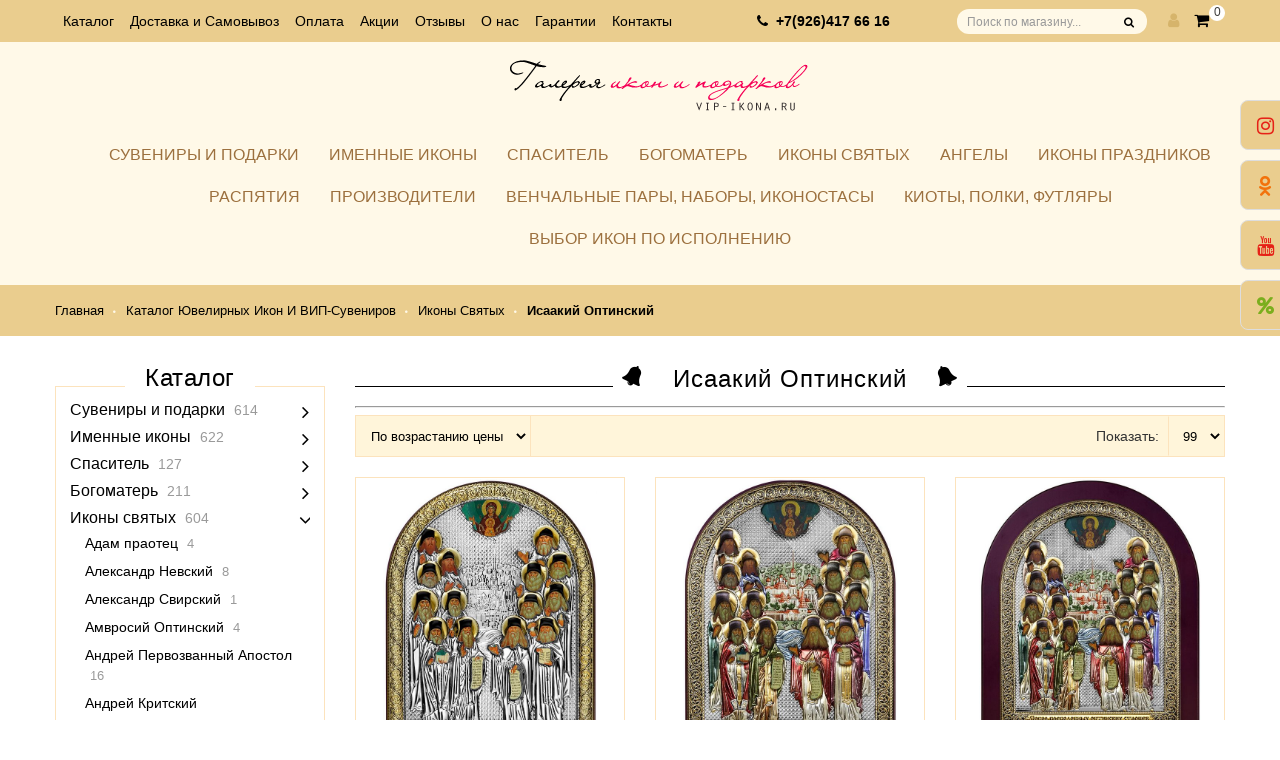

--- FILE ---
content_type: text/html; charset=utf-8
request_url: https://vip-ikona.ru/catalog/Isaakij-Optinskij
body_size: 87661
content:
<!DOCTYPE html PUBLIC "-//W3C//DTD XHTML 1.0 Strict//EN" "http://www.w3.org/TR/xhtml1/DTD/xhtml1-strict.dtd">
<html xmlns="http://www.w3.org/1999/xhtml" xml:lang="ru" lang="ru">
<head>
 <title>Исаакий Оптинский Акция заканчивается!</title>
<meta name="description" content="Исаакий Оптинский" />
<meta name="keywords" content="Исаакий Оптинский" />
  <meta http-equiv="Content-Type" content="text/html; charset=utf-8" />
  <meta http-equiv="Content-Language" content="ru" />
  <meta name="viewport" content="width=device-width, initial-scale=1.0" />
  <meta name="yandex-verification" content="23b7c8c07e683701" />
  <meta name="wmail-verification" content="10d89dc8774026dd39b60b16f9b3fb43" />
  <meta name="google-site-verification" content="O1iI3ERWc7DD5ll-SRBuisLo_-XBXdF7QI9yYWtneNo" />
  <meta name="msvalidate.01" content="D866B03BF83B415EF86933D7C4F699BE" />
  <meta name="format-detection" content="telephone=no">
  <link rel="icon" href="/design/favicon.ico?design=newyear&lc=1699953707" type="image/x-icon" />
  <link rel="shortcut icon" href="/design/favicon.ico?design=newyear&lc=1699953707" type="image/x-icon" />
  
  <link rel="stylesheet" type="text/css" href="/design//forall/css/fancybox/2.1.4/jquery.fancybox.css">
  <link rel="stylesheet" type="text/css" href="/design/font-awesome.css?design=newyear">
  <link rel="stylesheet" type="text/css" href="/design/animate.min.css?design=newyear">
  <link rel="stylesheet" type="text/css" href="/design/main.css?design=newyear&lc=1766831652">
  
  <script src="https://cdnjs.cloudflare.com/ajax/libs/jquery/3.4.1/jquery.slim.min.js" integrity="sha256-pasqAKBDmFT4eHoN2ndd6lN370kFiGUFyTiUHWhU7k8=" crossorigin="anonymous"></script>
  
  
<script>(function(w,d,s,l,i){w[l]=w[l]||[];w[l].push({'gtm.start':
new Date().getTime(),event:'gtm.js'});var f=d.getElementsByTagName(s)[0],
j=d.createElement(s),dl=l!='dataLayer'?'&l='+l:'';j.async=true;j.src=
'https://www.googletagmanager.com/gtm.js?id='+i+dl;f.parentNode.insertBefore(j,f);
})(window,document,'script','dataLayer','GTM-KXF2KVZ');</script>
<script src="https://www.googletagmanager.com/gtag/js?id=UA-133540728-1"></script>
<script>
  window.dataLayer = window.dataLayer || [];
  function gtag(){dataLayer.push(arguments);}
  gtag('js', new Date());
  gtag('config', 'UA-133540728-1');
</script>
</head>
<body>
  
  <div class="wrapper  nojs">
          <div id="header-top" class="wrap">
                <div class="container">
                  <div class="header-col-left left" title="Меню">
                        <ul class="links">
                                                                                                                                    <li><a href="https://vip-ikona.ru/catalog"  title="Полный список товаров на сайте">Каталог</a></li>
                                                                          <li><a href="https://vip-ikona.ru/page/dostavka"  title="Доставка и Самовывоз">Доставка и Самовывоз</a></li>
                                                                          <li><a href="https://vip-ikona.ru/page/Oplata"  title="Оплата">Оплата</a></li>
                                                                          <li><a href="https://vip-ikona.ru/page/Akcii"  title="Акции">Акции</a></li>
                                                                          <li><a href="https://vip-ikona.ru/page/Otzyvy-nashih-pokupatelej"  title="Отзывы наших покупателей">Отзывы</a></li>
                                                                          <li><a href="https://vip-ikona.ru/page/O-nas"  title="О нас">О нас</a></li>
                                                                          <li><a href="https://vip-ikona.ru/page/Garantii"  title="Наши гарантии">Гарантии</a></li>
                                                                          <li><a href="https://vip-ikona.ru/feedback"  title="Связь с администрацией магазина">Контакты</a></li>
                                                                          <li><a href="https://vip-ikona.ru/page/Garantii"  title="Наши гарантии">Наши гарантии</a></li>
                                                                                                                    </ul>
                  </div>
                  <div class="header-col-left left mobile" title="Телефон">
                       
                      <div>
                        <i class="fa fa-phone">&nbsp;</i>
                        <a href="tel:+7 926 417 66 16">
                          +7(926)417 66 16</a>  
                          </div>
                                            </div>
                  <div class="header-col-right right">
                        
                        <form id="search_mini_form" action="https://vip-ikona.ru/search" method="get" title="Поиск по магазину">
                          <div class="form-search">
                                <input id="search" type="text" name="q" value="" class="input-text search-string" placeholder="Поиск по магазину...">
                                <button type="submit" title="Искать" class="button search-submit fa"></button>
                          </div>
                        </form>
                        <div class="header-tools">
                          
                          <div class="myaccount">
                                <div class="tongle" title="Меню пользователя"><i class="fa fa-user"></i></div>
                                <div class="content">
                                  <ul class="links">
                                                                                <li><a href="https://vip-ikona.ru/user/login" title="Вход в личный кабинет"><i class="fa fa-sign-in"></i>Вход</a></li>
                                        <li><a href="https://vip-ikona.ru/user/register" title="Регистрация"><i class="fa fa-user-plus"></i>Регистрация</a></li>
                                        <li><a href="https://vip-ikona.ru/cart" title="Корзина"><i class="fa fa-shopping-cart"></i>Корзина</a></li>
                                                                          </ul>
                                </div>
                          </div>
                          
                                                    
                          <div class="mycart  ">
                                <div class="tongle cart-status">
                                  <a href="https://vip-ikona.ru/cart" title="Перейти в корзину">
                                        <i class="fa fa-shopping-cart"></i><span class="cart-count">0</span>
                                  </a>
                                </div>
                                <div class="content dropdown-cart">
                  <div class="cart_block_list">
                                        <p class="cart_block_no_products">Ваша корзина пуста</p>
                                        <div class="bottom-action actions">
                                              <a class="button remove-products" onclick="removeFromCartAll($(this))" title="Очистить корзину" data-href="https://vip-ikona.ru/cart/truncate/?from=https%3A%2F%2Fvip-ikona.ru%2Fcatalog%2FIsaakij-Optinskij">Очистить</a>
                      <a class="button" href="https://vip-ikona.ru/cart" title="Перейти к оформлению заказа" >В корзину</a>
                    </div>
                  </div>
                                </div>
                          </div>
                        </div>
                  </div>
                </div>
          </div>
          
          
          
          
          
          <div id="header" class="wrap">
                <div class="container">
                  <div id="logo">
                        <a href="https://vip-ikona.ru/" title="Галерея икон и подарков">
                          <img class="logo" data-src="/design/logo.png?lc=1699953707" alt="Галерея икон и подарков">
                        </a>
                  </div>
                </div>
          </div>
          
          
          <div id="menu" class="wrap">
                <div class="container">
                  <div class="row">
                        <div id="custommenu">
                          <ul class="mainnav" itemscope itemtype="https://schema.org/SiteNavigationElement">
                                                                                                                                                    <li  class="level0 parent ">
                                                <a href="https://vip-ikona.ru/catalog/Serebryanye-statujetki-i-suveniry-iz-Italii-Valenti-Co" class="title-lv0 " title="Сувениры и подарки" itemprop="url"><span >Сувениры и подарки</span></a>
                                                                                                                                                            <ul class="wrap_submenu  dropdown-menu">                                          <li style="display:none;" class="level1  ">
                                                <a href="https://vip-ikona.ru/catalog/Hristianskie-miniatyury-kartiny" class="title-lv1 " title="Христианские миниатюры (картины)" itemprop="url"><span >Христианские миниатюры (картины)</span></a>
                                          </li>                                                                                                                                                            <li style="display:none;" class="level1  ">
                                                <a href="https://vip-ikona.ru/catalog/Serebryanye-figurki-angelov" class="title-lv1 " title="Серебряные фигурки ангелов" itemprop="url"><span >Серебряные фигурки ангелов</span></a>
                                          </li>                                                                                                                                                            <li  class="level1  ">
                                                <a href="https://vip-ikona.ru/catalog/VIP-podarki-inostrannym-gostyam" class="title-lv1 " title="VIP-подарки иностранным гостям" itemprop="url"><span >VIP-подарки иностранным гостям</span></a>
                                          </li>                                                                                                                                                            <li  class="level1 parent ">
                                                <a href="https://vip-ikona.ru/catalog/VIP-podarki-rukovoditelyam" class="title-lv1 " title="VIP-подарки руководителям" itemprop="url"><span >VIP-подарки руководителям</span></a>
                                                                                                                                                            <ul class="wrap_submenu  ">                                          <li  class="level2  ">
                                                <a href="https://vip-ikona.ru/catalog/Vizitnicy-dlya-rukovoditelya" class="title-lv2 " title="Визитницы для руководителя" itemprop="url"><span >Визитницы для руководителя</span></a>
                                          </li>                                                                                                                                                            <li  class="level2  ">
                                                <a href="https://vip-ikona.ru/catalog/Shkatulki-dlya-hraneniya-deneg" class="title-lv2 " title="Шкатулки для хранения денег" itemprop="url"><span >Шкатулки для хранения денег</span></a>
                                          </li>                                                                                                                                                            <li  class="level2  ">
                                                <a href="https://vip-ikona.ru/catalog/Shkatulki-dlya-chaya" class="title-lv2 " title="Шкатулки для чая" itemprop="url"><span >Шкатулки для чая</span></a>
                                          </li>                                                                                                                                                            <li style="display:none;" class="level2  ">
                                                <a href="https://vip-ikona.ru/catalog/Sigaretnicy" class="title-lv2 " title="Сигаретницы" itemprop="url"><span >Сигаретницы</span></a>
                                          </li>                                                                                                                                                            <li  class="level2  ">
                                                <a href="https://vip-ikona.ru/catalog/Shkatulki-universalnye" class="title-lv2 " title="Шкатулки универсальные" itemprop="url"><span >Шкатулки универсальные</span></a>
                                          </li>                                                                                                                                                            <li  class="level2  ">
                                                <a href="https://vip-ikona.ru/catalog/Podarki-s-sovetskoj-simvolikoj" class="title-lv2 " title="Подарки с советской символикой" itemprop="url"><span >Подарки с советской символикой</span></a>
                                          </li>                                                                                                                                                            <li  class="level2  ">
                                                <a href="https://vip-ikona.ru/catalog/Organizatory-nastolnye" class="title-lv2 " title="Органайзеры настольные" itemprop="url"><span >Органайзеры настольные</span></a>
                                          </li>                                                                                                                                                            <li style="display:none;" class="level2  ">
                                                <a href="https://vip-ikona.ru/catalog/Nabory-dlya-alkogolya-vazy" class="title-lv2 " title="Наборы для алкоголя, вазы" itemprop="url"><span >Наборы для алкоголя, вазы</span></a>
                                          </li>                                                                                                                                                            <li  class="level2  ">
                                                <a href="https://vip-ikona.ru/catalog/Statujetki" class="title-lv2 " title="Статуэтки" itemprop="url"><span >Статуэтки</span></a>
                                          </li>                                                                                                                                                            <li  class="level2  ">
                                                <a href="https://vip-ikona.ru/catalog/Suveniry-pravoslavnye-dlya-duhovnyh-lic" class="title-lv2 " title="Сувениры православные для духовных лиц" itemprop="url"><span >Сувениры православные для духовных лиц</span></a>
                                          </li>                                        </ul> </li>                                                                                                                    <li  class="level1 parent ">
                                                <a href="https://vip-ikona.ru/catalog/Serebryanye-suveniry-dlya-muzhchin" class="title-lv1 " title="VIP-подарки для мужчин" itemprop="url"><span >VIP-подарки для мужчин</span></a>
                                                                                                                                                            <ul class="wrap_submenu  ">                                          <li  class="level2 parent ">
                                                <a href="https://vip-ikona.ru/catalog/Podarochnye-ikony-muzhchine-na-23-fevralya" class="title-lv2 " title="Подарочные иконы мужчине" itemprop="url"><span >Подарочные иконы мужчине</span></a>
                                                                                                                                                            <ul class="wrap_submenu hide-cat ">                                          <li  class="level3  ">
                                                <a href="https://vip-ikona.ru/catalog/Angel-Hranitel-muzhchine-na-23-fevralya" class="title-lv3 " title="Ангел-Хранитель мужчине" itemprop="url"><span >Ангел-Хранитель мужчине</span></a>
                                          </li>                                                                                                                                                            <li  class="level3  ">
                                                <a href="https://vip-ikona.ru/catalog/Ikony-Georgiya-Pobedonosca-na-23-fevralya" class="title-lv3 " title="Иконы Святого Георгия Победоносца" itemprop="url"><span >Иконы Святого Георгия Победоносца</span></a>
                                          </li>                                                                                                                                                            <li  class="level3  ">
                                                <a href="https://vip-ikona.ru/catalog/Ikony-Nikolaya-muzhchine-na-23-fevralya" class="title-lv3 " title="Иконы Святого Николая мужчине" itemprop="url"><span >Иконы Святого Николая мужчине</span></a>
                                          </li>                                                                                                                                                            <li  class="level3  ">
                                                <a href="https://vip-ikona.ru/catalog/ikony-iz-Italii-muzhchine-na-23-fevralya" class="title-lv3 " title="Итальянские иконы мужчине" itemprop="url"><span >Итальянские иконы мужчине</span></a>
                                          </li>                                                                                                                                                            <li  class="level3  ">
                                                <a href="https://vip-ikona.ru/catalog/ikony-Galereya-blagolepiya-muzhchine" class="title-lv3 " title="Иконы &quot;Галерея благолепия&quot;" itemprop="url"><span >Иконы &quot;Галерея благолепия&quot;</span></a>
                                          </li>                                                                                                                                                            <li  class="level3  ">
                                                <a href="https://vip-ikona.ru/catalog/Ikony-quot-Razdole-quot-muzhchine-na-23-fevralya" class="title-lv3 " title="Иконы &quot;Раздолье&quot; мужчине" itemprop="url"><span >Иконы &quot;Раздолье&quot; мужчине</span></a>
                                          </li>                                                                                                                                                            <li  class="level3  ">
                                                <a href="https://vip-ikona.ru/catalog/Ikony-Spasitelya-muzhchine-na-23-fevralya" class="title-lv3 " title="Иконы Спасителя мужчине" itemprop="url"><span >Иконы Спасителя мужчине</span></a>
                                          </li>                                                                                                                                                            <li  class="level3  ">
                                                <a href="https://vip-ikona.ru/catalog/Imennye-ikony-na-23-fevralya" class="title-lv3 " title="Именные иконы для мужчин" itemprop="url"><span >Именные иконы для мужчин</span></a>
                                          </li>                                        </ul> </li>                                                                                                                    <li  class="level2  ">
                                                <a href="https://vip-ikona.ru/catalog/Italyanskie-suveniry-v-serebre-na-23-fevralya-kupit" class="title-lv2 " title="Сувениры в серебре на 23 февраля купить" itemprop="url"><span >Сувениры в серебре на 23 февраля купить</span></a>
                                          </li>                                                                                                                                                            <li  class="level2 parent ">
                                                <a href="https://vip-ikona.ru/catalog/Suveniry-iz-naturalnogo-dereva" class="title-lv2 " title="Сувениры из натурального дерева" itemprop="url"><span >Сувениры из натурального дерева</span></a>
                                                                                                                                                            <ul class="wrap_submenu hide-cat ">                                          <li  class="level3  ">
                                                <a href="https://vip-ikona.ru/catalog/Russkoe-loto-nabory-iz-naturalnogo-dereva" class="title-lv3 " title="Русское лото - наборы из натурального дерева" itemprop="url"><span >Русское лото - наборы из натурального дерева</span></a>
                                          </li>                                                                                                                                                            <li  class="level3 parent ">
                                                <a href="https://vip-ikona.ru/catalog/Nardy" class="title-lv3 " title="Нарды" itemprop="url"><span >Нарды</span></a>
                                                                                                                                                            <ul class="wrap_submenu hide-cat ">                                          <li  class="level4  ">
                                                <a href="https://vip-ikona.ru/catalog/Fishki-dlya-nard-iz-naturalnogo-dereva" class="title-lv4 " title="Фишки для нард из натурального дерева" itemprop="url"><span >Фишки для нард из натурального дерева</span></a>
                                          </li>                                                                                                                                                            <li  class="level4  ">
                                                <a href="https://vip-ikona.ru/catalog/Reznye-nardy-naturalnogo-svetlogo-duba" class="title-lv4 " title="Резные нарды натурального (светлого) дуба" itemprop="url"><span >Резные нарды натурального (светлого) дуба</span></a>
                                          </li>                                                                                                                                                            <li  class="level4  ">
                                                <a href="https://vip-ikona.ru/catalog/Reznye-nardy-iz-morenogo-temnogo-duba" class="title-lv4 " title="Резные нарды из мореного (темного дуба)" itemprop="url"><span >Резные нарды из мореного (темного дуба)</span></a>
                                          </li>                                                                                                                                                            <li  class="level4  ">
                                                <a href="https://vip-ikona.ru/catalog/Reznye-nardy-iz-berezy" class="title-lv4 " title="Резные нарды из березы" itemprop="url"><span >Резные нарды из березы</span></a>
                                          </li>                                                                                                                                                            <li  class="level4  ">
                                                <a href="https://vip-ikona.ru/catalog/Jeksklyuzivnye-nardy-dlya-VIP-podarka" class="title-lv4 " title="Эксклюзивные нарды для VIP - подарка" itemprop="url"><span >Эксклюзивные нарды для VIP - подарка</span></a>
                                          </li>                                        </ul> </li>                                                                                                                    <li  class="level3  ">
                                                <a href="https://vip-ikona.ru/catalog/Shashki" class="title-lv3 " title="Шашки" itemprop="url"><span >Шашки</span></a>
                                          </li>                                                                                                                                                            <li  class="level3 parent ">
                                                <a href="https://vip-ikona.ru/catalog/Domino-kollekcionnoe" class="title-lv3 " title="Домино коллекционное" itemprop="url"><span >Домино коллекционное</span></a>
                                                                                                                                                            <ul class="wrap_submenu hide-cat ">                                          <li  class="level4  ">
                                                <a href="https://vip-ikona.ru/catalog/Domino-turnirnoe" class="title-lv4 " title="Домино турнирное" itemprop="url"><span >Домино турнирное</span></a>
                                          </li>                                                                                                                                                            <li  class="level4  ">
                                                <a href="https://vip-ikona.ru/catalog/Domino-professionalnoe" class="title-lv4 " title="Домино профессиональное" itemprop="url"><span >Домино профессиональное</span></a>
                                          </li>                                        </ul> </li>                                                                                                                    <li  class="level3  ">
                                                <a href="https://vip-ikona.ru/catalog/Bolshie-shkatulki-s-nastolnymi-igrami" class="title-lv3 " title="Большие шкатулки с настольными играми" itemprop="url"><span >Большие шкатулки с настольными играми</span></a>
                                          </li>                                                                                                                                                            <li  class="level3 parent ">
                                                <a href="https://vip-ikona.ru/catalog/Shahmaty" class="title-lv3 " title="Шахматы" itemprop="url"><span >Шахматы</span></a>
                                                                                                                                                            <ul class="wrap_submenu hide-cat ">                                          <li  class="level4  ">
                                                <a href="https://vip-ikona.ru/catalog/Shahmaty-iz-naturalnogo-dereva-kollekcionnye" class="title-lv4 " title="Шахматы из натурального дерева коллекционные" itemprop="url"><span >Шахматы из натурального дерева коллекционные</span></a>
                                          </li>                                                                                                                                                            <li  class="level4  ">
                                                <a href="https://vip-ikona.ru/catalog/Shahmaty-kamennye-kollekcionnye" class="title-lv4 " title="Шахматы каменные коллекционные" itemprop="url"><span >Шахматы каменные коллекционные</span></a>
                                          </li>                                                                                                                                                            <li  class="level4  ">
                                                <a href="https://vip-ikona.ru/catalog/Shahmaty-istoricheskie-kollekcionnye" class="title-lv4 " title="Шахматы исторические коллекционные" itemprop="url"><span >Шахматы исторические коллекционные</span></a>
                                          </li>                                        </ul> </li>                                                                                                                    <li  class="level3  ">
                                                <a href="https://vip-ikona.ru/catalog/Shkatulki-dlya-chasov" class="title-lv3 " title="Шкатулки для часов" itemprop="url"><span >Шкатулки для часов</span></a>
                                          </li>                                                                                                                                                            <li  class="level3  ">
                                                <a href="https://vip-ikona.ru/catalog/Pokernye-nabory" class="title-lv3 " title="Покерные наборы" itemprop="url"><span >Покерные наборы</span></a>
                                          </li>                                        </ul> </li>                                                                                                                    <li  class="level2 parent ">
                                                <a href="https://vip-ikona.ru/catalog/Suveniry-litye" class="title-lv2 " title="Сувениры литые" itemprop="url"><span >Сувениры литые</span></a>
                                                                                                                                                            <ul class="wrap_submenu hide-cat ">                                          <li  class="level3 parent ">
                                                <a href="https://vip-ikona.ru/catalog/Olovyannye-kollekcionnye-miniatyury" class="title-lv3 " title="Оловянные коллекционные миниатюры" itemprop="url"><span >Оловянные коллекционные миниатюры</span></a>
                                                                                                                                                            <ul class="wrap_submenu hide-cat ">                                          <li  class="level4  ">
                                                <a href="https://vip-ikona.ru/catalog/Nabory-statujetok-futbolistov" class="title-lv4 " title="Наборы статуэток-футболистов" itemprop="url"><span >Наборы статуэток-футболистов</span></a>
                                          </li>                                                                                                                                                            <li  class="level4  ">
                                                <a href="https://vip-ikona.ru/catalog/Nabory-statujetok-hokkeistov" class="title-lv4 " title="Наборы статуэток-хоккеистов" itemprop="url"><span >Наборы статуэток-хоккеистов</span></a>
                                          </li>                                                                                                                                                            <li  class="level4  ">
                                                <a href="https://vip-ikona.ru/catalog/Nabory-istoricheskih-statujetok" class="title-lv4 " title="Наборы исторических статуэток" itemprop="url"><span >Наборы исторических статуэток</span></a>
                                          </li>                                        </ul> </li>                                                                                                                    <li  class="level3  ">
                                                <a href="https://vip-ikona.ru/catalog/Podarki-muzhchinam-so-sportivnoj-simvolikoj" class="title-lv3 " title="Подарки мужчинам со спортивной символикой" itemprop="url"><span >Подарки мужчинам со спортивной символикой</span></a>
                                          </li>                                        </ul> </li></ul> </li>                                                                                                                    <li  class="level1 parent ">
                                                <a href="https://vip-ikona.ru/catalog/Zhenskaya-kollekciya" class="title-lv1 " title="VIP-подарки для женщин" itemprop="url"><span >VIP-подарки для женщин</span></a>
                                                                                                                                                            <ul class="wrap_submenu  ">                                          <li style="display:none;" class="level2  ">
                                                <a href="https://vip-ikona.ru/catalog/Italyanskie-shkatulki-dlya-ukrashenij" class="title-lv2 " title="Итальянские шкатулки для украшений" itemprop="url"><span >Итальянские шкатулки для украшений</span></a>
                                          </li>                                                                                                                                                            <li  class="level2  ">
                                                <a href="https://vip-ikona.ru/catalog/Ramki-dlya-foto-iz-serebra-Italiya" class="title-lv2 " title="Рамки для фото из серебра (Италия)" itemprop="url"><span >Рамки для фото из серебра (Италия)</span></a>
                                          </li>                                                                                                                                                            <li  class="level2  ">
                                                <a href="https://vip-ikona.ru/catalog/Idei-podarkov-dlya-zhenshhin" class="title-lv2 " title="Идеи подарков для женщин" itemprop="url"><span >Идеи подарков для женщин</span></a>
                                          </li>                                        </ul> </li>                                                                                                                    <li  class="level1 parent ">
                                                <a href="https://vip-ikona.ru/catalog/Detskaya-kollekciya" class="title-lv1 " title="Детская коллекция" itemprop="url"><span >Детская коллекция</span></a>
                                                                                                                                                            <ul class="wrap_submenu  ">                                          <li  class="level2  ">
                                                <a href="https://vip-ikona.ru/catalog/Detskie-fotoramki-iz-Italii" class="title-lv2 " title="Детские фоторамки из Италии" itemprop="url"><span >Детские фоторамки из Италии</span></a>
                                          </li>                                                                                                                                                            <li  class="level2  ">
                                                <a href="https://vip-ikona.ru/catalog/Albomy-dlya-fotografij-detskie-Italiya" class="title-lv2 " title="Альбомы для фотографий детские (Италия)" itemprop="url"><span >Альбомы для фотографий детские (Италия)</span></a>
                                          </li>                                                                                                                                                            <li  class="level2  ">
                                                <a href="https://vip-ikona.ru/catalog/Kartiny-miniatyury-Italiya" class="title-lv2 " title="Картины, миниатюры (Италия)" itemprop="url"><span >Картины, миниатюры (Италия)</span></a>
                                          </li>                                                                                                                                                            <li  class="level2  ">
                                                <a href="https://vip-ikona.ru/catalog/Detstkie-statujetki" class="title-lv2 " title="Детсткие статуэтки" itemprop="url"><span >Детсткие статуэтки</span></a>
                                          </li>                                                                                                                                                            <li  class="level2  ">
                                                <a href="https://vip-ikona.ru/catalog/Idei-dlya-detskih-podarkov" class="title-lv2 " title="Идеи для детских подарков" itemprop="url"><span >Идеи для детских подарков</span></a>
                                          </li>                                        </ul> </li>                                                                                                                    <li  class="level1 parent ">
                                                <a href="https://vip-ikona.ru/catalog/Serebryanye-statujetki-iz-Italii-2" class="title-lv1 " title="Фигурки, статуэтки, миниатюры" itemprop="url"><span >Фигурки, статуэтки, миниатюры</span></a>
                                                                                                                                                            <ul class="wrap_submenu  ">                                          <li  class="level2 parent ">
                                                <a href="https://vip-ikona.ru/catalog/Statujetki-Lyubov-Druzhba-Semya" class="title-lv2 " title="Статуэтки Любовь, Дружба" itemprop="url"><span >Статуэтки Любовь, Дружба</span></a>
                                                                                                                                                            <ul class="wrap_submenu hide-cat ">                                          <li  class="level3  ">
                                                <a href="https://vip-ikona.ru/catalog/Statujetki-Svadba" class="title-lv3 " title="Статуэтки Свадьба" itemprop="url"><span >Статуэтки Свадьба</span></a>
                                          </li>                                        </ul> </li>                                                                                                                    <li  class="level2 parent ">
                                                <a href="https://vip-ikona.ru/catalog/Statujetki-Lyudi" class="title-lv2 " title="Статуэтки Люди" itemprop="url"><span >Статуэтки Люди</span></a>
                                                                                                                                                            <ul class="wrap_submenu hide-cat ">                                          <li  class="level3  ">
                                                <a href="https://vip-ikona.ru/catalog/Statujetki-Malchiki" class="title-lv3 " title="Статуэтки Мальчики" itemprop="url"><span >Статуэтки Мальчики</span></a>
                                          </li>                                                                                                                                                            <li  class="level3  ">
                                                <a href="https://vip-ikona.ru/catalog/Statujetki-Devochki" class="title-lv3 " title="Статуэтки Девочки" itemprop="url"><span >Статуэтки Девочки</span></a>
                                          </li>                                                                                                                                                            <li  class="level3  ">
                                                <a href="https://vip-ikona.ru/catalog/Statujetki-Muzhchiny" class="title-lv3 " title="Статуэтки Мужчины" itemprop="url"><span >Статуэтки Мужчины</span></a>
                                          </li>                                                                                                                                                            <li  class="level3  ">
                                                <a href="https://vip-ikona.ru/catalog/Statujetki-Zhenshhiny" class="title-lv3 " title="Статуэтки Женщины" itemprop="url"><span >Статуэтки Женщины</span></a>
                                          </li>                                        </ul> </li>                                                                                                                    <li  class="level2  ">
                                                <a href="https://vip-ikona.ru/catalog/Statujetki-Tancy-balet" class="title-lv2 " title="Статуэтки Танцы, балет" itemprop="url"><span >Статуэтки Танцы, балет</span></a>
                                          </li>                                                                                                                                                            <li  class="level2 parent ">
                                                <a href="https://vip-ikona.ru/catalog/Statujetki-Professii" class="title-lv2 " title="Статуэтки Профессии" itemprop="url"><span >Статуэтки Профессии</span></a>
                                                                                                                                                            <ul class="wrap_submenu hide-cat ">                                          <li  class="level3  ">
                                                <a href="https://vip-ikona.ru/catalog/figurki-klounov-Valenti" class="title-lv3 " title="Статуэтки Клоуны" itemprop="url"><span >Статуэтки Клоуны</span></a>
                                          </li>                                                                                                                                                            <li  class="level3 parent ">
                                                <a href="https://vip-ikona.ru/catalog/Statujetki-Sportsmeny" class="title-lv3 " title="Статуэтки Спортсмены" itemprop="url"><span >Статуэтки Спортсмены</span></a>
                                                                                                                                                            <ul class="wrap_submenu hide-cat ">                                          <li  class="level4  ">
                                                <a href="https://vip-ikona.ru/catalog/Statujetki-Futbol" class="title-lv4 " title="Статуэтки Футбол" itemprop="url"><span >Статуэтки Футбол</span></a>
                                          </li>                                                                                                                                                            <li  class="level4  ">
                                                <a href="https://vip-ikona.ru/catalog/Statujetki-Hokkej" class="title-lv4 " title="Статуэтки Хоккей" itemprop="url"><span >Статуэтки Хоккей</span></a>
                                          </li>                                        </ul> </li></ul> </li>                                                                                                                    <li  class="level2  ">
                                                <a href="https://vip-ikona.ru/catalog/Statujetki-Istoricheskie" class="title-lv2 " title="Статуэтки Исторические" itemprop="url"><span >Статуэтки Исторические</span></a>
                                          </li>                                                                                                                                                            <li  class="level2 parent ">
                                                <a href="https://vip-ikona.ru/catalog/Statujetki-Meksika-Ispaniya" class="title-lv2 " title="Статуэтки Мексика, Испания" itemprop="url"><span >Статуэтки Мексика, Испания</span></a>
                                                                                                                                                            <ul class="wrap_submenu hide-cat ">                                          <li  class="level3  ">
                                                <a href="https://vip-ikona.ru/catalog/Statujetki-Toreador" class="title-lv3 " title="Статуэтки Тореадор" itemprop="url"><span >Статуэтки Тореадор</span></a>
                                          </li>                                        </ul> </li>                                                                                                                    <li  class="level2 parent ">
                                                <a href="https://vip-ikona.ru/catalog/Statujetki-Religiya-Vera-Angely" class="title-lv2 " title="Статуэтки Религия" itemprop="url"><span >Статуэтки Религия</span></a>
                                                                                                                                                            <ul class="wrap_submenu hide-cat ">                                          <li  class="level3  ">
                                                <a href="https://vip-ikona.ru/catalog/Statujetki-Rozhdestvo-Hristovo" class="title-lv3 " title="Статуэтки Рождество Христово Вертеп" itemprop="url"><span >Статуэтки Рождество Христово Вертеп</span></a>
                                          </li>                                                                                                                                                            <li  class="level3  ">
                                                <a href="https://vip-ikona.ru/catalog/Statujetki-Angely" class="title-lv3 " title="Статуэтки Ангелы" itemprop="url"><span >Статуэтки Ангелы</span></a>
                                          </li>                                        </ul> </li>                                                                                                                    <li  class="level2 parent ">
                                                <a href="https://vip-ikona.ru/catalog/Statujetki-Zhivotnye-Pticy" class="title-lv2 " title="Статуэтки Животные, Птицы, Насекомые" itemprop="url"><span >Статуэтки Животные, Птицы, Насекомые</span></a>
                                                                                                                                                            <ul class="wrap_submenu hide-cat ">                                          <li  class="level3  ">
                                                <a href="https://vip-ikona.ru/catalog/Kollekcionnye-statujetki-uchenyh-sov" class="title-lv3 " title="Статуэтки Птицы" itemprop="url"><span >Статуэтки Птицы</span></a>
                                          </li>                                                                                                                                                            <li  class="level3  ">
                                                <a href="https://vip-ikona.ru/catalog/Statujetki-slonov-iz-Italii" class="title-lv3 " title="Статуэтки Слоны" itemprop="url"><span >Статуэтки Слоны</span></a>
                                          </li>                                                                                                                                                            <li  class="level3  ">
                                                <a href="https://vip-ikona.ru/catalog/Serebryanye-statujetki-loshadej-Italiya-2" class="title-lv3 " title="Статуэтки Лошади" itemprop="url"><span >Статуэтки Лошади</span></a>
                                          </li>                                                                                                                                                            <li  class="level3  ">
                                                <a href="https://vip-ikona.ru/catalog/Serebryanye-korovki-iz-Italii" class="title-lv3 " title="Статуэтки Насекомые" itemprop="url"><span >Статуэтки Насекомые</span></a>
                                          </li>                                                                                                                                                            <li  class="level3  ">
                                                <a href="https://vip-ikona.ru/catalog/Byki" class="title-lv3 " title="Статуэтки Быки" itemprop="url"><span >Статуэтки Быки</span></a>
                                          </li>                                                                                                                                                            <li  class="level3  ">
                                                <a href="https://vip-ikona.ru/catalog/Statujetki-Salamandra" class="title-lv3 " title="Статуэтки Саламандра" itemprop="url"><span >Статуэтки Саламандра</span></a>
                                          </li>                                                                                                                                                            <li  class="level3  ">
                                                <a href="https://vip-ikona.ru/catalog/Statujetki-Koshka" class="title-lv3 " title="Статуэтки Кошка" itemprop="url"><span >Статуэтки Кошка</span></a>
                                          </li>                                                                                                                                                            <li  class="level3  ">
                                                <a href="https://vip-ikona.ru/catalog/Statujetki-Cherepahi" class="title-lv3 " title="Статуэтки Черепахи" itemprop="url"><span >Статуэтки Черепахи</span></a>
                                          </li>                                                                                                                                                            <li  class="level3  ">
                                                <a href="https://vip-ikona.ru/catalog/Statujetki-Mysh" class="title-lv3 " title="Статуэтки Мышь" itemprop="url"><span >Статуэтки Мышь</span></a>
                                          </li>                                        </ul> </li></ul> </li>                                                                                                                    <li  class="level1 parent ">
                                                <a href="https://vip-ikona.ru/catalog/Serebro-dlya-doma" class="title-lv1 " title="Итальянские подарки для интерьера" itemprop="url"><span >Итальянские подарки для интерьера</span></a>
                                                                                                                                                            <ul class="wrap_submenu  ">                                          <li  class="level2 parent ">
                                                <a href="https://vip-ikona.ru/catalog/Posuda-iz-Italii" class="title-lv2 " title="Посуда из Италии" itemprop="url"><span >Посуда из Италии</span></a>
                                                                                                                                                            <ul class="wrap_submenu hide-cat ">                                          <li  class="level3  ">
                                                <a href="https://vip-ikona.ru/catalog/Vazy" class="title-lv3 " title="Вазы" itemprop="url"><span >Вазы</span></a>
                                          </li>                                                                                                                                                            <li  class="level3  ">
                                                <a href="https://vip-ikona.ru/catalog/Nabory-dlya-spirtnogo" class="title-lv3 " title="Наборы для спиртного" itemprop="url"><span >Наборы для спиртного</span></a>
                                          </li>                                                                                                                                                            <li  class="level3  ">
                                                <a href="https://vip-ikona.ru/catalog/Blyuda" class="title-lv3 " title="Блюда" itemprop="url"><span >Блюда</span></a>
                                          </li>                                        </ul> </li>                                                                                                                    <li  class="level2  ">
                                                <a href="https://vip-ikona.ru/catalog/Kartiny-Italiya" class="title-lv2 " title="Картины (Италия)" itemprop="url"><span >Картины (Италия)</span></a>
                                          </li>                                        </ul> </li>                                                                                                                    <li  class="level1  ">
                                                <a href="https://vip-ikona.ru/catalog/Podarki-voennym-pozharnym-silovym-strukturam" class="title-lv1 " title="Подарки военным, пожарным, силовым структурам" itemprop="url"><span >Подарки военным, пожарным, силовым структурам</span></a>
                                          </li>                                                                                                                                                            <li  class="level1  ">
                                                <a href="https://vip-ikona.ru/catalog/Suveniry-raznym-professiyam" class="title-lv1 " title="Сувениры разным профессиям" itemprop="url"><span >Сувениры разным профессиям</span></a>
                                          </li>                                                                                                                                                            <li  class="level1  ">
                                                <a href="https://vip-ikona.ru/catalog/Podarki-vypusknikam-prepodavatelyam" class="title-lv1 " title="Подарки выпускникам, преподавателям, юристам, деятелям науки" itemprop="url"><span >Подарки выпускникам, преподавателям, юристам, деятелям науки</span></a>
                                          </li>                                                                                                                                                            <li  class="level1 parent ">
                                                <a href="https://vip-ikona.ru/catalog/Podarki-na-svadbu-iz-Italii" class="title-lv1 " title="Подарки на свадьбу из Италии" itemprop="url"><span >Подарки на свадьбу из Италии</span></a>
                                                                                                                                                            <ul class="wrap_submenu  ">                                          <li  class="level2  ">
                                                <a href="https://vip-ikona.ru/catalog/Fotoalbomy-iz-Italii" class="title-lv2 " title="Свадебные фотоальбомы из Италии" itemprop="url"><span >Свадебные фотоальбомы из Италии</span></a>
                                          </li>                                                                                                                                                            <li  class="level2  ">
                                                <a href="https://vip-ikona.ru/catalog/Fotoramki-iz-Italii" class="title-lv2 " title="Свадебные фоторамки из Италии" itemprop="url"><span >Свадебные фоторамки из Италии</span></a>
                                          </li>                                                                                                                                                            <li  class="level2  ">
                                                <a href="https://vip-ikona.ru/catalog/Svadebnaya-posuda-iz-Italii" class="title-lv2 " title="Свадебная посуда из Италии" itemprop="url"><span >Свадебная посуда из Италии</span></a>
                                          </li>                                        </ul> </li>                                                                                                                    <li style="display:none;" class="level1 parent ">
                                                <a href="https://vip-ikona.ru/catalog/Shamaili-serebryanye-panno" class="title-lv1 " title="Шамаили (серебряные панно)" itemprop="url"><span >Шамаили (серебряные панно)</span></a>
                                                                                                                                                            <ul class="wrap_submenu  ">                                          <li  class="level2  ">
                                                <a href="https://vip-ikona.ru/catalog/Bolshie-shamaili-s-izumrudami-ot" class="title-lv2 " title="Большие шамаили с изумрудами 35х27" itemprop="url"><span >Большие шамаили с изумрудами 35х27</span></a>
                                          </li>                                                                                                                                                            <li  class="level2  ">
                                                <a href="https://vip-ikona.ru/catalog/Srednie-shamaili-ot" class="title-lv2 " title="Средние шамаили 31х19" itemprop="url"><span >Средние шамаили 31х19</span></a>
                                          </li>                                                                                                                                                            <li  class="level2  ">
                                                <a href="https://vip-ikona.ru/catalog/Malye-shamaili-ot" class="title-lv2 " title="Малые шамаили 19х13" itemprop="url"><span >Малые шамаили 19х13</span></a>
                                          </li>                                        </ul> </li>                                                                                                                    <li  class="level1  ">
                                                <a href="https://vip-ikona.ru/catalog/Fotoramki-iz-Italii-2" class="title-lv1 " title="Фоторамки из Италии" itemprop="url"><span >Фоторамки из Италии</span></a>
                                          </li>                                                                                                                                                            <li  class="level1  ">
                                                <a href="https://vip-ikona.ru/catalog/Albomy-dlya-fotografij-iz-Italii" class="title-lv1 " title="Альбомы для фотографий из Италии" itemprop="url"><span >Альбомы для фотографий из Италии</span></a>
                                          </li>                                        </ul> </li>                                                                                                                    <li style="display:none;" class="level0 parent ">
                                                <a href="https://vip-ikona.ru/catalog/VIP-ikony" class="title-lv0 " title="VIP-иконы" itemprop="url"><span >VIP-иконы</span></a>
                                                                                                                                                            <ul class="wrap_submenu  dropdown-menu">                                          <li  class="level1  ">
                                                <a href="https://vip-ikona.ru/catalog/Rukopisnye-ikony-pod-zakaz" class="title-lv1 " title="VIP-иконы под старину (живопись, самоцветы,  Россия)" itemprop="url"><span >VIP-иконы под старину (живопись, самоцветы,  Россия)</span></a>
                                          </li>                                                                                                                                                            <li  class="level1  ">
                                                <a href="https://vip-ikona.ru/catalog/Inkrustirovannye-serebryanye-ikony-listovoe-serebro-Rossiya" class="title-lv1 " title="Инкрустированные серебряные иконы (листовое серебро, Россия)" itemprop="url"><span >Инкрустированные серебряные иконы (листовое серебро, Россия)</span></a>
                                          </li>                                                                                                                                                            <li style="display:none;" class="level1  ">
                                                <a href="https://vip-ikona.ru/catalog/Inkrustirovannye-serebryanye-ikony-listovoe-serebro-Greciya" class="title-lv1 " title="Инкрустированные серебряные иконы (листовое серебро, Греция)" itemprop="url"><span >Инкрустированные серебряные иконы (листовое серебро, Греция)</span></a>
                                          </li>                                                                                                                                                            <li  class="level1  ">
                                                <a href="https://vip-ikona.ru/catalog/Ikony-ot-proizvoditelej-Italii" class="title-lv1 " title="Иконы от производителей Италии" itemprop="url"><span >Иконы от производителей Италии</span></a>
                                          </li>                                        </ul> </li>                                                                                                                    <li  class="level0 parent ">
                                                <a href="https://vip-ikona.ru/catalog/Vybor-imennoj-ikony" class="title-lv0 " title="Именные иконы" itemprop="url"><span >Именные иконы</span></a>
                                                                                                                                                            <ul class="wrap_submenu  dropdown-menu">                                          <li  class="level1 parent ">
                                                <a href="https://vip-ikona.ru/catalog/Imennye-ikony-muzhskie" class="title-lv1 " title="Именные иконы мужские" itemprop="url"><span >Именные иконы мужские</span></a>
                                                                                                                                                            <ul class="wrap_submenu  ">                                          <li  class="level2  ">
                                                <a href="https://vip-ikona.ru/catalog/Adam" class="title-lv2 " title="Адам" itemprop="url"><span >Адам</span></a>
                                          </li>                                                                                                                                                            <li  class="level2  ">
                                                <a href="https://vip-ikona.ru/catalog/Aleksandr" class="title-lv2 " title="Александр" itemprop="url"><span >Александр</span></a>
                                          </li>                                                                                                                                                            <li  class="level2  ">
                                                <a href="https://vip-ikona.ru/catalog/Aleksij-Aleksej" class="title-lv2 " title="Алексий, Алексей" itemprop="url"><span >Алексий, Алексей</span></a>
                                          </li>                                                                                                                                                            <li  class="level2  ">
                                                <a href="https://vip-ikona.ru/catalog/Amvrosij" class="title-lv2 " title="Амвросий" itemprop="url"><span >Амвросий</span></a>
                                          </li>                                                                                                                                                            <li  class="level2  ">
                                                <a href="https://vip-ikona.ru/catalog/Anatolij" class="title-lv2 " title="Анатолий" itemprop="url"><span >Анатолий</span></a>
                                          </li>                                                                                                                                                            <li  class="level2  ">
                                                <a href="https://vip-ikona.ru/catalog/Andrej" class="title-lv2 " title="Андрей" itemprop="url"><span >Андрей</span></a>
                                          </li>                                                                                                                                                            <li  class="level2  ">
                                                <a href="https://vip-ikona.ru/catalog/Anton" class="title-lv2 " title="Антон" itemprop="url"><span >Антон</span></a>
                                          </li>                                                                                                                                                            <li  class="level2  ">
                                                <a href="https://vip-ikona.ru/catalog/Boris" class="title-lv2 " title="Борис" itemprop="url"><span >Борис</span></a>
                                          </li>                                                                                                                                                            <li  class="level2  ">
                                                <a href="https://vip-ikona.ru/catalog/Vadim" class="title-lv2 " title="Вадим" itemprop="url"><span >Вадим</span></a>
                                          </li>                                                                                                                                                            <li  class="level2  ">
                                                <a href="https://vip-ikona.ru/catalog/Valerij" class="title-lv2 " title="Валерий" itemprop="url"><span >Валерий</span></a>
                                          </li>                                                                                                                                                            <li  class="level2  ">
                                                <a href="https://vip-ikona.ru/catalog/Varsonofij" class="title-lv2 " title="Варсонофий" itemprop="url"><span >Варсонофий</span></a>
                                          </li>                                                                                                                                                            <li  class="level2  ">
                                                <a href="https://vip-ikona.ru/catalog/Vasilij" class="title-lv2 " title="Василий" itemprop="url"><span >Василий</span></a>
                                          </li>                                                                                                                                                            <li  class="level2  ">
                                                <a href="https://vip-ikona.ru/catalog/Viktor" class="title-lv2 " title="Виктор" itemprop="url"><span >Виктор</span></a>
                                          </li>                                                                                                                                                            <li  class="level2  ">
                                                <a href="https://vip-ikona.ru/catalog/Vladimir" class="title-lv2 " title="Владимир" itemprop="url"><span >Владимир</span></a>
                                          </li>                                                                                                                                                            <li  class="level2  ">
                                                <a href="https://vip-ikona.ru/catalog/Vladislav" class="title-lv2 " title="Владислав" itemprop="url"><span >Владислав</span></a>
                                          </li>                                                                                                                                                            <li  class="level2  ">
                                                <a href="https://vip-ikona.ru/catalog/Vitalij" class="title-lv2 " title="Виталий" itemprop="url"><span >Виталий</span></a>
                                          </li>                                                                                                                                                            <li  class="level2  ">
                                                <a href="https://vip-ikona.ru/catalog/Vyacheslav" class="title-lv2 " title="Вячеслав" itemprop="url"><span >Вячеслав</span></a>
                                          </li>                                                                                                                                                            <li  class="level2  ">
                                                <a href="https://vip-ikona.ru/catalog/Gavriil" class="title-lv2 " title="Гавриил" itemprop="url"><span >Гавриил</span></a>
                                          </li>                                                                                                                                                            <li  class="level2  ">
                                                <a href="https://vip-ikona.ru/catalog/Georgij" class="title-lv2 " title="Георгий" itemprop="url"><span >Георгий</span></a>
                                          </li>                                                                                                                                                            <li  class="level2  ">
                                                <a href="https://vip-ikona.ru/catalog/Gleb" class="title-lv2 " title="Глеб" itemprop="url"><span >Глеб</span></a>
                                          </li>                                                                                                                                                            <li  class="level2  ">
                                                <a href="https://vip-ikona.ru/catalog/Grigorij" class="title-lv2 " title="Григорий" itemprop="url"><span >Григорий</span></a>
                                          </li>                                                                                                                                                            <li  class="level2  ">
                                                <a href="https://vip-ikona.ru/catalog/Daniil" class="title-lv2 " title="Даниил" itemprop="url"><span >Даниил</span></a>
                                          </li>                                                                                                                                                            <li  class="level2  ">
                                                <a href="https://vip-ikona.ru/catalog/Dmitrij" class="title-lv2 " title="Дмитрий" itemprop="url"><span >Дмитрий</span></a>
                                          </li>                                                                                                                                                            <li  class="level2  ">
                                                <a href="https://vip-ikona.ru/catalog/ermogen" class="title-lv2 " title="Ермоген" itemprop="url"><span >Ермоген</span></a>
                                          </li>                                                                                                                                                            <li  class="level2  ">
                                                <a href="https://vip-ikona.ru/catalog/evgenij" class="title-lv2 " title="Евгений" itemprop="url"><span >Евгений</span></a>
                                          </li>                                                                                                                                                            <li  class="level2  ">
                                                <a href="https://vip-ikona.ru/catalog/Igor" class="title-lv2 " title="Игорь" itemprop="url"><span >Игорь</span></a>
                                          </li>                                                                                                                                                            <li  class="level2  ">
                                                <a href="https://vip-ikona.ru/catalog/Ivan-Ioann" class="title-lv2 " title="Иван, Иоанн" itemprop="url"><span >Иван, Иоанн</span></a>
                                          </li>                                                                                                                                                            <li  class="level2  ">
                                                <a href="https://vip-ikona.ru/catalog/Ilya-Iliya" class="title-lv2 " title="Илья, Илия" itemprop="url"><span >Илья, Илия</span></a>
                                          </li>                                                                                                                                                            <li  class="level2  ">
                                                <a href="https://vip-ikona.ru/catalog/Isaak" class="title-lv2 " title="Исаак" itemprop="url"><span >Исаак</span></a>
                                          </li>                                                                                                                                                            <li  class="level2  ">
                                                <a href="https://vip-ikona.ru/catalog/Ilarion" class="title-lv2 " title="Иларион" itemprop="url"><span >Иларион</span></a>
                                          </li>                                                                                                                                                            <li  class="level2  ">
                                                <a href="https://vip-ikona.ru/catalog/Iosif" class="title-lv2 " title="Иосиф" itemprop="url"><span >Иосиф</span></a>
                                          </li>                                                                                                                                                            <li  class="level2  ">
                                                <a href="https://vip-ikona.ru/catalog/Kirill" class="title-lv2 " title="Кирилл" itemprop="url"><span >Кирилл</span></a>
                                          </li>                                                                                                                                                            <li  class="level2  ">
                                                <a href="https://vip-ikona.ru/catalog/Kliment" class="title-lv2 " title="Климент" itemprop="url"><span >Климент</span></a>
                                          </li>                                                                                                                                                            <li  class="level2  ">
                                                <a href="https://vip-ikona.ru/catalog/Konstantin" class="title-lv2 " title="Константин" itemprop="url"><span >Константин</span></a>
                                          </li>                                                                                                                                                            <li  class="level2  ">
                                                <a href="https://vip-ikona.ru/catalog/Leonid" class="title-lv2 " title="Леонид" itemprop="url"><span >Леонид</span></a>
                                          </li>                                                                                                                                                            <li  class="level2  ">
                                                <a href="https://vip-ikona.ru/catalog/Lev" class="title-lv2 " title="Лев" itemprop="url"><span >Лев</span></a>
                                          </li>                                                                                                                                                            <li  class="level2  ">
                                                <a href="https://vip-ikona.ru/catalog/Luka" class="title-lv2 " title="Лука" itemprop="url"><span >Лука</span></a>
                                          </li>                                                                                                                                                            <li  class="level2  ">
                                                <a href="https://vip-ikona.ru/catalog/Makar" class="title-lv2 " title="Макар" itemprop="url"><span >Макар</span></a>
                                          </li>                                                                                                                                                            <li  class="level2  ">
                                                <a href="https://vip-ikona.ru/catalog/Maksim" class="title-lv2 " title="Максим" itemprop="url"><span >Максим</span></a>
                                          </li>                                                                                                                                                            <li  class="level2  ">
                                                <a href="https://vip-ikona.ru/catalog/Mark" class="title-lv2 " title="Марк" itemprop="url"><span >Марк</span></a>
                                          </li>                                                                                                                                                            <li  class="level2  ">
                                                <a href="https://vip-ikona.ru/catalog/Matfej" class="title-lv2 " title="Матфей" itemprop="url"><span >Матфей</span></a>
                                          </li>                                                                                                                                                            <li  class="level2  ">
                                                <a href="https://vip-ikona.ru/catalog/Mefodij" class="title-lv2 " title="Мефодий" itemprop="url"><span >Мефодий</span></a>
                                          </li>                                                                                                                                                            <li  class="level2  ">
                                                <a href="https://vip-ikona.ru/catalog/Mihail" class="title-lv2 " title="Михаил" itemprop="url"><span >Михаил</span></a>
                                          </li>                                                                                                                                                            <li  class="level2  ">
                                                <a href="https://vip-ikona.ru/catalog/Nektarij" class="title-lv2 " title="Нектарий" itemprop="url"><span >Нектарий</span></a>
                                          </li>                                                                                                                                                            <li  class="level2  ">
                                                <a href="https://vip-ikona.ru/catalog/Nikita" class="title-lv2 " title="Никита" itemprop="url"><span >Никита</span></a>
                                          </li>                                                                                                                                                            <li  class="level2  ">
                                                <a href="https://vip-ikona.ru/catalog/Nikolaj" class="title-lv2 " title="Николай" itemprop="url"><span >Николай</span></a>
                                          </li>                                                                                                                                                            <li  class="level2  ">
                                                <a href="https://vip-ikona.ru/catalog/Nikon" class="title-lv2 " title="Никон" itemprop="url"><span >Никон</span></a>
                                          </li>                                                                                                                                                            <li  class="level2  ">
                                                <a href="https://vip-ikona.ru/catalog/Oleg" class="title-lv2 " title="Олег" itemprop="url"><span >Олег</span></a>
                                          </li>                                                                                                                                                            <li  class="level2  ">
                                                <a href="https://vip-ikona.ru/catalog/Pavel" class="title-lv2 " title="Павел" itemprop="url"><span >Павел</span></a>
                                          </li>                                                                                                                                                            <li  class="level2  ">
                                                <a href="https://vip-ikona.ru/catalog/Paisij" class="title-lv2 " title="Паисий" itemprop="url"><span >Паисий</span></a>
                                          </li>                                                                                                                                                            <li  class="level2  ">
                                                <a href="https://vip-ikona.ru/catalog/Pantelejmon" class="title-lv2 " title="Пантелеймон" itemprop="url"><span >Пантелеймон</span></a>
                                          </li>                                                                                                                                                            <li  class="level2  ">
                                                <a href="https://vip-ikona.ru/catalog/Petr" class="title-lv2 " title="Петр" itemprop="url"><span >Петр</span></a>
                                          </li>                                                                                                                                                            <li  class="level2  ">
                                                <a href="https://vip-ikona.ru/catalog/Rodion" class="title-lv2 " title="Родион" itemprop="url"><span >Родион</span></a>
                                          </li>                                                                                                                                                            <li  class="level2  ">
                                                <a href="https://vip-ikona.ru/catalog/Roman" class="title-lv2 " title="Роман" itemprop="url"><span >Роман</span></a>
                                          </li>                                                                                                                                                            <li  class="level2  ">
                                                <a href="https://vip-ikona.ru/catalog/Serafim" class="title-lv2 " title="Серафим" itemprop="url"><span >Серафим</span></a>
                                          </li>                                                                                                                                                            <li  class="level2  ">
                                                <a href="https://vip-ikona.ru/catalog/Sergej-Sergij" class="title-lv2 " title="Сергей, Сергий" itemprop="url"><span >Сергей, Сергий</span></a>
                                          </li>                                                                                                                                                            <li  class="level2  ">
                                                <a href="https://vip-ikona.ru/catalog/Spirion" class="title-lv2 " title="Спиридон" itemprop="url"><span >Спиридон</span></a>
                                          </li>                                                                                                                                                            <li  class="level2  ">
                                                <a href="https://vip-ikona.ru/catalog/Tihon" class="title-lv2 " title="Тихон" itemprop="url"><span >Тихон</span></a>
                                          </li>                                                                                                                                                            <li  class="level2  ">
                                                <a href="https://vip-ikona.ru/catalog/Trifon" class="title-lv2 " title="Трифон" itemprop="url"><span >Трифон</span></a>
                                          </li>                                                                                                                                                            <li  class="level2  ">
                                                <a href="https://vip-ikona.ru/catalog/Feodor-Fedor" class="title-lv2 " title="Феодор, Федор" itemprop="url"><span >Феодор, Федор</span></a>
                                          </li>                                                                                                                                                            <li  class="level2  ">
                                                <a href="https://vip-ikona.ru/catalog/Filipp" class="title-lv2 " title="Филипп" itemprop="url"><span >Филипп</span></a>
                                          </li>                                                                                                                                                            <li  class="level2  ">
                                                <a href="https://vip-ikona.ru/catalog/yaroslav" class="title-lv2 " title="Ярослав" itemprop="url"><span >Ярослав</span></a>
                                          </li>                                                                                                                                                            <li  class="level2  ">
                                                <a href="https://vip-ikona.ru/catalog/Semon-Simeon" class="title-lv2 " title="Семён, Симеон" itemprop="url"><span >Семён, Симеон</span></a>
                                          </li>                                        </ul> </li>                                                                                                                    <li  class="level1 parent ">
                                                <a href="https://vip-ikona.ru/catalog/Imennye-ikony-zhenskie" class="title-lv1 " title="Именные иконы женские" itemprop="url"><span >Именные иконы женские</span></a>
                                                                                                                                                            <ul class="wrap_submenu  ">                                          <li  class="level2  ">
                                                <a href="https://vip-ikona.ru/catalog/Aleksandra" class="title-lv2 " title="Александра" itemprop="url"><span >Александра</span></a>
                                          </li>                                                                                                                                                            <li  class="level2  ">
                                                <a href="https://vip-ikona.ru/catalog/Alla" class="title-lv2 " title="Алла" itemprop="url"><span >Алла</span></a>
                                          </li>                                                                                                                                                            <li  class="level2  ">
                                                <a href="https://vip-ikona.ru/catalog/Anastasiya" class="title-lv2 " title="Анастасия" itemprop="url"><span >Анастасия</span></a>
                                          </li>                                                                                                                                                            <li  class="level2  ">
                                                <a href="https://vip-ikona.ru/catalog/Anna" class="title-lv2 " title="Анна" itemprop="url"><span >Анна</span></a>
                                          </li>                                                                                                                                                            <li  class="level2  ">
                                                <a href="https://vip-ikona.ru/catalog/Angelina" class="title-lv2 " title="Ангелина" itemprop="url"><span >Ангелина</span></a>
                                          </li>                                                                                                                                                            <li  class="level2  ">
                                                <a href="https://vip-ikona.ru/catalog/Apolinariya-Apollinariya" class="title-lv2 " title="Аполинария, Аполлинария" itemprop="url"><span >Аполинария, Аполлинария</span></a>
                                          </li>                                                                                                                                                            <li  class="level2  ">
                                                <a href="https://vip-ikona.ru/catalog/Valentina" class="title-lv2 " title="Валентина" itemprop="url"><span >Валентина</span></a>
                                          </li>                                                                                                                                                            <li  class="level2  ">
                                                <a href="https://vip-ikona.ru/catalog/Varvara" class="title-lv2 " title="Варвара" itemprop="url"><span >Варвара</span></a>
                                          </li>                                                                                                                                                            <li  class="level2  ">
                                                <a href="https://vip-ikona.ru/catalog/Vera" class="title-lv2 " title="Вера, Вероника" itemprop="url"><span >Вера, Вероника</span></a>
                                          </li>                                                                                                                                                            <li  class="level2  ">
                                                <a href="https://vip-ikona.ru/catalog/Viktoriya" class="title-lv2 " title="Виктория" itemprop="url"><span >Виктория</span></a>
                                          </li>                                                                                                                                                            <li  class="level2  ">
                                                <a href="https://vip-ikona.ru/catalog/Galina" class="title-lv2 " title="Галина" itemprop="url"><span >Галина</span></a>
                                          </li>                                                                                                                                                            <li  class="level2  ">
                                                <a href="https://vip-ikona.ru/catalog/Dariya-Darya" class="title-lv2 " title="Дария, Дарья" itemprop="url"><span >Дария, Дарья</span></a>
                                          </li>                                                                                                                                                            <li  class="level2  ">
                                                <a href="https://vip-ikona.ru/catalog/eva" class="title-lv2 " title="Ева" itemprop="url"><span >Ева</span></a>
                                          </li>                                                                                                                                                            <li  class="level2  ">
                                                <a href="https://vip-ikona.ru/catalog/ekaterina" class="title-lv2 " title="Екатерина" itemprop="url"><span >Екатерина</span></a>
                                          </li>                                                                                                                                                            <li  class="level2  ">
                                                <a href="https://vip-ikona.ru/catalog/elena" class="title-lv2 " title="Елена" itemprop="url"><span >Елена</span></a>
                                          </li>                                                                                                                                                            <li  class="level2  ">
                                                <a href="https://vip-ikona.ru/catalog/elizaveta-elisaveta" class="title-lv2 " title="Елизавета, Елисавета" itemprop="url"><span >Елизавета, Елисавета</span></a>
                                          </li>                                                                                                                                                            <li  class="level2  ">
                                                <a href="https://vip-ikona.ru/catalog/emiliya-Jemiliya-Jemmeliya" class="title-lv2 " title="Емилия, Эмилия, Эммелия" itemprop="url"><span >Емилия, Эмилия, Эммелия</span></a>
                                          </li>                                                                                                                                                            <li  class="level2  ">
                                                <a href="https://vip-ikona.ru/catalog/Irina" class="title-lv2 " title="Ирина" itemprop="url"><span >Ирина</span></a>
                                          </li>                                                                                                                                                            <li  class="level2  ">
                                                <a href="https://vip-ikona.ru/catalog/Kseniya-Oksana" class="title-lv2 " title="Ксения, Оксана" itemprop="url"><span >Ксения, Оксана</span></a>
                                          </li>                                                                                                                                                            <li  class="level2  ">
                                                <a href="https://vip-ikona.ru/catalog/Larisa-2" class="title-lv2 " title="Лариса" itemprop="url"><span >Лариса</span></a>
                                          </li>                                                                                                                                                            <li  class="level2  ">
                                                <a href="https://vip-ikona.ru/catalog/Lyubov" class="title-lv2 " title="Любовь" itemprop="url"><span >Любовь</span></a>
                                          </li>                                                                                                                                                            <li  class="level2  ">
                                                <a href="https://vip-ikona.ru/catalog/Lyudmila" class="title-lv2 " title="Людмила" itemprop="url"><span >Людмила</span></a>
                                          </li>                                                                                                                                                            <li  class="level2  ">
                                                <a href="https://vip-ikona.ru/catalog/Marina-Margarita" class="title-lv2 " title="Марина, Маргарита" itemprop="url"><span >Марина, Маргарита</span></a>
                                          </li>                                                                                                                                                            <li  class="level2  ">
                                                <a href="https://vip-ikona.ru/catalog/Mariya" class="title-lv2 " title="Мария" itemprop="url"><span >Мария</span></a>
                                          </li>                                                                                                                                                            <li  class="level2  ">
                                                <a href="https://vip-ikona.ru/catalog/Matrona-Moskovskaya-2" class="title-lv2 " title="Матрона Московская" itemprop="url"><span >Матрона Московская</span></a>
                                          </li>                                                                                                                                                            <li  class="level2  ">
                                                <a href="https://vip-ikona.ru/catalog/Nadezhda" class="title-lv2 " title="Надежда" itemprop="url"><span >Надежда</span></a>
                                          </li>                                                                                                                                                            <li  class="level2  ">
                                                <a href="https://vip-ikona.ru/catalog/Nataliya-Natalya" class="title-lv2 " title="Наталия, Наталья" itemprop="url"><span >Наталия, Наталья</span></a>
                                          </li>                                                                                                                                                            <li  class="level2  ">
                                                <a href="https://vip-ikona.ru/catalog/Nina" class="title-lv2 " title="Нина" itemprop="url"><span >Нина</span></a>
                                          </li>                                                                                                                                                            <li  class="level2  ">
                                                <a href="https://vip-ikona.ru/catalog/Nika" class="title-lv2 " title="Ника" itemprop="url"><span >Ника</span></a>
                                          </li>                                                                                                                                                            <li  class="level2  ">
                                                <a href="https://vip-ikona.ru/catalog/Olga" class="title-lv2 " title="Ольга" itemprop="url"><span >Ольга</span></a>
                                          </li>                                                                                                                                                            <li  class="level2  ">
                                                <a href="https://vip-ikona.ru/catalog/Paraskeva-Pyatnica" class="title-lv2 " title="Параскева Пятница" itemprop="url"><span >Параскева Пятница</span></a>
                                          </li>                                                                                                                                                            <li  class="level2  ">
                                                <a href="https://vip-ikona.ru/catalog/Svetlana-Fotiniya" class="title-lv2 " title="Светлана (Фотиния)" itemprop="url"><span >Светлана (Фотиния)</span></a>
                                          </li>                                                                                                                                                            <li  class="level2  ">
                                                <a href="https://vip-ikona.ru/catalog/Sofiya" class="title-lv2 " title="София" itemprop="url"><span >София</span></a>
                                          </li>                                                                                                                                                            <li  class="level2  ">
                                                <a href="https://vip-ikona.ru/catalog/Tatyana-Titiana" class="title-lv2 " title="Татьяна, Титиана" itemprop="url"><span >Татьяна, Титиана</span></a>
                                          </li>                                                                                                                                                            <li  class="level2  ">
                                                <a href="https://vip-ikona.ru/catalog/Tamara" class="title-lv2 " title="Тамара" itemprop="url"><span >Тамара</span></a>
                                          </li>                                                                                                                                                            <li  class="level2  ">
                                                <a href="https://vip-ikona.ru/catalog/Fevronya" class="title-lv2 " title="Февронья" itemprop="url"><span >Февронья</span></a>
                                          </li>                                                                                                                                                            <li  class="level2  ">
                                                <a href="https://vip-ikona.ru/catalog/yuliya-Iuliya" class="title-lv2 " title="Юлия (Иулия)" itemprop="url"><span >Юлия (Иулия)</span></a>
                                          </li>                                                                                                                                                            <li  class="level2  ">
                                                <a href="https://vip-ikona.ru/catalog/Larisa" class="title-lv2 " title="Лариса" itemprop="url"><span >Лариса</span></a>
                                          </li>                                        </ul> </li></ul> </li>                                                                                                                    <li  class="level0 parent ">
                                                <a href="https://vip-ikona.ru/catalog/Ikony-Spasitelya-kupit-moskva-internet-serebro-zoloto" class="title-lv0 " title="Спаситель" itemprop="url"><span >Спаситель</span></a>
                                                                                                                                                            <ul class="wrap_submenu  dropdown-menu">                                          <li  class="level1  ">
                                                <a href="https://vip-ikona.ru/catalog/Voskresenie-Hristovo-Pasha" class="title-lv1 " title="Воскресение Христово (Пасха)" itemprop="url"><span >Воскресение Христово (Пасха)</span></a>
                                          </li>                                                                                                                                                            <li  class="level1  ">
                                                <a href="https://vip-ikona.ru/catalog/Spas-Nerukotvornyj" class="title-lv1 " title="Спас Нерукотворный" itemprop="url"><span >Спас Нерукотворный</span></a>
                                          </li>                                                                                                                                                            <li  class="level1  ">
                                                <a href="https://vip-ikona.ru/catalog/Vsevidyashhee-Oko-Bozhie" class="title-lv1 " title="Всевидящее Око Божие" itemprop="url"><span >Всевидящее Око Божие</span></a>
                                          </li>                                                                                                                                                            <li  class="level1  ">
                                                <a href="https://vip-ikona.ru/catalog/Drevo-Zhizni" class="title-lv1 " title="Древо Жизни (Истинная Лоза)" itemprop="url"><span >Древо Жизни (Истинная Лоза)</span></a>
                                          </li>                                                                                                                                                            <li  class="level1  ">
                                                <a href="https://vip-ikona.ru/catalog/Gospoda-Iisusa-Hrista" class="title-lv1 " title="Господа Иисуса Христа" itemprop="url"><span >Господа Иисуса Христа</span></a>
                                          </li>                                                                                                                                                            <li  class="level1  ">
                                                <a href="https://vip-ikona.ru/catalog/Rozhdestvo-Hristovo" class="title-lv1 " title="Рождество Христово" itemprop="url"><span >Рождество Христово</span></a>
                                          </li>                                                                                                                                                            <li  class="level1  ">
                                                <a href="https://vip-ikona.ru/catalog/Preobrazhenie-Gospodne" class="title-lv1 " title="Преображение Господне" itemprop="url"><span >Преображение Господне</span></a>
                                          </li>                                                                                                                                                            <li  class="level1  ">
                                                <a href="https://vip-ikona.ru/catalog/Spas-v-Silah" class="title-lv1 " title="Спас в Силах" itemprop="url"><span >Спас в Силах</span></a>
                                          </li>                                                                                                                                                            <li  class="level1  ">
                                                <a href="https://vip-ikona.ru/catalog/Tajnaya-Vecheriya" class="title-lv1 " title="Тайная Вечеря" itemprop="url"><span >Тайная Вечеря</span></a>
                                          </li>                                                                                                                                                            <li  class="level1  ">
                                                <a href="https://vip-ikona.ru/catalog/Gospod-Vsederzhitel" class="title-lv1 " title="Господь Вседержитель" itemprop="url"><span >Господь Вседержитель</span></a>
                                          </li>                                                                                                                                                            <li  class="level1  ">
                                                <a href="https://vip-ikona.ru/catalog/Sretenie-Gospodne" class="title-lv1 " title="Сретение Господне" itemprop="url"><span >Сретение Господне</span></a>
                                          </li>                                                                                                                                                            <li  class="level1  ">
                                                <a href="https://vip-ikona.ru/catalog/Blagoslovenie-detej-2" class="title-lv1 " title="Благословение детей" itemprop="url"><span >Благословение детей</span></a>
                                          </li>                                                                                                                                                            <li  class="level1  ">
                                                <a href="https://vip-ikona.ru/catalog/Svyatoe-Semejstvo-2" class="title-lv1 " title="Святое Семейство" itemprop="url"><span >Святое Семейство</span></a>
                                          </li>                                                                                                                                                            <li  class="level1  ">
                                                <a href="https://vip-ikona.ru/catalog/Svyataya-Troica" class="title-lv1 " title="Святая Троица" itemprop="url"><span >Святая Троица</span></a>
                                          </li>                                                                                                                                                            <li  class="level1  ">
                                                <a href="https://vip-ikona.ru/catalog/Kreshhenie-Gospoda-Boga-i-Spasa-nashego-Iisusa-Hrista" class="title-lv1 " title="Крещение Господа Бога и Спаса нашего Иисуса Христа" itemprop="url"><span >Крещение Господа Бога и Спаса нашего Иисуса Христа</span></a>
                                          </li>                                                                                                                                                            <li  class="level1  ">
                                                <a href="https://vip-ikona.ru/catalog/Voznesenie-Gospodne" class="title-lv1 " title="Вознесение Господне" itemprop="url"><span >Вознесение Господне</span></a>
                                          </li>                                                                                                                                                            <li  class="level1  ">
                                                <a href="https://vip-ikona.ru/catalog/Vhod-Gospoden-V-Ierusalim" class="title-lv1 " title="Вход Господень В Иерусалим" itemprop="url"><span >Вход Господень В Иерусалим</span></a>
                                          </li>                                                                                                                                                            <li  class="level1  ">
                                                <a href="https://vip-ikona.ru/catalog/Soshestvie-Svyatogo-Duha" class="title-lv1 " title="Сошествие Святого Духа" itemprop="url"><span >Сошествие Святого Духа</span></a>
                                          </li>                                                                                                                                                            <li  class="level1  ">
                                                <a href="https://vip-ikona.ru/catalog/Hristos-Pantokrator" class="title-lv1 " title="Христос Пантократор" itemprop="url"><span >Христос Пантократор</span></a>
                                          </li>                                                                                                                                                            <li  class="level1  ">
                                                <a href="https://vip-ikona.ru/catalog/Spas-Loza-Istinnaya" class="title-lv1 " title="Спас Лоза Истинная" itemprop="url"><span >Спас Лоза Истинная</span></a>
                                          </li>                                                                                                                                                            <li  class="level1  ">
                                                <a href="https://vip-ikona.ru/catalog/Hristos-na-Trone" class="title-lv1 " title="Христос на Троне" itemprop="url"><span >Христос на Троне</span></a>
                                          </li>                                                                                                                                                            <li  class="level1  ">
                                                <a href="https://vip-ikona.ru/catalog/Sofiya-Premudrost-Bozhiya" class="title-lv1 " title="София - Премудрость Божия" itemprop="url"><span >София - Премудрость Божия</span></a>
                                          </li>                                                                                                                                                            <li  class="level1  ">
                                                <a href="https://vip-ikona.ru/catalog/Spasitel" class="title-lv1 " title="Спаситель" itemprop="url"><span >Спаситель</span></a>
                                          </li>                                                                                                                                                            <li  class="level1  ">
                                                <a href="https://vip-ikona.ru/catalog/Poklonenie-volhvov" class="title-lv1 " title="Поклонение волхвов" itemprop="url"><span >Поклонение волхвов</span></a>
                                          </li>                                        </ul> </li>                                                                                                                    <li  class="level0 parent ">
                                                <a href="https://vip-ikona.ru/catalog/Ikony-Bozhiej-Materi" class="title-lv0 " title="Богоматерь" itemprop="url"><span >Богоматерь</span></a>
                                                                                                                                                            <ul class="wrap_submenu  dropdown-menu">                                          <li  class="level1  ">
                                                <a href="https://vip-ikona.ru/catalog/Blagoveshhenie-Bogomateri" class="title-lv1 " title="Благовещение Богоматери" itemprop="url"><span >Благовещение Богоматери</span></a>
                                          </li>                                                                                                                                                            <li  class="level1  ">
                                                <a href="https://vip-ikona.ru/catalog/Blagaya-Amolinta-Bogomater" class="title-lv1 " title="Благая (Амолинта) Богоматерь" itemprop="url"><span >Благая (Амолинта) Богоматерь</span></a>
                                          </li>                                                                                                                                                            <li  class="level1  ">
                                                <a href="https://vip-ikona.ru/catalog/Belynichskaya-Bogomater" class="title-lv1 " title="Белыничская Богоматерь" itemprop="url"><span >Белыничская Богоматерь</span></a>
                                          </li>                                                                                                                                                            <li  class="level1  ">
                                                <a href="https://vip-ikona.ru/catalog/Bogorodica-na-trone" class="title-lv1 " title="Богородица на троне" itemprop="url"><span >Богородица на троне</span></a>
                                          </li>                                                                                                                                                            <li  class="level1  ">
                                                <a href="https://vip-ikona.ru/catalog/Bogomater-2" class="title-lv1 " title="Богоматерь" itemprop="url"><span >Богоматерь</span></a>
                                          </li>                                                                                                                                                            <li  class="level1  ">
                                                <a href="https://vip-ikona.ru/catalog/Vladimirskaya-Bozhya-Mater" class="title-lv1 " title="Владимирская Божья Матерь" itemprop="url"><span >Владимирская Божья Матерь</span></a>
                                          </li>                                                                                                                                                            <li  class="level1  ">
                                                <a href="https://vip-ikona.ru/catalog/Vsecarica-Pantanassa" class="title-lv1 " title="Всецарица (Пантанасса)" itemprop="url"><span >Всецарица (Пантанасса)</span></a>
                                          </li>                                                                                                                                                            <li  class="level1  ">
                                                <a href="https://vip-ikona.ru/catalog/Vifleemskaya-Bogomater" class="title-lv1 " title="Вифлеемская Богоматерь" itemprop="url"><span >Вифлеемская Богоматерь</span></a>
                                          </li>                                                                                                                                                            <li  class="level1  ">
                                                <a href="https://vip-ikona.ru/catalog/Vvedenie-vo-hram-Presvyatoj-Bogorodicy" class="title-lv1 " title="Введение во храм Пресвятой Богородицы" itemprop="url"><span >Введение во храм Пресвятой Богородицы</span></a>
                                          </li>                                                                                                                                                            <li  class="level1  ">
                                                <a href="https://vip-ikona.ru/catalog/Vseh-Skorbyashhih-Radost-s-groshikami" class="title-lv1 " title="Всех Скорбящих Радость с грошиками" itemprop="url"><span >Всех Скорбящих Радость с грошиками</span></a>
                                          </li>                                                                                                                                                            <li  class="level1  ">
                                                <a href="https://vip-ikona.ru/catalog/Gerontissa-Bogomater-monastyr-Pantokrator" class="title-lv1 " title="Геронтисса Богоматерь (монастырь Пантократор)" itemprop="url"><span >Геронтисса Богоматерь (монастырь Пантократор)</span></a>
                                          </li>                                                                                                                                                            <li  class="level1  ">
                                                <a href="https://vip-ikona.ru/catalog/Derzhavnaya-Bogomater" class="title-lv1 " title="Державная Богоматерь" itemprop="url"><span >Державная Богоматерь</span></a>
                                          </li>                                                                                                                                                            <li  class="level1  ">
                                                <a href="https://vip-ikona.ru/catalog/Deisusnaya-Bogomater" class="title-lv1 " title="Деисусная Богоматерь" itemprop="url"><span >Деисусная Богоматерь</span></a>
                                          </li>                                                                                                                                                            <li  class="level1  ">
                                                <a href="https://vip-ikona.ru/catalog/Domostroitelnica-Jekonomissa" class="title-lv1 " title="Домостроительница (Экономисса)" itemprop="url"><span >Домостроительница (Экономисса)</span></a>
                                          </li>                                                                                                                                                            <li  class="level1  ">
                                                <a href="https://vip-ikona.ru/catalog/Donskaya-Bozhya-Mater" class="title-lv1 " title="Донская Божья Матерь" itemprop="url"><span >Донская Божья Матерь</span></a>
                                          </li>                                                                                                                                                            <li  class="level1  ">
                                                <a href="https://vip-ikona.ru/catalog/Dostojno-est-Bogomater" class="title-lv1 " title="Достойно Есть Богоматерь" itemprop="url"><span >Достойно Есть Богоматерь</span></a>
                                          </li>                                                                                                                                                            <li  class="level1  ">
                                                <a href="https://vip-ikona.ru/catalog/Znamenie-Bogomater" class="title-lv1 " title="Знамение Богоматерь" itemprop="url"><span >Знамение Богоматерь</span></a>
                                          </li>                                                                                                                                                            <li  class="level1  ">
                                                <a href="https://vip-ikona.ru/catalog/Ierusalimskaya-Bogomater" class="title-lv1 " title="Иерусалимская Богоматерь" itemprop="url"><span >Иерусалимская Богоматерь</span></a>
                                          </li>                                                                                                                                                            <li  class="level1  ">
                                                <a href="https://vip-ikona.ru/catalog/Iverskaya-Bogomater" class="title-lv1 " title="Иверская Богоматерь" itemprop="url"><span >Иверская Богоматерь</span></a>
                                          </li>                                                                                                                                                            <li  class="level1  ">
                                                <a href="https://vip-ikona.ru/catalog/Kazanskaya-Bozhya-Mater" class="title-lv1 " title="Казанская Божья Матерь" itemprop="url"><span >Казанская Божья Матерь</span></a>
                                          </li>                                                                                                                                                            <li  class="level1  ">
                                                <a href="https://vip-ikona.ru/catalog/Mlekopitatelnica-Bogomater" class="title-lv1 " title="Млекопитательница Богоматерь" itemprop="url"><span >Млекопитательница Богоматерь</span></a>
                                          </li>                                                                                                                                                            <li  class="level1  ">
                                                <a href="https://vip-ikona.ru/catalog/Neuvyadaemyj-Cvet-Bogomater" class="title-lv1 " title="Неувядаемый Цвет Богоматерь" itemprop="url"><span >Неувядаемый Цвет Богоматерь</span></a>
                                          </li>                                                                                                                                                            <li  class="level1  ">
                                                <a href="https://vip-ikona.ru/catalog/Neopalimaya-Kupina-Bogomater" class="title-lv1 " title="Неопалимая Купина Богоматерь" itemprop="url"><span >Неопалимая Купина Богоматерь</span></a>
                                          </li>                                                                                                                                                            <li  class="level1  ">
                                                <a href="https://vip-ikona.ru/catalog/Nerushimaya-Stena-Bogomater" class="title-lv1 " title="Нерушимая Стена Богоматерь" itemprop="url"><span >Нерушимая Стена Богоматерь</span></a>
                                          </li>                                                                                                                                                            <li  class="level1  ">
                                                <a href="https://vip-ikona.ru/catalog/Neupivaemaya-Chasha-Bogomater" class="title-lv1 " title="Неупиваемая Чаша Богоматерь" itemprop="url"><span >Неупиваемая Чаша Богоматерь</span></a>
                                          </li>                                                                                                                                                            <li  class="level1  ">
                                                <a href="https://vip-ikona.ru/catalog/Nechayannaya-Radost-Bogomater-2" class="title-lv1 " title="Нечаянная Радость Богоматерь" itemprop="url"><span >Нечаянная Радость Богоматерь</span></a>
                                          </li>                                                                                                                                                            <li  class="level1  ">
                                                <a href="https://vip-ikona.ru/catalog/Odigitriya-Smolenskaya" class="title-lv1 " title="Одигитрия Смоленская" itemprop="url"><span >Одигитрия Смоленская</span></a>
                                          </li>                                                                                                                                                            <li  class="level1  ">
                                                <a href="https://vip-ikona.ru/catalog/Ostrobramskaya-Bozhya-Mater" class="title-lv1 " title="Остробрамская Виленская Божья Матерь" itemprop="url"><span >Остробрамская Виленская Божья Матерь</span></a>
                                          </li>                                                                                                                                                            <li  class="level1  ">
                                                <a href="https://vip-ikona.ru/catalog/Otrada-i-Uteshenie-Bogomater" class="title-lv1 " title="Отрада и Утешение Богоматерь" itemprop="url"><span >Отрада и Утешение Богоматерь</span></a>
                                          </li>                                                                                                                                                            <li  class="level1  ">
                                                <a href="https://vip-ikona.ru/catalog/Pribavlenie-Uma-Bogomater" class="title-lv1 " title="Прибавление Ума Богоматерь" itemprop="url"><span >Прибавление Ума Богоматерь</span></a>
                                          </li>                                                                                                                                                            <li  class="level1  ">
                                                <a href="https://vip-ikona.ru/catalog/Pomoshhnica-v-rodah" class="title-lv1 " title="Помощница в родах" itemprop="url"><span >Помощница в родах</span></a>
                                          </li>                                                                                                                                                            <li  class="level1  ">
                                                <a href="https://vip-ikona.ru/catalog/Pokrov-Presvyatoj-Bogorodicy" class="title-lv1 " title="Покров Пресвятой Богородицы" itemprop="url"><span >Покров Пресвятой Богородицы</span></a>
                                          </li>                                                                                                                                                            <li  class="level1  ">
                                                <a href="https://vip-ikona.ru/catalog/Rozhdestvo-Presvyatoj-Bogorodicy" class="title-lv1 " title="Рождество Пресвятой Богородицы" itemprop="url"><span >Рождество Пресвятой Богородицы</span></a>
                                          </li>                                                                                                                                                            <li  class="level1  ">
                                                <a href="https://vip-ikona.ru/catalog/Semistrelnaya-Bozhya-Mater" class="title-lv1 " title="Семистрельная Божья Матерь" itemprop="url"><span >Семистрельная Божья Матерь</span></a>
                                          </li>                                                                                                                                                            <li  class="level1  ">
                                                <a href="https://vip-ikona.ru/catalog/Sladkoe-lobzanie-Bogomater" class="title-lv1 " title="Сладкое лобзание Богоматерь" itemprop="url"><span >Сладкое лобзание Богоматерь</span></a>
                                          </li>                                                                                                                                                            <li  class="level1  ">
                                                <a href="https://vip-ikona.ru/catalog/Svyatoe-Semejstvo" class="title-lv1 " title="Святое Семейство - Трех Радостей Пресвятой Богородицы" itemprop="url"><span >Святое Семейство - Трех Радостей Пресвятой Богородицы</span></a>
                                          </li>                                                                                                                                                            <li  class="level1  ">
                                                <a href="https://vip-ikona.ru/catalog/Strastnaya-Bogomater" class="title-lv1 " title="Страстная Богоматерь" itemprop="url"><span >Страстная Богоматерь</span></a>
                                          </li>                                                                                                                                                            <li  class="level1  ">
                                                <a href="https://vip-ikona.ru/catalog/Skoroposlushnica-Bogomater" class="title-lv1 " title="Скоропослушница Богоматерь" itemprop="url"><span >Скоропослушница Богоматерь</span></a>
                                          </li>                                                                                                                                                            <li  class="level1  ">
                                                <a href="https://vip-ikona.ru/catalog/Tihvinskaya-Hlebennaya-Zapechnaya" class="title-lv1 " title="Тихвинская Хлебенная (Запечная)" itemprop="url"><span >Тихвинская Хлебенная (Запечная)</span></a>
                                          </li>                                                                                                                                                            <li  class="level1  ">
                                                <a href="https://vip-ikona.ru/catalog/Troeruchica-Bogomater" class="title-lv1 " title="Троеручица Богоматерь" itemprop="url"><span >Троеручица Богоматерь</span></a>
                                          </li>                                                                                                                                                            <li  class="level1  ">
                                                <a href="https://vip-ikona.ru/catalog/Uspenie-Presvyatoj-Bogorodicy" class="title-lv1 " title="Успение Пресвятой Богородицы" itemprop="url"><span >Успение Пресвятой Богородицы</span></a>
                                          </li>                                                                                                                                                            <li  class="level1  ">
                                                <a href="https://vip-ikona.ru/catalog/Utoli-Moya-Pechali-Bogomater" class="title-lv1 " title="Утоли Моя Печали Богоматерь" itemprop="url"><span >Утоли Моя Печали Богоматерь</span></a>
                                          </li>                                                                                                                                                            <li  class="level1  ">
                                                <a href="https://vip-ikona.ru/catalog/Umyagchenie-zlyh-serdec" class="title-lv1 " title="Умягчение злых сердец" itemprop="url"><span >Умягчение злых сердец</span></a>
                                          </li>                                                                                                                                                            <li  class="level1  ">
                                                <a href="https://vip-ikona.ru/catalog/Umilenie-Serafimo-Diveevskaya-Bogomater" class="title-lv1 " title="Умиление Серафимо-Дивеевская  Богоматерь" itemprop="url"><span >Умиление Серафимо-Дивеевская  Богоматерь</span></a>
                                          </li>                                                                                                                                                            <li  class="level1  ">
                                                <a href="https://vip-ikona.ru/catalog/Feodorovskaya-Bogomater" class="title-lv1 " title="Феодоровская Богоматерь" itemprop="url"><span >Феодоровская Богоматерь</span></a>
                                          </li>                                                                                                                                                            <li  class="level1  ">
                                                <a href="https://vip-ikona.ru/catalog/Celitelnica-Bogomater" class="title-lv1 " title="Целительница Богоматерь" itemprop="url"><span >Целительница Богоматерь</span></a>
                                          </li>                                        </ul> </li>                                                                                                                    <li  class="level0 parent ">
                                                <a href="https://vip-ikona.ru/catalog/Ikony-svyatyh" class="title-lv0 " title="Иконы святых" itemprop="url"><span >Иконы святых</span></a>
                                                                                                                                                            <ul class="wrap_submenu  dropdown-menu">                                          <li  class="level1  ">
                                                <a href="https://vip-ikona.ru/catalog/Adam-praotec" class="title-lv1 " title="Адам праотец" itemprop="url"><span >Адам праотец</span></a>
                                          </li>                                                                                                                                                            <li  class="level1  ">
                                                <a href="https://vip-ikona.ru/catalog/Aleksandr-Nevskij" class="title-lv1 " title="Александр Невский" itemprop="url"><span >Александр Невский</span></a>
                                          </li>                                                                                                                                                            <li  class="level1  ">
                                                <a href="https://vip-ikona.ru/catalog/Aleksandr-Svirskij" class="title-lv1 " title="Александр Свирский" itemprop="url"><span >Александр Свирский</span></a>
                                          </li>                                                                                                                                                            <li  class="level1  ">
                                                <a href="https://vip-ikona.ru/catalog/Amvrosij-Optinskij" class="title-lv1 " title="Амвросий Оптинский" itemprop="url"><span >Амвросий Оптинский</span></a>
                                          </li>                                                                                                                                                            <li  class="level1  ">
                                                <a href="https://vip-ikona.ru/catalog/Apostol-Andrej-Pervozvannyj" class="title-lv1 " title="Андрей Первозванный Апостол" itemprop="url"><span >Андрей Первозванный Апостол</span></a>
                                          </li>                                                                                                                                                            <li  class="level1  ">
                                                <a href="https://vip-ikona.ru/catalog/Andrej-Kritskij" class="title-lv1 " title="Андрей Критский" itemprop="url"><span >Андрей Критский</span></a>
                                          </li>                                                                                                                                                            <li  class="level1  ">
                                                <a href="https://vip-ikona.ru/catalog/Anton-Velikij" class="title-lv1 " title="Антон Великий" itemprop="url"><span >Антон Великий</span></a>
                                          </li>                                                                                                                                                            <li  class="level1  ">
                                                <a href="https://vip-ikona.ru/catalog/Antonij-Pecherskij" class="title-lv1 " title="Антоний Печерский" itemprop="url"><span >Антоний Печерский</span></a>
                                          </li>                                                                                                                                                            <li  class="level1  ">
                                                <a href="https://vip-ikona.ru/catalog/Anna-Kashinskaya" class="title-lv1 " title="Анна Кашинская" itemprop="url"><span >Анна Кашинская</span></a>
                                          </li>                                                                                                                                                            <li  class="level1  ">
                                                <a href="https://vip-ikona.ru/catalog/Anna-mat-Presvyatoj-Bogorodicy" class="title-lv1 " title="Анна (мать Пресвятой Богородицы)" itemprop="url"><span >Анна (мать Пресвятой Богородицы)</span></a>
                                          </li>                                                                                                                                                            <li  class="level1  ">
                                                <a href="https://vip-ikona.ru/catalog/Anastasiya-Uzoreshitelnica" class="title-lv1 " title="Анастасия Узорешительница" itemprop="url"><span >Анастасия Узорешительница</span></a>
                                          </li>                                                                                                                                                            <li  class="level1  ">
                                                <a href="https://vip-ikona.ru/catalog/Anatolij-Nikomidijskij" class="title-lv1 " title="Анатолий Никомидийский" itemprop="url"><span >Анатолий Никомидийский</span></a>
                                          </li>                                                                                                                                                            <li  class="level1  ">
                                                <a href="https://vip-ikona.ru/catalog/Apollinariya-Tupicina" class="title-lv1 " title="Аполлинария Тупицина" itemprop="url"><span >Аполлинария Тупицина</span></a>
                                          </li>                                                                                                                                                            <li  class="level1  ">
                                                <a href="https://vip-ikona.ru/catalog/Apollinariya-Prepodobnaya-Grecheskaya" class="title-lv1 " title="Аполлинария Преподобная Греческая" itemprop="url"><span >Аполлинария Преподобная Греческая</span></a>
                                          </li>                                                                                                                                                            <li  class="level1  ">
                                                <a href="https://vip-ikona.ru/catalog/Alla-Gotfskaya" class="title-lv1 " title="Алла Готфская" itemprop="url"><span >Алла Готфская</span></a>
                                          </li>                                                                                                                                                            <li  class="level1  ">
                                                <a href="https://vip-ikona.ru/catalog/Andrej-Oslyabya" class="title-lv1 " title="Андрей Ослябя" itemprop="url"><span >Андрей Ослябя</span></a>
                                          </li>                                                                                                                                                            <li  class="level1  ">
                                                <a href="https://vip-ikona.ru/catalog/Antonij-Optinskij" class="title-lv1 " title="Антоний Оптинский" itemprop="url"><span >Антоний Оптинский</span></a>
                                          </li>                                                                                                                                                            <li  class="level1  ">
                                                <a href="https://vip-ikona.ru/catalog/Prepodobnyj-Aleksij" class="title-lv1 " title="Алексий Преподобный, Человек Божий" itemprop="url"><span >Алексий Преподобный, Человек Божий</span></a>
                                          </li>                                                                                                                                                            <li  class="level1  ">
                                                <a href="https://vip-ikona.ru/catalog/Aleksandra-Rimskaya" class="title-lv1 " title="Александра Римская" itemprop="url"><span >Александра Римская</span></a>
                                          </li>                                                                                                                                                            <li  class="level1  ">
                                                <a href="https://vip-ikona.ru/catalog/Aleksandr-Peresvet" class="title-lv1 " title="Александр Пересвет" itemprop="url"><span >Александр Пересвет</span></a>
                                          </li>                                                                                                                                                            <li  class="level1  ">
                                                <a href="https://vip-ikona.ru/catalog/Anatolij-Optinskij" class="title-lv1 " title="Анатолий Оптинский" itemprop="url"><span >Анатолий Оптинский</span></a>
                                          </li>                                                                                                                                                            <li  class="level1  ">
                                                <a href="https://vip-ikona.ru/catalog/Angelina-Serbskaya" class="title-lv1 " title="Ангелина Сербская" itemprop="url"><span >Ангелина Сербская</span></a>
                                          </li>                                                                                                                                                            <li  class="level1  ">
                                                <a href="https://vip-ikona.ru/catalog/Svyatoj-Knyaz-Boris" class="title-lv1 " title="Борис Князь" itemprop="url"><span >Борис Князь</span></a>
                                          </li>                                                                                                                                                            <li  class="level1  ">
                                                <a href="https://vip-ikona.ru/catalog/Vadim-Persidskij" class="title-lv1 " title="Вадим Персидский" itemprop="url"><span >Вадим Персидский</span></a>
                                          </li>                                                                                                                                                            <li  class="level1  ">
                                                <a href="https://vip-ikona.ru/catalog/Valerij-Sevastijskij" class="title-lv1 " title="Валерий Севастийский" itemprop="url"><span >Валерий Севастийский</span></a>
                                          </li>                                                                                                                                                            <li  class="level1  ">
                                                <a href="https://vip-ikona.ru/catalog/Valerij-Melitinskij" class="title-lv1 " title="Валерий Мелитинский" itemprop="url"><span >Валерий Мелитинский</span></a>
                                          </li>                                                                                                                                                            <li  class="level1  ">
                                                <a href="https://vip-ikona.ru/catalog/Vasilij-Velikij" class="title-lv1 " title="Василий Великий" itemprop="url"><span >Василий Великий</span></a>
                                          </li>                                                                                                                                                            <li  class="level1  ">
                                                <a href="https://vip-ikona.ru/catalog/Veronika-Krovotochivaya" class="title-lv1 " title="Вероника Кровоточивая" itemprop="url"><span >Вероника Кровоточивая</span></a>
                                          </li>                                                                                                                                                            <li  class="level1  ">
                                                <a href="https://vip-ikona.ru/catalog/Valentina-Minskaya" class="title-lv1 " title="Валентина Минская" itemprop="url"><span >Валентина Минская</span></a>
                                          </li>                                                                                                                                                            <li  class="level1  ">
                                                <a href="https://vip-ikona.ru/catalog/Vera-Nadezhda-Lyubov-i-Sofiya" class="title-lv1 " title="Вера, Надежда, Любовь и София" itemprop="url"><span >Вера, Надежда, Любовь и София</span></a>
                                          </li>                                                                                                                                                            <li  class="level1  ">
                                                <a href="https://vip-ikona.ru/catalog/Valentina-Kesarijskaya" class="title-lv1 " title="Валентина Кесарийская" itemprop="url"><span >Валентина Кесарийская</span></a>
                                          </li>                                                                                                                                                            <li  class="level1  ">
                                                <a href="https://vip-ikona.ru/catalog/Varvara-Iliopolskaya" class="title-lv1 " title="Варвара Илиопольская" itemprop="url"><span >Варвара Илиопольская</span></a>
                                          </li>                                                                                                                                                            <li  class="level1  ">
                                                <a href="https://vip-ikona.ru/catalog/Varsonofij-Optinskij" class="title-lv1 " title="Варсонофий Оптинский" itemprop="url"><span >Варсонофий Оптинский</span></a>
                                          </li>                                                                                                                                                            <li  class="level1  ">
                                                <a href="https://vip-ikona.ru/catalog/Viktoriya-Kordubskaya" class="title-lv1 " title="Виктория Кордубская (Кордовская, Кордувийская)" itemprop="url"><span >Виктория Кордубская (Кордовская, Кордувийская)</span></a>
                                          </li>                                                                                                                                                            <li  class="level1  ">
                                                <a href="https://vip-ikona.ru/catalog/Viktor-Damasskij" class="title-lv1 " title="Виктор Дамасский" itemprop="url"><span >Виктор Дамасский</span></a>
                                          </li>                                                                                                                                                            <li  class="level1  ">
                                                <a href="https://vip-ikona.ru/catalog/Vitalij-Muchennik" class="title-lv1 " title="Виталий Мученник" itemprop="url"><span >Виталий Мученник</span></a>
                                          </li>                                                                                                                                                            <li  class="level1  ">
                                                <a href="https://vip-ikona.ru/catalog/Svyatoj-knyaz-Vladimir" class="title-lv1 " title="Владимир Святой Равноапостольный князь" itemprop="url"><span >Владимир Святой Равноапостольный князь</span></a>
                                          </li>                                                                                                                                                            <li  class="level1  ">
                                                <a href="https://vip-ikona.ru/catalog/Vladislav-Serbskij" class="title-lv1 " title="Владислав Сербский" itemprop="url"><span >Владислав Сербский</span></a>
                                          </li>                                                                                                                                                            <li  class="level1  ">
                                                <a href="https://vip-ikona.ru/catalog/Vyacheslav-Cheshskij-knyaz" class="title-lv1 " title="Вячеслав Чешский князь" itemprop="url"><span >Вячеслав Чешский князь</span></a>
                                          </li>                                                                                                                                                            <li  class="level1  ">
                                                <a href="https://vip-ikona.ru/catalog/Svyatoj-knyaz-Gleb" class="title-lv1 " title="Глеб князь" itemprop="url"><span >Глеб князь</span></a>
                                          </li>                                                                                                                                                            <li  class="level1  ">
                                                <a href="https://vip-ikona.ru/catalog/Galina-Korinfskaya" class="title-lv1 " title="Галина Коринфская" itemprop="url"><span >Галина Коринфская</span></a>
                                          </li>                                                                                                                                                            <li  class="level1  ">
                                                <a href="https://vip-ikona.ru/catalog/Georgij-Pobedonosec-2" class="title-lv1 " title="Георгий Победоносец" itemprop="url"><span >Георгий Победоносец</span></a>
                                          </li>                                                                                                                                                            <li  class="level1  ">
                                                <a href="https://vip-ikona.ru/catalog/Grigorij-Bogoslov" class="title-lv1 " title="Григорий Богослов" itemprop="url"><span >Григорий Богослов</span></a>
                                          </li>                                                                                                                                                            <li  class="level1  ">
                                                <a href="https://vip-ikona.ru/catalog/Knyaz-Daniil-Moskovskij" class="title-lv1 " title="Даниил Московский Князь" itemprop="url"><span >Даниил Московский Князь</span></a>
                                          </li>                                                                                                                                                            <li  class="level1  ">
                                                <a href="https://vip-ikona.ru/catalog/Apollinariya-egipetskaya" class="title-lv1 " title="Аполлинария Египетская" itemprop="url"><span >Аполлинария Египетская</span></a>
                                          </li>                                                                                                                                                            <li  class="level1  ">
                                                <a href="https://vip-ikona.ru/catalog/Dariya-Rimskaya" class="title-lv1 " title="Дария Римская" itemprop="url"><span >Дария Римская</span></a>
                                          </li>                                                                                                                                                            <li  class="level1  ">
                                                <a href="https://vip-ikona.ru/catalog/Dmitrij-Donskoj" class="title-lv1 " title="Дмитрий Донской" itemprop="url"><span >Дмитрий Донской</span></a>
                                          </li>                                                                                                                                                            <li  class="level1  ">
                                                <a href="https://vip-ikona.ru/catalog/Dimitrij-Solunskij" class="title-lv1 " title="Димитрий Солунский" itemprop="url"><span >Димитрий Солунский</span></a>
                                          </li>                                                                                                                                                            <li  class="level1  ">
                                                <a href="https://vip-ikona.ru/catalog/eva-pramater" class="title-lv1 " title="Ева праматерь" itemprop="url"><span >Ева праматерь</span></a>
                                          </li>                                                                                                                                                            <li  class="level1  ">
                                                <a href="https://vip-ikona.ru/catalog/ermogen-Moskovskij-Svyatitel" class="title-lv1 " title="Ермоген Московский Святитель" itemprop="url"><span >Ермоген Московский Святитель</span></a>
                                          </li>                                                                                                                                                            <li  class="level1  ">
                                                <a href="https://vip-ikona.ru/catalog/elisaveta-Prepodobnomuchenica" class="title-lv1 " title="Елисавета Преподобномученица" itemprop="url"><span >Елисавета Преподобномученица</span></a>
                                          </li>                                                                                                                                                            <li  class="level1  ">
                                                <a href="https://vip-ikona.ru/catalog/elena-Ravnoapostolnaya" class="title-lv1 " title="Елена Равноапостольная" itemprop="url"><span >Елена Равноапостольная</span></a>
                                          </li>                                                                                                                                                            <li  class="level1  ">
                                                <a href="https://vip-ikona.ru/catalog/elena-Serbskaya" class="title-lv1 " title="Елена Сербская" itemprop="url"><span >Елена Сербская</span></a>
                                          </li>                                                                                                                                                            <li  class="level1  ">
                                                <a href="https://vip-ikona.ru/catalog/evgenij-Sevastijskij" class="title-lv1 " title="Евгений Севастийский" itemprop="url"><span >Евгений Севастийский</span></a>
                                          </li>                                                                                                                                                            <li  class="level1  ">
                                                <a href="https://vip-ikona.ru/catalog/Svyataya-ekaterina" class="title-lv1 " title="Екатерина Александрийская" itemprop="url"><span >Екатерина Александрийская</span></a>
                                          </li>                                                                                                                                                            <li  class="level1  ">
                                                <a href="https://vip-ikona.ru/catalog/emiliya-Kesarijskaya-Kappadokijskaya" class="title-lv1 " title="Емилия Кесарийская Каппадокийская" itemprop="url"><span >Емилия Кесарийская Каппадокийская</span></a>
                                          </li>                                                                                                                                                            <li  class="level1  ">
                                                <a href="https://vip-ikona.ru/catalog/Knyaz-Igor" class="title-lv1 " title="Игорь Князь" itemprop="url"><span >Игорь Князь</span></a>
                                          </li>                                                                                                                                                            <li  class="level1  ">
                                                <a href="https://vip-ikona.ru/catalog/Iliya-Muromec-Pecherskij" class="title-lv1 " title="Илия Муромец Печерский" itemprop="url"><span >Илия Муромец Печерский</span></a>
                                          </li>                                                                                                                                                            <li  class="level1  ">
                                                <a href="https://vip-ikona.ru/catalog/Apostol-Ioann-Bogoslov" class="title-lv1 " title="Иоанн Богослов Апостол" itemprop="url"><span >Иоанн Богослов Апостол</span></a>
                                          </li>                                                                                                                                                            <li  class="level1  ">
                                                <a href="https://vip-ikona.ru/catalog/Ioann-Predtecha" class="title-lv1 " title="Иоанн Предтеча" itemprop="url"><span >Иоанн Предтеча</span></a>
                                          </li>                                                                                                                                                            <li  class="level1  ">
                                                <a href="https://vip-ikona.ru/catalog/Iliya-Fesfityanin" class="title-lv1 " title="Илия Фесфитянин" itemprop="url"><span >Илия Фесфитянин</span></a>
                                          </li>                                                                                                                                                            <li  class="level1  ">
                                                <a href="https://vip-ikona.ru/catalog/Ioann-Zlatoust" class="title-lv1 " title="Иоанн Златоуст" itemprop="url"><span >Иоанн Златоуст</span></a>
                                          </li>                                                                                                                                                            <li  class="level1  ">
                                                <a href="https://vip-ikona.ru/catalog/Iosif-Optinskij" class="title-lv1 " title="Иосиф Оптинский" itemprop="url"><span >Иосиф Оптинский</span></a>
                                          </li>                                                                                                                                                            <li  class="level1  active">
                                                <a href="https://vip-ikona.ru/catalog/Isaakij-Optinskij" class="title-lv1 active" title="Исаакий Оптинский" itemprop="url"><span >Исаакий Оптинский</span></a>
                                          </li>                                                                                                                                                            <li  class="level1  ">
                                                <a href="https://vip-ikona.ru/catalog/Ilarion-Optinskij" class="title-lv1 " title="Иларион Оптинский" itemprop="url"><span >Иларион Оптинский</span></a>
                                          </li>                                                                                                                                                            <li  class="level1  ">
                                                <a href="https://vip-ikona.ru/catalog/Ioann-Voin" class="title-lv1 " title="Иоанн Воин" itemprop="url"><span >Иоанн Воин</span></a>
                                          </li>                                                                                                                                                            <li  class="level1  ">
                                                <a href="https://vip-ikona.ru/catalog/Irina-Makedonskaya" class="title-lv1 " title="Ирина Македонская" itemprop="url"><span >Ирина Македонская</span></a>
                                          </li>                                                                                                                                                            <li  class="level1  ">
                                                <a href="https://vip-ikona.ru/catalog/Irina-Kappadokijskaya" class="title-lv1 " title="Ирина Каппадокийская" itemprop="url"><span >Ирина Каппадокийская</span></a>
                                          </li>                                                                                                                                                            <li  class="level1  ">
                                                <a href="https://vip-ikona.ru/catalog/Ioann-Kronshtadskij" class="title-lv1 " title="Иоанн Кронштадский" itemprop="url"><span >Иоанн Кронштадский</span></a>
                                          </li>                                                                                                                                                            <li  class="level1  ">
                                                <a href="https://vip-ikona.ru/catalog/Kirill-Filosof" class="title-lv1 " title="Кирилл Философ" itemprop="url"><span >Кирилл Философ</span></a>
                                          </li>                                                                                                                                                            <li  class="level1  ">
                                                <a href="https://vip-ikona.ru/catalog/Kirill-i-Mariya-Radonezhskie" class="title-lv1 " title="Кирилл и Мария Радонежские" itemprop="url"><span >Кирилл и Мария Радонежские</span></a>
                                          </li>                                                                                                                                                            <li  class="level1  ">
                                                <a href="https://vip-ikona.ru/catalog/Kliment-papa-Rimskij" class="title-lv1 " title="Климент, папа Римский" itemprop="url"><span >Климент, папа Римский</span></a>
                                          </li>                                                                                                                                                            <li  class="level1  ">
                                                <a href="https://vip-ikona.ru/catalog/Kseniya-Peterburgskaya" class="title-lv1 " title="Ксения Петербургская" itemprop="url"><span >Ксения Петербургская</span></a>
                                          </li>                                                                                                                                                            <li  class="level1  ">
                                                <a href="https://vip-ikona.ru/catalog/Konstantin-i-elena" class="title-lv1 " title="Константин и Елена" itemprop="url"><span >Константин и Елена</span></a>
                                          </li>                                                                                                                                                            <li  class="level1  ">
                                                <a href="https://vip-ikona.ru/catalog/Apostol-Luka" class="title-lv1 " title="Лука Апостол" itemprop="url"><span >Лука Апостол</span></a>
                                          </li>                                                                                                                                                            <li  class="level1  ">
                                                <a href="https://vip-ikona.ru/catalog/Lyudmila-Cheshskaya" class="title-lv1 " title="Людмила Чешская" itemprop="url"><span >Людмила Чешская</span></a>
                                          </li>                                                                                                                                                            <li  class="level1  ">
                                                <a href="https://vip-ikona.ru/catalog/Larisa-Gotfskaya" class="title-lv1 " title="Лариса Готфская" itemprop="url"><span >Лариса Готфская</span></a>
                                          </li>                                                                                                                                                            <li  class="level1  ">
                                                <a href="https://vip-ikona.ru/catalog/Luka-Krymskij" class="title-lv1 " title="Лука Крымский Симферопольский" itemprop="url"><span >Лука Крымский Симферопольский</span></a>
                                          </li>                                                                                                                                                            <li  class="level1  ">
                                                <a href="https://vip-ikona.ru/catalog/Lev-Optinskij" class="title-lv1 " title="Лев Оптинский" itemprop="url"><span >Лев Оптинский</span></a>
                                          </li>                                                                                                                                                            <li  class="level1  ">
                                                <a href="https://vip-ikona.ru/catalog/Leonid-Muchennik" class="title-lv1 " title="Леонид Мученник" itemprop="url"><span >Леонид Мученник</span></a>
                                          </li>                                                                                                                                                            <li  class="level1  ">
                                                <a href="https://vip-ikona.ru/catalog/Maksim-Grek" class="title-lv1 " title="Максим Грек" itemprop="url"><span >Максим Грек</span></a>
                                          </li>                                                                                                                                                            <li  class="level1  ">
                                                <a href="https://vip-ikona.ru/catalog/Marina-Antiohijskaya" class="title-lv1 " title="Марина Антиохийская" itemprop="url"><span >Марина Антиохийская</span></a>
                                          </li>                                                                                                                                                            <li  class="level1  ">
                                                <a href="https://vip-ikona.ru/catalog/Matrona-Moskovskaya" class="title-lv1 " title="Матрона Московская" itemprop="url"><span >Матрона Московская</span></a>
                                          </li>                                                                                                                                                            <li  class="level1  ">
                                                <a href="https://vip-ikona.ru/catalog/Maksim-Ispovednik" class="title-lv1 " title="Максим Исповедник" itemprop="url"><span >Максим Исповедник</span></a>
                                          </li>                                                                                                                                                            <li  class="level1  ">
                                                <a href="https://vip-ikona.ru/catalog/Mitropolit-Aleksij" class="title-lv1 " title="Митрополит Алексий" itemprop="url"><span >Митрополит Алексий</span></a>
                                          </li>                                                                                                                                                            <li  class="level1  ">
                                                <a href="https://vip-ikona.ru/catalog/Apostol-Mark" class="title-lv1 " title="Марк Апостол" itemprop="url"><span >Марк Апостол</span></a>
                                          </li>                                                                                                                                                            <li  class="level1  ">
                                                <a href="https://vip-ikona.ru/catalog/Mariya-Magdalina" class="title-lv1 " title="Мария Магдалина" itemprop="url"><span >Мария Магдалина</span></a>
                                          </li>                                                                                                                                                            <li  class="level1  ">
                                                <a href="https://vip-ikona.ru/catalog/Apostol-Matfej" class="title-lv1 " title="Матфей Апостол" itemprop="url"><span >Матфей Апостол</span></a>
                                          </li>                                                                                                                                                            <li  class="level1  ">
                                                <a href="https://vip-ikona.ru/catalog/Mefodij-Moravskij" class="title-lv1 " title="Мефодий Моравский" itemprop="url"><span >Мефодий Моравский</span></a>
                                          </li>                                                                                                                                                            <li  class="level1  ">
                                                <a href="https://vip-ikona.ru/catalog/Moisej-Optinskij" class="title-lv1 " title="Моисей Оптинский" itemprop="url"><span >Моисей Оптинский</span></a>
                                          </li>                                                                                                                                                            <li  class="level1  ">
                                                <a href="https://vip-ikona.ru/catalog/Makarij-Optinskij" class="title-lv1 " title="Макарий Оптинский" itemprop="url"><span >Макарий Оптинский</span></a>
                                          </li>                                                                                                                                                            <li  class="level1  ">
                                                <a href="https://vip-ikona.ru/catalog/Nikita-Stolpnik" class="title-lv1 " title="Никита Столпник" itemprop="url"><span >Никита Столпник</span></a>
                                          </li>                                                                                                                                                            <li  class="level1  ">
                                                <a href="https://vip-ikona.ru/catalog/Nataliya-Nikomidijskaya" class="title-lv1 " title="Наталия Никомидийская" itemprop="url"><span >Наталия Никомидийская</span></a>
                                          </li>                                                                                                                                                            <li  class="level1  ">
                                                <a href="https://vip-ikona.ru/catalog/Nina-Gruzinskaya" class="title-lv1 " title="Нина Грузинская" itemprop="url"><span >Нина Грузинская</span></a>
                                          </li>                                                                                                                                                            <li  class="level1  ">
                                                <a href="https://vip-ikona.ru/catalog/Nika-Korinfskaya" class="title-lv1 " title="Ника Коринфская" itemprop="url"><span >Ника Коринфская</span></a>
                                          </li>                                                                                                                                                            <li  class="level1  ">
                                                <a href="https://vip-ikona.ru/catalog/Nikolaj-Chudotvorec" class="title-lv1 " title="Николай Чудотворец" itemprop="url"><span >Николай Чудотворец</span></a>
                                          </li>                                                                                                                                                            <li  class="level1  ">
                                                <a href="https://vip-ikona.ru/catalog/Nektarij-Optinskij" class="title-lv1 " title="Нектарий Оптинский" itemprop="url"><span >Нектарий Оптинский</span></a>
                                          </li>                                                                                                                                                            <li  class="level1  ">
                                                <a href="https://vip-ikona.ru/catalog/Nikon-Optinskij" class="title-lv1 " title="Никон Оптинский" itemprop="url"><span >Никон Оптинский</span></a>
                                          </li>                                                                                                                                                            <li  class="level1  ">
                                                <a href="https://vip-ikona.ru/catalog/Nikolaj-II-Romanov-Strastoterpec" class="title-lv1 " title="Николай II Романов Страстотерпец" itemprop="url"><span >Николай II Романов Страстотерпец</span></a>
                                          </li>                                                                                                                                                            <li  class="level1  ">
                                                <a href="https://vip-ikona.ru/catalog/Optinskie-starcy" class="title-lv1 " title="Оптинские старцы" itemprop="url"><span >Оптинские старцы</span></a>
                                          </li>                                                                                                                                                            <li  class="level1  ">
                                                <a href="https://vip-ikona.ru/catalog/Oleg-Bryanskij" class="title-lv1 " title="Олег Брянский" itemprop="url"><span >Олег Брянский</span></a>
                                          </li>                                                                                                                                                            <li  class="level1  ">
                                                <a href="https://vip-ikona.ru/catalog/Knyaginya-Olga" class="title-lv1 " title="Ольга Княгиня Равноапостольная" itemprop="url"><span >Ольга Княгиня Равноапостольная</span></a>
                                          </li>                                                                                                                                                            <li  class="level1  ">
                                                <a href="https://vip-ikona.ru/catalog/ikona-Apostol-Piotr-imennaya-kupit-v-Moskve" class="title-lv1 " title="Пётр Апостол" itemprop="url"><span >Пётр Апостол</span></a>
                                          </li>                                                                                                                                                            <li  class="level1  ">
                                                <a href="https://vip-ikona.ru/catalog/ikony-Apostol-Pavel-Razdolie-kupit" class="title-lv1 " title="Павел Апостол" itemprop="url"><span >Павел Апостол</span></a>
                                          </li>                                                                                                                                                            <li  class="level1  ">
                                                <a href="https://vip-ikona.ru/catalog/Paisij-Svyatogorec" class="title-lv1 " title="Паисий Святогорец" itemprop="url"><span >Паисий Святогорец</span></a>
                                          </li>                                                                                                                                                            <li  class="level1  ">
                                                <a href="https://vip-ikona.ru/catalog/Celitel-Panteleimon" class="title-lv1 " title="Пантелеимон Целитель" itemprop="url"><span >Пантелеимон Целитель</span></a>
                                          </li>                                                                                                                                                            <li  class="level1  ">
                                                <a href="https://vip-ikona.ru/catalog/Petr-i-Fevronya" class="title-lv1 " title="Петр и Февронья" itemprop="url"><span >Петр и Февронья</span></a>
                                          </li>                                                                                                                                                            <li  class="level1  ">
                                                <a href="https://vip-ikona.ru/catalog/Paraskeva-Pyatnica-2" class="title-lv1 " title="Параскева Пятница" itemprop="url"><span >Параскева Пятница</span></a>
                                          </li>                                                                                                                                                            <li  class="level1  ">
                                                <a href="https://vip-ikona.ru/catalog/Rodion-Patrasskij" class="title-lv1 " title="Родион Патрасский" itemprop="url"><span >Родион Патрасский</span></a>
                                          </li>                                                                                                                                                            <li  class="level1  ">
                                                <a href="https://vip-ikona.ru/catalog/Roman-Sladkopevec" class="title-lv1 " title="Роман Сладкопевец" itemprop="url"><span >Роман Сладкопевец</span></a>
                                          </li>                                                                                                                                                            <li  class="level1  ">
                                                <a href="https://vip-ikona.ru/catalog/Svyatye-carstvennye-strastoterpcy" class="title-lv1 " title="Романовы Царственные страстотерпцы" itemprop="url"><span >Романовы Царственные страстотерпцы</span></a>
                                          </li>                                                                                                                                                            <li  class="level1  ">
                                                <a href="https://vip-ikona.ru/catalog/Simeon-Verhoturskij" class="title-lv1 " title="Симеон Верхотурский" itemprop="url"><span >Симеон Верхотурский</span></a>
                                          </li>                                                                                                                                                            <li  class="level1  ">
                                                <a href="https://vip-ikona.ru/catalog/Serafim-Sarovskij" class="title-lv1 " title="Серафим Саровский" itemprop="url"><span >Серафим Саровский</span></a>
                                          </li>                                                                                                                                                            <li  class="level1  ">
                                                <a href="https://vip-ikona.ru/catalog/Sergij-Radonezhskij" class="title-lv1 " title="Сергий Радонежский" itemprop="url"><span >Сергий Радонежский</span></a>
                                          </li>                                                                                                                                                            <li  class="level1  ">
                                                <a href="https://vip-ikona.ru/catalog/Sofiya-Premudrost-Bozhiya-2" class="title-lv1 " title="София - Премудрость Божия" itemprop="url"><span >София - Премудрость Божия</span></a>
                                          </li>                                                                                                                                                            <li  class="level1  ">
                                                <a href="https://vip-ikona.ru/catalog/Spiridon-Trimifuntskij" class="title-lv1 " title="Спиридон Тримифунтский" itemprop="url"><span >Спиридон Тримифунтский</span></a>
                                          </li>                                                                                                                                                            <li  class="level1  ">
                                                <a href="https://vip-ikona.ru/catalog/Svetlana-Fotiniya-Palestinskaya" class="title-lv1 " title="Светлана (Фотиния) Палестинская" itemprop="url"><span >Светлана (Фотиния) Палестинская</span></a>
                                          </li>                                                                                                                                                            <li  class="level1  ">
                                                <a href="https://vip-ikona.ru/catalog/Tamara-2" class="title-lv1 " title="Тамара Царица Грузинская" itemprop="url"><span >Тамара Царица Грузинская</span></a>
                                          </li>                                                                                                                                                            <li  class="level1  ">
                                                <a href="https://vip-ikona.ru/catalog/Tihon-Zadonskij" class="title-lv1 " title="Тихон Задонский" itemprop="url"><span >Тихон Задонский</span></a>
                                          </li>                                                                                                                                                            <li  class="level1  ">
                                                <a href="https://vip-ikona.ru/catalog/Muchenik-Trifon" class="title-lv1 " title="Трифон Мученик" itemprop="url"><span >Трифон Мученик</span></a>
                                          </li>                                                                                                                                                            <li  class="level1  ">
                                                <a href="https://vip-ikona.ru/catalog/Svyataya-Tatiana" class="title-lv1 " title="Татиана" itemprop="url"><span >Татиана</span></a>
                                          </li>                                                                                                                                                            <li  class="level1  ">
                                                <a href="https://vip-ikona.ru/catalog/Feodor-Admiral-Ushakov" class="title-lv1 " title="Феодор Адмирал Ушаков" itemprop="url"><span >Феодор Адмирал Ушаков</span></a>
                                          </li>                                                                                                                                                            <li  class="level1  ">
                                                <a href="https://vip-ikona.ru/catalog/Fedor-Tiron" class="title-lv1 " title="Федор Тирон" itemprop="url"><span >Федор Тирон</span></a>
                                          </li>                                                                                                                                                            <li  class="level1  ">
                                                <a href="https://vip-ikona.ru/catalog/Filipp-Moskovskij" class="title-lv1 " title="Филипп Московский" itemprop="url"><span >Филипп Московский</span></a>
                                          </li>                                                                                                                                                            <li  class="level1  ">
                                                <a href="https://vip-ikona.ru/catalog/yuliya-Iuliya-Karfagenskaya" class="title-lv1 " title="Юлия (Иулия) Карфагенская" itemprop="url"><span >Юлия (Иулия) Карфагенская</span></a>
                                          </li>                                                                                                                                                            <li  class="level1  ">
                                                <a href="https://vip-ikona.ru/catalog/yaroslav-Mudryj" class="title-lv1 " title="Ярослав Мудрый" itemprop="url"><span >Ярослав Мудрый</span></a>
                                          </li>                                        </ul> </li>                                                                                                                    <li  class="level0 parent ">
                                                <a href="https://vip-ikona.ru/catalog/Ikony-Angela-Hranitelya-i-Arhangelov" class="title-lv0 " title="Ангелы" itemprop="url"><span >Ангелы</span></a>
                                                                                                                                                            <ul class="wrap_submenu  dropdown-menu">                                          <li  class="level1  ">
                                                <a href="https://vip-ikona.ru/catalog/Detskie-ikony-Angela-Hranitelya" class="title-lv1 " title="Детские иконы Ангела Хранителя" itemprop="url"><span >Детские иконы Ангела Хранителя</span></a>
                                          </li>                                                                                                                                                            <li  class="level1  ">
                                                <a href="https://vip-ikona.ru/catalog/Arhangely" class="title-lv1 " title="Архангелы" itemprop="url"><span >Архангелы</span></a>
                                          </li>                                                                                                                                                            <li  class="level1  ">
                                                <a href="https://vip-ikona.ru/catalog/Angel-Hranitel-Italiya" class="title-lv1 " title="Ангел-Хранитель (Италия, Греция)" itemprop="url"><span >Ангел-Хранитель (Италия, Греция)</span></a>
                                          </li>                                                                                                                                                            <li  class="level1  ">
                                                <a href="https://vip-ikona.ru/catalog/Angel-Hranitel-VIP-ikony-Rossiya" class="title-lv1 " title="Ангел-Хранитель (VIP-иконы, Россия)" itemprop="url"><span >Ангел-Хранитель (VIP-иконы, Россия)</span></a>
                                          </li>                                                                                                                                                            <li  class="level1  ">
                                                <a href="https://vip-ikona.ru/catalog/Angel-Hranitel-sostarennye-Rossiya" class="title-lv1 " title="Ангел-Хранитель (состаренные, Россия)" itemprop="url"><span >Ангел-Хранитель (состаренные, Россия)</span></a>
                                          </li>                                                                                                                                                            <li  class="level1  ">
                                                <a href="https://vip-ikona.ru/catalog/Angel-Hranitel-reznye-Rossiya" class="title-lv1 " title="Ангел Хранитель (резные, Россия)" itemprop="url"><span >Ангел Хранитель (резные, Россия)</span></a>
                                          </li>                                                                                                                                                            <li  class="level1  ">
                                                <a href="https://vip-ikona.ru/catalog/Nabory-s-Angelom-Hranitelem" class="title-lv1 " title="Наборы с Ангелом-Хранителем" itemprop="url"><span >Наборы с Ангелом-Хранителем</span></a>
                                          </li>                                                                                                                                                            <li  class="level1  ">
                                                <a href="https://vip-ikona.ru/catalog/Figurki-serebryanyh-angelov-Italiya" class="title-lv1 " title="Фигурки серебряных ангелов (Италия)" itemprop="url"><span >Фигурки серебряных ангелов (Италия)</span></a>
                                          </li>                                                                                                                                                            <li  class="level1  ">
                                                <a href="https://vip-ikona.ru/catalog/Angel-Hranitel-rukopisnye" class="title-lv1 " title="Ангел-Хранитель (рукописные)" itemprop="url"><span >Ангел-Хранитель (рукописные)</span></a>
                                          </li>                                        </ul> </li>                                                                                                                    <li  class="level0 parent ">
                                                <a href="https://vip-ikona.ru/catalog/Ikony-prazdnikov" class="title-lv0 " title="Иконы праздников" itemprop="url"><span >Иконы праздников</span></a>
                                                                                                                                                            <ul class="wrap_submenu  dropdown-menu">                                          <li  class="level1  ">
                                                <a href="https://vip-ikona.ru/catalog/Voskresenie-Hristovo-Pasha-2" class="title-lv1 " title="Воскресение Христово - Пасха" itemprop="url"><span >Воскресение Христово - Пасха</span></a>
                                          </li>                                                                                                                                                            <li  class="level1  ">
                                                <a href="https://vip-ikona.ru/catalog/Rozhdestvo-Hristovo-2" class="title-lv1 " title="Рождество Христово" itemprop="url"><span >Рождество Христово</span></a>
                                          </li>                                                                                                                                                            <li  class="level1  ">
                                                <a href="https://vip-ikona.ru/catalog/Obrezanie-Gospodne" class="title-lv1 " title="Обрезание Господне" itemprop="url"><span >Обрезание Господне</span></a>
                                          </li>                                                                                                                                                            <li  class="level1  ">
                                                <a href="https://vip-ikona.ru/catalog/Sretenie-Gospodne-2" class="title-lv1 " title="Сретение Господне" itemprop="url"><span >Сретение Господне</span></a>
                                          </li>                                                                                                                                                            <li  class="level1  ">
                                                <a href="https://vip-ikona.ru/catalog/Kreshhenie-Bogoyavlenie" class="title-lv1 " title="Крещение Господне - Богоявление" itemprop="url"><span >Крещение Господне - Богоявление</span></a>
                                          </li>                                                                                                                                                            <li  class="level1  ">
                                                <a href="https://vip-ikona.ru/catalog/Preobrazhenie-Gospodne-2" class="title-lv1 " title="Преображение Господне" itemprop="url"><span >Преображение Господне</span></a>
                                          </li>                                                                                                                                                            <li  class="level1  ">
                                                <a href="https://vip-ikona.ru/catalog/Vhod-Gospoden-v-Ierusalim-2" class="title-lv1 " title="Вход Господень в Иерусалим" itemprop="url"><span >Вход Господень в Иерусалим</span></a>
                                          </li>                                                                                                                                                            <li  class="level1  ">
                                                <a href="https://vip-ikona.ru/catalog/Voznesenie-Gospodne-2" class="title-lv1 " title="Вознесение Господне" itemprop="url"><span >Вознесение Господне</span></a>
                                          </li>                                                                                                                                                            <li  class="level1  ">
                                                <a href="https://vip-ikona.ru/catalog/Soshestvie-Svyatogo-Duha-2" class="title-lv1 " title="Сошествие Святого Духа" itemprop="url"><span >Сошествие Святого Духа</span></a>
                                          </li>                                                                                                                                                            <li  class="level1  ">
                                                <a href="https://vip-ikona.ru/catalog/Troica-Pyatidesyatnica" class="title-lv1 " title="Троица Пятидесятница" itemprop="url"><span >Троица Пятидесятница</span></a>
                                          </li>                                                                                                                                                            <li  class="level1  ">
                                                <a href="https://vip-ikona.ru/catalog/Vozdvizhenie-Kresta-Gospodnya" class="title-lv1 " title="Воздвижение Креста Господня" itemprop="url"><span >Воздвижение Креста Господня</span></a>
                                          </li>                                                                                                                                                            <li  class="level1  ">
                                                <a href="https://vip-ikona.ru/catalog/Rozhdestvo-Presvyatoj-Bogorodicy-3" class="title-lv1 " title="Рождество Пресвятой Богородицы" itemprop="url"><span >Рождество Пресвятой Богородицы</span></a>
                                          </li>                                                                                                                                                            <li  class="level1  ">
                                                <a href="https://vip-ikona.ru/catalog/Vvedenie-vo-hram-Presvyatoj-Bogorodicy-2" class="title-lv1 " title="Введение во храм Пресвятой Богородицы" itemprop="url"><span >Введение во храм Пресвятой Богородицы</span></a>
                                          </li>                                                                                                                                                            <li  class="level1  ">
                                                <a href="https://vip-ikona.ru/catalog/Blagoveshhenie" class="title-lv1 " title="Благовещение Пресвятой Богородицы" itemprop="url"><span >Благовещение Пресвятой Богородицы</span></a>
                                          </li>                                                                                                                                                            <li  class="level1  ">
                                                <a href="https://vip-ikona.ru/catalog/Uspenie-Presvyatoj-Bogorodicy-2" class="title-lv1 " title="Успение Пресвятой Богородицы" itemprop="url"><span >Успение Пресвятой Богородицы</span></a>
                                          </li>                                                                                                                                                            <li style="display:none;" class="level1  ">
                                                <a href="https://vip-ikona.ru/catalog/Rozhdestvo-Ioanna-Predtechi" class="title-lv1 " title="Рождество Иоанна Предтечи" itemprop="url"><span >Рождество Иоанна Предтечи</span></a>
                                          </li>                                                                                                                                                            <li style="display:none;" class="level1  ">
                                                <a href="https://vip-ikona.ru/catalog/Useknovenie-glavy-Ioanna-Predtechi" class="title-lv1 " title="Усекновение главы Иоанна Предтечи" itemprop="url"><span >Усекновение главы Иоанна Предтечи</span></a>
                                          </li>                                                                                                                                                            <li style="display:none;" class="level1  ">
                                                <a href="https://vip-ikona.ru/catalog/Den-svyatyh-apostolov-Petra-i-Pavla" class="title-lv1 " title="День святых апостолов Петра и Павла" itemprop="url"><span >День святых апостолов Петра и Павла</span></a>
                                          </li>                                                                                                                                                            <li  class="level1  ">
                                                <a href="https://vip-ikona.ru/catalog/Pokrov-Presvyatoj-Bogorodicy-2" class="title-lv1 " title="Покров Пресвятой Богородицы" itemprop="url"><span >Покров Пресвятой Богородицы</span></a>
                                          </li>                                        </ul> </li>                                                                                                                    <li  class="level0  ">
                                                <a href="https://vip-ikona.ru/catalog/Raspyatiya" class="title-lv0 " title="Распятия" itemprop="url"><span >Распятия</span></a>
                                          </li>                                                                                                                                                            <li  class="level0 parent ">
                                                <a href="https://vip-ikona.ru/catalog/Proizvoditeli" class="title-lv0 " title="Производители" itemprop="url"><span >Производители</span></a>
                                                                                                                                                            <ul class="wrap_submenu  dropdown-menu">                                          <li style="display:none;" class="level1  ">
                                                <a href="https://vip-ikona.ru/catalog/Vybor-po-obrazu-liku" class="title-lv1 " title="Выбор по образу (лику)" itemprop="url"><span >Выбор по образу (лику)</span></a>
                                          </li>                                                                                                                                                            <li  class="level1 parent ">
                                                <a href="https://vip-ikona.ru/catalog/Ikony" class="title-lv1 " title="Иконы" itemprop="url"><span >Иконы</span></a>
                                                                                                                                                            <ul class="wrap_submenu  ">                                          <li style="display:none;" class="level2  ">
                                                <a href="https://vip-ikona.ru/catalog/Greciya-Ikony-monastyrya-Vatoped" class="title-lv2 " title="Греция Иконы монастыря Ватопед" itemprop="url"><span >Греция Иконы монастыря Ватопед</span></a>
                                          </li>                                                                                                                                                            <li  class="level2 parent ">
                                                <a href="https://vip-ikona.ru/catalog/Proizvodstvo-Rossiya" class="title-lv2 " title="Производство Россия" itemprop="url"><span >Производство Россия</span></a>
                                                                                                                                                            <ul class="wrap_submenu hide-cat ">                                          <li  class="level3 parent ">
                                                <a href="https://vip-ikona.ru/catalog/Rossiya-Razdole" class="title-lv3 " title="Россия Раздолье" itemprop="url"><span >Россия Раздолье</span></a>
                                                                                                                                                            <ul class="wrap_submenu hide-cat ">                                          <li  class="level4  ">
                                                <a href="https://vip-ikona.ru/catalog/Reznye-iz-naturalnogo-dereva" class="title-lv4 " title="Резные из натурального дерева" itemprop="url"><span >Резные из натурального дерева</span></a>
                                          </li>                                                                                                                                                            <li  class="level4  ">
                                                <a href="https://vip-ikona.ru/catalog/Inkrustirovannye-na-naturalnom-dereve" class="title-lv4 " title="Инкрустированные на натуральном дереве" itemprop="url"><span >Инкрустированные на натуральном дереве</span></a>
                                          </li>                                                                                                                                                            <li  class="level4 parent ">
                                                <a href="https://vip-ikona.ru/catalog/Rukopisnye-ikony-na-kiparise" class="title-lv4 " title="Рукописные иконы на кипарисе" itemprop="url"><span >Рукописные иконы на кипарисе</span></a>
                                                                                                                                                            <ul class="wrap_submenu hide-cat ">                                          <li  class="level5  ">
                                                <a href="https://vip-ikona.ru/catalog/Imennye-ikony-15" class="title-lv5 " title="Именные иконы 15*20" itemprop="url"><span >Именные иконы 15*20</span></a>
                                          </li>                                                                                                                                                            <li  class="level5  ">
                                                <a href="https://vip-ikona.ru/catalog/Venchalnye-pary-15" class="title-lv5 " title="Венчальные пары 15*20" itemprop="url"><span >Венчальные пары 15*20</span></a>
                                          </li>                                        </ul> </li></ul> </li>                                                                                                                    <li  class="level3  ">
                                                <a href="https://vip-ikona.ru/catalog/Rossiya-Ikony-Danilovskogo-monastyrya" class="title-lv3 " title="Россия Иконы Даниловского монастыря" itemprop="url"><span >Россия Иконы Даниловского монастыря</span></a>
                                          </li>                                        </ul> </li>                                                                                                                    <li  class="level2 parent ">
                                                <a href="https://vip-ikona.ru/catalog/Proizvodstvo-Italiya" class="title-lv2 " title="Производство Италия" itemprop="url"><span >Производство Италия</span></a>
                                                                                                                                                            <ul class="wrap_submenu hide-cat ">                                          <li  class="level3  ">
                                                <a href="https://vip-ikona.ru/catalog/Italiya-Valenti" class="title-lv3 " title="Италия Valenti" itemprop="url"><span >Италия Valenti</span></a>
                                          </li>                                                                                                                                                            <li  class="level3  ">
                                                <a href="https://vip-ikona.ru/catalog/Italiya-Beltrami" class="title-lv3 " title="Италия Beltrami" itemprop="url"><span >Италия Beltrami</span></a>
                                          </li>                                                                                                                                                            <li  class="level3  ">
                                                <a href="https://vip-ikona.ru/catalog/Italiya-ItalSilver" class="title-lv3 " title="Италия ItalSilver" itemprop="url"><span >Италия ItalSilver</span></a>
                                          </li>                                        </ul> </li></ul> </li>                                                                                                                    <li  class="level1 parent ">
                                                <a href="https://vip-ikona.ru/catalog/Suveniry" class="title-lv1 " title="Сувениры" itemprop="url"><span >Сувениры</span></a>
                                                                                                                                                            <ul class="wrap_submenu  ">                                          <li  class="level2 parent ">
                                                <a href="https://vip-ikona.ru/catalog/Italyanskie-podarki" class="title-lv2 " title="Итальянские подарки" itemprop="url"><span >Итальянские подарки</span></a>
                                                                                                                                                            <ul class="wrap_submenu hide-cat ">                                          <li  class="level3  ">
                                                <a href="https://vip-ikona.ru/catalog/Valenti" class="title-lv3 " title="Valenti" itemprop="url"><span >Valenti</span></a>
                                          </li>                                                                                                                                                            <li  class="level3  ">
                                                <a href="https://vip-ikona.ru/catalog/ItalSilver" class="title-lv3 " title="ItalSilver" itemprop="url"><span >ItalSilver</span></a>
                                          </li>                                                                                                                                                            <li  class="level3  ">
                                                <a href="https://vip-ikona.ru/catalog/Ranieri-Argenti" class="title-lv3 " title="Ranieri Argenti" itemprop="url"><span >Ranieri Argenti</span></a>
                                          </li>                                                                                                                                                            <li  class="level3  ">
                                                <a href="https://vip-ikona.ru/catalog/Carisma" class="title-lv3 " title="Carisma" itemprop="url"><span >Carisma</span></a>
                                          </li>                                                                                                                                                            <li  class="level3  ">
                                                <a href="https://vip-ikona.ru/catalog/Beltrami" class="title-lv3 " title="Beltrami" itemprop="url"><span >Beltrami</span></a>
                                          </li>                                                                                                                                                            <li  class="level3  ">
                                                <a href="https://vip-ikona.ru/catalog/Mida" class="title-lv3 " title="Mida" itemprop="url"><span >Mida</span></a>
                                          </li>                                                                                                                                                            <li  class="level3  ">
                                                <a href="https://vip-ikona.ru/catalog/Astra-Argenti" class="title-lv3 " title="Astra Argenti" itemprop="url"><span >Astra Argenti</span></a>
                                          </li>                                                                                                                                                            <li  class="level3  ">
                                                <a href="https://vip-ikona.ru/catalog/Nuova-MaxArt" class="title-lv3 " title="Nuova MaxArt" itemprop="url"><span >Nuova MaxArt</span></a>
                                          </li>                                                                                                                                                            <li  class="level3  ">
                                                <a href="https://vip-ikona.ru/catalog/GiovinArte" class="title-lv3 " title="GiovinArte" itemprop="url"><span >GiovinArte</span></a>
                                          </li>                                                                                                                                                            <li  class="level3  ">
                                                <a href="https://vip-ikona.ru/catalog/DSA-Silver" class="title-lv3 " title="DSA Silver" itemprop="url"><span >DSA Silver</span></a>
                                          </li>                                        </ul> </li>                                                                                                                    <li  class="level2 parent ">
                                                <a href="https://vip-ikona.ru/catalog/Suveniry-iz-naturalnogo-dereva-Rossiya" class="title-lv2 " title="Сувениры из натурального дерева (Россия)" itemprop="url"><span >Сувениры из натурального дерева (Россия)</span></a>
                                                                                                                                                            <ul class="wrap_submenu hide-cat ">                                          <li  class="level3  ">
                                                <a href="https://vip-ikona.ru/catalog/Nastoyashhee-Russkoe-LOTO" class="title-lv3 " title="Настоящее Русское ЛОТО" itemprop="url"><span >Настоящее Русское ЛОТО</span></a>
                                          </li>                                                                                                                                                            <li  class="level3  ">
                                                <a href="https://vip-ikona.ru/catalog/Domino" class="title-lv3 " title="Домино" itemprop="url"><span >Домино</span></a>
                                          </li>                                                                                                                                                            <li  class="level3  ">
                                                <a href="https://vip-ikona.ru/catalog/Nardy-2" class="title-lv3 " title="Нарды" itemprop="url"><span >Нарды</span></a>
                                          </li>                                                                                                                                                            <li  class="level3  ">
                                                <a href="https://vip-ikona.ru/catalog/Pokernye-nabory-2" class="title-lv3 " title="Покерные наборы" itemprop="url"><span >Покерные наборы</span></a>
                                          </li>                                                                                                                                                            <li  class="level3  ">
                                                <a href="https://vip-ikona.ru/catalog/Shahmaty-2" class="title-lv3 " title="Шахматы" itemprop="url"><span >Шахматы</span></a>
                                          </li>                                                                                                                                                            <li  class="level3  ">
                                                <a href="https://vip-ikona.ru/catalog/Shashki-2" class="title-lv3 " title="Шашки" itemprop="url"><span >Шашки</span></a>
                                          </li>                                        </ul> </li>                                                                                                                    <li  class="level2  ">
                                                <a href="https://vip-ikona.ru/catalog/Ispanskie-statujetki" class="title-lv2 " title="Испанские статуэтки" itemprop="url"><span >Испанские статуэтки</span></a>
                                          </li>                                                                                                                                                            <li  class="level2  ">
                                                <a href="https://vip-ikona.ru/catalog/Suveniry-iz-serebra-Rossiya" class="title-lv2 " title="Сувениры из серебра (Россия)" itemprop="url"><span >Сувениры из серебра (Россия)</span></a>
                                          </li>                                        </ul> </li></ul> </li>                                                                                                                    <li style="display:none;" class="level0 parent ">
                                                <a href="https://vip-ikona.ru/catalog/ikony-v-podarok-na-prazdnik" class="title-lv0 " title="Помощь в выборе" itemprop="url"><span >Помощь в выборе</span></a>
                                                                                                                                                            <ul class="wrap_submenu  dropdown-menu">                                          <li  class="level1  ">
                                                <a href="https://vip-ikona.ru/catalog/ikona-v-kolybelku-novorozhdennomu" class="title-lv1 " title="В колыбельку новорожденному" itemprop="url"><span >В колыбельку новорожденному</span></a>
                                          </li>                                                                                                                                                            <li  class="level1  ">
                                                <a href="https://vip-ikona.ru/catalog/Blagoslovenije-ot-roditelej" class="title-lv1 " title="Благословение от родителей" itemprop="url"><span >Благословение от родителей</span></a>
                                          </li>                                                                                                                                                            <li style="display:none;" class="level1  ">
                                                <a href="https://vip-ikona.ru/catalog/Detskie-ikony-iz-serebra-v-podarok-na-kreshhenie" class="title-lv1 " title="Подобрать икону ребенку" itemprop="url"><span >Подобрать икону ребенку</span></a>
                                                                                                                                                            <ul class="wrap_submenu  ">                                          <li style="display:none;" class="level2  ">
                                                <a href="https://vip-ikona.ru/catalog/ikony-v-detskuju-komnatu-rebenku" class="title-lv2 " title="Иконы в детскую комнату ребенку" itemprop="url"><span >Иконы в детскую комнату ребенку</span></a>
                                          </li>                                                                                                                                                            <li style="display:none;" class="level2  ">
                                                <a href="https://vip-ikona.ru/catalog/ikony-dla-kreshhenija" class="title-lv2 " title="Иконы для крещения" itemprop="url"><span >Иконы для крещения</span></a>
                                          </li>                                                                                                                                                            <li style="display:none;" class="level2  ">
                                                <a href="https://vip-ikona.ru/catalog/ikony-na-imeniny-rebenku" class="title-lv2 " title="Купить икону на именины" itemprop="url"><span >Купить икону на именины</span></a>
                                          </li>                                                                                                                                                            <li style="display:none;" class="level2  ">
                                                <a href="https://vip-ikona.ru/catalog/Kupit-ikonu-k-Dnju-rozhdenija-rebenku" class="title-lv2 " title="Купить икону ко Дню рождения" itemprop="url"><span >Купить икону ко Дню рождения</span></a>
                                          </li>                                        </ul> </li>                                                                                                                    <li  class="level1 parent ">
                                                <a href="https://vip-ikona.ru/catalog/serebrjanye-Ikony-dla-VIP-podarka" class="title-lv1 " title="Иконы для VIP-подарка" itemprop="url"><span >Иконы для VIP-подарка</span></a>
                                                                                                                                                            <ul class="wrap_submenu  ">                                          <li  class="level2  ">
                                                <a href="https://vip-ikona.ru/catalog/v-kabinet-rukovoditelu" class="title-lv2 " title="В кабинет руководителю" itemprop="url"><span >В кабинет руководителю</span></a>
                                          </li>                                                                                                                                                            <li  class="level2  ">
                                                <a href="https://vip-ikona.ru/catalog/vruchit-vip-podarok-v-znak-uvazhenija" class="title-lv2 " title="Вручить ВИП-подарок в знак уважения" itemprop="url"><span >Вручить ВИП-подарок в знак уважения</span></a>
                                          </li>                                        </ul> </li>                                                                                                                    <li  class="level1 parent ">
                                                <a href="https://vip-ikona.ru/catalog/ikona-dla-doma" class="title-lv1 " title="Защита дома и достатка" itemprop="url"><span >Защита дома и достатка</span></a>
                                                                                                                                                            <ul class="wrap_submenu  ">                                          <li  class="level2  ">
                                                <a href="https://vip-ikona.ru/catalog/Ikony-ohranitel-nicy-pri-vkhode-v-dom" class="title-lv2 " title="Иконы охранительницы при входе в дом" itemprop="url"><span >Иконы охранительницы при входе в дом</span></a>
                                          </li>                                        </ul> </li>                                                                                                                    <li  class="level1 parent ">
                                                <a href="https://vip-ikona.ru/catalog/Podobrat-ikonu-muzhchine" class="title-lv1 " title="Подобрать икону мужчине" itemprop="url"><span >Подобрать икону мужчине</span></a>
                                                                                                                                                            <ul class="wrap_submenu  ">                                          <li  class="level2  ">
                                                <a href="https://vip-ikona.ru/catalog/dorozhnyje-ikony-dla-muzhskogo-kostuma" class="title-lv2 " title="Карманные иконы для мужского костюма" itemprop="url"><span >Карманные иконы для мужского костюма</span></a>
                                          </li>                                                                                                                                                            <li  class="level2  ">
                                                <a href="https://vip-ikona.ru/catalog/kupit-ikonu-v-podarpk-k-dnu-rozhdenija" class="title-lv2 " title="Купить икону ко Дню рождения" itemprop="url"><span >Купить икону ко Дню рождения</span></a>
                                          </li>                                                                                                                                                            <li  class="level2  ">
                                                <a href="https://vip-ikona.ru/catalog/Pomoshh-v-delah" class="title-lv2 " title="Помощь в делах" itemprop="url"><span >Помощь в делах</span></a>
                                          </li>                                                                                                                                                            <li  class="level2  ">
                                                <a href="https://vip-ikona.ru/catalog/Ikona-zashhitniku" class="title-lv2 " title="Икона защитнику" itemprop="url"><span >Икона защитнику</span></a>
                                          </li>                                        </ul> </li>                                                                                                                    <li  class="level1 parent ">
                                                <a href="https://vip-ikona.ru/catalog/Podobrat-ikonu-zhenshhine" class="title-lv1 " title="Подобрать икону женщине" itemprop="url"><span >Подобрать икону женщине</span></a>
                                                                                                                                                            <ul class="wrap_submenu  ">                                          <li  class="level2  ">
                                                <a href="https://vip-ikona.ru/catalog/dorozhnyje-ikony-v-damskuju-sumochku" class="title-lv2 " title="Дорожные иконы в дамскую сумочку" itemprop="url"><span >Дорожные иконы в дамскую сумочку</span></a>
                                          </li>                                                                                                                                                            <li  class="level2  ">
                                                <a href="https://vip-ikona.ru/catalog/Купить-икону-в-подарок-женщине" class="title-lv2 " title="Купить икону для женского счастья" itemprop="url"><span >Купить икону для женского счастья</span></a>
                                          </li>                                                                                                                                                            <li  class="level2  ">
                                                <a href="https://vip-ikona.ru/catalog/kupit-ikonu-na-imeniny" class="title-lv2 " title="Купить икону на именины" itemprop="url"><span >Купить икону на именины</span></a>
                                          </li>                                                                                                                                                            <li  class="level2  ">
                                                <a href="https://vip-ikona.ru/catalog/Kupit-ikonu-k-Dn-u-rozhdenija" class="title-lv2 " title="Купить икону ко Дню рождения" itemprop="url"><span >Купить икону ко Дню рождения</span></a>
                                          </li>                                        </ul> </li>                                                                                                                    <li  class="level1  ">
                                                <a href="https://vip-ikona.ru/catalog/dorozhnyje-ikony-v-avtomobil-2" class="title-lv1 " title="Дорожные иконы в автомобиль" itemprop="url"><span >Дорожные иконы в автомобиль</span></a>
                                          </li>                                                                                                                                                            <li  class="level1  ">
                                                <a href="https://vip-ikona.ru/catalog/Zashhita-v-puti" class="title-lv1 " title="Защита в пути" itemprop="url"><span >Защита в пути</span></a>
                                          </li>                                                                                                                                                            <li  class="level1  ">
                                                <a href="https://vip-ikona.ru/catalog/Iscelenie-boleznej-i-dushi" class="title-lv1 " title="Исцеление болезней и души" itemprop="url"><span >Исцеление болезней и души</span></a>
                                          </li>                                                                                                                                                            <li  class="level1  ">
                                                <a href="https://vip-ikona.ru/catalog/Sohranenie-semi" class="title-lv1 " title="Сохранение семьи" itemprop="url"><span >Сохранение семьи</span></a>
                                          </li>                                                                                                                                                            <li  class="level1  ">
                                                <a href="https://vip-ikona.ru/catalog/Zashhita-i-pokrovitelstvo-detej" class="title-lv1 " title="Защита и покровительство детей" itemprop="url"><span >Защита и покровительство детей</span></a>
                                          </li>                                                                                                                                                            <li  class="level1  ">
                                                <a href="https://vip-ikona.ru/catalog/Borba-s-zavisimostyami" class="title-lv1 " title="Борьба с зависимостями" itemprop="url"><span >Борьба с зависимостями</span></a>
                                          </li>                                                                                                                                                            <li  class="level1  ">
                                                <a href="https://vip-ikona.ru/catalog/Pomoshhniki-professij" class="title-lv1 " title="Помощники профессий" itemprop="url"><span >Помощники профессий</span></a>
                                          </li>                                                                                                                                                            <li  class="level1  ">
                                                <a href="https://vip-ikona.ru/catalog/Pomoshh-studentam" class="title-lv1 " title="Помощь студентам" itemprop="url"><span >Помощь студентам</span></a>
                                          </li>                                                                                                                                                            <li  class="level1  ">
                                                <a href="https://vip-ikona.ru/catalog/Pomoshh-v-samom-glavnom-ukreplenie-very" class="title-lv1 " title="Помощь в самом главном, укрепление веры" itemprop="url"><span >Помощь в самом главном, укрепление веры</span></a>
                                          </li>                                                                                                                                                            <li  class="level1  ">
                                                <a href="https://vip-ikona.ru/catalog/Zashhita-zhenshhin-pomoshh-v-rodah" class="title-lv1 " title="Защита женщин, помощь в родах" itemprop="url"><span >Защита женщин, помощь в родах</span></a>
                                          </li>                                                                                                                                                            <li  class="level1  ">
                                                <a href="https://vip-ikona.ru/catalog/Proshhenie-grehov" class="title-lv1 " title="Прощение грехов" itemprop="url"><span >Прощение грехов</span></a>
                                          </li>                                                                                                                                                            <li  class="level1  ">
                                                <a href="https://vip-ikona.ru/catalog/Zashhita-ot-vorovstva" class="title-lv1 " title="Защита от воровства" itemprop="url"><span >Защита от воровства</span></a>
                                          </li>                                                                                                                                                            <li  class="level1  ">
                                                <a href="https://vip-ikona.ru/catalog/Poterya-raboty" class="title-lv1 " title="Потеря работы" itemprop="url"><span >Потеря работы</span></a>
                                          </li>                                                                                                                                                            <li  class="level1  ">
                                                <a href="https://vip-ikona.ru/catalog/Zashhita-ot-klevety-i-suda" class="title-lv1 " title="Защита от клеветы и суда" itemprop="url"><span >Защита от клеветы и суда</span></a>
                                          </li>                                                                                                                                                            <li  class="level1  ">
                                                <a href="https://vip-ikona.ru/catalog/Molitva-ob-umershih" class="title-lv1 " title="Молитва об умерших" itemprop="url"><span >Молитва об умерших</span></a>
                                          </li>                                                                                                                                                            <li  class="level1  ">
                                                <a href="https://vip-ikona.ru/catalog/Primirenie-vrazhdy" class="title-lv1 " title="Примирение вражды" itemprop="url"><span >Примирение вражды</span></a>
                                          </li>                                        </ul> </li>                                                                                                                    <li  class="level0 parent ">
                                                <a href="https://vip-ikona.ru/catalog/kupit-ikonu-na-venchanije-ili-svadbu-ventchalnye-ikony-ili-pary" class="title-lv0 " title="Венчальные пары, наборы, иконостасы" itemprop="url"><span >Венчальные пары, наборы, иконостасы</span></a>
                                                                                                                                                            <ul class="wrap_submenu  dropdown-menu">                                          <li  class="level1  ">
                                                <a href="https://vip-ikona.ru/catalog/ikony-dlya-venchaniya" class="title-lv1 " title="Иконы на венчание (раздельные)" itemprop="url"><span >Иконы на венчание (раздельные)</span></a>
                                          </li>                                                                                                                                                            <li  class="level1  ">
                                                <a href="https://vip-ikona.ru/catalog/ikoni-na-svadbu" class="title-lv1 " title="Венчальные пары в VIP-коробках" itemprop="url"><span >Венчальные пары в VIP-коробках</span></a>
                                          </li>                                                                                                                                                            <li  class="level1  ">
                                                <a href="https://vip-ikona.ru/catalog/podarochnyje-nabory" class="title-lv1 " title="Подарочные наборы (от 30000р.)" itemprop="url"><span >Подарочные наборы (от 30000р.)</span></a>
                                          </li>                                                                                                                                                            <li  class="level1  ">
                                                <a href="https://vip-ikona.ru/catalog/Ikonostas-kupit" class="title-lv1 " title="Иконостасы (от 100 000р.)" itemprop="url"><span >Иконостасы (от 100 000р.)</span></a>
                                          </li>                                                                                                                                                            <li  class="level1  ">
                                                <a href="https://vip-ikona.ru/catalog/Triptihi" class="title-lv1 " title="Триптихи" itemprop="url"><span >Триптихи</span></a>
                                          </li>                                        </ul> </li>                                                                                                                    <li  class="level0 parent ">
                                                <a href="https://vip-ikona.ru/catalog/Podarochnye-korobki-dlya-ikon-i-kioty" class="title-lv0 " title="Киоты, полки, футляры" itemprop="url"><span >Киоты, полки, футляры</span></a>
                                                                                                                                                            <ul class="wrap_submenu  dropdown-menu">                                          <li style="display:none;" class="level1  ">
                                                <a href="https://vip-ikona.ru/catalog/Korobki-dlya-ikony" class="title-lv1 " title="Коробки для иконы" itemprop="url"><span >Коробки для иконы</span></a>
                                          </li>                                                                                                                                                            <li  class="level1  ">
                                                <a href="https://vip-ikona.ru/catalog/kioty" class="title-lv1 " title="Киоты" itemprop="url"><span >Киоты</span></a>
                                          </li>                                                                                                                                                            <li  class="level1  ">
                                                <a href="https://vip-ikona.ru/catalog/Polki" class="title-lv1 " title="Полки" itemprop="url"><span >Полки</span></a>
                                          </li>                                                                                                                                                            <li  class="level1  ">
                                                <a href="https://vip-ikona.ru/catalog/Futlyary-dlya-ikon" class="title-lv1 " title="Футляры для икон" itemprop="url"><span >Футляры для икон</span></a>
                                          </li>                                        </ul> </li>                                                                                                                    <li style="display:none;" class="level0  ">
                                                <a href="https://vip-ikona.ru/catalog/NOVOGODNyaya-AKCIya-IKONA-V-PODAROK" class="title-lv0 " title="НОВОГОДНЯЯ АКЦИЯ - ИКОНА В ПОДАРОК!" itemprop="url"><span style="color: red;">НОВОГОДНЯЯ АКЦИЯ - ИКОНА В ПОДАРОК!</span></a>
                                          </li>                                                                                                                                                            <li  class="level0 parent ">
                                                <a href="https://vip-ikona.ru/catalog/Vybor-ikon-po-ispolneniyu" class="title-lv0 " title="Выбор икон по исполнению" itemprop="url"><span >Выбор икон по исполнению</span></a>
                                                                                                                                                            <ul class="wrap_submenu  dropdown-menu">                                          <li  class="level1 parent ">
                                                <a href="https://vip-ikona.ru/catalog/ikony-masterskoj-razdole" class="title-lv1 " title="Рукописные иконы под старину (самоцветы, Россия)" itemprop="url"><span >Рукописные иконы под старину (самоцветы, Россия)</span></a>
                                                                                                                                                            <ul class="wrap_submenu  ">                                          <li  class="level2 parent ">
                                                <a href="https://vip-ikona.ru/catalog/Zhivopisnye-ikony-masterskoj-Razdole-Rossiya-Nizhnij-Novgorod-kupit-on-lajn-internet" class="title-lv2 " title="Живописные иконы на натуральном кипарисе" itemprop="url"><span >Живописные иконы на натуральном кипарисе</span></a>
                                                                                                                                                            <ul class="wrap_submenu hide-cat ">                                          <li  class="level3  ">
                                                <a href="https://vip-ikona.ru/catalog/Podarochnye-ikony-15-20-sm" class="title-lv3 " title="Подарочные иконы 15*20 см" itemprop="url"><span >Подарочные иконы 15*20 см</span></a>
                                          </li>                                                                                                                                                            <li  class="level3  ">
                                                <a href="https://vip-ikona.ru/catalog/Analojnye-ikony-21-29-sm" class="title-lv3 " title="Аналойные иконы 21*29 см" itemprop="url"><span >Аналойные иконы 21*29 см</span></a>
                                          </li>                                                                                                                                                            <li  class="level3  ">
                                                <a href="https://vip-ikona.ru/catalog/Bolshie-ikony-29-42-sm" class="title-lv3 " title="Большие иконы 29*42 см" itemprop="url"><span >Большие иконы 29*42 см</span></a>
                                          </li>                                                                                                                                                            <li  class="level3  ">
                                                <a href="https://vip-ikona.ru/catalog/Ikony-s-zhitijnymi-scenami-54-44-sm" class="title-lv3 " title="Иконы с житийными сценами 54*44 см" itemprop="url"><span >Иконы с житийными сценами 54*44 см</span></a>
                                          </li>                                        </ul> </li>                                                                                                                    <li  class="level2  ">
                                                <a href="https://vip-ikona.ru/catalog/Rukopisnye-ikony-na-kiparise-2" class="title-lv2 " title="Рукописные иконы на кипарисе" itemprop="url"><span >Рукописные иконы на кипарисе</span></a>
                                          </li>                                                                                                                                                            <li  class="level2  ">
                                                <a href="https://vip-ikona.ru/catalog/Nastennye-kresty" class="title-lv2 " title="Настенные кресты" itemprop="url"><span >Настенные кресты</span></a>
                                          </li>                                                                                                                                                            <li  class="level2 parent ">
                                                <a href="https://vip-ikona.ru/catalog/Kopii-s-avtorskogo-spiska-na-morenom-dube" class="title-lv2 " title="Копии с авторского списка на мореном дубе" itemprop="url"><span >Копии с авторского списка на мореном дубе</span></a>
                                                                                                                                                            <ul class="wrap_submenu hide-cat ">                                          <li  class="level3 parent ">
                                                <a href="https://vip-ikona.ru/catalog/Venchalnye-pary-2" class="title-lv3 " title="Венчальные пары" itemprop="url"><span >Венчальные пары</span></a>
                                                                                                                                                            <ul class="wrap_submenu hide-cat ">                                          <li  class="level4  ">
                                                <a href="https://vip-ikona.ru/catalog/Razmer-15-20-sm" class="title-lv4 " title="Размер 15*20 см" itemprop="url"><span >Размер 15*20 см</span></a>
                                          </li>                                                                                                                                                            <li  class="level4  ">
                                                <a href="https://vip-ikona.ru/catalog/Razmer-29-42-sm-2" class="title-lv4 " title="Размер 29*42 см" itemprop="url"><span >Размер 29*42 см</span></a>
                                          </li>                                        </ul> </li>                                                                                                                    <li  class="level3  ">
                                                <a href="https://vip-ikona.ru/catalog/Nastolnye-ikony-10-15sm-masterskoj-Razdole-Rossiya-Nizhnij-Novgorod-kupit-on-lajn-internet" class="title-lv3 " title="Настольные иконы 10*15см." itemprop="url"><span >Настольные иконы 10*15см.</span></a>
                                          </li>                                                                                                                                                            <li  class="level3  ">
                                                <a href="https://vip-ikona.ru/catalog/Podarochnye-ikony-15-20sm-masterskoj-Razdole-Rossiya-Nizhnij-Novgorod-kupit-on-lajn-internet" class="title-lv3 " title="Подарочные иконы 15*20см." itemprop="url"><span >Подарочные иконы 15*20см.</span></a>
                                          </li>                                                                                                                                                            <li  class="level3  ">
                                                <a href="https://vip-ikona.ru/catalog/Analojnye-inkrustirovannye-ikony-21-29sm-masterskoj-Razdole-Rossiya-Nizhnij-Novgorod" class="title-lv3 " title="Аналойные иконы 21*29см." itemprop="url"><span >Аналойные иконы 21*29см.</span></a>
                                          </li>                                                                                                                                                            <li  class="level3  ">
                                                <a href="https://vip-ikona.ru/catalog/Bolshie-ikony-29-42sm-masterskoj-Razdole-Rossiya-Nizhnij-Novgorod-kupit-on-lajn-internet" class="title-lv3 " title="Большие иконы 29*42см." itemprop="url"><span >Большие иконы 29*42см.</span></a>
                                          </li>                                                                                                                                                            <li  class="level3  ">
                                                <a href="https://vip-ikona.ru/catalog/Ikony-s-zhitijnymi-scenami" class="title-lv3 " title="Иконы с житийными сценами 30*37 см" itemprop="url"><span >Иконы с житийными сценами 30*37 см</span></a>
                                          </li>                                        </ul> </li></ul> </li>                                                                                                                    <li  class="level1  ">
                                                <a href="https://vip-ikona.ru/catalog/Reznye-ikony" class="title-lv1 " title="Резные иконы (самоцветы, Россия)" itemprop="url"><span >Резные иконы (самоцветы, Россия)</span></a>
                                          </li>                                                                                                                                                            <li  class="level1 parent ">
                                                <a href="https://vip-ikona.ru/catalog/Serebryanye-ikony-Rossiya-Italiya-Greciya" class="title-lv1 " title="Серебряные иконы (Россия, Италия, Греция)" itemprop="url"><span >Серебряные иконы (Россия, Италия, Греция)</span></a>
                                                                                                                                                            <ul class="wrap_submenu  ">                                          <li  class="level2 parent ">
                                                <a href="https://vip-ikona.ru/catalog/Galvanoplastika-serebryanoe-napylenie" class="title-lv2 " title="Гальванопластика (серебряное напыление)" itemprop="url"><span >Гальванопластика (серебряное напыление)</span></a>
                                                                                                                                                            <ul class="wrap_submenu hide-cat ">                                          <li  class="level3 parent ">
                                                <a href="https://vip-ikona.ru/catalog/ikoni-valentico-Italiya-Serebryanye-v-Moskve" class="title-lv3 " title="Итальянские  иконы" itemprop="url"><span >Итальянские  иконы</span></a>
                                                                                                                                                            <ul class="wrap_submenu hide-cat ">                                          <li  class="level4  ">
                                                <a href="https://vip-ikona.ru/catalog/Ikony-Valenti-Co-kupit-Moskva-Novinka-2017g-povyshennoe-kachestvo" class="title-lv4 " title="Новинка 2019 года (повышенное качество)" itemprop="url"><span >Новинка 2019 года (повышенное качество)</span></a>
                                          </li>                                                                                                                                                            <li  class="level4  ">
                                                <a href="https://vip-ikona.ru/catalog/Ikony-v-kolybelku-iz-Italii" class="title-lv4 " title="Иконы в колыбельку из Италии" itemprop="url"><span >Иконы в колыбельку из Италии</span></a>
                                          </li>                                                                                                                                                            <li  class="level4  ">
                                                <a href="https://vip-ikona.ru/catalog/Kupit-serebryanye-ikony-Valenti-Co-v-klassicheskoj-ramke" class="title-lv4 " title="Классика" itemprop="url"><span >Классика</span></a>
                                          </li>                                                                                                                                                            <li  class="level4  ">
                                                <a href="https://vip-ikona.ru/catalog/Kupit-serebryanye-ikony-Valenti-Co-v-jekslyuzivnoj-ramke" class="title-lv4 " title="Эксклюзивная рамка" itemprop="url"><span >Эксклюзивная рамка</span></a>
                                          </li>                                                                                                                                                            <li  class="level4  ">
                                                <a href="https://vip-ikona.ru/catalog/Ikony-Angela-Hranitelya-VALENTI-Italiya" class="title-lv4 " title="Иконы Ангела Хранителя VALENTI (Италия)" itemprop="url"><span >Иконы Ангела Хранителя VALENTI (Италия)</span></a>
                                          </li>                                                                                                                                                            <li  class="level4  ">
                                                <a href="https://vip-ikona.ru/catalog/Ikony-Bozhiej-Materi-VALENTI-Italiya-2" class="title-lv4 " title="Иконы Божией Матери VALENTI (Италия)" itemprop="url"><span >Иконы Божией Матери VALENTI (Италия)</span></a>
                                          </li>                                                                                                                                                            <li  class="level4  ">
                                                <a href="https://vip-ikona.ru/catalog/Ikony-Spasitelya-VALENTI-Italiya" class="title-lv4 " title="Иконы Спасителя VALENTI (Италия)" itemprop="url"><span >Иконы Спасителя VALENTI (Италия)</span></a>
                                          </li>                                                                                                                                                            <li  class="level4  ">
                                                <a href="https://vip-ikona.ru/catalog/Ikony-Nikolaya-Chudotvorca-VALENTI-Italiya" class="title-lv4 " title="Иконы Николая Чудотворца VALENTI (Италия)" itemprop="url"><span >Иконы Николая Чудотворца VALENTI (Италия)</span></a>
                                          </li>                                                                                                                                                            <li  class="level4  ">
                                                <a href="https://vip-ikona.ru/catalog/Ikony-Georgiya-Pobedonosca-VALENTI-Italiya" class="title-lv4 " title="Иконы Георгия Победоносца VALENTI (Италия)" itemprop="url"><span >Иконы Георгия Победоносца VALENTI (Италия)</span></a>
                                          </li>                                                                                                                                                            <li  class="level4  ">
                                                <a href="https://vip-ikona.ru/catalog/Ikony-Matrony-VALENTI-Italiya" class="title-lv4 " title="Иконы Матроны VALENTI (Италия)" itemprop="url"><span >Иконы Матроны VALENTI (Италия)</span></a>
                                          </li>                                                                                                                                                            <li  class="level4  ">
                                                <a href="https://vip-ikona.ru/catalog/Ikony-Svyatoe-Semejstvo-VALENTI-Italiya" class="title-lv4 " title="Иконы Святое Семейство VALENTI (Италия)" itemprop="url"><span >Иконы Святое Семейство VALENTI (Италия)</span></a>
                                          </li>                                                                                                                                                            <li  class="level4  ">
                                                <a href="https://vip-ikona.ru/catalog/Ikony-Drevo-Zhizni-VALENTI-Italiya" class="title-lv4 " title="Иконы Древо Жизни VALENTI (Италия)" itemprop="url"><span >Иконы Древо Жизни VALENTI (Италия)</span></a>
                                          </li>                                        </ul> </li>                                                                                                                    <li  class="level3  ">
                                                <a href="https://vip-ikona.ru/catalog/Serebryanye-ikony-galvanoplastika-Rossiya-Italiya" class="title-lv3 " title="Иконы Даниловского монастыря (Россия-Италия)" itemprop="url"><span >Иконы Даниловского монастыря (Россия-Италия)</span></a>
                                          </li>                                        </ul> </li>                                                                                                                    <li  class="level2 parent ">
                                                <a href="https://vip-ikona.ru/catalog/Listovoe-serebro" class="title-lv2 " title="Листовое серебро" itemprop="url"><span >Листовое серебро</span></a>
                                                                                                                                                            <ul class="wrap_submenu hide-cat ">                                          <li  class="level3 parent ">
                                                <a href="https://vip-ikona.ru/catalog/kupit-ikoni-galereya-blagolepiya" class="title-lv3 " title="Россия (серебро повышенной 960 пробы и золото 750 пробы)" itemprop="url"><span >Россия (серебро повышенной 960 пробы и золото 750 пробы)</span></a>
                                                                                                                                                            <ul class="wrap_submenu hide-cat ">                                          <li style="display:none;" class="level4  ">
                                                <a href="https://vip-ikona.ru/catalog/Podarochnyje-korobki" class="title-lv4 " title="ПОДАРОЧНЫЕ КОРОБКИ" itemprop="url"><span >ПОДАРОЧНЫЕ КОРОБКИ</span></a>
                                          </li>                                                                                                                                                            <li  class="level4 parent ">
                                                <a href="https://vip-ikona.ru/catalog/ikony-s-serebrom-i-pozolotoj" class="title-lv4 " title="ИКОНЫ ПО ЛИКУ" itemprop="url"><span >ИКОНЫ ПО ЛИКУ</span></a>
                                                                                                                                                            <ul class="wrap_submenu hide-cat ">                                          <li  class="level5  ">
                                                <a href="https://vip-ikona.ru/catalog/raspatije" class="title-lv5 " title="Распятие" itemprop="url"><span >Распятие</span></a>
                                          </li>                                                                                                                                                            <li  class="level5  ">
                                                <a href="https://vip-ikona.ru/catalog/angel-khranitel" class="title-lv5 " title="Ангел Хранитель" itemprop="url"><span >Ангел Хранитель</span></a>
                                          </li>                                                                                                                                                            <li  class="level5  ">
                                                <a href="https://vip-ikona.ru/catalog/iisus-khristos-spasitel" class="title-lv5 " title="Иисус Христос Спаситель" itemprop="url"><span >Иисус Христос Спаситель</span></a>
                                          </li>                                                                                                                                                            <li  class="level5  ">
                                                <a href="https://vip-ikona.ru/catalog/svataja-troica" class="title-lv5 " title="Святая Троица" itemprop="url"><span >Святая Троица</span></a>
                                          </li>                                                                                                                                                            <li  class="level5  ">
                                                <a href="https://vip-ikona.ru/catalog/blagoslovenie-detej" class="title-lv5 " title="Благословение детей" itemprop="url"><span >Благословение детей</span></a>
                                          </li>                                                                                                                                                            <li  class="level5  ">
                                                <a href="https://vip-ikona.ru/catalog/georgij-pobedonosec" class="title-lv5 " title="Георгий Победоносец" itemprop="url"><span >Георгий Победоносец</span></a>
                                          </li>                                                                                                                                                            <li  class="level5  ">
                                                <a href="https://vip-ikona.ru/catalog/ikona_nikolaja_ugodnika_chudotvortca" class="title-lv5 " title="Николай Чудотворец (Угодник)" itemprop="url"><span >Николай Чудотворец (Угодник)</span></a>
                                          </li>                                                                                                                                                            <li  class="level5  ">
                                                <a href="https://vip-ikona.ru/catalog/ksenija-peterburgskaja" class="title-lv5 " title="Св. вмч. Ксения Петербургская" itemprop="url"><span >Св. вмч. Ксения Петербургская</span></a>
                                          </li>                                                                                                                                                            <li  class="level5  ">
                                                <a href="https://vip-ikona.ru/catalog/matrona" class="title-lv5 " title="Святая Блаженная Матрона" itemprop="url"><span >Святая Блаженная Матрона</span></a>
                                          </li>                                                                                                                                                            <li  class="level5  ">
                                                <a href="https://vip-ikona.ru/catalog/bogorodica-kazanskaja" class="title-lv5 " title="Богородица Казанская" itemprop="url"><span >Богородица Казанская</span></a>
                                          </li>                                                                                                                                                            <li  class="level5  ">
                                                <a href="https://vip-ikona.ru/catalog/bogorodica-vladimirskaja" class="title-lv5 " title="Богородица Владимирская" itemprop="url"><span >Богородица Владимирская</span></a>
                                          </li>                                                                                                                                                            <li style="display:none;" class="level5  ">
                                                <a href="https://vip-ikona.ru/catalog/bogorodica-iverskaja" class="title-lv5 " title="Богородица Иверская" itemprop="url"><span >Богородица Иверская</span></a>
                                          </li>                                                                                                                                                            <li  class="level5  ">
                                                <a href="https://vip-ikona.ru/catalog/bogorodica-fedorovskaja" class="title-lv5 " title="Богородица Федоровская" itemprop="url"><span >Богородица Федоровская</span></a>
                                          </li>                                                                                                                                                            <li  class="level5  ">
                                                <a href="https://vip-ikona.ru/catalog/bogorodica-celitelnica" class="title-lv5 " title="Богородица Целительница" itemprop="url"><span >Богородица Целительница</span></a>
                                          </li>                                                                                                                                                            <li  class="level5  ">
                                                <a href="https://vip-ikona.ru/catalog/bogorodica-neopalimaja-kupina" class="title-lv5 " title="Богородица Неопалимая Купина" itemprop="url"><span >Богородица Неопалимая Купина</span></a>
                                          </li>                                                                                                                                                            <li  class="level5  ">
                                                <a href="https://vip-ikona.ru/catalog/bogorodica-neupivajemaja-chasha" class="title-lv5 " title="Богородица Неупиваемая чаша" itemprop="url"><span >Богородица Неупиваемая чаша</span></a>
                                          </li>                                                                                                                                                            <li  class="level5  ">
                                                <a href="https://vip-ikona.ru/catalog/bogorodica-nechajannaja-radost" class="title-lv5 " title="Богородица Нечаянная радость" itemprop="url"><span >Богородица Нечаянная радость</span></a>
                                          </li>                                                                                                                                                            <li  class="level5  ">
                                                <a href="https://vip-ikona.ru/catalog/bogorodica-pribavlenije-uma" class="title-lv5 " title="Богородица Прибавление Ума" itemprop="url"><span >Богородица Прибавление Ума</span></a>
                                          </li>                                                                                                                                                            <li  class="level5  ">
                                                <a href="https://vip-ikona.ru/catalog/bogorodica-semistrelnaja" class="title-lv5 " title="Богородица Семистрельная" itemprop="url"><span >Богородица Семистрельная</span></a>
                                          </li>                                                                                                                                                            <li style="display:none;" class="level5  ">
                                                <a href="https://vip-ikona.ru/catalog/bogorodica-treh-radostej" class="title-lv5 " title="Богородица Трех радостей" itemprop="url"><span >Богородица Трех радостей</span></a>
                                          </li>                                        </ul> </li>                                                                                                                    <li  class="level4 parent ">
                                                <a href="https://vip-ikona.ru/catalog/ikony-po-cene" class="title-lv4 " title="Иконы по цене" itemprop="url"><span >Иконы по цене</span></a>
                                                                                                                                                            <ul class="wrap_submenu hide-cat ">                                          <li  class="level5  ">
                                                <a href="https://vip-ikona.ru/catalog/ikony-ot-4-do-7-000-rub" class="title-lv5 " title="Иконы до 16 000 руб." itemprop="url"><span >Иконы до 16 000 руб.</span></a>
                                          </li>                                                                                                                                                            <li  class="level5  ">
                                                <a href="https://vip-ikona.ru/catalog/ikony-ot-13000-do-25000-rub" class="title-lv5 " title="Иконы от 13 до 25 000 руб." itemprop="url"><span >Иконы от 13 до 25 000 руб.</span></a>
                                          </li>                                                                                                                                                            <li  class="level5  ">
                                                <a href="https://vip-ikona.ru/catalog/ikony-ot-25000-do-70000-rub" class="title-lv5 " title="Иконы от 25 до 70 000 руб." itemprop="url"><span >Иконы от 25 до 70 000 руб.</span></a>
                                          </li>                                                                                                                                                            <li  class="level5  ">
                                                <a href="https://vip-ikona.ru/catalog/ikony-ot-45000-rub" class="title-lv5 " title="Иконы от 45 000 руб." itemprop="url"><span >Иконы от 45 000 руб.</span></a>
                                          </li>                                                                                                                                                            <li  class="level5  ">
                                                <a href="https://vip-ikona.ru/catalog/Ikony-ot-70-do-190-000-rub" class="title-lv5 " title="Иконы от 70 до 190 000 руб." itemprop="url"><span >Иконы от 70 до 190 000 руб.</span></a>
                                          </li>                                        </ul> </li>                                                                                                                    <li  class="level4 parent ">
                                                <a href="https://vip-ikona.ru/catalog/ikony-po-razmeram" class="title-lv4 " title="Иконы по размерам" itemprop="url"><span >Иконы по размерам</span></a>
                                                                                                                                                            <ul class="wrap_submenu hide-cat ">                                          <li  class="level5  ">
                                                <a href="https://vip-ikona.ru/catalog/ikony-dorojnye" class="title-lv5 " title="Иконы размером 5*7 см." itemprop="url"><span >Иконы размером 5*7 см.</span></a>
                                          </li>                                                                                                                                                            <li  class="level5  ">
                                                <a href="https://vip-ikona.ru/catalog/ikony-serebro-malenkie" class="title-lv5 " title="Иконы размером 7*8.5 см." itemprop="url"><span >Иконы размером 7*8.5 см.</span></a>
                                          </li>                                                                                                                                                            <li  class="level5  ">
                                                <a href="https://vip-ikona.ru/catalog/ikony-na-stol-serebro" class="title-lv5 " title="Иконы размером 9*11 см." itemprop="url"><span >Иконы размером 9*11 см.</span></a>
                                          </li>                                                                                                                                                            <li  class="level5  ">
                                                <a href="https://vip-ikona.ru/catalog/ikony-v-kabinet" class="title-lv5 " title="Иконы размером 12*16 см." itemprop="url"><span >Иконы размером 12*16 см.</span></a>
                                          </li>                                                                                                                                                            <li  class="level5  ">
                                                <a href="https://vip-ikona.ru/catalog/Ikony-razmerom-14-5-20-sm" class="title-lv5 " title="Иконы размером 14,5*20 см. с гранатами в коробках" itemprop="url"><span >Иконы размером 14,5*20 см. с гранатами в коробках</span></a>
                                          </li>                                                                                                                                                            <li  class="level5  ">
                                                <a href="https://vip-ikona.ru/catalog/ikony-v-podarok" class="title-lv5 " title="Иконы размером 15*21 см." itemprop="url"><span >Иконы размером 15*21 см.</span></a>
                                          </li>                                                                                                                                                            <li  class="level5  ">
                                                <a href="https://vip-ikona.ru/catalog/Ikony-razmerom-19-25-sm" class="title-lv5 " title="Иконы размером 19*25 см." itemprop="url"><span >Иконы размером 19*25 см.</span></a>
                                          </li>                                                                                                                                                            <li  class="level5  ">
                                                <a href="https://vip-ikona.ru/catalog/juvelirnye-ikona-s-kamnjami" class="title-lv5 " title="Иконы размером 25*34 см. с гранатами в коробках" itemprop="url"><span >Иконы размером 25*34 см. с гранатами в коробках</span></a>
                                          </li>                                        </ul> </li></ul> </li>                                                                                                                    <li  class="level3  ">
                                                <a href="https://vip-ikona.ru/catalog/VIP-pokrytie-listovoe-serebro" class="title-lv3 " title="Италия (серебро 925 пробы)" itemprop="url"><span >Италия (серебро 925 пробы)</span></a>
                                          </li>                                                                                                                                                            <li style="display:none;" class="level3  ">
                                                <a href="https://vip-ikona.ru/catalog/Greciya-serebro-925-proby" class="title-lv3 " title="Греция (серебро 925 пробы)" itemprop="url"><span >Греция (серебро 925 пробы)</span></a>
                                          </li>                                                                                                                                                            <li  class="level3  ">
                                                <a href="https://vip-ikona.ru/catalog/Nastennye-kresty-2" class="title-lv3 " title="Настенные кресты" itemprop="url"><span >Настенные кресты</span></a>
                                          </li>                                        </ul> </li></ul> </li>                                                                                                                    <li style="display:none;" class="level1  ">
                                                <a href="https://vip-ikona.ru/catalog/Shelkografiya-susalnoe-zoloto-Greciya" class="title-lv1 " title="Шелкография, сусальное золото (Греция)" itemprop="url"><span >Шелкография, сусальное золото (Греция)</span></a>
                                          </li>                                                                                                                                                            <li style="display:none;" class="level1  ">
                                                <a href="https://vip-ikona.ru/catalog/Shelkografiya-susalnoe-zoloto-pozolota-Greciya" class="title-lv1 " title="Шелкография, сусальное золото, позолота (Греция)" itemprop="url"><span >Шелкография, сусальное золото, позолота (Греция)</span></a>
                                          </li>                                        </ul> </li></ul>                                                                                             </ul>
                        </div>
                        <div id="mommenu" class="menu-offcanvas">
                          <span class="btn-navbar"> <i class="fa fa-align-justify"></i> <span class="overlay"></span></span>
                          <div id="menu_offcanvas" class="offcanvas">
                                <div class="canvas-title">
                                  <i class="fa fa-bars"></i>
                                  <span class="title">Каталог</span>
                                  <i class="fa fa-times"></i>
                                </div>
                                <ul class="mainnav">
                                                                                                                                                    <li  class="level0 parent subhead ">
                                                <a href="https://vip-ikona.ru/catalog/Serebryanye-statujetki-i-suveniry-iz-Italii-Valenti-Co" class="title-lv0 "><span class="open-menu "></span>Сувениры и подарки</a>
                                                                                                                                                            <ul class="sub">                                          <li style="display:none;" class="level1   ">
                                                <a href="https://vip-ikona.ru/catalog/Hristianskie-miniatyury-kartiny" class="title-lv1 ">Христианские миниатюры (картины)</a>
                                          </li>                                                                                                                                                            <li style="display:none;" class="level1   ">
                                                <a href="https://vip-ikona.ru/catalog/Serebryanye-figurki-angelov" class="title-lv1 ">Серебряные фигурки ангелов</a>
                                          </li>                                                                                                                                                            <li  class="level1   ">
                                                <a href="https://vip-ikona.ru/catalog/VIP-podarki-inostrannym-gostyam" class="title-lv1 ">VIP-подарки иностранным гостям</a>
                                          </li>                                                                                                                                                            <li  class="level1 parent  ">
                                                <a href="https://vip-ikona.ru/catalog/VIP-podarki-rukovoditelyam" class="title-lv1 "><span class="open-menu "></span>VIP-подарки руководителям</a>
                                                                                                                                                            <ul class="sub">                                          <li  class="level2   ">
                                                <a href="https://vip-ikona.ru/catalog/Vizitnicy-dlya-rukovoditelya" class="title-lv2 ">Визитницы для руководителя</a>
                                          </li>                                                                                                                                                            <li  class="level2   ">
                                                <a href="https://vip-ikona.ru/catalog/Shkatulki-dlya-hraneniya-deneg" class="title-lv2 ">Шкатулки для хранения денег</a>
                                          </li>                                                                                                                                                            <li  class="level2   ">
                                                <a href="https://vip-ikona.ru/catalog/Shkatulki-dlya-chaya" class="title-lv2 ">Шкатулки для чая</a>
                                          </li>                                                                                                                                                            <li style="display:none;" class="level2   ">
                                                <a href="https://vip-ikona.ru/catalog/Sigaretnicy" class="title-lv2 ">Сигаретницы</a>
                                          </li>                                                                                                                                                            <li  class="level2   ">
                                                <a href="https://vip-ikona.ru/catalog/Shkatulki-universalnye" class="title-lv2 ">Шкатулки универсальные</a>
                                          </li>                                                                                                                                                            <li  class="level2   ">
                                                <a href="https://vip-ikona.ru/catalog/Podarki-s-sovetskoj-simvolikoj" class="title-lv2 ">Подарки с советской символикой</a>
                                          </li>                                                                                                                                                            <li  class="level2   ">
                                                <a href="https://vip-ikona.ru/catalog/Organizatory-nastolnye" class="title-lv2 ">Органайзеры настольные</a>
                                          </li>                                                                                                                                                            <li style="display:none;" class="level2   ">
                                                <a href="https://vip-ikona.ru/catalog/Nabory-dlya-alkogolya-vazy" class="title-lv2 ">Наборы для алкоголя, вазы</a>
                                          </li>                                                                                                                                                            <li  class="level2   ">
                                                <a href="https://vip-ikona.ru/catalog/Statujetki" class="title-lv2 ">Статуэтки</a>
                                          </li>                                                                                                                                                            <li  class="level2   ">
                                                <a href="https://vip-ikona.ru/catalog/Suveniry-pravoslavnye-dlya-duhovnyh-lic" class="title-lv2 ">Сувениры православные для духовных лиц</a>
                                          </li>                                        </ul> </li>                                                                                                                    <li  class="level1 parent  ">
                                                <a href="https://vip-ikona.ru/catalog/Serebryanye-suveniry-dlya-muzhchin" class="title-lv1 "><span class="open-menu "></span>VIP-подарки для мужчин</a>
                                                                                                                                                            <ul class="sub">                                          <li  class="level2 parent  ">
                                                <a href="https://vip-ikona.ru/catalog/Podarochnye-ikony-muzhchine-na-23-fevralya" class="title-lv2 "><span class="open-menu "></span>Подарочные иконы мужчине</a>
                                                                                                                                                            <ul class="sub">                                          <li  class="level3   ">
                                                <a href="https://vip-ikona.ru/catalog/Angel-Hranitel-muzhchine-na-23-fevralya" class="title-lv3 ">Ангел-Хранитель мужчине</a>
                                          </li>                                                                                                                                                            <li  class="level3   ">
                                                <a href="https://vip-ikona.ru/catalog/Ikony-Georgiya-Pobedonosca-na-23-fevralya" class="title-lv3 ">Иконы Святого Георгия Победоносца</a>
                                          </li>                                                                                                                                                            <li  class="level3   ">
                                                <a href="https://vip-ikona.ru/catalog/Ikony-Nikolaya-muzhchine-na-23-fevralya" class="title-lv3 ">Иконы Святого Николая мужчине</a>
                                          </li>                                                                                                                                                            <li  class="level3   ">
                                                <a href="https://vip-ikona.ru/catalog/ikony-iz-Italii-muzhchine-na-23-fevralya" class="title-lv3 ">Итальянские иконы мужчине</a>
                                          </li>                                                                                                                                                            <li  class="level3   ">
                                                <a href="https://vip-ikona.ru/catalog/ikony-Galereya-blagolepiya-muzhchine" class="title-lv3 ">Иконы &quot;Галерея благолепия&quot;</a>
                                          </li>                                                                                                                                                            <li  class="level3   ">
                                                <a href="https://vip-ikona.ru/catalog/Ikony-quot-Razdole-quot-muzhchine-na-23-fevralya" class="title-lv3 ">Иконы &quot;Раздолье&quot; мужчине</a>
                                          </li>                                                                                                                                                            <li  class="level3   ">
                                                <a href="https://vip-ikona.ru/catalog/Ikony-Spasitelya-muzhchine-na-23-fevralya" class="title-lv3 ">Иконы Спасителя мужчине</a>
                                          </li>                                                                                                                                                            <li  class="level3   ">
                                                <a href="https://vip-ikona.ru/catalog/Imennye-ikony-na-23-fevralya" class="title-lv3 ">Именные иконы для мужчин</a>
                                          </li>                                        </ul> </li>                                                                                                                    <li  class="level2   ">
                                                <a href="https://vip-ikona.ru/catalog/Italyanskie-suveniry-v-serebre-na-23-fevralya-kupit" class="title-lv2 ">Сувениры в серебре на 23 февраля купить</a>
                                          </li>                                                                                                                                                            <li  class="level2 parent  ">
                                                <a href="https://vip-ikona.ru/catalog/Suveniry-iz-naturalnogo-dereva" class="title-lv2 "><span class="open-menu "></span>Сувениры из натурального дерева</a>
                                                                                                                                                            <ul class="sub">                                          <li  class="level3   ">
                                                <a href="https://vip-ikona.ru/catalog/Russkoe-loto-nabory-iz-naturalnogo-dereva" class="title-lv3 ">Русское лото - наборы из натурального дерева</a>
                                          </li>                                                                                                                                                            <li  class="level3 parent  ">
                                                <a href="https://vip-ikona.ru/catalog/Nardy" class="title-lv3 "><span class="open-menu "></span>Нарды</a>
                                                                                                                                                            <ul class="sub">                                          <li  class="level4   ">
                                                <a href="https://vip-ikona.ru/catalog/Fishki-dlya-nard-iz-naturalnogo-dereva" class="title-lv4 ">Фишки для нард из натурального дерева</a>
                                          </li>                                                                                                                                                            <li  class="level4   ">
                                                <a href="https://vip-ikona.ru/catalog/Reznye-nardy-naturalnogo-svetlogo-duba" class="title-lv4 ">Резные нарды натурального (светлого) дуба</a>
                                          </li>                                                                                                                                                            <li  class="level4   ">
                                                <a href="https://vip-ikona.ru/catalog/Reznye-nardy-iz-morenogo-temnogo-duba" class="title-lv4 ">Резные нарды из мореного (темного дуба)</a>
                                          </li>                                                                                                                                                            <li  class="level4   ">
                                                <a href="https://vip-ikona.ru/catalog/Reznye-nardy-iz-berezy" class="title-lv4 ">Резные нарды из березы</a>
                                          </li>                                                                                                                                                            <li  class="level4   ">
                                                <a href="https://vip-ikona.ru/catalog/Jeksklyuzivnye-nardy-dlya-VIP-podarka" class="title-lv4 ">Эксклюзивные нарды для VIP - подарка</a>
                                          </li>                                        </ul> </li>                                                                                                                    <li  class="level3   ">
                                                <a href="https://vip-ikona.ru/catalog/Shashki" class="title-lv3 ">Шашки</a>
                                          </li>                                                                                                                                                            <li  class="level3 parent  ">
                                                <a href="https://vip-ikona.ru/catalog/Domino-kollekcionnoe" class="title-lv3 "><span class="open-menu "></span>Домино коллекционное</a>
                                                                                                                                                            <ul class="sub">                                          <li  class="level4   ">
                                                <a href="https://vip-ikona.ru/catalog/Domino-turnirnoe" class="title-lv4 ">Домино турнирное</a>
                                          </li>                                                                                                                                                            <li  class="level4   ">
                                                <a href="https://vip-ikona.ru/catalog/Domino-professionalnoe" class="title-lv4 ">Домино профессиональное</a>
                                          </li>                                        </ul> </li>                                                                                                                    <li  class="level3   ">
                                                <a href="https://vip-ikona.ru/catalog/Bolshie-shkatulki-s-nastolnymi-igrami" class="title-lv3 ">Большие шкатулки с настольными играми</a>
                                          </li>                                                                                                                                                            <li  class="level3 parent  ">
                                                <a href="https://vip-ikona.ru/catalog/Shahmaty" class="title-lv3 "><span class="open-menu "></span>Шахматы</a>
                                                                                                                                                            <ul class="sub">                                          <li  class="level4   ">
                                                <a href="https://vip-ikona.ru/catalog/Shahmaty-iz-naturalnogo-dereva-kollekcionnye" class="title-lv4 ">Шахматы из натурального дерева коллекционные</a>
                                          </li>                                                                                                                                                            <li  class="level4   ">
                                                <a href="https://vip-ikona.ru/catalog/Shahmaty-kamennye-kollekcionnye" class="title-lv4 ">Шахматы каменные коллекционные</a>
                                          </li>                                                                                                                                                            <li  class="level4   ">
                                                <a href="https://vip-ikona.ru/catalog/Shahmaty-istoricheskie-kollekcionnye" class="title-lv4 ">Шахматы исторические коллекционные</a>
                                          </li>                                        </ul> </li>                                                                                                                    <li  class="level3   ">
                                                <a href="https://vip-ikona.ru/catalog/Shkatulki-dlya-chasov" class="title-lv3 ">Шкатулки для часов</a>
                                          </li>                                                                                                                                                            <li  class="level3   ">
                                                <a href="https://vip-ikona.ru/catalog/Pokernye-nabory" class="title-lv3 ">Покерные наборы</a>
                                          </li>                                        </ul> </li>                                                                                                                    <li  class="level2 parent  ">
                                                <a href="https://vip-ikona.ru/catalog/Suveniry-litye" class="title-lv2 "><span class="open-menu "></span>Сувениры литые</a>
                                                                                                                                                            <ul class="sub">                                          <li  class="level3 parent  ">
                                                <a href="https://vip-ikona.ru/catalog/Olovyannye-kollekcionnye-miniatyury" class="title-lv3 "><span class="open-menu "></span>Оловянные коллекционные миниатюры</a>
                                                                                                                                                            <ul class="sub">                                          <li  class="level4   ">
                                                <a href="https://vip-ikona.ru/catalog/Nabory-statujetok-futbolistov" class="title-lv4 ">Наборы статуэток-футболистов</a>
                                          </li>                                                                                                                                                            <li  class="level4   ">
                                                <a href="https://vip-ikona.ru/catalog/Nabory-statujetok-hokkeistov" class="title-lv4 ">Наборы статуэток-хоккеистов</a>
                                          </li>                                                                                                                                                            <li  class="level4   ">
                                                <a href="https://vip-ikona.ru/catalog/Nabory-istoricheskih-statujetok" class="title-lv4 ">Наборы исторических статуэток</a>
                                          </li>                                        </ul> </li>                                                                                                                    <li  class="level3   ">
                                                <a href="https://vip-ikona.ru/catalog/Podarki-muzhchinam-so-sportivnoj-simvolikoj" class="title-lv3 ">Подарки мужчинам со спортивной символикой</a>
                                          </li>                                        </ul> </li></ul> </li>                                                                                                                    <li  class="level1 parent  ">
                                                <a href="https://vip-ikona.ru/catalog/Zhenskaya-kollekciya" class="title-lv1 "><span class="open-menu "></span>VIP-подарки для женщин</a>
                                                                                                                                                            <ul class="sub">                                          <li style="display:none;" class="level2   ">
                                                <a href="https://vip-ikona.ru/catalog/Italyanskie-shkatulki-dlya-ukrashenij" class="title-lv2 ">Итальянские шкатулки для украшений</a>
                                          </li>                                                                                                                                                            <li  class="level2   ">
                                                <a href="https://vip-ikona.ru/catalog/Ramki-dlya-foto-iz-serebra-Italiya" class="title-lv2 ">Рамки для фото из серебра (Италия)</a>
                                          </li>                                                                                                                                                            <li  class="level2   ">
                                                <a href="https://vip-ikona.ru/catalog/Idei-podarkov-dlya-zhenshhin" class="title-lv2 ">Идеи подарков для женщин</a>
                                          </li>                                        </ul> </li>                                                                                                                    <li  class="level1 parent  ">
                                                <a href="https://vip-ikona.ru/catalog/Detskaya-kollekciya" class="title-lv1 "><span class="open-menu "></span>Детская коллекция</a>
                                                                                                                                                            <ul class="sub">                                          <li  class="level2   ">
                                                <a href="https://vip-ikona.ru/catalog/Detskie-fotoramki-iz-Italii" class="title-lv2 ">Детские фоторамки из Италии</a>
                                          </li>                                                                                                                                                            <li  class="level2   ">
                                                <a href="https://vip-ikona.ru/catalog/Albomy-dlya-fotografij-detskie-Italiya" class="title-lv2 ">Альбомы для фотографий детские (Италия)</a>
                                          </li>                                                                                                                                                            <li  class="level2   ">
                                                <a href="https://vip-ikona.ru/catalog/Kartiny-miniatyury-Italiya" class="title-lv2 ">Картины, миниатюры (Италия)</a>
                                          </li>                                                                                                                                                            <li  class="level2   ">
                                                <a href="https://vip-ikona.ru/catalog/Detstkie-statujetki" class="title-lv2 ">Детсткие статуэтки</a>
                                          </li>                                                                                                                                                            <li  class="level2   ">
                                                <a href="https://vip-ikona.ru/catalog/Idei-dlya-detskih-podarkov" class="title-lv2 ">Идеи для детских подарков</a>
                                          </li>                                        </ul> </li>                                                                                                                    <li  class="level1 parent  ">
                                                <a href="https://vip-ikona.ru/catalog/Serebryanye-statujetki-iz-Italii-2" class="title-lv1 "><span class="open-menu "></span>Фигурки, статуэтки, миниатюры</a>
                                                                                                                                                            <ul class="sub">                                          <li  class="level2 parent  ">
                                                <a href="https://vip-ikona.ru/catalog/Statujetki-Lyubov-Druzhba-Semya" class="title-lv2 "><span class="open-menu "></span>Статуэтки Любовь, Дружба</a>
                                                                                                                                                            <ul class="sub">                                          <li  class="level3   ">
                                                <a href="https://vip-ikona.ru/catalog/Statujetki-Svadba" class="title-lv3 ">Статуэтки Свадьба</a>
                                          </li>                                        </ul> </li>                                                                                                                    <li  class="level2 parent  ">
                                                <a href="https://vip-ikona.ru/catalog/Statujetki-Lyudi" class="title-lv2 "><span class="open-menu "></span>Статуэтки Люди</a>
                                                                                                                                                            <ul class="sub">                                          <li  class="level3   ">
                                                <a href="https://vip-ikona.ru/catalog/Statujetki-Malchiki" class="title-lv3 ">Статуэтки Мальчики</a>
                                          </li>                                                                                                                                                            <li  class="level3   ">
                                                <a href="https://vip-ikona.ru/catalog/Statujetki-Devochki" class="title-lv3 ">Статуэтки Девочки</a>
                                          </li>                                                                                                                                                            <li  class="level3   ">
                                                <a href="https://vip-ikona.ru/catalog/Statujetki-Muzhchiny" class="title-lv3 ">Статуэтки Мужчины</a>
                                          </li>                                                                                                                                                            <li  class="level3   ">
                                                <a href="https://vip-ikona.ru/catalog/Statujetki-Zhenshhiny" class="title-lv3 ">Статуэтки Женщины</a>
                                          </li>                                        </ul> </li>                                                                                                                    <li  class="level2   ">
                                                <a href="https://vip-ikona.ru/catalog/Statujetki-Tancy-balet" class="title-lv2 ">Статуэтки Танцы, балет</a>
                                          </li>                                                                                                                                                            <li  class="level2 parent  ">
                                                <a href="https://vip-ikona.ru/catalog/Statujetki-Professii" class="title-lv2 "><span class="open-menu "></span>Статуэтки Профессии</a>
                                                                                                                                                            <ul class="sub">                                          <li  class="level3   ">
                                                <a href="https://vip-ikona.ru/catalog/figurki-klounov-Valenti" class="title-lv3 ">Статуэтки Клоуны</a>
                                          </li>                                                                                                                                                            <li  class="level3 parent  ">
                                                <a href="https://vip-ikona.ru/catalog/Statujetki-Sportsmeny" class="title-lv3 "><span class="open-menu "></span>Статуэтки Спортсмены</a>
                                                                                                                                                            <ul class="sub">                                          <li  class="level4   ">
                                                <a href="https://vip-ikona.ru/catalog/Statujetki-Futbol" class="title-lv4 ">Статуэтки Футбол</a>
                                          </li>                                                                                                                                                            <li  class="level4   ">
                                                <a href="https://vip-ikona.ru/catalog/Statujetki-Hokkej" class="title-lv4 ">Статуэтки Хоккей</a>
                                          </li>                                        </ul> </li></ul> </li>                                                                                                                    <li  class="level2   ">
                                                <a href="https://vip-ikona.ru/catalog/Statujetki-Istoricheskie" class="title-lv2 ">Статуэтки Исторические</a>
                                          </li>                                                                                                                                                            <li  class="level2 parent  ">
                                                <a href="https://vip-ikona.ru/catalog/Statujetki-Meksika-Ispaniya" class="title-lv2 "><span class="open-menu "></span>Статуэтки Мексика, Испания</a>
                                                                                                                                                            <ul class="sub">                                          <li  class="level3   ">
                                                <a href="https://vip-ikona.ru/catalog/Statujetki-Toreador" class="title-lv3 ">Статуэтки Тореадор</a>
                                          </li>                                        </ul> </li>                                                                                                                    <li  class="level2 parent  ">
                                                <a href="https://vip-ikona.ru/catalog/Statujetki-Religiya-Vera-Angely" class="title-lv2 "><span class="open-menu "></span>Статуэтки Религия</a>
                                                                                                                                                            <ul class="sub">                                          <li  class="level3   ">
                                                <a href="https://vip-ikona.ru/catalog/Statujetki-Rozhdestvo-Hristovo" class="title-lv3 ">Статуэтки Рождество Христово Вертеп</a>
                                          </li>                                                                                                                                                            <li  class="level3   ">
                                                <a href="https://vip-ikona.ru/catalog/Statujetki-Angely" class="title-lv3 ">Статуэтки Ангелы</a>
                                          </li>                                        </ul> </li>                                                                                                                    <li  class="level2 parent  ">
                                                <a href="https://vip-ikona.ru/catalog/Statujetki-Zhivotnye-Pticy" class="title-lv2 "><span class="open-menu "></span>Статуэтки Животные, Птицы, Насекомые</a>
                                                                                                                                                            <ul class="sub">                                          <li  class="level3   ">
                                                <a href="https://vip-ikona.ru/catalog/Kollekcionnye-statujetki-uchenyh-sov" class="title-lv3 ">Статуэтки Птицы</a>
                                          </li>                                                                                                                                                            <li  class="level3   ">
                                                <a href="https://vip-ikona.ru/catalog/Statujetki-slonov-iz-Italii" class="title-lv3 ">Статуэтки Слоны</a>
                                          </li>                                                                                                                                                            <li  class="level3   ">
                                                <a href="https://vip-ikona.ru/catalog/Serebryanye-statujetki-loshadej-Italiya-2" class="title-lv3 ">Статуэтки Лошади</a>
                                          </li>                                                                                                                                                            <li  class="level3   ">
                                                <a href="https://vip-ikona.ru/catalog/Serebryanye-korovki-iz-Italii" class="title-lv3 ">Статуэтки Насекомые</a>
                                          </li>                                                                                                                                                            <li  class="level3   ">
                                                <a href="https://vip-ikona.ru/catalog/Byki" class="title-lv3 ">Статуэтки Быки</a>
                                          </li>                                                                                                                                                            <li  class="level3   ">
                                                <a href="https://vip-ikona.ru/catalog/Statujetki-Salamandra" class="title-lv3 ">Статуэтки Саламандра</a>
                                          </li>                                                                                                                                                            <li  class="level3   ">
                                                <a href="https://vip-ikona.ru/catalog/Statujetki-Koshka" class="title-lv3 ">Статуэтки Кошка</a>
                                          </li>                                                                                                                                                            <li  class="level3   ">
                                                <a href="https://vip-ikona.ru/catalog/Statujetki-Cherepahi" class="title-lv3 ">Статуэтки Черепахи</a>
                                          </li>                                                                                                                                                            <li  class="level3   ">
                                                <a href="https://vip-ikona.ru/catalog/Statujetki-Mysh" class="title-lv3 ">Статуэтки Мышь</a>
                                          </li>                                        </ul> </li></ul> </li>                                                                                                                    <li  class="level1 parent  ">
                                                <a href="https://vip-ikona.ru/catalog/Serebro-dlya-doma" class="title-lv1 "><span class="open-menu "></span>Итальянские подарки для интерьера</a>
                                                                                                                                                            <ul class="sub">                                          <li  class="level2 parent  ">
                                                <a href="https://vip-ikona.ru/catalog/Posuda-iz-Italii" class="title-lv2 "><span class="open-menu "></span>Посуда из Италии</a>
                                                                                                                                                            <ul class="sub">                                          <li  class="level3   ">
                                                <a href="https://vip-ikona.ru/catalog/Vazy" class="title-lv3 ">Вазы</a>
                                          </li>                                                                                                                                                            <li  class="level3   ">
                                                <a href="https://vip-ikona.ru/catalog/Nabory-dlya-spirtnogo" class="title-lv3 ">Наборы для спиртного</a>
                                          </li>                                                                                                                                                            <li  class="level3   ">
                                                <a href="https://vip-ikona.ru/catalog/Blyuda" class="title-lv3 ">Блюда</a>
                                          </li>                                        </ul> </li>                                                                                                                    <li  class="level2   ">
                                                <a href="https://vip-ikona.ru/catalog/Kartiny-Italiya" class="title-lv2 ">Картины (Италия)</a>
                                          </li>                                        </ul> </li>                                                                                                                    <li  class="level1   ">
                                                <a href="https://vip-ikona.ru/catalog/Podarki-voennym-pozharnym-silovym-strukturam" class="title-lv1 ">Подарки военным, пожарным, силовым структурам</a>
                                          </li>                                                                                                                                                            <li  class="level1   ">
                                                <a href="https://vip-ikona.ru/catalog/Suveniry-raznym-professiyam" class="title-lv1 ">Сувениры разным профессиям</a>
                                          </li>                                                                                                                                                            <li  class="level1   ">
                                                <a href="https://vip-ikona.ru/catalog/Podarki-vypusknikam-prepodavatelyam" class="title-lv1 ">Подарки выпускникам, преподавателям, юристам, деятелям науки</a>
                                          </li>                                                                                                                                                            <li  class="level1 parent  ">
                                                <a href="https://vip-ikona.ru/catalog/Podarki-na-svadbu-iz-Italii" class="title-lv1 "><span class="open-menu "></span>Подарки на свадьбу из Италии</a>
                                                                                                                                                            <ul class="sub">                                          <li  class="level2   ">
                                                <a href="https://vip-ikona.ru/catalog/Fotoalbomy-iz-Italii" class="title-lv2 ">Свадебные фотоальбомы из Италии</a>
                                          </li>                                                                                                                                                            <li  class="level2   ">
                                                <a href="https://vip-ikona.ru/catalog/Fotoramki-iz-Italii" class="title-lv2 ">Свадебные фоторамки из Италии</a>
                                          </li>                                                                                                                                                            <li  class="level2   ">
                                                <a href="https://vip-ikona.ru/catalog/Svadebnaya-posuda-iz-Italii" class="title-lv2 ">Свадебная посуда из Италии</a>
                                          </li>                                        </ul> </li>                                                                                                                    <li style="display:none;" class="level1 parent  ">
                                                <a href="https://vip-ikona.ru/catalog/Shamaili-serebryanye-panno" class="title-lv1 "><span class="open-menu "></span>Шамаили (серебряные панно)</a>
                                                                                                                                                            <ul class="sub">                                          <li  class="level2   ">
                                                <a href="https://vip-ikona.ru/catalog/Bolshie-shamaili-s-izumrudami-ot" class="title-lv2 ">Большие шамаили с изумрудами 35х27</a>
                                          </li>                                                                                                                                                            <li  class="level2   ">
                                                <a href="https://vip-ikona.ru/catalog/Srednie-shamaili-ot" class="title-lv2 ">Средние шамаили 31х19</a>
                                          </li>                                                                                                                                                            <li  class="level2   ">
                                                <a href="https://vip-ikona.ru/catalog/Malye-shamaili-ot" class="title-lv2 ">Малые шамаили 19х13</a>
                                          </li>                                        </ul> </li>                                                                                                                    <li  class="level1   ">
                                                <a href="https://vip-ikona.ru/catalog/Fotoramki-iz-Italii-2" class="title-lv1 ">Фоторамки из Италии</a>
                                          </li>                                                                                                                                                            <li  class="level1   ">
                                                <a href="https://vip-ikona.ru/catalog/Albomy-dlya-fotografij-iz-Italii" class="title-lv1 ">Альбомы для фотографий из Италии</a>
                                          </li>                                        </ul> </li>                                                                                                                    <li style="display:none;" class="level0 parent subhead ">
                                                <a href="https://vip-ikona.ru/catalog/VIP-ikony" class="title-lv0 "><span class="open-menu "></span>VIP-иконы</a>
                                                                                                                                                            <ul class="sub">                                          <li  class="level1   ">
                                                <a href="https://vip-ikona.ru/catalog/Rukopisnye-ikony-pod-zakaz" class="title-lv1 ">VIP-иконы под старину (живопись, самоцветы,  Россия)</a>
                                          </li>                                                                                                                                                            <li  class="level1   ">
                                                <a href="https://vip-ikona.ru/catalog/Inkrustirovannye-serebryanye-ikony-listovoe-serebro-Rossiya" class="title-lv1 ">Инкрустированные серебряные иконы (листовое серебро, Россия)</a>
                                          </li>                                                                                                                                                            <li style="display:none;" class="level1   ">
                                                <a href="https://vip-ikona.ru/catalog/Inkrustirovannye-serebryanye-ikony-listovoe-serebro-Greciya" class="title-lv1 ">Инкрустированные серебряные иконы (листовое серебро, Греция)</a>
                                          </li>                                                                                                                                                            <li  class="level1   ">
                                                <a href="https://vip-ikona.ru/catalog/Ikony-ot-proizvoditelej-Italii" class="title-lv1 ">Иконы от производителей Италии</a>
                                          </li>                                        </ul> </li>                                                                                                                    <li  class="level0 parent subhead ">
                                                <a href="https://vip-ikona.ru/catalog/Vybor-imennoj-ikony" class="title-lv0 "><span class="open-menu "></span>Именные иконы</a>
                                                                                                                                                            <ul class="sub">                                          <li  class="level1 parent  ">
                                                <a href="https://vip-ikona.ru/catalog/Imennye-ikony-muzhskie" class="title-lv1 "><span class="open-menu "></span>Именные иконы мужские</a>
                                                                                                                                                            <ul class="sub">                                          <li  class="level2   ">
                                                <a href="https://vip-ikona.ru/catalog/Adam" class="title-lv2 ">Адам</a>
                                          </li>                                                                                                                                                            <li  class="level2   ">
                                                <a href="https://vip-ikona.ru/catalog/Aleksandr" class="title-lv2 ">Александр</a>
                                          </li>                                                                                                                                                            <li  class="level2   ">
                                                <a href="https://vip-ikona.ru/catalog/Aleksij-Aleksej" class="title-lv2 ">Алексий, Алексей</a>
                                          </li>                                                                                                                                                            <li  class="level2   ">
                                                <a href="https://vip-ikona.ru/catalog/Amvrosij" class="title-lv2 ">Амвросий</a>
                                          </li>                                                                                                                                                            <li  class="level2   ">
                                                <a href="https://vip-ikona.ru/catalog/Anatolij" class="title-lv2 ">Анатолий</a>
                                          </li>                                                                                                                                                            <li  class="level2   ">
                                                <a href="https://vip-ikona.ru/catalog/Andrej" class="title-lv2 ">Андрей</a>
                                          </li>                                                                                                                                                            <li  class="level2   ">
                                                <a href="https://vip-ikona.ru/catalog/Anton" class="title-lv2 ">Антон</a>
                                          </li>                                                                                                                                                            <li  class="level2   ">
                                                <a href="https://vip-ikona.ru/catalog/Boris" class="title-lv2 ">Борис</a>
                                          </li>                                                                                                                                                            <li  class="level2   ">
                                                <a href="https://vip-ikona.ru/catalog/Vadim" class="title-lv2 ">Вадим</a>
                                          </li>                                                                                                                                                            <li  class="level2   ">
                                                <a href="https://vip-ikona.ru/catalog/Valerij" class="title-lv2 ">Валерий</a>
                                          </li>                                                                                                                                                            <li  class="level2   ">
                                                <a href="https://vip-ikona.ru/catalog/Varsonofij" class="title-lv2 ">Варсонофий</a>
                                          </li>                                                                                                                                                            <li  class="level2   ">
                                                <a href="https://vip-ikona.ru/catalog/Vasilij" class="title-lv2 ">Василий</a>
                                          </li>                                                                                                                                                            <li  class="level2   ">
                                                <a href="https://vip-ikona.ru/catalog/Viktor" class="title-lv2 ">Виктор</a>
                                          </li>                                                                                                                                                            <li  class="level2   ">
                                                <a href="https://vip-ikona.ru/catalog/Vladimir" class="title-lv2 ">Владимир</a>
                                          </li>                                                                                                                                                            <li  class="level2   ">
                                                <a href="https://vip-ikona.ru/catalog/Vladislav" class="title-lv2 ">Владислав</a>
                                          </li>                                                                                                                                                            <li  class="level2   ">
                                                <a href="https://vip-ikona.ru/catalog/Vitalij" class="title-lv2 ">Виталий</a>
                                          </li>                                                                                                                                                            <li  class="level2   ">
                                                <a href="https://vip-ikona.ru/catalog/Vyacheslav" class="title-lv2 ">Вячеслав</a>
                                          </li>                                                                                                                                                            <li  class="level2   ">
                                                <a href="https://vip-ikona.ru/catalog/Gavriil" class="title-lv2 ">Гавриил</a>
                                          </li>                                                                                                                                                            <li  class="level2   ">
                                                <a href="https://vip-ikona.ru/catalog/Georgij" class="title-lv2 ">Георгий</a>
                                          </li>                                                                                                                                                            <li  class="level2   ">
                                                <a href="https://vip-ikona.ru/catalog/Gleb" class="title-lv2 ">Глеб</a>
                                          </li>                                                                                                                                                            <li  class="level2   ">
                                                <a href="https://vip-ikona.ru/catalog/Grigorij" class="title-lv2 ">Григорий</a>
                                          </li>                                                                                                                                                            <li  class="level2   ">
                                                <a href="https://vip-ikona.ru/catalog/Daniil" class="title-lv2 ">Даниил</a>
                                          </li>                                                                                                                                                            <li  class="level2   ">
                                                <a href="https://vip-ikona.ru/catalog/Dmitrij" class="title-lv2 ">Дмитрий</a>
                                          </li>                                                                                                                                                            <li  class="level2   ">
                                                <a href="https://vip-ikona.ru/catalog/ermogen" class="title-lv2 ">Ермоген</a>
                                          </li>                                                                                                                                                            <li  class="level2   ">
                                                <a href="https://vip-ikona.ru/catalog/evgenij" class="title-lv2 ">Евгений</a>
                                          </li>                                                                                                                                                            <li  class="level2   ">
                                                <a href="https://vip-ikona.ru/catalog/Igor" class="title-lv2 ">Игорь</a>
                                          </li>                                                                                                                                                            <li  class="level2   ">
                                                <a href="https://vip-ikona.ru/catalog/Ivan-Ioann" class="title-lv2 ">Иван, Иоанн</a>
                                          </li>                                                                                                                                                            <li  class="level2   ">
                                                <a href="https://vip-ikona.ru/catalog/Ilya-Iliya" class="title-lv2 ">Илья, Илия</a>
                                          </li>                                                                                                                                                            <li  class="level2   ">
                                                <a href="https://vip-ikona.ru/catalog/Isaak" class="title-lv2 ">Исаак</a>
                                          </li>                                                                                                                                                            <li  class="level2   ">
                                                <a href="https://vip-ikona.ru/catalog/Ilarion" class="title-lv2 ">Иларион</a>
                                          </li>                                                                                                                                                            <li  class="level2   ">
                                                <a href="https://vip-ikona.ru/catalog/Iosif" class="title-lv2 ">Иосиф</a>
                                          </li>                                                                                                                                                            <li  class="level2   ">
                                                <a href="https://vip-ikona.ru/catalog/Kirill" class="title-lv2 ">Кирилл</a>
                                          </li>                                                                                                                                                            <li  class="level2   ">
                                                <a href="https://vip-ikona.ru/catalog/Kliment" class="title-lv2 ">Климент</a>
                                          </li>                                                                                                                                                            <li  class="level2   ">
                                                <a href="https://vip-ikona.ru/catalog/Konstantin" class="title-lv2 ">Константин</a>
                                          </li>                                                                                                                                                            <li  class="level2   ">
                                                <a href="https://vip-ikona.ru/catalog/Leonid" class="title-lv2 ">Леонид</a>
                                          </li>                                                                                                                                                            <li  class="level2   ">
                                                <a href="https://vip-ikona.ru/catalog/Lev" class="title-lv2 ">Лев</a>
                                          </li>                                                                                                                                                            <li  class="level2   ">
                                                <a href="https://vip-ikona.ru/catalog/Luka" class="title-lv2 ">Лука</a>
                                          </li>                                                                                                                                                            <li  class="level2   ">
                                                <a href="https://vip-ikona.ru/catalog/Makar" class="title-lv2 ">Макар</a>
                                          </li>                                                                                                                                                            <li  class="level2   ">
                                                <a href="https://vip-ikona.ru/catalog/Maksim" class="title-lv2 ">Максим</a>
                                          </li>                                                                                                                                                            <li  class="level2   ">
                                                <a href="https://vip-ikona.ru/catalog/Mark" class="title-lv2 ">Марк</a>
                                          </li>                                                                                                                                                            <li  class="level2   ">
                                                <a href="https://vip-ikona.ru/catalog/Matfej" class="title-lv2 ">Матфей</a>
                                          </li>                                                                                                                                                            <li  class="level2   ">
                                                <a href="https://vip-ikona.ru/catalog/Mefodij" class="title-lv2 ">Мефодий</a>
                                          </li>                                                                                                                                                            <li  class="level2   ">
                                                <a href="https://vip-ikona.ru/catalog/Mihail" class="title-lv2 ">Михаил</a>
                                          </li>                                                                                                                                                            <li  class="level2   ">
                                                <a href="https://vip-ikona.ru/catalog/Nektarij" class="title-lv2 ">Нектарий</a>
                                          </li>                                                                                                                                                            <li  class="level2   ">
                                                <a href="https://vip-ikona.ru/catalog/Nikita" class="title-lv2 ">Никита</a>
                                          </li>                                                                                                                                                            <li  class="level2   ">
                                                <a href="https://vip-ikona.ru/catalog/Nikolaj" class="title-lv2 ">Николай</a>
                                          </li>                                                                                                                                                            <li  class="level2   ">
                                                <a href="https://vip-ikona.ru/catalog/Nikon" class="title-lv2 ">Никон</a>
                                          </li>                                                                                                                                                            <li  class="level2   ">
                                                <a href="https://vip-ikona.ru/catalog/Oleg" class="title-lv2 ">Олег</a>
                                          </li>                                                                                                                                                            <li  class="level2   ">
                                                <a href="https://vip-ikona.ru/catalog/Pavel" class="title-lv2 ">Павел</a>
                                          </li>                                                                                                                                                            <li  class="level2   ">
                                                <a href="https://vip-ikona.ru/catalog/Paisij" class="title-lv2 ">Паисий</a>
                                          </li>                                                                                                                                                            <li  class="level2   ">
                                                <a href="https://vip-ikona.ru/catalog/Pantelejmon" class="title-lv2 ">Пантелеймон</a>
                                          </li>                                                                                                                                                            <li  class="level2   ">
                                                <a href="https://vip-ikona.ru/catalog/Petr" class="title-lv2 ">Петр</a>
                                          </li>                                                                                                                                                            <li  class="level2   ">
                                                <a href="https://vip-ikona.ru/catalog/Rodion" class="title-lv2 ">Родион</a>
                                          </li>                                                                                                                                                            <li  class="level2   ">
                                                <a href="https://vip-ikona.ru/catalog/Roman" class="title-lv2 ">Роман</a>
                                          </li>                                                                                                                                                            <li  class="level2   ">
                                                <a href="https://vip-ikona.ru/catalog/Serafim" class="title-lv2 ">Серафим</a>
                                          </li>                                                                                                                                                            <li  class="level2   ">
                                                <a href="https://vip-ikona.ru/catalog/Sergej-Sergij" class="title-lv2 ">Сергей, Сергий</a>
                                          </li>                                                                                                                                                            <li  class="level2   ">
                                                <a href="https://vip-ikona.ru/catalog/Spirion" class="title-lv2 ">Спиридон</a>
                                          </li>                                                                                                                                                            <li  class="level2   ">
                                                <a href="https://vip-ikona.ru/catalog/Tihon" class="title-lv2 ">Тихон</a>
                                          </li>                                                                                                                                                            <li  class="level2   ">
                                                <a href="https://vip-ikona.ru/catalog/Trifon" class="title-lv2 ">Трифон</a>
                                          </li>                                                                                                                                                            <li  class="level2   ">
                                                <a href="https://vip-ikona.ru/catalog/Feodor-Fedor" class="title-lv2 ">Феодор, Федор</a>
                                          </li>                                                                                                                                                            <li  class="level2   ">
                                                <a href="https://vip-ikona.ru/catalog/Filipp" class="title-lv2 ">Филипп</a>
                                          </li>                                                                                                                                                            <li  class="level2   ">
                                                <a href="https://vip-ikona.ru/catalog/yaroslav" class="title-lv2 ">Ярослав</a>
                                          </li>                                                                                                                                                            <li  class="level2   ">
                                                <a href="https://vip-ikona.ru/catalog/Semon-Simeon" class="title-lv2 ">Семён, Симеон</a>
                                          </li>                                        </ul> </li>                                                                                                                    <li  class="level1 parent  ">
                                                <a href="https://vip-ikona.ru/catalog/Imennye-ikony-zhenskie" class="title-lv1 "><span class="open-menu "></span>Именные иконы женские</a>
                                                                                                                                                            <ul class="sub">                                          <li  class="level2   ">
                                                <a href="https://vip-ikona.ru/catalog/Aleksandra" class="title-lv2 ">Александра</a>
                                          </li>                                                                                                                                                            <li  class="level2   ">
                                                <a href="https://vip-ikona.ru/catalog/Alla" class="title-lv2 ">Алла</a>
                                          </li>                                                                                                                                                            <li  class="level2   ">
                                                <a href="https://vip-ikona.ru/catalog/Anastasiya" class="title-lv2 ">Анастасия</a>
                                          </li>                                                                                                                                                            <li  class="level2   ">
                                                <a href="https://vip-ikona.ru/catalog/Anna" class="title-lv2 ">Анна</a>
                                          </li>                                                                                                                                                            <li  class="level2   ">
                                                <a href="https://vip-ikona.ru/catalog/Angelina" class="title-lv2 ">Ангелина</a>
                                          </li>                                                                                                                                                            <li  class="level2   ">
                                                <a href="https://vip-ikona.ru/catalog/Apolinariya-Apollinariya" class="title-lv2 ">Аполинария, Аполлинария</a>
                                          </li>                                                                                                                                                            <li  class="level2   ">
                                                <a href="https://vip-ikona.ru/catalog/Valentina" class="title-lv2 ">Валентина</a>
                                          </li>                                                                                                                                                            <li  class="level2   ">
                                                <a href="https://vip-ikona.ru/catalog/Varvara" class="title-lv2 ">Варвара</a>
                                          </li>                                                                                                                                                            <li  class="level2   ">
                                                <a href="https://vip-ikona.ru/catalog/Vera" class="title-lv2 ">Вера, Вероника</a>
                                          </li>                                                                                                                                                            <li  class="level2   ">
                                                <a href="https://vip-ikona.ru/catalog/Viktoriya" class="title-lv2 ">Виктория</a>
                                          </li>                                                                                                                                                            <li  class="level2   ">
                                                <a href="https://vip-ikona.ru/catalog/Galina" class="title-lv2 ">Галина</a>
                                          </li>                                                                                                                                                            <li  class="level2   ">
                                                <a href="https://vip-ikona.ru/catalog/Dariya-Darya" class="title-lv2 ">Дария, Дарья</a>
                                          </li>                                                                                                                                                            <li  class="level2   ">
                                                <a href="https://vip-ikona.ru/catalog/eva" class="title-lv2 ">Ева</a>
                                          </li>                                                                                                                                                            <li  class="level2   ">
                                                <a href="https://vip-ikona.ru/catalog/ekaterina" class="title-lv2 ">Екатерина</a>
                                          </li>                                                                                                                                                            <li  class="level2   ">
                                                <a href="https://vip-ikona.ru/catalog/elena" class="title-lv2 ">Елена</a>
                                          </li>                                                                                                                                                            <li  class="level2   ">
                                                <a href="https://vip-ikona.ru/catalog/elizaveta-elisaveta" class="title-lv2 ">Елизавета, Елисавета</a>
                                          </li>                                                                                                                                                            <li  class="level2   ">
                                                <a href="https://vip-ikona.ru/catalog/emiliya-Jemiliya-Jemmeliya" class="title-lv2 ">Емилия, Эмилия, Эммелия</a>
                                          </li>                                                                                                                                                            <li  class="level2   ">
                                                <a href="https://vip-ikona.ru/catalog/Irina" class="title-lv2 ">Ирина</a>
                                          </li>                                                                                                                                                            <li  class="level2   ">
                                                <a href="https://vip-ikona.ru/catalog/Kseniya-Oksana" class="title-lv2 ">Ксения, Оксана</a>
                                          </li>                                                                                                                                                            <li  class="level2   ">
                                                <a href="https://vip-ikona.ru/catalog/Larisa-2" class="title-lv2 ">Лариса</a>
                                          </li>                                                                                                                                                            <li  class="level2   ">
                                                <a href="https://vip-ikona.ru/catalog/Lyubov" class="title-lv2 ">Любовь</a>
                                          </li>                                                                                                                                                            <li  class="level2   ">
                                                <a href="https://vip-ikona.ru/catalog/Lyudmila" class="title-lv2 ">Людмила</a>
                                          </li>                                                                                                                                                            <li  class="level2   ">
                                                <a href="https://vip-ikona.ru/catalog/Marina-Margarita" class="title-lv2 ">Марина, Маргарита</a>
                                          </li>                                                                                                                                                            <li  class="level2   ">
                                                <a href="https://vip-ikona.ru/catalog/Mariya" class="title-lv2 ">Мария</a>
                                          </li>                                                                                                                                                            <li  class="level2   ">
                                                <a href="https://vip-ikona.ru/catalog/Matrona-Moskovskaya-2" class="title-lv2 ">Матрона Московская</a>
                                          </li>                                                                                                                                                            <li  class="level2   ">
                                                <a href="https://vip-ikona.ru/catalog/Nadezhda" class="title-lv2 ">Надежда</a>
                                          </li>                                                                                                                                                            <li  class="level2   ">
                                                <a href="https://vip-ikona.ru/catalog/Nataliya-Natalya" class="title-lv2 ">Наталия, Наталья</a>
                                          </li>                                                                                                                                                            <li  class="level2   ">
                                                <a href="https://vip-ikona.ru/catalog/Nina" class="title-lv2 ">Нина</a>
                                          </li>                                                                                                                                                            <li  class="level2   ">
                                                <a href="https://vip-ikona.ru/catalog/Nika" class="title-lv2 ">Ника</a>
                                          </li>                                                                                                                                                            <li  class="level2   ">
                                                <a href="https://vip-ikona.ru/catalog/Olga" class="title-lv2 ">Ольга</a>
                                          </li>                                                                                                                                                            <li  class="level2   ">
                                                <a href="https://vip-ikona.ru/catalog/Paraskeva-Pyatnica" class="title-lv2 ">Параскева Пятница</a>
                                          </li>                                                                                                                                                            <li  class="level2   ">
                                                <a href="https://vip-ikona.ru/catalog/Svetlana-Fotiniya" class="title-lv2 ">Светлана (Фотиния)</a>
                                          </li>                                                                                                                                                            <li  class="level2   ">
                                                <a href="https://vip-ikona.ru/catalog/Sofiya" class="title-lv2 ">София</a>
                                          </li>                                                                                                                                                            <li  class="level2   ">
                                                <a href="https://vip-ikona.ru/catalog/Tatyana-Titiana" class="title-lv2 ">Татьяна, Титиана</a>
                                          </li>                                                                                                                                                            <li  class="level2   ">
                                                <a href="https://vip-ikona.ru/catalog/Tamara" class="title-lv2 ">Тамара</a>
                                          </li>                                                                                                                                                            <li  class="level2   ">
                                                <a href="https://vip-ikona.ru/catalog/Fevronya" class="title-lv2 ">Февронья</a>
                                          </li>                                                                                                                                                            <li  class="level2   ">
                                                <a href="https://vip-ikona.ru/catalog/yuliya-Iuliya" class="title-lv2 ">Юлия (Иулия)</a>
                                          </li>                                                                                                                                                            <li  class="level2   ">
                                                <a href="https://vip-ikona.ru/catalog/Larisa" class="title-lv2 ">Лариса</a>
                                          </li>                                        </ul> </li></ul> </li>                                                                                                                    <li  class="level0 parent subhead ">
                                                <a href="https://vip-ikona.ru/catalog/Ikony-Spasitelya-kupit-moskva-internet-serebro-zoloto" class="title-lv0 "><span class="open-menu "></span>Спаситель</a>
                                                                                                                                                            <ul class="sub">                                          <li  class="level1   ">
                                                <a href="https://vip-ikona.ru/catalog/Voskresenie-Hristovo-Pasha" class="title-lv1 ">Воскресение Христово (Пасха)</a>
                                          </li>                                                                                                                                                            <li  class="level1   ">
                                                <a href="https://vip-ikona.ru/catalog/Spas-Nerukotvornyj" class="title-lv1 ">Спас Нерукотворный</a>
                                          </li>                                                                                                                                                            <li  class="level1   ">
                                                <a href="https://vip-ikona.ru/catalog/Vsevidyashhee-Oko-Bozhie" class="title-lv1 ">Всевидящее Око Божие</a>
                                          </li>                                                                                                                                                            <li  class="level1   ">
                                                <a href="https://vip-ikona.ru/catalog/Drevo-Zhizni" class="title-lv1 ">Древо Жизни (Истинная Лоза)</a>
                                          </li>                                                                                                                                                            <li  class="level1   ">
                                                <a href="https://vip-ikona.ru/catalog/Gospoda-Iisusa-Hrista" class="title-lv1 ">Господа Иисуса Христа</a>
                                          </li>                                                                                                                                                            <li  class="level1   ">
                                                <a href="https://vip-ikona.ru/catalog/Rozhdestvo-Hristovo" class="title-lv1 ">Рождество Христово</a>
                                          </li>                                                                                                                                                            <li  class="level1   ">
                                                <a href="https://vip-ikona.ru/catalog/Preobrazhenie-Gospodne" class="title-lv1 ">Преображение Господне</a>
                                          </li>                                                                                                                                                            <li  class="level1   ">
                                                <a href="https://vip-ikona.ru/catalog/Spas-v-Silah" class="title-lv1 ">Спас в Силах</a>
                                          </li>                                                                                                                                                            <li  class="level1   ">
                                                <a href="https://vip-ikona.ru/catalog/Tajnaya-Vecheriya" class="title-lv1 ">Тайная Вечеря</a>
                                          </li>                                                                                                                                                            <li  class="level1   ">
                                                <a href="https://vip-ikona.ru/catalog/Gospod-Vsederzhitel" class="title-lv1 ">Господь Вседержитель</a>
                                          </li>                                                                                                                                                            <li  class="level1   ">
                                                <a href="https://vip-ikona.ru/catalog/Sretenie-Gospodne" class="title-lv1 ">Сретение Господне</a>
                                          </li>                                                                                                                                                            <li  class="level1   ">
                                                <a href="https://vip-ikona.ru/catalog/Blagoslovenie-detej-2" class="title-lv1 ">Благословение детей</a>
                                          </li>                                                                                                                                                            <li  class="level1   ">
                                                <a href="https://vip-ikona.ru/catalog/Svyatoe-Semejstvo-2" class="title-lv1 ">Святое Семейство</a>
                                          </li>                                                                                                                                                            <li  class="level1   ">
                                                <a href="https://vip-ikona.ru/catalog/Svyataya-Troica" class="title-lv1 ">Святая Троица</a>
                                          </li>                                                                                                                                                            <li  class="level1   ">
                                                <a href="https://vip-ikona.ru/catalog/Kreshhenie-Gospoda-Boga-i-Spasa-nashego-Iisusa-Hrista" class="title-lv1 ">Крещение Господа Бога и Спаса нашего Иисуса Христа</a>
                                          </li>                                                                                                                                                            <li  class="level1   ">
                                                <a href="https://vip-ikona.ru/catalog/Voznesenie-Gospodne" class="title-lv1 ">Вознесение Господне</a>
                                          </li>                                                                                                                                                            <li  class="level1   ">
                                                <a href="https://vip-ikona.ru/catalog/Vhod-Gospoden-V-Ierusalim" class="title-lv1 ">Вход Господень В Иерусалим</a>
                                          </li>                                                                                                                                                            <li  class="level1   ">
                                                <a href="https://vip-ikona.ru/catalog/Soshestvie-Svyatogo-Duha" class="title-lv1 ">Сошествие Святого Духа</a>
                                          </li>                                                                                                                                                            <li  class="level1   ">
                                                <a href="https://vip-ikona.ru/catalog/Hristos-Pantokrator" class="title-lv1 ">Христос Пантократор</a>
                                          </li>                                                                                                                                                            <li  class="level1   ">
                                                <a href="https://vip-ikona.ru/catalog/Spas-Loza-Istinnaya" class="title-lv1 ">Спас Лоза Истинная</a>
                                          </li>                                                                                                                                                            <li  class="level1   ">
                                                <a href="https://vip-ikona.ru/catalog/Hristos-na-Trone" class="title-lv1 ">Христос на Троне</a>
                                          </li>                                                                                                                                                            <li  class="level1   ">
                                                <a href="https://vip-ikona.ru/catalog/Sofiya-Premudrost-Bozhiya" class="title-lv1 ">София - Премудрость Божия</a>
                                          </li>                                                                                                                                                            <li  class="level1   ">
                                                <a href="https://vip-ikona.ru/catalog/Spasitel" class="title-lv1 ">Спаситель</a>
                                          </li>                                                                                                                                                            <li  class="level1   ">
                                                <a href="https://vip-ikona.ru/catalog/Poklonenie-volhvov" class="title-lv1 ">Поклонение волхвов</a>
                                          </li>                                        </ul> </li>                                                                                                                    <li  class="level0 parent subhead ">
                                                <a href="https://vip-ikona.ru/catalog/Ikony-Bozhiej-Materi" class="title-lv0 "><span class="open-menu "></span>Богоматерь</a>
                                                                                                                                                            <ul class="sub">                                          <li  class="level1   ">
                                                <a href="https://vip-ikona.ru/catalog/Blagoveshhenie-Bogomateri" class="title-lv1 ">Благовещение Богоматери</a>
                                          </li>                                                                                                                                                            <li  class="level1   ">
                                                <a href="https://vip-ikona.ru/catalog/Blagaya-Amolinta-Bogomater" class="title-lv1 ">Благая (Амолинта) Богоматерь</a>
                                          </li>                                                                                                                                                            <li  class="level1   ">
                                                <a href="https://vip-ikona.ru/catalog/Belynichskaya-Bogomater" class="title-lv1 ">Белыничская Богоматерь</a>
                                          </li>                                                                                                                                                            <li  class="level1   ">
                                                <a href="https://vip-ikona.ru/catalog/Bogorodica-na-trone" class="title-lv1 ">Богородица на троне</a>
                                          </li>                                                                                                                                                            <li  class="level1   ">
                                                <a href="https://vip-ikona.ru/catalog/Bogomater-2" class="title-lv1 ">Богоматерь</a>
                                          </li>                                                                                                                                                            <li  class="level1   ">
                                                <a href="https://vip-ikona.ru/catalog/Vladimirskaya-Bozhya-Mater" class="title-lv1 ">Владимирская Божья Матерь</a>
                                          </li>                                                                                                                                                            <li  class="level1   ">
                                                <a href="https://vip-ikona.ru/catalog/Vsecarica-Pantanassa" class="title-lv1 ">Всецарица (Пантанасса)</a>
                                          </li>                                                                                                                                                            <li  class="level1   ">
                                                <a href="https://vip-ikona.ru/catalog/Vifleemskaya-Bogomater" class="title-lv1 ">Вифлеемская Богоматерь</a>
                                          </li>                                                                                                                                                            <li  class="level1   ">
                                                <a href="https://vip-ikona.ru/catalog/Vvedenie-vo-hram-Presvyatoj-Bogorodicy" class="title-lv1 ">Введение во храм Пресвятой Богородицы</a>
                                          </li>                                                                                                                                                            <li  class="level1   ">
                                                <a href="https://vip-ikona.ru/catalog/Vseh-Skorbyashhih-Radost-s-groshikami" class="title-lv1 ">Всех Скорбящих Радость с грошиками</a>
                                          </li>                                                                                                                                                            <li  class="level1   ">
                                                <a href="https://vip-ikona.ru/catalog/Gerontissa-Bogomater-monastyr-Pantokrator" class="title-lv1 ">Геронтисса Богоматерь (монастырь Пантократор)</a>
                                          </li>                                                                                                                                                            <li  class="level1   ">
                                                <a href="https://vip-ikona.ru/catalog/Derzhavnaya-Bogomater" class="title-lv1 ">Державная Богоматерь</a>
                                          </li>                                                                                                                                                            <li  class="level1   ">
                                                <a href="https://vip-ikona.ru/catalog/Deisusnaya-Bogomater" class="title-lv1 ">Деисусная Богоматерь</a>
                                          </li>                                                                                                                                                            <li  class="level1   ">
                                                <a href="https://vip-ikona.ru/catalog/Domostroitelnica-Jekonomissa" class="title-lv1 ">Домостроительница (Экономисса)</a>
                                          </li>                                                                                                                                                            <li  class="level1   ">
                                                <a href="https://vip-ikona.ru/catalog/Donskaya-Bozhya-Mater" class="title-lv1 ">Донская Божья Матерь</a>
                                          </li>                                                                                                                                                            <li  class="level1   ">
                                                <a href="https://vip-ikona.ru/catalog/Dostojno-est-Bogomater" class="title-lv1 ">Достойно Есть Богоматерь</a>
                                          </li>                                                                                                                                                            <li  class="level1   ">
                                                <a href="https://vip-ikona.ru/catalog/Znamenie-Bogomater" class="title-lv1 ">Знамение Богоматерь</a>
                                          </li>                                                                                                                                                            <li  class="level1   ">
                                                <a href="https://vip-ikona.ru/catalog/Ierusalimskaya-Bogomater" class="title-lv1 ">Иерусалимская Богоматерь</a>
                                          </li>                                                                                                                                                            <li  class="level1   ">
                                                <a href="https://vip-ikona.ru/catalog/Iverskaya-Bogomater" class="title-lv1 ">Иверская Богоматерь</a>
                                          </li>                                                                                                                                                            <li  class="level1   ">
                                                <a href="https://vip-ikona.ru/catalog/Kazanskaya-Bozhya-Mater" class="title-lv1 ">Казанская Божья Матерь</a>
                                          </li>                                                                                                                                                            <li  class="level1   ">
                                                <a href="https://vip-ikona.ru/catalog/Mlekopitatelnica-Bogomater" class="title-lv1 ">Млекопитательница Богоматерь</a>
                                          </li>                                                                                                                                                            <li  class="level1   ">
                                                <a href="https://vip-ikona.ru/catalog/Neuvyadaemyj-Cvet-Bogomater" class="title-lv1 ">Неувядаемый Цвет Богоматерь</a>
                                          </li>                                                                                                                                                            <li  class="level1   ">
                                                <a href="https://vip-ikona.ru/catalog/Neopalimaya-Kupina-Bogomater" class="title-lv1 ">Неопалимая Купина Богоматерь</a>
                                          </li>                                                                                                                                                            <li  class="level1   ">
                                                <a href="https://vip-ikona.ru/catalog/Nerushimaya-Stena-Bogomater" class="title-lv1 ">Нерушимая Стена Богоматерь</a>
                                          </li>                                                                                                                                                            <li  class="level1   ">
                                                <a href="https://vip-ikona.ru/catalog/Neupivaemaya-Chasha-Bogomater" class="title-lv1 ">Неупиваемая Чаша Богоматерь</a>
                                          </li>                                                                                                                                                            <li  class="level1   ">
                                                <a href="https://vip-ikona.ru/catalog/Nechayannaya-Radost-Bogomater-2" class="title-lv1 ">Нечаянная Радость Богоматерь</a>
                                          </li>                                                                                                                                                            <li  class="level1   ">
                                                <a href="https://vip-ikona.ru/catalog/Odigitriya-Smolenskaya" class="title-lv1 ">Одигитрия Смоленская</a>
                                          </li>                                                                                                                                                            <li  class="level1   ">
                                                <a href="https://vip-ikona.ru/catalog/Ostrobramskaya-Bozhya-Mater" class="title-lv1 ">Остробрамская Виленская Божья Матерь</a>
                                          </li>                                                                                                                                                            <li  class="level1   ">
                                                <a href="https://vip-ikona.ru/catalog/Otrada-i-Uteshenie-Bogomater" class="title-lv1 ">Отрада и Утешение Богоматерь</a>
                                          </li>                                                                                                                                                            <li  class="level1   ">
                                                <a href="https://vip-ikona.ru/catalog/Pribavlenie-Uma-Bogomater" class="title-lv1 ">Прибавление Ума Богоматерь</a>
                                          </li>                                                                                                                                                            <li  class="level1   ">
                                                <a href="https://vip-ikona.ru/catalog/Pomoshhnica-v-rodah" class="title-lv1 ">Помощница в родах</a>
                                          </li>                                                                                                                                                            <li  class="level1   ">
                                                <a href="https://vip-ikona.ru/catalog/Pokrov-Presvyatoj-Bogorodicy" class="title-lv1 ">Покров Пресвятой Богородицы</a>
                                          </li>                                                                                                                                                            <li  class="level1   ">
                                                <a href="https://vip-ikona.ru/catalog/Rozhdestvo-Presvyatoj-Bogorodicy" class="title-lv1 ">Рождество Пресвятой Богородицы</a>
                                          </li>                                                                                                                                                            <li  class="level1   ">
                                                <a href="https://vip-ikona.ru/catalog/Semistrelnaya-Bozhya-Mater" class="title-lv1 ">Семистрельная Божья Матерь</a>
                                          </li>                                                                                                                                                            <li  class="level1   ">
                                                <a href="https://vip-ikona.ru/catalog/Sladkoe-lobzanie-Bogomater" class="title-lv1 ">Сладкое лобзание Богоматерь</a>
                                          </li>                                                                                                                                                            <li  class="level1   ">
                                                <a href="https://vip-ikona.ru/catalog/Svyatoe-Semejstvo" class="title-lv1 ">Святое Семейство - Трех Радостей Пресвятой Богородицы</a>
                                          </li>                                                                                                                                                            <li  class="level1   ">
                                                <a href="https://vip-ikona.ru/catalog/Strastnaya-Bogomater" class="title-lv1 ">Страстная Богоматерь</a>
                                          </li>                                                                                                                                                            <li  class="level1   ">
                                                <a href="https://vip-ikona.ru/catalog/Skoroposlushnica-Bogomater" class="title-lv1 ">Скоропослушница Богоматерь</a>
                                          </li>                                                                                                                                                            <li  class="level1   ">
                                                <a href="https://vip-ikona.ru/catalog/Tihvinskaya-Hlebennaya-Zapechnaya" class="title-lv1 ">Тихвинская Хлебенная (Запечная)</a>
                                          </li>                                                                                                                                                            <li  class="level1   ">
                                                <a href="https://vip-ikona.ru/catalog/Troeruchica-Bogomater" class="title-lv1 ">Троеручица Богоматерь</a>
                                          </li>                                                                                                                                                            <li  class="level1   ">
                                                <a href="https://vip-ikona.ru/catalog/Uspenie-Presvyatoj-Bogorodicy" class="title-lv1 ">Успение Пресвятой Богородицы</a>
                                          </li>                                                                                                                                                            <li  class="level1   ">
                                                <a href="https://vip-ikona.ru/catalog/Utoli-Moya-Pechali-Bogomater" class="title-lv1 ">Утоли Моя Печали Богоматерь</a>
                                          </li>                                                                                                                                                            <li  class="level1   ">
                                                <a href="https://vip-ikona.ru/catalog/Umyagchenie-zlyh-serdec" class="title-lv1 ">Умягчение злых сердец</a>
                                          </li>                                                                                                                                                            <li  class="level1   ">
                                                <a href="https://vip-ikona.ru/catalog/Umilenie-Serafimo-Diveevskaya-Bogomater" class="title-lv1 ">Умиление Серафимо-Дивеевская  Богоматерь</a>
                                          </li>                                                                                                                                                            <li  class="level1   ">
                                                <a href="https://vip-ikona.ru/catalog/Feodorovskaya-Bogomater" class="title-lv1 ">Феодоровская Богоматерь</a>
                                          </li>                                                                                                                                                            <li  class="level1   ">
                                                <a href="https://vip-ikona.ru/catalog/Celitelnica-Bogomater" class="title-lv1 ">Целительница Богоматерь</a>
                                          </li>                                        </ul> </li>                                                                                                                    <li  class="level0 parent subhead active">
                                                <a href="https://vip-ikona.ru/catalog/Ikony-svyatyh" class="title-lv0 "><span class="open-menu active"></span>Иконы святых</a>
                                                                                                                                                            <ul class="sub">                                          <li  class="level1   ">
                                                <a href="https://vip-ikona.ru/catalog/Adam-praotec" class="title-lv1 ">Адам праотец</a>
                                          </li>                                                                                                                                                            <li  class="level1   ">
                                                <a href="https://vip-ikona.ru/catalog/Aleksandr-Nevskij" class="title-lv1 ">Александр Невский</a>
                                          </li>                                                                                                                                                            <li  class="level1   ">
                                                <a href="https://vip-ikona.ru/catalog/Aleksandr-Svirskij" class="title-lv1 ">Александр Свирский</a>
                                          </li>                                                                                                                                                            <li  class="level1   ">
                                                <a href="https://vip-ikona.ru/catalog/Amvrosij-Optinskij" class="title-lv1 ">Амвросий Оптинский</a>
                                          </li>                                                                                                                                                            <li  class="level1   ">
                                                <a href="https://vip-ikona.ru/catalog/Apostol-Andrej-Pervozvannyj" class="title-lv1 ">Андрей Первозванный Апостол</a>
                                          </li>                                                                                                                                                            <li  class="level1   ">
                                                <a href="https://vip-ikona.ru/catalog/Andrej-Kritskij" class="title-lv1 ">Андрей Критский</a>
                                          </li>                                                                                                                                                            <li  class="level1   ">
                                                <a href="https://vip-ikona.ru/catalog/Anton-Velikij" class="title-lv1 ">Антон Великий</a>
                                          </li>                                                                                                                                                            <li  class="level1   ">
                                                <a href="https://vip-ikona.ru/catalog/Antonij-Pecherskij" class="title-lv1 ">Антоний Печерский</a>
                                          </li>                                                                                                                                                            <li  class="level1   ">
                                                <a href="https://vip-ikona.ru/catalog/Anna-Kashinskaya" class="title-lv1 ">Анна Кашинская</a>
                                          </li>                                                                                                                                                            <li  class="level1   ">
                                                <a href="https://vip-ikona.ru/catalog/Anna-mat-Presvyatoj-Bogorodicy" class="title-lv1 ">Анна (мать Пресвятой Богородицы)</a>
                                          </li>                                                                                                                                                            <li  class="level1   ">
                                                <a href="https://vip-ikona.ru/catalog/Anastasiya-Uzoreshitelnica" class="title-lv1 ">Анастасия Узорешительница</a>
                                          </li>                                                                                                                                                            <li  class="level1   ">
                                                <a href="https://vip-ikona.ru/catalog/Anatolij-Nikomidijskij" class="title-lv1 ">Анатолий Никомидийский</a>
                                          </li>                                                                                                                                                            <li  class="level1   ">
                                                <a href="https://vip-ikona.ru/catalog/Apollinariya-Tupicina" class="title-lv1 ">Аполлинария Тупицина</a>
                                          </li>                                                                                                                                                            <li  class="level1   ">
                                                <a href="https://vip-ikona.ru/catalog/Apollinariya-Prepodobnaya-Grecheskaya" class="title-lv1 ">Аполлинария Преподобная Греческая</a>
                                          </li>                                                                                                                                                            <li  class="level1   ">
                                                <a href="https://vip-ikona.ru/catalog/Alla-Gotfskaya" class="title-lv1 ">Алла Готфская</a>
                                          </li>                                                                                                                                                            <li  class="level1   ">
                                                <a href="https://vip-ikona.ru/catalog/Andrej-Oslyabya" class="title-lv1 ">Андрей Ослябя</a>
                                          </li>                                                                                                                                                            <li  class="level1   ">
                                                <a href="https://vip-ikona.ru/catalog/Antonij-Optinskij" class="title-lv1 ">Антоний Оптинский</a>
                                          </li>                                                                                                                                                            <li  class="level1   ">
                                                <a href="https://vip-ikona.ru/catalog/Prepodobnyj-Aleksij" class="title-lv1 ">Алексий Преподобный, Человек Божий</a>
                                          </li>                                                                                                                                                            <li  class="level1   ">
                                                <a href="https://vip-ikona.ru/catalog/Aleksandra-Rimskaya" class="title-lv1 ">Александра Римская</a>
                                          </li>                                                                                                                                                            <li  class="level1   ">
                                                <a href="https://vip-ikona.ru/catalog/Aleksandr-Peresvet" class="title-lv1 ">Александр Пересвет</a>
                                          </li>                                                                                                                                                            <li  class="level1   ">
                                                <a href="https://vip-ikona.ru/catalog/Anatolij-Optinskij" class="title-lv1 ">Анатолий Оптинский</a>
                                          </li>                                                                                                                                                            <li  class="level1   ">
                                                <a href="https://vip-ikona.ru/catalog/Angelina-Serbskaya" class="title-lv1 ">Ангелина Сербская</a>
                                          </li>                                                                                                                                                            <li  class="level1   ">
                                                <a href="https://vip-ikona.ru/catalog/Svyatoj-Knyaz-Boris" class="title-lv1 ">Борис Князь</a>
                                          </li>                                                                                                                                                            <li  class="level1   ">
                                                <a href="https://vip-ikona.ru/catalog/Vadim-Persidskij" class="title-lv1 ">Вадим Персидский</a>
                                          </li>                                                                                                                                                            <li  class="level1   ">
                                                <a href="https://vip-ikona.ru/catalog/Valerij-Sevastijskij" class="title-lv1 ">Валерий Севастийский</a>
                                          </li>                                                                                                                                                            <li  class="level1   ">
                                                <a href="https://vip-ikona.ru/catalog/Valerij-Melitinskij" class="title-lv1 ">Валерий Мелитинский</a>
                                          </li>                                                                                                                                                            <li  class="level1   ">
                                                <a href="https://vip-ikona.ru/catalog/Vasilij-Velikij" class="title-lv1 ">Василий Великий</a>
                                          </li>                                                                                                                                                            <li  class="level1   ">
                                                <a href="https://vip-ikona.ru/catalog/Veronika-Krovotochivaya" class="title-lv1 ">Вероника Кровоточивая</a>
                                          </li>                                                                                                                                                            <li  class="level1   ">
                                                <a href="https://vip-ikona.ru/catalog/Valentina-Minskaya" class="title-lv1 ">Валентина Минская</a>
                                          </li>                                                                                                                                                            <li  class="level1   ">
                                                <a href="https://vip-ikona.ru/catalog/Vera-Nadezhda-Lyubov-i-Sofiya" class="title-lv1 ">Вера, Надежда, Любовь и София</a>
                                          </li>                                                                                                                                                            <li  class="level1   ">
                                                <a href="https://vip-ikona.ru/catalog/Valentina-Kesarijskaya" class="title-lv1 ">Валентина Кесарийская</a>
                                          </li>                                                                                                                                                            <li  class="level1   ">
                                                <a href="https://vip-ikona.ru/catalog/Varvara-Iliopolskaya" class="title-lv1 ">Варвара Илиопольская</a>
                                          </li>                                                                                                                                                            <li  class="level1   ">
                                                <a href="https://vip-ikona.ru/catalog/Varsonofij-Optinskij" class="title-lv1 ">Варсонофий Оптинский</a>
                                          </li>                                                                                                                                                            <li  class="level1   ">
                                                <a href="https://vip-ikona.ru/catalog/Viktoriya-Kordubskaya" class="title-lv1 ">Виктория Кордубская (Кордовская, Кордувийская)</a>
                                          </li>                                                                                                                                                            <li  class="level1   ">
                                                <a href="https://vip-ikona.ru/catalog/Viktor-Damasskij" class="title-lv1 ">Виктор Дамасский</a>
                                          </li>                                                                                                                                                            <li  class="level1   ">
                                                <a href="https://vip-ikona.ru/catalog/Vitalij-Muchennik" class="title-lv1 ">Виталий Мученник</a>
                                          </li>                                                                                                                                                            <li  class="level1   ">
                                                <a href="https://vip-ikona.ru/catalog/Svyatoj-knyaz-Vladimir" class="title-lv1 ">Владимир Святой Равноапостольный князь</a>
                                          </li>                                                                                                                                                            <li  class="level1   ">
                                                <a href="https://vip-ikona.ru/catalog/Vladislav-Serbskij" class="title-lv1 ">Владислав Сербский</a>
                                          </li>                                                                                                                                                            <li  class="level1   ">
                                                <a href="https://vip-ikona.ru/catalog/Vyacheslav-Cheshskij-knyaz" class="title-lv1 ">Вячеслав Чешский князь</a>
                                          </li>                                                                                                                                                            <li  class="level1   ">
                                                <a href="https://vip-ikona.ru/catalog/Svyatoj-knyaz-Gleb" class="title-lv1 ">Глеб князь</a>
                                          </li>                                                                                                                                                            <li  class="level1   ">
                                                <a href="https://vip-ikona.ru/catalog/Galina-Korinfskaya" class="title-lv1 ">Галина Коринфская</a>
                                          </li>                                                                                                                                                            <li  class="level1   ">
                                                <a href="https://vip-ikona.ru/catalog/Georgij-Pobedonosec-2" class="title-lv1 ">Георгий Победоносец</a>
                                          </li>                                                                                                                                                            <li  class="level1   ">
                                                <a href="https://vip-ikona.ru/catalog/Grigorij-Bogoslov" class="title-lv1 ">Григорий Богослов</a>
                                          </li>                                                                                                                                                            <li  class="level1   ">
                                                <a href="https://vip-ikona.ru/catalog/Knyaz-Daniil-Moskovskij" class="title-lv1 ">Даниил Московский Князь</a>
                                          </li>                                                                                                                                                            <li  class="level1   ">
                                                <a href="https://vip-ikona.ru/catalog/Apollinariya-egipetskaya" class="title-lv1 ">Аполлинария Египетская</a>
                                          </li>                                                                                                                                                            <li  class="level1   ">
                                                <a href="https://vip-ikona.ru/catalog/Dariya-Rimskaya" class="title-lv1 ">Дария Римская</a>
                                          </li>                                                                                                                                                            <li  class="level1   ">
                                                <a href="https://vip-ikona.ru/catalog/Dmitrij-Donskoj" class="title-lv1 ">Дмитрий Донской</a>
                                          </li>                                                                                                                                                            <li  class="level1   ">
                                                <a href="https://vip-ikona.ru/catalog/Dimitrij-Solunskij" class="title-lv1 ">Димитрий Солунский</a>
                                          </li>                                                                                                                                                            <li  class="level1   ">
                                                <a href="https://vip-ikona.ru/catalog/eva-pramater" class="title-lv1 ">Ева праматерь</a>
                                          </li>                                                                                                                                                            <li  class="level1   ">
                                                <a href="https://vip-ikona.ru/catalog/ermogen-Moskovskij-Svyatitel" class="title-lv1 ">Ермоген Московский Святитель</a>
                                          </li>                                                                                                                                                            <li  class="level1   ">
                                                <a href="https://vip-ikona.ru/catalog/elisaveta-Prepodobnomuchenica" class="title-lv1 ">Елисавета Преподобномученица</a>
                                          </li>                                                                                                                                                            <li  class="level1   ">
                                                <a href="https://vip-ikona.ru/catalog/elena-Ravnoapostolnaya" class="title-lv1 ">Елена Равноапостольная</a>
                                          </li>                                                                                                                                                            <li  class="level1   ">
                                                <a href="https://vip-ikona.ru/catalog/elena-Serbskaya" class="title-lv1 ">Елена Сербская</a>
                                          </li>                                                                                                                                                            <li  class="level1   ">
                                                <a href="https://vip-ikona.ru/catalog/evgenij-Sevastijskij" class="title-lv1 ">Евгений Севастийский</a>
                                          </li>                                                                                                                                                            <li  class="level1   ">
                                                <a href="https://vip-ikona.ru/catalog/Svyataya-ekaterina" class="title-lv1 ">Екатерина Александрийская</a>
                                          </li>                                                                                                                                                            <li  class="level1   ">
                                                <a href="https://vip-ikona.ru/catalog/emiliya-Kesarijskaya-Kappadokijskaya" class="title-lv1 ">Емилия Кесарийская Каппадокийская</a>
                                          </li>                                                                                                                                                            <li  class="level1   ">
                                                <a href="https://vip-ikona.ru/catalog/Knyaz-Igor" class="title-lv1 ">Игорь Князь</a>
                                          </li>                                                                                                                                                            <li  class="level1   ">
                                                <a href="https://vip-ikona.ru/catalog/Iliya-Muromec-Pecherskij" class="title-lv1 ">Илия Муромец Печерский</a>
                                          </li>                                                                                                                                                            <li  class="level1   ">
                                                <a href="https://vip-ikona.ru/catalog/Apostol-Ioann-Bogoslov" class="title-lv1 ">Иоанн Богослов Апостол</a>
                                          </li>                                                                                                                                                            <li  class="level1   ">
                                                <a href="https://vip-ikona.ru/catalog/Ioann-Predtecha" class="title-lv1 ">Иоанн Предтеча</a>
                                          </li>                                                                                                                                                            <li  class="level1   ">
                                                <a href="https://vip-ikona.ru/catalog/Iliya-Fesfityanin" class="title-lv1 ">Илия Фесфитянин</a>
                                          </li>                                                                                                                                                            <li  class="level1   ">
                                                <a href="https://vip-ikona.ru/catalog/Ioann-Zlatoust" class="title-lv1 ">Иоанн Златоуст</a>
                                          </li>                                                                                                                                                            <li  class="level1   ">
                                                <a href="https://vip-ikona.ru/catalog/Iosif-Optinskij" class="title-lv1 ">Иосиф Оптинский</a>
                                          </li>                                                                                                                                                            <li  class="level1   active">
                                                <a href="https://vip-ikona.ru/catalog/Isaakij-Optinskij" class="title-lv1 active">Исаакий Оптинский</a>
                                          </li>                                                                                                                                                            <li  class="level1   ">
                                                <a href="https://vip-ikona.ru/catalog/Ilarion-Optinskij" class="title-lv1 ">Иларион Оптинский</a>
                                          </li>                                                                                                                                                            <li  class="level1   ">
                                                <a href="https://vip-ikona.ru/catalog/Ioann-Voin" class="title-lv1 ">Иоанн Воин</a>
                                          </li>                                                                                                                                                            <li  class="level1   ">
                                                <a href="https://vip-ikona.ru/catalog/Irina-Makedonskaya" class="title-lv1 ">Ирина Македонская</a>
                                          </li>                                                                                                                                                            <li  class="level1   ">
                                                <a href="https://vip-ikona.ru/catalog/Irina-Kappadokijskaya" class="title-lv1 ">Ирина Каппадокийская</a>
                                          </li>                                                                                                                                                            <li  class="level1   ">
                                                <a href="https://vip-ikona.ru/catalog/Ioann-Kronshtadskij" class="title-lv1 ">Иоанн Кронштадский</a>
                                          </li>                                                                                                                                                            <li  class="level1   ">
                                                <a href="https://vip-ikona.ru/catalog/Kirill-Filosof" class="title-lv1 ">Кирилл Философ</a>
                                          </li>                                                                                                                                                            <li  class="level1   ">
                                                <a href="https://vip-ikona.ru/catalog/Kirill-i-Mariya-Radonezhskie" class="title-lv1 ">Кирилл и Мария Радонежские</a>
                                          </li>                                                                                                                                                            <li  class="level1   ">
                                                <a href="https://vip-ikona.ru/catalog/Kliment-papa-Rimskij" class="title-lv1 ">Климент, папа Римский</a>
                                          </li>                                                                                                                                                            <li  class="level1   ">
                                                <a href="https://vip-ikona.ru/catalog/Kseniya-Peterburgskaya" class="title-lv1 ">Ксения Петербургская</a>
                                          </li>                                                                                                                                                            <li  class="level1   ">
                                                <a href="https://vip-ikona.ru/catalog/Konstantin-i-elena" class="title-lv1 ">Константин и Елена</a>
                                          </li>                                                                                                                                                            <li  class="level1   ">
                                                <a href="https://vip-ikona.ru/catalog/Apostol-Luka" class="title-lv1 ">Лука Апостол</a>
                                          </li>                                                                                                                                                            <li  class="level1   ">
                                                <a href="https://vip-ikona.ru/catalog/Lyudmila-Cheshskaya" class="title-lv1 ">Людмила Чешская</a>
                                          </li>                                                                                                                                                            <li  class="level1   ">
                                                <a href="https://vip-ikona.ru/catalog/Larisa-Gotfskaya" class="title-lv1 ">Лариса Готфская</a>
                                          </li>                                                                                                                                                            <li  class="level1   ">
                                                <a href="https://vip-ikona.ru/catalog/Luka-Krymskij" class="title-lv1 ">Лука Крымский Симферопольский</a>
                                          </li>                                                                                                                                                            <li  class="level1   ">
                                                <a href="https://vip-ikona.ru/catalog/Lev-Optinskij" class="title-lv1 ">Лев Оптинский</a>
                                          </li>                                                                                                                                                            <li  class="level1   ">
                                                <a href="https://vip-ikona.ru/catalog/Leonid-Muchennik" class="title-lv1 ">Леонид Мученник</a>
                                          </li>                                                                                                                                                            <li  class="level1   ">
                                                <a href="https://vip-ikona.ru/catalog/Maksim-Grek" class="title-lv1 ">Максим Грек</a>
                                          </li>                                                                                                                                                            <li  class="level1   ">
                                                <a href="https://vip-ikona.ru/catalog/Marina-Antiohijskaya" class="title-lv1 ">Марина Антиохийская</a>
                                          </li>                                                                                                                                                            <li  class="level1   ">
                                                <a href="https://vip-ikona.ru/catalog/Matrona-Moskovskaya" class="title-lv1 ">Матрона Московская</a>
                                          </li>                                                                                                                                                            <li  class="level1   ">
                                                <a href="https://vip-ikona.ru/catalog/Maksim-Ispovednik" class="title-lv1 ">Максим Исповедник</a>
                                          </li>                                                                                                                                                            <li  class="level1   ">
                                                <a href="https://vip-ikona.ru/catalog/Mitropolit-Aleksij" class="title-lv1 ">Митрополит Алексий</a>
                                          </li>                                                                                                                                                            <li  class="level1   ">
                                                <a href="https://vip-ikona.ru/catalog/Apostol-Mark" class="title-lv1 ">Марк Апостол</a>
                                          </li>                                                                                                                                                            <li  class="level1   ">
                                                <a href="https://vip-ikona.ru/catalog/Mariya-Magdalina" class="title-lv1 ">Мария Магдалина</a>
                                          </li>                                                                                                                                                            <li  class="level1   ">
                                                <a href="https://vip-ikona.ru/catalog/Apostol-Matfej" class="title-lv1 ">Матфей Апостол</a>
                                          </li>                                                                                                                                                            <li  class="level1   ">
                                                <a href="https://vip-ikona.ru/catalog/Mefodij-Moravskij" class="title-lv1 ">Мефодий Моравский</a>
                                          </li>                                                                                                                                                            <li  class="level1   ">
                                                <a href="https://vip-ikona.ru/catalog/Moisej-Optinskij" class="title-lv1 ">Моисей Оптинский</a>
                                          </li>                                                                                                                                                            <li  class="level1   ">
                                                <a href="https://vip-ikona.ru/catalog/Makarij-Optinskij" class="title-lv1 ">Макарий Оптинский</a>
                                          </li>                                                                                                                                                            <li  class="level1   ">
                                                <a href="https://vip-ikona.ru/catalog/Nikita-Stolpnik" class="title-lv1 ">Никита Столпник</a>
                                          </li>                                                                                                                                                            <li  class="level1   ">
                                                <a href="https://vip-ikona.ru/catalog/Nataliya-Nikomidijskaya" class="title-lv1 ">Наталия Никомидийская</a>
                                          </li>                                                                                                                                                            <li  class="level1   ">
                                                <a href="https://vip-ikona.ru/catalog/Nina-Gruzinskaya" class="title-lv1 ">Нина Грузинская</a>
                                          </li>                                                                                                                                                            <li  class="level1   ">
                                                <a href="https://vip-ikona.ru/catalog/Nika-Korinfskaya" class="title-lv1 ">Ника Коринфская</a>
                                          </li>                                                                                                                                                            <li  class="level1   ">
                                                <a href="https://vip-ikona.ru/catalog/Nikolaj-Chudotvorec" class="title-lv1 ">Николай Чудотворец</a>
                                          </li>                                                                                                                                                            <li  class="level1   ">
                                                <a href="https://vip-ikona.ru/catalog/Nektarij-Optinskij" class="title-lv1 ">Нектарий Оптинский</a>
                                          </li>                                                                                                                                                            <li  class="level1   ">
                                                <a href="https://vip-ikona.ru/catalog/Nikon-Optinskij" class="title-lv1 ">Никон Оптинский</a>
                                          </li>                                                                                                                                                            <li  class="level1   ">
                                                <a href="https://vip-ikona.ru/catalog/Nikolaj-II-Romanov-Strastoterpec" class="title-lv1 ">Николай II Романов Страстотерпец</a>
                                          </li>                                                                                                                                                            <li  class="level1   ">
                                                <a href="https://vip-ikona.ru/catalog/Optinskie-starcy" class="title-lv1 ">Оптинские старцы</a>
                                          </li>                                                                                                                                                            <li  class="level1   ">
                                                <a href="https://vip-ikona.ru/catalog/Oleg-Bryanskij" class="title-lv1 ">Олег Брянский</a>
                                          </li>                                                                                                                                                            <li  class="level1   ">
                                                <a href="https://vip-ikona.ru/catalog/Knyaginya-Olga" class="title-lv1 ">Ольга Княгиня Равноапостольная</a>
                                          </li>                                                                                                                                                            <li  class="level1   ">
                                                <a href="https://vip-ikona.ru/catalog/ikona-Apostol-Piotr-imennaya-kupit-v-Moskve" class="title-lv1 ">Пётр Апостол</a>
                                          </li>                                                                                                                                                            <li  class="level1   ">
                                                <a href="https://vip-ikona.ru/catalog/ikony-Apostol-Pavel-Razdolie-kupit" class="title-lv1 ">Павел Апостол</a>
                                          </li>                                                                                                                                                            <li  class="level1   ">
                                                <a href="https://vip-ikona.ru/catalog/Paisij-Svyatogorec" class="title-lv1 ">Паисий Святогорец</a>
                                          </li>                                                                                                                                                            <li  class="level1   ">
                                                <a href="https://vip-ikona.ru/catalog/Celitel-Panteleimon" class="title-lv1 ">Пантелеимон Целитель</a>
                                          </li>                                                                                                                                                            <li  class="level1   ">
                                                <a href="https://vip-ikona.ru/catalog/Petr-i-Fevronya" class="title-lv1 ">Петр и Февронья</a>
                                          </li>                                                                                                                                                            <li  class="level1   ">
                                                <a href="https://vip-ikona.ru/catalog/Paraskeva-Pyatnica-2" class="title-lv1 ">Параскева Пятница</a>
                                          </li>                                                                                                                                                            <li  class="level1   ">
                                                <a href="https://vip-ikona.ru/catalog/Rodion-Patrasskij" class="title-lv1 ">Родион Патрасский</a>
                                          </li>                                                                                                                                                            <li  class="level1   ">
                                                <a href="https://vip-ikona.ru/catalog/Roman-Sladkopevec" class="title-lv1 ">Роман Сладкопевец</a>
                                          </li>                                                                                                                                                            <li  class="level1   ">
                                                <a href="https://vip-ikona.ru/catalog/Svyatye-carstvennye-strastoterpcy" class="title-lv1 ">Романовы Царственные страстотерпцы</a>
                                          </li>                                                                                                                                                            <li  class="level1   ">
                                                <a href="https://vip-ikona.ru/catalog/Simeon-Verhoturskij" class="title-lv1 ">Симеон Верхотурский</a>
                                          </li>                                                                                                                                                            <li  class="level1   ">
                                                <a href="https://vip-ikona.ru/catalog/Serafim-Sarovskij" class="title-lv1 ">Серафим Саровский</a>
                                          </li>                                                                                                                                                            <li  class="level1   ">
                                                <a href="https://vip-ikona.ru/catalog/Sergij-Radonezhskij" class="title-lv1 ">Сергий Радонежский</a>
                                          </li>                                                                                                                                                            <li  class="level1   ">
                                                <a href="https://vip-ikona.ru/catalog/Sofiya-Premudrost-Bozhiya-2" class="title-lv1 ">София - Премудрость Божия</a>
                                          </li>                                                                                                                                                            <li  class="level1   ">
                                                <a href="https://vip-ikona.ru/catalog/Spiridon-Trimifuntskij" class="title-lv1 ">Спиридон Тримифунтский</a>
                                          </li>                                                                                                                                                            <li  class="level1   ">
                                                <a href="https://vip-ikona.ru/catalog/Svetlana-Fotiniya-Palestinskaya" class="title-lv1 ">Светлана (Фотиния) Палестинская</a>
                                          </li>                                                                                                                                                            <li  class="level1   ">
                                                <a href="https://vip-ikona.ru/catalog/Tamara-2" class="title-lv1 ">Тамара Царица Грузинская</a>
                                          </li>                                                                                                                                                            <li  class="level1   ">
                                                <a href="https://vip-ikona.ru/catalog/Tihon-Zadonskij" class="title-lv1 ">Тихон Задонский</a>
                                          </li>                                                                                                                                                            <li  class="level1   ">
                                                <a href="https://vip-ikona.ru/catalog/Muchenik-Trifon" class="title-lv1 ">Трифон Мученик</a>
                                          </li>                                                                                                                                                            <li  class="level1   ">
                                                <a href="https://vip-ikona.ru/catalog/Svyataya-Tatiana" class="title-lv1 ">Татиана</a>
                                          </li>                                                                                                                                                            <li  class="level1   ">
                                                <a href="https://vip-ikona.ru/catalog/Feodor-Admiral-Ushakov" class="title-lv1 ">Феодор Адмирал Ушаков</a>
                                          </li>                                                                                                                                                            <li  class="level1   ">
                                                <a href="https://vip-ikona.ru/catalog/Fedor-Tiron" class="title-lv1 ">Федор Тирон</a>
                                          </li>                                                                                                                                                            <li  class="level1   ">
                                                <a href="https://vip-ikona.ru/catalog/Filipp-Moskovskij" class="title-lv1 ">Филипп Московский</a>
                                          </li>                                                                                                                                                            <li  class="level1   ">
                                                <a href="https://vip-ikona.ru/catalog/yuliya-Iuliya-Karfagenskaya" class="title-lv1 ">Юлия (Иулия) Карфагенская</a>
                                          </li>                                                                                                                                                            <li  class="level1   ">
                                                <a href="https://vip-ikona.ru/catalog/yaroslav-Mudryj" class="title-lv1 ">Ярослав Мудрый</a>
                                          </li>                                        </ul> </li>                                                                                                                    <li  class="level0 parent subhead ">
                                                <a href="https://vip-ikona.ru/catalog/Ikony-Angela-Hranitelya-i-Arhangelov" class="title-lv0 "><span class="open-menu "></span>Ангелы</a>
                                                                                                                                                            <ul class="sub">                                          <li  class="level1   ">
                                                <a href="https://vip-ikona.ru/catalog/Detskie-ikony-Angela-Hranitelya" class="title-lv1 ">Детские иконы Ангела Хранителя</a>
                                          </li>                                                                                                                                                            <li  class="level1   ">
                                                <a href="https://vip-ikona.ru/catalog/Arhangely" class="title-lv1 ">Архангелы</a>
                                          </li>                                                                                                                                                            <li  class="level1   ">
                                                <a href="https://vip-ikona.ru/catalog/Angel-Hranitel-Italiya" class="title-lv1 ">Ангел-Хранитель (Италия, Греция)</a>
                                          </li>                                                                                                                                                            <li  class="level1   ">
                                                <a href="https://vip-ikona.ru/catalog/Angel-Hranitel-VIP-ikony-Rossiya" class="title-lv1 ">Ангел-Хранитель (VIP-иконы, Россия)</a>
                                          </li>                                                                                                                                                            <li  class="level1   ">
                                                <a href="https://vip-ikona.ru/catalog/Angel-Hranitel-sostarennye-Rossiya" class="title-lv1 ">Ангел-Хранитель (состаренные, Россия)</a>
                                          </li>                                                                                                                                                            <li  class="level1   ">
                                                <a href="https://vip-ikona.ru/catalog/Angel-Hranitel-reznye-Rossiya" class="title-lv1 ">Ангел Хранитель (резные, Россия)</a>
                                          </li>                                                                                                                                                            <li  class="level1   ">
                                                <a href="https://vip-ikona.ru/catalog/Nabory-s-Angelom-Hranitelem" class="title-lv1 ">Наборы с Ангелом-Хранителем</a>
                                          </li>                                                                                                                                                            <li  class="level1   ">
                                                <a href="https://vip-ikona.ru/catalog/Figurki-serebryanyh-angelov-Italiya" class="title-lv1 ">Фигурки серебряных ангелов (Италия)</a>
                                          </li>                                                                                                                                                            <li  class="level1   ">
                                                <a href="https://vip-ikona.ru/catalog/Angel-Hranitel-rukopisnye" class="title-lv1 ">Ангел-Хранитель (рукописные)</a>
                                          </li>                                        </ul> </li>                                                                                                                    <li  class="level0 parent subhead ">
                                                <a href="https://vip-ikona.ru/catalog/Ikony-prazdnikov" class="title-lv0 "><span class="open-menu "></span>Иконы праздников</a>
                                                                                                                                                            <ul class="sub">                                          <li  class="level1   ">
                                                <a href="https://vip-ikona.ru/catalog/Voskresenie-Hristovo-Pasha-2" class="title-lv1 ">Воскресение Христово - Пасха</a>
                                          </li>                                                                                                                                                            <li  class="level1   ">
                                                <a href="https://vip-ikona.ru/catalog/Rozhdestvo-Hristovo-2" class="title-lv1 ">Рождество Христово</a>
                                          </li>                                                                                                                                                            <li  class="level1   ">
                                                <a href="https://vip-ikona.ru/catalog/Obrezanie-Gospodne" class="title-lv1 ">Обрезание Господне</a>
                                          </li>                                                                                                                                                            <li  class="level1   ">
                                                <a href="https://vip-ikona.ru/catalog/Sretenie-Gospodne-2" class="title-lv1 ">Сретение Господне</a>
                                          </li>                                                                                                                                                            <li  class="level1   ">
                                                <a href="https://vip-ikona.ru/catalog/Kreshhenie-Bogoyavlenie" class="title-lv1 ">Крещение Господне - Богоявление</a>
                                          </li>                                                                                                                                                            <li  class="level1   ">
                                                <a href="https://vip-ikona.ru/catalog/Preobrazhenie-Gospodne-2" class="title-lv1 ">Преображение Господне</a>
                                          </li>                                                                                                                                                            <li  class="level1   ">
                                                <a href="https://vip-ikona.ru/catalog/Vhod-Gospoden-v-Ierusalim-2" class="title-lv1 ">Вход Господень в Иерусалим</a>
                                          </li>                                                                                                                                                            <li  class="level1   ">
                                                <a href="https://vip-ikona.ru/catalog/Voznesenie-Gospodne-2" class="title-lv1 ">Вознесение Господне</a>
                                          </li>                                                                                                                                                            <li  class="level1   ">
                                                <a href="https://vip-ikona.ru/catalog/Soshestvie-Svyatogo-Duha-2" class="title-lv1 ">Сошествие Святого Духа</a>
                                          </li>                                                                                                                                                            <li  class="level1   ">
                                                <a href="https://vip-ikona.ru/catalog/Troica-Pyatidesyatnica" class="title-lv1 ">Троица Пятидесятница</a>
                                          </li>                                                                                                                                                            <li  class="level1   ">
                                                <a href="https://vip-ikona.ru/catalog/Vozdvizhenie-Kresta-Gospodnya" class="title-lv1 ">Воздвижение Креста Господня</a>
                                          </li>                                                                                                                                                            <li  class="level1   ">
                                                <a href="https://vip-ikona.ru/catalog/Rozhdestvo-Presvyatoj-Bogorodicy-3" class="title-lv1 ">Рождество Пресвятой Богородицы</a>
                                          </li>                                                                                                                                                            <li  class="level1   ">
                                                <a href="https://vip-ikona.ru/catalog/Vvedenie-vo-hram-Presvyatoj-Bogorodicy-2" class="title-lv1 ">Введение во храм Пресвятой Богородицы</a>
                                          </li>                                                                                                                                                            <li  class="level1   ">
                                                <a href="https://vip-ikona.ru/catalog/Blagoveshhenie" class="title-lv1 ">Благовещение Пресвятой Богородицы</a>
                                          </li>                                                                                                                                                            <li  class="level1   ">
                                                <a href="https://vip-ikona.ru/catalog/Uspenie-Presvyatoj-Bogorodicy-2" class="title-lv1 ">Успение Пресвятой Богородицы</a>
                                          </li>                                                                                                                                                            <li style="display:none;" class="level1   ">
                                                <a href="https://vip-ikona.ru/catalog/Rozhdestvo-Ioanna-Predtechi" class="title-lv1 ">Рождество Иоанна Предтечи</a>
                                          </li>                                                                                                                                                            <li style="display:none;" class="level1   ">
                                                <a href="https://vip-ikona.ru/catalog/Useknovenie-glavy-Ioanna-Predtechi" class="title-lv1 ">Усекновение главы Иоанна Предтечи</a>
                                          </li>                                                                                                                                                            <li style="display:none;" class="level1   ">
                                                <a href="https://vip-ikona.ru/catalog/Den-svyatyh-apostolov-Petra-i-Pavla" class="title-lv1 ">День святых апостолов Петра и Павла</a>
                                          </li>                                                                                                                                                            <li  class="level1   ">
                                                <a href="https://vip-ikona.ru/catalog/Pokrov-Presvyatoj-Bogorodicy-2" class="title-lv1 ">Покров Пресвятой Богородицы</a>
                                          </li>                                        </ul> </li>                                                                                                                    <li  class="level0  subhead ">
                                                <a href="https://vip-ikona.ru/catalog/Raspyatiya" class="title-lv0 ">Распятия</a>
                                          </li>                                                                                                                                                            <li  class="level0 parent subhead ">
                                                <a href="https://vip-ikona.ru/catalog/Proizvoditeli" class="title-lv0 "><span class="open-menu "></span>Производители</a>
                                                                                                                                                            <ul class="sub">                                          <li style="display:none;" class="level1   ">
                                                <a href="https://vip-ikona.ru/catalog/Vybor-po-obrazu-liku" class="title-lv1 ">Выбор по образу (лику)</a>
                                          </li>                                                                                                                                                            <li  class="level1 parent  ">
                                                <a href="https://vip-ikona.ru/catalog/Ikony" class="title-lv1 "><span class="open-menu "></span>Иконы</a>
                                                                                                                                                            <ul class="sub">                                          <li style="display:none;" class="level2   ">
                                                <a href="https://vip-ikona.ru/catalog/Greciya-Ikony-monastyrya-Vatoped" class="title-lv2 ">Греция Иконы монастыря Ватопед</a>
                                          </li>                                                                                                                                                            <li  class="level2 parent  ">
                                                <a href="https://vip-ikona.ru/catalog/Proizvodstvo-Rossiya" class="title-lv2 "><span class="open-menu "></span>Производство Россия</a>
                                                                                                                                                            <ul class="sub">                                          <li  class="level3 parent  ">
                                                <a href="https://vip-ikona.ru/catalog/Rossiya-Razdole" class="title-lv3 "><span class="open-menu "></span>Россия Раздолье</a>
                                                                                                                                                            <ul class="sub">                                          <li  class="level4   ">
                                                <a href="https://vip-ikona.ru/catalog/Reznye-iz-naturalnogo-dereva" class="title-lv4 ">Резные из натурального дерева</a>
                                          </li>                                                                                                                                                            <li  class="level4   ">
                                                <a href="https://vip-ikona.ru/catalog/Inkrustirovannye-na-naturalnom-dereve" class="title-lv4 ">Инкрустированные на натуральном дереве</a>
                                          </li>                                                                                                                                                            <li  class="level4 parent  ">
                                                <a href="https://vip-ikona.ru/catalog/Rukopisnye-ikony-na-kiparise" class="title-lv4 "><span class="open-menu "></span>Рукописные иконы на кипарисе</a>
                                                                                                                                                            <ul class="sub">                                          <li  class="level5   ">
                                                <a href="https://vip-ikona.ru/catalog/Imennye-ikony-15" class="title-lv5 ">Именные иконы 15*20</a>
                                          </li>                                                                                                                                                            <li  class="level5   ">
                                                <a href="https://vip-ikona.ru/catalog/Venchalnye-pary-15" class="title-lv5 ">Венчальные пары 15*20</a>
                                          </li>                                        </ul> </li></ul> </li>                                                                                                                    <li  class="level3   ">
                                                <a href="https://vip-ikona.ru/catalog/Rossiya-Ikony-Danilovskogo-monastyrya" class="title-lv3 ">Россия Иконы Даниловского монастыря</a>
                                          </li>                                        </ul> </li>                                                                                                                    <li  class="level2 parent  ">
                                                <a href="https://vip-ikona.ru/catalog/Proizvodstvo-Italiya" class="title-lv2 "><span class="open-menu "></span>Производство Италия</a>
                                                                                                                                                            <ul class="sub">                                          <li  class="level3   ">
                                                <a href="https://vip-ikona.ru/catalog/Italiya-Valenti" class="title-lv3 ">Италия Valenti</a>
                                          </li>                                                                                                                                                            <li  class="level3   ">
                                                <a href="https://vip-ikona.ru/catalog/Italiya-Beltrami" class="title-lv3 ">Италия Beltrami</a>
                                          </li>                                                                                                                                                            <li  class="level3   ">
                                                <a href="https://vip-ikona.ru/catalog/Italiya-ItalSilver" class="title-lv3 ">Италия ItalSilver</a>
                                          </li>                                        </ul> </li></ul> </li>                                                                                                                    <li  class="level1 parent  ">
                                                <a href="https://vip-ikona.ru/catalog/Suveniry" class="title-lv1 "><span class="open-menu "></span>Сувениры</a>
                                                                                                                                                            <ul class="sub">                                          <li  class="level2 parent  ">
                                                <a href="https://vip-ikona.ru/catalog/Italyanskie-podarki" class="title-lv2 "><span class="open-menu "></span>Итальянские подарки</a>
                                                                                                                                                            <ul class="sub">                                          <li  class="level3   ">
                                                <a href="https://vip-ikona.ru/catalog/Valenti" class="title-lv3 ">Valenti</a>
                                          </li>                                                                                                                                                            <li  class="level3   ">
                                                <a href="https://vip-ikona.ru/catalog/ItalSilver" class="title-lv3 ">ItalSilver</a>
                                          </li>                                                                                                                                                            <li  class="level3   ">
                                                <a href="https://vip-ikona.ru/catalog/Ranieri-Argenti" class="title-lv3 ">Ranieri Argenti</a>
                                          </li>                                                                                                                                                            <li  class="level3   ">
                                                <a href="https://vip-ikona.ru/catalog/Carisma" class="title-lv3 ">Carisma</a>
                                          </li>                                                                                                                                                            <li  class="level3   ">
                                                <a href="https://vip-ikona.ru/catalog/Beltrami" class="title-lv3 ">Beltrami</a>
                                          </li>                                                                                                                                                            <li  class="level3   ">
                                                <a href="https://vip-ikona.ru/catalog/Mida" class="title-lv3 ">Mida</a>
                                          </li>                                                                                                                                                            <li  class="level3   ">
                                                <a href="https://vip-ikona.ru/catalog/Astra-Argenti" class="title-lv3 ">Astra Argenti</a>
                                          </li>                                                                                                                                                            <li  class="level3   ">
                                                <a href="https://vip-ikona.ru/catalog/Nuova-MaxArt" class="title-lv3 ">Nuova MaxArt</a>
                                          </li>                                                                                                                                                            <li  class="level3   ">
                                                <a href="https://vip-ikona.ru/catalog/GiovinArte" class="title-lv3 ">GiovinArte</a>
                                          </li>                                                                                                                                                            <li  class="level3   ">
                                                <a href="https://vip-ikona.ru/catalog/DSA-Silver" class="title-lv3 ">DSA Silver</a>
                                          </li>                                        </ul> </li>                                                                                                                    <li  class="level2 parent  ">
                                                <a href="https://vip-ikona.ru/catalog/Suveniry-iz-naturalnogo-dereva-Rossiya" class="title-lv2 "><span class="open-menu "></span>Сувениры из натурального дерева (Россия)</a>
                                                                                                                                                            <ul class="sub">                                          <li  class="level3   ">
                                                <a href="https://vip-ikona.ru/catalog/Nastoyashhee-Russkoe-LOTO" class="title-lv3 ">Настоящее Русское ЛОТО</a>
                                          </li>                                                                                                                                                            <li  class="level3   ">
                                                <a href="https://vip-ikona.ru/catalog/Domino" class="title-lv3 ">Домино</a>
                                          </li>                                                                                                                                                            <li  class="level3   ">
                                                <a href="https://vip-ikona.ru/catalog/Nardy-2" class="title-lv3 ">Нарды</a>
                                          </li>                                                                                                                                                            <li  class="level3   ">
                                                <a href="https://vip-ikona.ru/catalog/Pokernye-nabory-2" class="title-lv3 ">Покерные наборы</a>
                                          </li>                                                                                                                                                            <li  class="level3   ">
                                                <a href="https://vip-ikona.ru/catalog/Shahmaty-2" class="title-lv3 ">Шахматы</a>
                                          </li>                                                                                                                                                            <li  class="level3   ">
                                                <a href="https://vip-ikona.ru/catalog/Shashki-2" class="title-lv3 ">Шашки</a>
                                          </li>                                        </ul> </li>                                                                                                                    <li  class="level2   ">
                                                <a href="https://vip-ikona.ru/catalog/Ispanskie-statujetki" class="title-lv2 ">Испанские статуэтки</a>
                                          </li>                                                                                                                                                            <li  class="level2   ">
                                                <a href="https://vip-ikona.ru/catalog/Suveniry-iz-serebra-Rossiya" class="title-lv2 ">Сувениры из серебра (Россия)</a>
                                          </li>                                        </ul> </li></ul> </li>                                                                                                                    <li style="display:none;" class="level0 parent subhead ">
                                                <a href="https://vip-ikona.ru/catalog/ikony-v-podarok-na-prazdnik" class="title-lv0 "><span class="open-menu "></span>Помощь в выборе</a>
                                                                                                                                                            <ul class="sub">                                          <li  class="level1   ">
                                                <a href="https://vip-ikona.ru/catalog/ikona-v-kolybelku-novorozhdennomu" class="title-lv1 ">В колыбельку новорожденному</a>
                                          </li>                                                                                                                                                            <li  class="level1   ">
                                                <a href="https://vip-ikona.ru/catalog/Blagoslovenije-ot-roditelej" class="title-lv1 ">Благословение от родителей</a>
                                          </li>                                                                                                                                                            <li style="display:none;" class="level1   ">
                                                <a href="https://vip-ikona.ru/catalog/Detskie-ikony-iz-serebra-v-podarok-na-kreshhenie" class="title-lv1 "><span class="open-menu "></span>Подобрать икону ребенку</a>
                                                                                                                                                            <ul class="sub">                                          <li style="display:none;" class="level2   ">
                                                <a href="https://vip-ikona.ru/catalog/ikony-v-detskuju-komnatu-rebenku" class="title-lv2 ">Иконы в детскую комнату ребенку</a>
                                          </li>                                                                                                                                                            <li style="display:none;" class="level2   ">
                                                <a href="https://vip-ikona.ru/catalog/ikony-dla-kreshhenija" class="title-lv2 ">Иконы для крещения</a>
                                          </li>                                                                                                                                                            <li style="display:none;" class="level2   ">
                                                <a href="https://vip-ikona.ru/catalog/ikony-na-imeniny-rebenku" class="title-lv2 ">Купить икону на именины</a>
                                          </li>                                                                                                                                                            <li style="display:none;" class="level2   ">
                                                <a href="https://vip-ikona.ru/catalog/Kupit-ikonu-k-Dnju-rozhdenija-rebenku" class="title-lv2 ">Купить икону ко Дню рождения</a>
                                          </li>                                        </ul> </li>                                                                                                                    <li  class="level1 parent  ">
                                                <a href="https://vip-ikona.ru/catalog/serebrjanye-Ikony-dla-VIP-podarka" class="title-lv1 "><span class="open-menu "></span>Иконы для VIP-подарка</a>
                                                                                                                                                            <ul class="sub">                                          <li  class="level2   ">
                                                <a href="https://vip-ikona.ru/catalog/v-kabinet-rukovoditelu" class="title-lv2 ">В кабинет руководителю</a>
                                          </li>                                                                                                                                                            <li  class="level2   ">
                                                <a href="https://vip-ikona.ru/catalog/vruchit-vip-podarok-v-znak-uvazhenija" class="title-lv2 ">Вручить ВИП-подарок в знак уважения</a>
                                          </li>                                        </ul> </li>                                                                                                                    <li  class="level1 parent  ">
                                                <a href="https://vip-ikona.ru/catalog/ikona-dla-doma" class="title-lv1 "><span class="open-menu "></span>Защита дома и достатка</a>
                                                                                                                                                            <ul class="sub">                                          <li  class="level2   ">
                                                <a href="https://vip-ikona.ru/catalog/Ikony-ohranitel-nicy-pri-vkhode-v-dom" class="title-lv2 ">Иконы охранительницы при входе в дом</a>
                                          </li>                                        </ul> </li>                                                                                                                    <li  class="level1 parent  ">
                                                <a href="https://vip-ikona.ru/catalog/Podobrat-ikonu-muzhchine" class="title-lv1 "><span class="open-menu "></span>Подобрать икону мужчине</a>
                                                                                                                                                            <ul class="sub">                                          <li  class="level2   ">
                                                <a href="https://vip-ikona.ru/catalog/dorozhnyje-ikony-dla-muzhskogo-kostuma" class="title-lv2 ">Карманные иконы для мужского костюма</a>
                                          </li>                                                                                                                                                            <li  class="level2   ">
                                                <a href="https://vip-ikona.ru/catalog/kupit-ikonu-v-podarpk-k-dnu-rozhdenija" class="title-lv2 ">Купить икону ко Дню рождения</a>
                                          </li>                                                                                                                                                            <li  class="level2   ">
                                                <a href="https://vip-ikona.ru/catalog/Pomoshh-v-delah" class="title-lv2 ">Помощь в делах</a>
                                          </li>                                                                                                                                                            <li  class="level2   ">
                                                <a href="https://vip-ikona.ru/catalog/Ikona-zashhitniku" class="title-lv2 ">Икона защитнику</a>
                                          </li>                                        </ul> </li>                                                                                                                    <li  class="level1 parent  ">
                                                <a href="https://vip-ikona.ru/catalog/Podobrat-ikonu-zhenshhine" class="title-lv1 "><span class="open-menu "></span>Подобрать икону женщине</a>
                                                                                                                                                            <ul class="sub">                                          <li  class="level2   ">
                                                <a href="https://vip-ikona.ru/catalog/dorozhnyje-ikony-v-damskuju-sumochku" class="title-lv2 ">Дорожные иконы в дамскую сумочку</a>
                                          </li>                                                                                                                                                            <li  class="level2   ">
                                                <a href="https://vip-ikona.ru/catalog/Купить-икону-в-подарок-женщине" class="title-lv2 ">Купить икону для женского счастья</a>
                                          </li>                                                                                                                                                            <li  class="level2   ">
                                                <a href="https://vip-ikona.ru/catalog/kupit-ikonu-na-imeniny" class="title-lv2 ">Купить икону на именины</a>
                                          </li>                                                                                                                                                            <li  class="level2   ">
                                                <a href="https://vip-ikona.ru/catalog/Kupit-ikonu-k-Dn-u-rozhdenija" class="title-lv2 ">Купить икону ко Дню рождения</a>
                                          </li>                                        </ul> </li>                                                                                                                    <li  class="level1   ">
                                                <a href="https://vip-ikona.ru/catalog/dorozhnyje-ikony-v-avtomobil-2" class="title-lv1 ">Дорожные иконы в автомобиль</a>
                                          </li>                                                                                                                                                            <li  class="level1   ">
                                                <a href="https://vip-ikona.ru/catalog/Zashhita-v-puti" class="title-lv1 ">Защита в пути</a>
                                          </li>                                                                                                                                                            <li  class="level1   ">
                                                <a href="https://vip-ikona.ru/catalog/Iscelenie-boleznej-i-dushi" class="title-lv1 ">Исцеление болезней и души</a>
                                          </li>                                                                                                                                                            <li  class="level1   ">
                                                <a href="https://vip-ikona.ru/catalog/Sohranenie-semi" class="title-lv1 ">Сохранение семьи</a>
                                          </li>                                                                                                                                                            <li  class="level1   ">
                                                <a href="https://vip-ikona.ru/catalog/Zashhita-i-pokrovitelstvo-detej" class="title-lv1 ">Защита и покровительство детей</a>
                                          </li>                                                                                                                                                            <li  class="level1   ">
                                                <a href="https://vip-ikona.ru/catalog/Borba-s-zavisimostyami" class="title-lv1 ">Борьба с зависимостями</a>
                                          </li>                                                                                                                                                            <li  class="level1   ">
                                                <a href="https://vip-ikona.ru/catalog/Pomoshhniki-professij" class="title-lv1 ">Помощники профессий</a>
                                          </li>                                                                                                                                                            <li  class="level1   ">
                                                <a href="https://vip-ikona.ru/catalog/Pomoshh-studentam" class="title-lv1 ">Помощь студентам</a>
                                          </li>                                                                                                                                                            <li  class="level1   ">
                                                <a href="https://vip-ikona.ru/catalog/Pomoshh-v-samom-glavnom-ukreplenie-very" class="title-lv1 ">Помощь в самом главном, укрепление веры</a>
                                          </li>                                                                                                                                                            <li  class="level1   ">
                                                <a href="https://vip-ikona.ru/catalog/Zashhita-zhenshhin-pomoshh-v-rodah" class="title-lv1 ">Защита женщин, помощь в родах</a>
                                          </li>                                                                                                                                                            <li  class="level1   ">
                                                <a href="https://vip-ikona.ru/catalog/Proshhenie-grehov" class="title-lv1 ">Прощение грехов</a>
                                          </li>                                                                                                                                                            <li  class="level1   ">
                                                <a href="https://vip-ikona.ru/catalog/Zashhita-ot-vorovstva" class="title-lv1 ">Защита от воровства</a>
                                          </li>                                                                                                                                                            <li  class="level1   ">
                                                <a href="https://vip-ikona.ru/catalog/Poterya-raboty" class="title-lv1 ">Потеря работы</a>
                                          </li>                                                                                                                                                            <li  class="level1   ">
                                                <a href="https://vip-ikona.ru/catalog/Zashhita-ot-klevety-i-suda" class="title-lv1 ">Защита от клеветы и суда</a>
                                          </li>                                                                                                                                                            <li  class="level1   ">
                                                <a href="https://vip-ikona.ru/catalog/Molitva-ob-umershih" class="title-lv1 ">Молитва об умерших</a>
                                          </li>                                                                                                                                                            <li  class="level1   ">
                                                <a href="https://vip-ikona.ru/catalog/Primirenie-vrazhdy" class="title-lv1 ">Примирение вражды</a>
                                          </li>                                        </ul> </li>                                                                                                                    <li  class="level0 parent subhead ">
                                                <a href="https://vip-ikona.ru/catalog/kupit-ikonu-na-venchanije-ili-svadbu-ventchalnye-ikony-ili-pary" class="title-lv0 "><span class="open-menu "></span>Венчальные пары, наборы, иконостасы</a>
                                                                                                                                                            <ul class="sub">                                          <li  class="level1   ">
                                                <a href="https://vip-ikona.ru/catalog/ikony-dlya-venchaniya" class="title-lv1 ">Иконы на венчание (раздельные)</a>
                                          </li>                                                                                                                                                            <li  class="level1   ">
                                                <a href="https://vip-ikona.ru/catalog/ikoni-na-svadbu" class="title-lv1 ">Венчальные пары в VIP-коробках</a>
                                          </li>                                                                                                                                                            <li  class="level1   ">
                                                <a href="https://vip-ikona.ru/catalog/podarochnyje-nabory" class="title-lv1 ">Подарочные наборы (от 30000р.)</a>
                                          </li>                                                                                                                                                            <li  class="level1   ">
                                                <a href="https://vip-ikona.ru/catalog/Ikonostas-kupit" class="title-lv1 ">Иконостасы (от 100 000р.)</a>
                                          </li>                                                                                                                                                            <li  class="level1   ">
                                                <a href="https://vip-ikona.ru/catalog/Triptihi" class="title-lv1 ">Триптихи</a>
                                          </li>                                        </ul> </li>                                                                                                                    <li  class="level0 parent subhead ">
                                                <a href="https://vip-ikona.ru/catalog/Podarochnye-korobki-dlya-ikon-i-kioty" class="title-lv0 "><span class="open-menu "></span>Киоты, полки, футляры</a>
                                                                                                                                                            <ul class="sub">                                          <li style="display:none;" class="level1   ">
                                                <a href="https://vip-ikona.ru/catalog/Korobki-dlya-ikony" class="title-lv1 ">Коробки для иконы</a>
                                          </li>                                                                                                                                                            <li  class="level1   ">
                                                <a href="https://vip-ikona.ru/catalog/kioty" class="title-lv1 ">Киоты</a>
                                          </li>                                                                                                                                                            <li  class="level1   ">
                                                <a href="https://vip-ikona.ru/catalog/Polki" class="title-lv1 ">Полки</a>
                                          </li>                                                                                                                                                            <li  class="level1   ">
                                                <a href="https://vip-ikona.ru/catalog/Futlyary-dlya-ikon" class="title-lv1 ">Футляры для икон</a>
                                          </li>                                        </ul> </li>                                                                                                                    <li style="display:none;" class="level0  subhead ">
                                                <a href="https://vip-ikona.ru/catalog/NOVOGODNyaya-AKCIya-IKONA-V-PODAROK" class="title-lv0 ">НОВОГОДНЯЯ АКЦИЯ - ИКОНА В ПОДАРОК!</a>
                                          </li>                                                                                                                                                            <li  class="level0 parent subhead ">
                                                <a href="https://vip-ikona.ru/catalog/Vybor-ikon-po-ispolneniyu" class="title-lv0 "><span class="open-menu "></span>Выбор икон по исполнению</a>
                                                                                                                                                            <ul class="sub">                                          <li  class="level1 parent  ">
                                                <a href="https://vip-ikona.ru/catalog/ikony-masterskoj-razdole" class="title-lv1 "><span class="open-menu "></span>Рукописные иконы под старину (самоцветы, Россия)</a>
                                                                                                                                                            <ul class="sub">                                          <li  class="level2 parent  ">
                                                <a href="https://vip-ikona.ru/catalog/Zhivopisnye-ikony-masterskoj-Razdole-Rossiya-Nizhnij-Novgorod-kupit-on-lajn-internet" class="title-lv2 "><span class="open-menu "></span>Живописные иконы на натуральном кипарисе</a>
                                                                                                                                                            <ul class="sub">                                          <li  class="level3   ">
                                                <a href="https://vip-ikona.ru/catalog/Podarochnye-ikony-15-20-sm" class="title-lv3 ">Подарочные иконы 15*20 см</a>
                                          </li>                                                                                                                                                            <li  class="level3   ">
                                                <a href="https://vip-ikona.ru/catalog/Analojnye-ikony-21-29-sm" class="title-lv3 ">Аналойные иконы 21*29 см</a>
                                          </li>                                                                                                                                                            <li  class="level3   ">
                                                <a href="https://vip-ikona.ru/catalog/Bolshie-ikony-29-42-sm" class="title-lv3 ">Большие иконы 29*42 см</a>
                                          </li>                                                                                                                                                            <li  class="level3   ">
                                                <a href="https://vip-ikona.ru/catalog/Ikony-s-zhitijnymi-scenami-54-44-sm" class="title-lv3 ">Иконы с житийными сценами 54*44 см</a>
                                          </li>                                        </ul> </li>                                                                                                                    <li  class="level2   ">
                                                <a href="https://vip-ikona.ru/catalog/Rukopisnye-ikony-na-kiparise-2" class="title-lv2 ">Рукописные иконы на кипарисе</a>
                                          </li>                                                                                                                                                            <li  class="level2   ">
                                                <a href="https://vip-ikona.ru/catalog/Nastennye-kresty" class="title-lv2 ">Настенные кресты</a>
                                          </li>                                                                                                                                                            <li  class="level2 parent  ">
                                                <a href="https://vip-ikona.ru/catalog/Kopii-s-avtorskogo-spiska-na-morenom-dube" class="title-lv2 "><span class="open-menu "></span>Копии с авторского списка на мореном дубе</a>
                                                                                                                                                            <ul class="sub">                                          <li  class="level3 parent  ">
                                                <a href="https://vip-ikona.ru/catalog/Venchalnye-pary-2" class="title-lv3 "><span class="open-menu "></span>Венчальные пары</a>
                                                                                                                                                            <ul class="sub">                                          <li  class="level4   ">
                                                <a href="https://vip-ikona.ru/catalog/Razmer-15-20-sm" class="title-lv4 ">Размер 15*20 см</a>
                                          </li>                                                                                                                                                            <li  class="level4   ">
                                                <a href="https://vip-ikona.ru/catalog/Razmer-29-42-sm-2" class="title-lv4 ">Размер 29*42 см</a>
                                          </li>                                        </ul> </li>                                                                                                                    <li  class="level3   ">
                                                <a href="https://vip-ikona.ru/catalog/Nastolnye-ikony-10-15sm-masterskoj-Razdole-Rossiya-Nizhnij-Novgorod-kupit-on-lajn-internet" class="title-lv3 ">Настольные иконы 10*15см.</a>
                                          </li>                                                                                                                                                            <li  class="level3   ">
                                                <a href="https://vip-ikona.ru/catalog/Podarochnye-ikony-15-20sm-masterskoj-Razdole-Rossiya-Nizhnij-Novgorod-kupit-on-lajn-internet" class="title-lv3 ">Подарочные иконы 15*20см.</a>
                                          </li>                                                                                                                                                            <li  class="level3   ">
                                                <a href="https://vip-ikona.ru/catalog/Analojnye-inkrustirovannye-ikony-21-29sm-masterskoj-Razdole-Rossiya-Nizhnij-Novgorod" class="title-lv3 ">Аналойные иконы 21*29см.</a>
                                          </li>                                                                                                                                                            <li  class="level3   ">
                                                <a href="https://vip-ikona.ru/catalog/Bolshie-ikony-29-42sm-masterskoj-Razdole-Rossiya-Nizhnij-Novgorod-kupit-on-lajn-internet" class="title-lv3 ">Большие иконы 29*42см.</a>
                                          </li>                                                                                                                                                            <li  class="level3   ">
                                                <a href="https://vip-ikona.ru/catalog/Ikony-s-zhitijnymi-scenami" class="title-lv3 ">Иконы с житийными сценами 30*37 см</a>
                                          </li>                                        </ul> </li></ul> </li>                                                                                                                    <li  class="level1   ">
                                                <a href="https://vip-ikona.ru/catalog/Reznye-ikony" class="title-lv1 ">Резные иконы (самоцветы, Россия)</a>
                                          </li>                                                                                                                                                            <li  class="level1 parent  ">
                                                <a href="https://vip-ikona.ru/catalog/Serebryanye-ikony-Rossiya-Italiya-Greciya" class="title-lv1 "><span class="open-menu "></span>Серебряные иконы (Россия, Италия, Греция)</a>
                                                                                                                                                            <ul class="sub">                                          <li  class="level2 parent  ">
                                                <a href="https://vip-ikona.ru/catalog/Galvanoplastika-serebryanoe-napylenie" class="title-lv2 "><span class="open-menu "></span>Гальванопластика (серебряное напыление)</a>
                                                                                                                                                            <ul class="sub">                                          <li  class="level3 parent  ">
                                                <a href="https://vip-ikona.ru/catalog/ikoni-valentico-Italiya-Serebryanye-v-Moskve" class="title-lv3 "><span class="open-menu "></span>Итальянские  иконы</a>
                                                                                                                                                            <ul class="sub">                                          <li  class="level4   ">
                                                <a href="https://vip-ikona.ru/catalog/Ikony-Valenti-Co-kupit-Moskva-Novinka-2017g-povyshennoe-kachestvo" class="title-lv4 ">Новинка 2019 года (повышенное качество)</a>
                                          </li>                                                                                                                                                            <li  class="level4   ">
                                                <a href="https://vip-ikona.ru/catalog/Ikony-v-kolybelku-iz-Italii" class="title-lv4 ">Иконы в колыбельку из Италии</a>
                                          </li>                                                                                                                                                            <li  class="level4   ">
                                                <a href="https://vip-ikona.ru/catalog/Kupit-serebryanye-ikony-Valenti-Co-v-klassicheskoj-ramke" class="title-lv4 ">Классика</a>
                                          </li>                                                                                                                                                            <li  class="level4   ">
                                                <a href="https://vip-ikona.ru/catalog/Kupit-serebryanye-ikony-Valenti-Co-v-jekslyuzivnoj-ramke" class="title-lv4 ">Эксклюзивная рамка</a>
                                          </li>                                                                                                                                                            <li  class="level4   ">
                                                <a href="https://vip-ikona.ru/catalog/Ikony-Angela-Hranitelya-VALENTI-Italiya" class="title-lv4 ">Иконы Ангела Хранителя VALENTI (Италия)</a>
                                          </li>                                                                                                                                                            <li  class="level4   ">
                                                <a href="https://vip-ikona.ru/catalog/Ikony-Bozhiej-Materi-VALENTI-Italiya-2" class="title-lv4 ">Иконы Божией Матери VALENTI (Италия)</a>
                                          </li>                                                                                                                                                            <li  class="level4   ">
                                                <a href="https://vip-ikona.ru/catalog/Ikony-Spasitelya-VALENTI-Italiya" class="title-lv4 ">Иконы Спасителя VALENTI (Италия)</a>
                                          </li>                                                                                                                                                            <li  class="level4   ">
                                                <a href="https://vip-ikona.ru/catalog/Ikony-Nikolaya-Chudotvorca-VALENTI-Italiya" class="title-lv4 ">Иконы Николая Чудотворца VALENTI (Италия)</a>
                                          </li>                                                                                                                                                            <li  class="level4   ">
                                                <a href="https://vip-ikona.ru/catalog/Ikony-Georgiya-Pobedonosca-VALENTI-Italiya" class="title-lv4 ">Иконы Георгия Победоносца VALENTI (Италия)</a>
                                          </li>                                                                                                                                                            <li  class="level4   ">
                                                <a href="https://vip-ikona.ru/catalog/Ikony-Matrony-VALENTI-Italiya" class="title-lv4 ">Иконы Матроны VALENTI (Италия)</a>
                                          </li>                                                                                                                                                            <li  class="level4   ">
                                                <a href="https://vip-ikona.ru/catalog/Ikony-Svyatoe-Semejstvo-VALENTI-Italiya" class="title-lv4 ">Иконы Святое Семейство VALENTI (Италия)</a>
                                          </li>                                                                                                                                                            <li  class="level4   ">
                                                <a href="https://vip-ikona.ru/catalog/Ikony-Drevo-Zhizni-VALENTI-Italiya" class="title-lv4 ">Иконы Древо Жизни VALENTI (Италия)</a>
                                          </li>                                        </ul> </li>                                                                                                                    <li  class="level3   ">
                                                <a href="https://vip-ikona.ru/catalog/Serebryanye-ikony-galvanoplastika-Rossiya-Italiya" class="title-lv3 ">Иконы Даниловского монастыря (Россия-Италия)</a>
                                          </li>                                        </ul> </li>                                                                                                                    <li  class="level2 parent  ">
                                                <a href="https://vip-ikona.ru/catalog/Listovoe-serebro" class="title-lv2 "><span class="open-menu "></span>Листовое серебро</a>
                                                                                                                                                            <ul class="sub">                                          <li  class="level3 parent  ">
                                                <a href="https://vip-ikona.ru/catalog/kupit-ikoni-galereya-blagolepiya" class="title-lv3 "><span class="open-menu "></span>Россия (серебро повышенной 960 пробы и золото 750 пробы)</a>
                                                                                                                                                            <ul class="sub">                                          <li style="display:none;" class="level4   ">
                                                <a href="https://vip-ikona.ru/catalog/Podarochnyje-korobki" class="title-lv4 ">ПОДАРОЧНЫЕ КОРОБКИ</a>
                                          </li>                                                                                                                                                            <li  class="level4 parent  ">
                                                <a href="https://vip-ikona.ru/catalog/ikony-s-serebrom-i-pozolotoj" class="title-lv4 "><span class="open-menu "></span>ИКОНЫ ПО ЛИКУ</a>
                                                                                                                                                            <ul class="sub">                                          <li  class="level5   ">
                                                <a href="https://vip-ikona.ru/catalog/raspatije" class="title-lv5 ">Распятие</a>
                                          </li>                                                                                                                                                            <li  class="level5   ">
                                                <a href="https://vip-ikona.ru/catalog/angel-khranitel" class="title-lv5 ">Ангел Хранитель</a>
                                          </li>                                                                                                                                                            <li  class="level5   ">
                                                <a href="https://vip-ikona.ru/catalog/iisus-khristos-spasitel" class="title-lv5 ">Иисус Христос Спаситель</a>
                                          </li>                                                                                                                                                            <li  class="level5   ">
                                                <a href="https://vip-ikona.ru/catalog/svataja-troica" class="title-lv5 ">Святая Троица</a>
                                          </li>                                                                                                                                                            <li  class="level5   ">
                                                <a href="https://vip-ikona.ru/catalog/blagoslovenie-detej" class="title-lv5 ">Благословение детей</a>
                                          </li>                                                                                                                                                            <li  class="level5   ">
                                                <a href="https://vip-ikona.ru/catalog/georgij-pobedonosec" class="title-lv5 ">Георгий Победоносец</a>
                                          </li>                                                                                                                                                            <li  class="level5   ">
                                                <a href="https://vip-ikona.ru/catalog/ikona_nikolaja_ugodnika_chudotvortca" class="title-lv5 ">Николай Чудотворец (Угодник)</a>
                                          </li>                                                                                                                                                            <li  class="level5   ">
                                                <a href="https://vip-ikona.ru/catalog/ksenija-peterburgskaja" class="title-lv5 ">Св. вмч. Ксения Петербургская</a>
                                          </li>                                                                                                                                                            <li  class="level5   ">
                                                <a href="https://vip-ikona.ru/catalog/matrona" class="title-lv5 ">Святая Блаженная Матрона</a>
                                          </li>                                                                                                                                                            <li  class="level5   ">
                                                <a href="https://vip-ikona.ru/catalog/bogorodica-kazanskaja" class="title-lv5 ">Богородица Казанская</a>
                                          </li>                                                                                                                                                            <li  class="level5   ">
                                                <a href="https://vip-ikona.ru/catalog/bogorodica-vladimirskaja" class="title-lv5 ">Богородица Владимирская</a>
                                          </li>                                                                                                                                                            <li style="display:none;" class="level5   ">
                                                <a href="https://vip-ikona.ru/catalog/bogorodica-iverskaja" class="title-lv5 ">Богородица Иверская</a>
                                          </li>                                                                                                                                                            <li  class="level5   ">
                                                <a href="https://vip-ikona.ru/catalog/bogorodica-fedorovskaja" class="title-lv5 ">Богородица Федоровская</a>
                                          </li>                                                                                                                                                            <li  class="level5   ">
                                                <a href="https://vip-ikona.ru/catalog/bogorodica-celitelnica" class="title-lv5 ">Богородица Целительница</a>
                                          </li>                                                                                                                                                            <li  class="level5   ">
                                                <a href="https://vip-ikona.ru/catalog/bogorodica-neopalimaja-kupina" class="title-lv5 ">Богородица Неопалимая Купина</a>
                                          </li>                                                                                                                                                            <li  class="level5   ">
                                                <a href="https://vip-ikona.ru/catalog/bogorodica-neupivajemaja-chasha" class="title-lv5 ">Богородица Неупиваемая чаша</a>
                                          </li>                                                                                                                                                            <li  class="level5   ">
                                                <a href="https://vip-ikona.ru/catalog/bogorodica-nechajannaja-radost" class="title-lv5 ">Богородица Нечаянная радость</a>
                                          </li>                                                                                                                                                            <li  class="level5   ">
                                                <a href="https://vip-ikona.ru/catalog/bogorodica-pribavlenije-uma" class="title-lv5 ">Богородица Прибавление Ума</a>
                                          </li>                                                                                                                                                            <li  class="level5   ">
                                                <a href="https://vip-ikona.ru/catalog/bogorodica-semistrelnaja" class="title-lv5 ">Богородица Семистрельная</a>
                                          </li>                                                                                                                                                            <li style="display:none;" class="level5   ">
                                                <a href="https://vip-ikona.ru/catalog/bogorodica-treh-radostej" class="title-lv5 ">Богородица Трех радостей</a>
                                          </li>                                        </ul> </li>                                                                                                                    <li  class="level4 parent  ">
                                                <a href="https://vip-ikona.ru/catalog/ikony-po-cene" class="title-lv4 "><span class="open-menu "></span>Иконы по цене</a>
                                                                                                                                                            <ul class="sub">                                          <li  class="level5   ">
                                                <a href="https://vip-ikona.ru/catalog/ikony-ot-4-do-7-000-rub" class="title-lv5 ">Иконы до 16 000 руб.</a>
                                          </li>                                                                                                                                                            <li  class="level5   ">
                                                <a href="https://vip-ikona.ru/catalog/ikony-ot-13000-do-25000-rub" class="title-lv5 ">Иконы от 13 до 25 000 руб.</a>
                                          </li>                                                                                                                                                            <li  class="level5   ">
                                                <a href="https://vip-ikona.ru/catalog/ikony-ot-25000-do-70000-rub" class="title-lv5 ">Иконы от 25 до 70 000 руб.</a>
                                          </li>                                                                                                                                                            <li  class="level5   ">
                                                <a href="https://vip-ikona.ru/catalog/ikony-ot-45000-rub" class="title-lv5 ">Иконы от 45 000 руб.</a>
                                          </li>                                                                                                                                                            <li  class="level5   ">
                                                <a href="https://vip-ikona.ru/catalog/Ikony-ot-70-do-190-000-rub" class="title-lv5 ">Иконы от 70 до 190 000 руб.</a>
                                          </li>                                        </ul> </li>                                                                                                                    <li  class="level4 parent  ">
                                                <a href="https://vip-ikona.ru/catalog/ikony-po-razmeram" class="title-lv4 "><span class="open-menu "></span>Иконы по размерам</a>
                                                                                                                                                            <ul class="sub">                                          <li  class="level5   ">
                                                <a href="https://vip-ikona.ru/catalog/ikony-dorojnye" class="title-lv5 ">Иконы размером 5*7 см.</a>
                                          </li>                                                                                                                                                            <li  class="level5   ">
                                                <a href="https://vip-ikona.ru/catalog/ikony-serebro-malenkie" class="title-lv5 ">Иконы размером 7*8.5 см.</a>
                                          </li>                                                                                                                                                            <li  class="level5   ">
                                                <a href="https://vip-ikona.ru/catalog/ikony-na-stol-serebro" class="title-lv5 ">Иконы размером 9*11 см.</a>
                                          </li>                                                                                                                                                            <li  class="level5   ">
                                                <a href="https://vip-ikona.ru/catalog/ikony-v-kabinet" class="title-lv5 ">Иконы размером 12*16 см.</a>
                                          </li>                                                                                                                                                            <li  class="level5   ">
                                                <a href="https://vip-ikona.ru/catalog/Ikony-razmerom-14-5-20-sm" class="title-lv5 ">Иконы размером 14,5*20 см. с гранатами в коробках</a>
                                          </li>                                                                                                                                                            <li  class="level5   ">
                                                <a href="https://vip-ikona.ru/catalog/ikony-v-podarok" class="title-lv5 ">Иконы размером 15*21 см.</a>
                                          </li>                                                                                                                                                            <li  class="level5   ">
                                                <a href="https://vip-ikona.ru/catalog/Ikony-razmerom-19-25-sm" class="title-lv5 ">Иконы размером 19*25 см.</a>
                                          </li>                                                                                                                                                            <li  class="level5   ">
                                                <a href="https://vip-ikona.ru/catalog/juvelirnye-ikona-s-kamnjami" class="title-lv5 ">Иконы размером 25*34 см. с гранатами в коробках</a>
                                          </li>                                        </ul> </li></ul> </li>                                                                                                                    <li  class="level3   ">
                                                <a href="https://vip-ikona.ru/catalog/VIP-pokrytie-listovoe-serebro" class="title-lv3 ">Италия (серебро 925 пробы)</a>
                                          </li>                                                                                                                                                            <li style="display:none;" class="level3   ">
                                                <a href="https://vip-ikona.ru/catalog/Greciya-serebro-925-proby" class="title-lv3 ">Греция (серебро 925 пробы)</a>
                                          </li>                                                                                                                                                            <li  class="level3   ">
                                                <a href="https://vip-ikona.ru/catalog/Nastennye-kresty-2" class="title-lv3 ">Настенные кресты</a>
                                          </li>                                        </ul> </li></ul> </li>                                                                                                                    <li style="display:none;" class="level1   ">
                                                <a href="https://vip-ikona.ru/catalog/Shelkografiya-susalnoe-zoloto-Greciya" class="title-lv1 ">Шелкография, сусальное золото (Греция)</a>
                                          </li>                                                                                                                                                            <li style="display:none;" class="level1   ">
                                                <a href="https://vip-ikona.ru/catalog/Shelkografiya-susalnoe-zoloto-pozolota-Greciya" class="title-lv1 ">Шелкография, сусальное золото, позолота (Греция)</a>
                                          </li>                                        </ul> </li></ul>                                                                                                   </ul>
                          </div>
                        </div>
                  </div>
                </div>
          </div>
          
   
    
    
        <div id="breadcrumbs">
      <div class="container">
        <ul itemscope itemtype="https://schema.org/BreadcrumbList">
            <li itemprop="itemListElement" itemscope itemtype="https://schema.org/ListItem" class="home"><a itemprop="item" href="https://vip-ikona.ru/" title="Перейти на главную"><span itemprop="name">Главная</span></a></li>
                                    <li itemprop="itemListElement" itemscope itemtype="https://schema.org/ListItem"><a itemprop="item" href="https://vip-ikona.ru/catalog" title="Перейти в каталог ювелирных икон и ВИП-сувениров"><span itemprop="name">Каталог ювелирных икон и ВИП-сувениров</span></a></li>
                                                      <li itemprop="itemListElement" itemscope itemtype="https://schema.org/ListItem"><a itemprop="item" href="https://vip-ikona.ru/catalog/Ikony-svyatyh" title="Перейти в категорию &laquo;Иконы святых&raquo;"><span itemprop="name">Иконы святых</span></a></li>
                                                                        <li><strong>Исаакий Оптинский</strong></li>
                                                                </ul>
      </div>
    </div>
        
      
                
    
        
    
    
        <div id="main">
      <div class="container">
        <div class="row">
          <div class="col-md-9 col-xs-12 col-right">
            
            <div class="page-title">
                              <div class="block-title"><h1 class="title"><span><i class="fa fa-bell"></i>  Исаакий Оптинский  <i class="fa fa-bell"></i></span></h1></div>
                          
            </div>
            
            <hr>
   
    <div class="categories row clear">
          <div class="loadmore">
      <div class="button btn-loadmore showAllGoods" title="Показать все"><span>Показать все</span></div>
    </div>
    </div>  
  
    
                        
                
    <div class="products f-fix">
    
          
      <div class="toolbar">
        <noindex>
        <form action="" class="form-inline OrderFilterForm">
          
                    
          <div class="sort-by">
            <label>Сортировать по:</label>
            <select name="goods_search_field_id" class="selectBox" title="Название сортировки" onchange="this.form.submit();">
                              <option value="1" >По убыванию цены</option>
                              <option value="2" selected="selected">По возрастанию цены</option>
                          </select>
          </div>
          
          
                    
          
          <div class="show-by">
            <label>Показать:</label>
            <select name="per_page" class="selectBox" title="Лимит товаров на странице" onchange="this.form.submit();">
                              <option value="99" selected="selected">99</option>
                          </select>
          </div>
          
        </form>
        </noindex>
      </div>
      
        
   
    
    
    <div class="products-container f-fix">
      <div class="products-ajax">
              <div class="products-grid row">
                      <div class="item ">
              <div class="item-inner" >
                <form action="/cart/add/" method="post" class="product-form-182879847 goodsListForm">
                  <input type="hidden" name="hash" value="1a12fa7b" />
                  <input type="hidden" name="form[goods_from]" value="" />
                  <input type="hidden" name="form[goods_mod_id]" value="182879847" />
                  <div class="product-image">
                    <a href="https://vip-ikona.ru/goods/Ikona-Optinskie-Starcy-Italiya-2?mod_id=182879847" title="Серебряная икона Оптинские Старцы (Италия)" class="product-img">
                      <img class="goods-image-small" data-src="https://i4.storeland.net/2/316/103156505/075a3e/ikona-optinskie-starcy-italiya.jpg" alt="Серебряная икона Оптинские Старцы (Италия)" title="Серебряная икона Оптинские Старцы (Италия)">
                    </a>
                    <div class="icon">
                                                                         </div>
                                      </div>
                  <div class="product-shop">
                    <div class="product-name"><a href="https://vip-ikona.ru/goods/Ikona-Optinskie-Starcy-Italiya-2?mod_id=182879847" title="Серебряная икона Оптинские Старцы (Италия)" itemprop="url">Серебряная икона Оптинские Старцы (Италия)</a></div>
                    <div class="mods" >
                                  13*17<span>,<br/></span>
                                                   18*23<span>,<br/></span>
                                                   6*8<span>,<br/></span>
                 </div>
<div class="price-box">
                      <meta content="RUB"/>
                                              <span class="price" content="3354">
                      <span class="ot">от</span> <span title="3 354 российских рубля"><span class="num">3 354</span> <span>р.</span></span> до <span title="8 336 российских рублей"><span class="num">8 336</span> <span>р.</span></span>
                                          </span>
                    </div>
                    <div class="actions compare-off">
                                                <div class="addtocart">
                                                                                                                                                                    <a class="add-cart button btn-primary" title="В корзину" data-tooltip="В корзину" rel="nofollow" href="/cart/add/?hash=1a12fa7b&amp;form%5Bgoods_from%5D=&amp;form%5Bgoods_mod_id%5D=182879847"><i class="fa fa-shopping-basket"></i>В корзину<span class="bg"></span><span class="over"><i class="fa fa-shopping-basket"></i>В корзину</span><span class="out"><i class="fa fa-shopping-basket"></i>В корзину</span></a>
                                                                                                                                                          </div>
                      <div class="add-to-links">
                        
                        
                                                  <a class="add-wishlist button cbutton"
                            data-action-is-add="1"
                            data-action-add-url="/favorites/add"
                            data-action-delete-url="/favorites/delete"
                            data-action-add-title="Добавить в избранное"
                            data-action-delete-title="Убрать из избранного"
                            data-prodname="Серебряная икона Оптинские Старцы (Италия)"
                            data-produrl="https://vip-ikona.ru/goods/Ikona-Optinskie-Starcy-Italiya-2"
                            data-id="86080208"
                            data-mod-id="182879847"
                            data-add-tooltip="В Избранное"
                            data-del-tooltip="Убрать из избранного"
                            data-tooltip="В Избранное"
                            title="Добавить в избранное" href="/favorites/add?id=182879847&amp;return_to=https%3A%2F%2Fvip-ikona.ru%2Fcatalog%2FIsaakij-Optinskij"
                            href="/favorites/add?id=182879847&amp;return_to=https%3A%2F%2Fvip-ikona.ru%2Fcatalog%2FIsaakij-Optinskij"
                            rel="nofollow"
                          ><i class="icon-heart"></i></a>
                                                
                        
                                                
                      </div>
                    </div>
                  </div>
                </form>
              </div>
            </div>
                      <div class="item ">
              <div class="item-inner" >
                <form action="/cart/add/" method="post" class="product-form-182879477 goodsListForm">
                  <input type="hidden" name="hash" value="1a12fa7b" />
                  <input type="hidden" name="form[goods_from]" value="" />
                  <input type="hidden" name="form[goods_mod_id]" value="182879477" />
                  <div class="product-image">
                    <a href="https://vip-ikona.ru/goods/Ikona-Optinskie-Starcy-Italiya?mod_id=182879477" title="Серебряная икона Оптинские Старцы (Италия)" class="product-img">
                      <img class="goods-image-small" data-src="https://i1.storeland.net/2/316/103156503/075a3e/ikona-optinskie-starcy-italiya.jpg" alt="Серебряная икона Оптинские Старцы (Италия)" title="Серебряная икона Оптинские Старцы (Италия)">
                    </a>
                    <div class="icon">
                                                                         </div>
                                      </div>
                  <div class="product-shop">
                    <div class="product-name"><a href="https://vip-ikona.ru/goods/Ikona-Optinskie-Starcy-Italiya?mod_id=182879477" title="Серебряная икона Оптинские Старцы (Италия)" itemprop="url">Серебряная икона Оптинские Старцы (Италия)</a></div>
                    <div class="mods" >
                                  10*12<span>,<br/></span>
                                                   13*17<span>,<br/></span>
                                                   18*23<span>,<br/></span>
                                                   23*30<span>,<br/></span>
                                                   6*8<span>,<br/></span>
                 </div>
<div class="price-box">
                      <meta content="RUB"/>
                                              <span class="price" content="3867">
                      <span class="ot">от</span> <span title="3 867 российских рублей"><span class="num">3 867</span> <span>р.</span></span> до <span title="14 681 российский рубль"><span class="num">14 681</span> <span>р.</span></span>
                                          </span>
                    </div>
                    <div class="actions compare-off">
                                                <div class="addtocart">
                                                                                                                                                                    <a class="add-cart button btn-primary" title="В корзину" data-tooltip="В корзину" rel="nofollow" href="/cart/add/?hash=1a12fa7b&amp;form%5Bgoods_from%5D=&amp;form%5Bgoods_mod_id%5D=182879477"><i class="fa fa-shopping-basket"></i>В корзину<span class="bg"></span><span class="over"><i class="fa fa-shopping-basket"></i>В корзину</span><span class="out"><i class="fa fa-shopping-basket"></i>В корзину</span></a>
                                                                                                                                                          </div>
                      <div class="add-to-links">
                        
                        
                                                  <a class="add-wishlist button cbutton"
                            data-action-is-add="1"
                            data-action-add-url="/favorites/add"
                            data-action-delete-url="/favorites/delete"
                            data-action-add-title="Добавить в избранное"
                            data-action-delete-title="Убрать из избранного"
                            data-prodname="Серебряная икона Оптинские Старцы (Италия)"
                            data-produrl="https://vip-ikona.ru/goods/Ikona-Optinskie-Starcy-Italiya"
                            data-id="86080207"
                            data-mod-id="182879477"
                            data-add-tooltip="В Избранное"
                            data-del-tooltip="Убрать из избранного"
                            data-tooltip="В Избранное"
                            title="Добавить в избранное" href="/favorites/add?id=182879477&amp;return_to=https%3A%2F%2Fvip-ikona.ru%2Fcatalog%2FIsaakij-Optinskij"
                            href="/favorites/add?id=182879477&amp;return_to=https%3A%2F%2Fvip-ikona.ru%2Fcatalog%2FIsaakij-Optinskij"
                            rel="nofollow"
                          ><i class="icon-heart"></i></a>
                                                
                        
                                                
                      </div>
                    </div>
                  </div>
                </form>
              </div>
            </div>
                      <div class="item ">
              <div class="item-inner" >
                <form action="/cart/add/" method="post" class="product-form-182879390 goodsListForm">
                  <input type="hidden" name="hash" value="1a12fa7b" />
                  <input type="hidden" name="form[goods_from]" value="" />
                  <input type="hidden" name="form[goods_mod_id]" value="182879390" />
                  <div class="product-image">
                    <a href="https://vip-ikona.ru/goods/Ikona-Optinskie-Starcy-Italiya-3?mod_id=182879390" title="Серебряная икона Оптинские Старцы (Италия)" class="product-img">
                      <img class="goods-image-small" data-src="https://i3.storeland.net/2/316/103156507/075a3e/ikona-optinskie-starcy-italiya.jpg" alt="Серебряная икона Оптинские Старцы (Италия)" title="Серебряная икона Оптинские Старцы (Италия)">
                    </a>
                    <div class="icon">
                                                                         </div>
                                      </div>
                  <div class="product-shop">
                    <div class="product-name"><a href="https://vip-ikona.ru/goods/Ikona-Optinskie-Starcy-Italiya-3?mod_id=182879390" title="Серебряная икона Оптинские Старцы (Италия)" itemprop="url">Серебряная икона Оптинские Старцы (Италия)</a></div>
                    <div class="mods" >
                                  12*14<span>,<br/></span>
                                                   16*20<span>,<br/></span>
                                                   28*34<span>,<br/></span>
                                                   8*10<span>,<br/></span>
                 </div>
<div class="price-box">
                      <meta content="RUB"/>
                                              <span class="price" content="3926">
                      <span class="ot">от</span> <span title="3 926 российских рублей"><span class="num">3 926</span> <span>р.</span></span> до <span title="15 567 российских рублей"><span class="num">15 567</span> <span>р.</span></span>
                                          </span>
                    </div>
                    <div class="actions compare-off">
                                                <div class="addtocart">
                                                                                                                                                                    <a class="add-cart button btn-primary" title="В корзину" data-tooltip="В корзину" rel="nofollow" href="/cart/add/?hash=1a12fa7b&amp;form%5Bgoods_from%5D=&amp;form%5Bgoods_mod_id%5D=182879390"><i class="fa fa-shopping-basket"></i>В корзину<span class="bg"></span><span class="over"><i class="fa fa-shopping-basket"></i>В корзину</span><span class="out"><i class="fa fa-shopping-basket"></i>В корзину</span></a>
                                                                                                                                                          </div>
                      <div class="add-to-links">
                        
                        
                                                  <a class="add-wishlist button cbutton"
                            data-action-is-add="1"
                            data-action-add-url="/favorites/add"
                            data-action-delete-url="/favorites/delete"
                            data-action-add-title="Добавить в избранное"
                            data-action-delete-title="Убрать из избранного"
                            data-prodname="Серебряная икона Оптинские Старцы (Италия)"
                            data-produrl="https://vip-ikona.ru/goods/Ikona-Optinskie-Starcy-Italiya-3"
                            data-id="86080209"
                            data-mod-id="182879390"
                            data-add-tooltip="В Избранное"
                            data-del-tooltip="Убрать из избранного"
                            data-tooltip="В Избранное"
                            title="Добавить в избранное" href="/favorites/add?id=182879390&amp;return_to=https%3A%2F%2Fvip-ikona.ru%2Fcatalog%2FIsaakij-Optinskij"
                            href="/favorites/add?id=182879390&amp;return_to=https%3A%2F%2Fvip-ikona.ru%2Fcatalog%2FIsaakij-Optinskij"
                            rel="nofollow"
                          ><i class="icon-heart"></i></a>
                                                
                        
                                                
                      </div>
                    </div>
                  </div>
                </form>
              </div>
            </div>
                      <div class="item ">
              <div class="item-inner" >
                <form action="/cart/add/" method="post" class="product-form-156973260 goodsListForm">
                  <input type="hidden" name="hash" value="1a12fa7b" />
                  <input type="hidden" name="form[goods_from]" value="" />
                  <input type="hidden" name="form[goods_mod_id]" value="156973260" />
                  <div class="product-image">
                    <a href="https://vip-ikona.ru/goods/Ikona-imennaya-Optinskie-Starcy?mod_id=156973260" title="Серебряная икона Оптинские Старцы  (14*18 см, гальванопластика, Россия)" class="product-img">
                      <img class="goods-image-small" data-src="https://i4.storeland.net/1/9663/96625027/075a3e/ikona-imennaya-optinskie-starcy.jpg" alt="Серебряная икона Оптинские Старцы  (14*18 см, гальванопластика, Россия)" title="Серебряная икона Оптинские Старцы  (14*18 см, гальванопластика, Россия)">
                    </a>
                    <div class="icon">
                                                                         </div>
                                      </div>
                  <div class="product-shop">
                    <div class="product-name"><a href="https://vip-ikona.ru/goods/Ikona-imennaya-Optinskie-Starcy?mod_id=156973260" title="Серебряная икона Оптинские Старцы  (14*18 см, гальванопластика, Россия)" itemprop="url">Серебряная икона Оптинские Старцы  (14*18 см, гальванопластика, Россия)</a></div>
                    <div class="mods" style="display:none;">
                                  базовая<span>,<br/></span>
                 </div>
<div class="price-box">
                      <meta content="RUB"/>
                                              <span class="price" content="6980">
                      <span title="6 980 российских рублей"><span class="num">6 980</span> <span>р.</span></span>
                                          </span>
                    </div>
                    <div class="actions compare-off">
                                                <div class="addtocart">
                                                                                                                                                                    <a class="add-cart button btn-primary" title="В корзину" data-tooltip="В корзину" rel="nofollow" href="/cart/add/?hash=1a12fa7b&amp;form%5Bgoods_from%5D=&amp;form%5Bgoods_mod_id%5D=156973260"><i class="fa fa-shopping-basket"></i>В корзину<span class="bg"></span><span class="over"><i class="fa fa-shopping-basket"></i>В корзину</span><span class="out"><i class="fa fa-shopping-basket"></i>В корзину</span></a>
                                                                                                                                                          </div>
                      <div class="add-to-links">
                        
                        
                                                  <a class="add-wishlist button cbutton"
                            data-action-is-add="1"
                            data-action-add-url="/favorites/add"
                            data-action-delete-url="/favorites/delete"
                            data-action-add-title="Добавить в избранное"
                            data-action-delete-title="Убрать из избранного"
                            data-prodname="Серебряная икона Оптинские Старцы  (14*18 см, гальванопластика, Россия)"
                            data-produrl="https://vip-ikona.ru/goods/Ikona-imennaya-Optinskie-Starcy"
                            data-id="79723493"
                            data-mod-id="156973260"
                            data-add-tooltip="В Избранное"
                            data-del-tooltip="Убрать из избранного"
                            data-tooltip="В Избранное"
                            title="Добавить в избранное" href="/favorites/add?id=156973260&amp;return_to=https%3A%2F%2Fvip-ikona.ru%2Fcatalog%2FIsaakij-Optinskij"
                            href="/favorites/add?id=156973260&amp;return_to=https%3A%2F%2Fvip-ikona.ru%2Fcatalog%2FIsaakij-Optinskij"
                            rel="nofollow"
                          ><i class="icon-heart"></i></a>
                                                
                        
                                                
                      </div>
                    </div>
                  </div>
                </form>
              </div>
            </div>
           
        </div>
            </div>
    </div>
    
    
    
          <div class="toolbar bottom" style="display:none;">
        <form action="" class="form-inline OrderFilterForm">
          <noindex>
          
                    
          <div class="show-by">
            <label>Показать:</label>
            <select name="per_page" class="selectBox" title="Лимит товаров на странице" onchange="this.form.submit();">
                              <option value="99" selected="selected">99</option>
                          </select>
          </div>
          
          
          <div class="sort-by">
            <label>Сортировать по:</label>
            <select name="goods_search_field_id" class="selectBox" title="Название сортировки" onchange="this.form.submit();">
                              <option value="1" >По убыванию цены</option>
                              <option value="2" selected="selected">По возрастанию цены</option>
                          </select>
          </div>
          
          
                    
          </noindex>
        </form>
      </div>
      </div>
  <script type="text/javascript">var gaJsHost = (("https:" == document.location.protocol) ? "https://ssl." : "http://www.");document.write(unescape("%3Cscript src='" + gaJsHost + "google-analytics.com/ga.js' type='text/javascript'%3E%3C/script%3E"));</script><script type="text/javascript">try {var pageTracker = _gat._getTracker("UA-100466488-1");pageTracker._trackPageview();} catch(err) { }</script><script type="text/javascript">(function(m,e,t,r,i,k,a){m[i]=m[i]||function(){(m[i].a=m[i].a||[]).push(arguments)};m[i].l=1*new Date();k=e.createElement(t),a=e.getElementsByTagName(t)[0],k.async=1,k.src=r,a.parentNode.insertBefore(k,a)}) (window,document,"script", "https://mc.yandex.ru/metrika/tag.js","ym");ym(16390948,"init",{clickmap:true,trackLinks:true,accurateTrackBounce:true,webvisor:true});</script><noscript><div><img src="https://mc.yandex.ru/watch/16390948" style="position:absolute; left:-9999px;" alt="" /></div></noscript><script>document.stat = '{"site_id":"118672","client_id":0,"goods_action":0,"s_ip":51798496,"s_uri":"https:\/\/vip-ikona.ru\/catalog\/Isaakij-Optinskij","s_referer":null,"s_referer_url":"\/","f_fingerprint":"","f_user_agent":"Mozilla\/5.0 (Macintosh; Intel Mac OS X 10_15_7) AppleWebKit\/537.36 (KHTML, like Gecko) Chrome\/131.0.0.0 Safari\/537.36; ClaudeBot\/1.0; +claudebot@anthropic.com)","traffic_source_id":null,"traffic_source_ip":51798496,"traffic_source_utm_source":null,"traffic_source_utm_medium":null,"traffic_source_utm_campaign":null,"traffic_source_utm_term":null,"traffic_source_utm_content":null,"traffic_source_utm_position":null,"traffic_source_utm_matchtype":null,"traffic_source_utm_placement":null,"traffic_source_utm_network":null,"traffic_source_utm_referer":null,"goods_id":[]}';</script><script type="text/javascript" src="//stat-ch.storeland.ru/static/fp.js" async></script>
          </div>
          
                    <div class="col-md-3 col-xs-12 col-left">
            
                        
            
            
            
            
                        <div class="block catalog">
              <h3 class="title"><a href="https://vip-ikona.ru/catalog"><span class="text">Каталог</span></a></h3>
              <div class="content">
                <ul>
                                                          <li  class="parent subhead ">
                      <a href="https://vip-ikona.ru/catalog/Serebryanye-statujetki-i-suveniry-iz-Italii-Valenti-Co" >
                                              <span class="open-sub "></span>                      <span>Сувениры и подарки</span>
                      <span class="count">614</span>                      </a>
                                                            
                                      <ul class="sub">                    <li style="display:none;" class="  ">
                      <a href="https://vip-ikona.ru/catalog/Hristianskie-miniatyury-kartiny" >
                                                                    <span>Христианские миниатюры (картины)</span>
                      <span class="count">28</span>                      </a>
                    </li>                                        
                                                          <li style="display:none;" class="  ">
                      <a href="https://vip-ikona.ru/catalog/Serebryanye-figurki-angelov" >
                                                                    <span>Серебряные фигурки ангелов</span>
                      <span class="count">12</span>                      </a>
                    </li>                                        
                                                          <li  class="  ">
                      <a href="https://vip-ikona.ru/catalog/VIP-podarki-inostrannym-gostyam" >
                                                                    <span>VIP-подарки иностранным гостям</span>
                      <span class="count">52</span>                      </a>
                    </li>                                        
                                                          <li  class="parent  ">
                      <a href="https://vip-ikona.ru/catalog/VIP-podarki-rukovoditelyam" >
                                              <span class="open-sub "></span>                      <span>VIP-подарки руководителям</span>
                      <span class="count">56</span>                      </a>
                                                            
                                      <ul class="sub">                    <li  class="  ">
                      <a href="https://vip-ikona.ru/catalog/Vizitnicy-dlya-rukovoditelya" >
                                                                    <span>Визитницы для руководителя</span>
                      <span class="count">6</span>                      </a>
                    </li>                                        
                                                          <li  class="  ">
                      <a href="https://vip-ikona.ru/catalog/Shkatulki-dlya-hraneniya-deneg" >
                                                                    <span>Шкатулки для хранения денег</span>
                      <span class="count">7</span>                      </a>
                    </li>                                        
                                                          <li  class="  ">
                      <a href="https://vip-ikona.ru/catalog/Shkatulki-dlya-chaya" >
                                                                    <span>Шкатулки для чая</span>
                      <span class="count">6</span>                      </a>
                    </li>                                        
                                                          <li style="display:none;" class="  ">
                      <a href="https://vip-ikona.ru/catalog/Sigaretnicy" >
                                                                    <span>Сигаретницы</span>
                                            </a>
                    </li>                                        
                                                          <li  class="  ">
                      <a href="https://vip-ikona.ru/catalog/Shkatulki-universalnye" >
                                                                    <span>Шкатулки универсальные</span>
                      <span class="count">3</span>                      </a>
                    </li>                                        
                                                          <li  class="  ">
                      <a href="https://vip-ikona.ru/catalog/Podarki-s-sovetskoj-simvolikoj" >
                                                                    <span>Подарки с советской символикой</span>
                      <span class="count">8</span>                      </a>
                    </li>                                        
                                                          <li  class="  ">
                      <a href="https://vip-ikona.ru/catalog/Organizatory-nastolnye" >
                                                                    <span>Органайзеры настольные</span>
                      <span class="count">9</span>                      </a>
                    </li>                                        
                                                          <li style="display:none;" class="  ">
                      <a href="https://vip-ikona.ru/catalog/Nabory-dlya-alkogolya-vazy" >
                                                                    <span>Наборы для алкоголя, вазы</span>
                      <span class="count">5</span>                      </a>
                    </li>                                        
                                                          <li  class="  ">
                      <a href="https://vip-ikona.ru/catalog/Statujetki" >
                                                                    <span>Статуэтки</span>
                      <span class="count">13</span>                      </a>
                    </li>                                        
                                                          <li  class="  ">
                      <a href="https://vip-ikona.ru/catalog/Suveniry-pravoslavnye-dlya-duhovnyh-lic" >
                                                                    <span>Сувениры православные для духовных лиц</span>
                      <span class="count">1</span>                      </a>
                    </li>                    </ul></li>                    
                                                          <li  class="parent  ">
                      <a href="https://vip-ikona.ru/catalog/Serebryanye-suveniry-dlya-muzhchin" >
                                              <span class="open-sub "></span>                      <span>VIP-подарки для мужчин</span>
                      <span class="count">587</span>                      </a>
                                                            
                                      <ul class="sub">                    <li  class="parent  ">
                      <a href="https://vip-ikona.ru/catalog/Podarochnye-ikony-muzhchine-na-23-fevralya" >
                                              <span class="open-sub "></span>                      <span>Подарочные иконы мужчине</span>
                      <span class="count">210</span>                      </a>
                                                            
                                      <ul class="sub">                    <li  class="  ">
                      <a href="https://vip-ikona.ru/catalog/Angel-Hranitel-muzhchine-na-23-fevralya" >
                                                                    <span>Ангел-Хранитель мужчине</span>
                      <span class="count">23</span>                      </a>
                    </li>                                        
                                                          <li  class="  ">
                      <a href="https://vip-ikona.ru/catalog/Ikony-Georgiya-Pobedonosca-na-23-fevralya" >
                                                                    <span>Иконы Святого Георгия Победоносца</span>
                      <span class="count">6</span>                      </a>
                    </li>                                        
                                                          <li  class="  ">
                      <a href="https://vip-ikona.ru/catalog/Ikony-Nikolaya-muzhchine-na-23-fevralya" >
                                                                    <span>Иконы Святого Николая мужчине</span>
                      <span class="count">11</span>                      </a>
                    </li>                                        
                                                          <li  class="  ">
                      <a href="https://vip-ikona.ru/catalog/ikony-iz-Italii-muzhchine-na-23-fevralya" >
                                                                    <span>Итальянские иконы мужчине</span>
                      <span class="count">8</span>                      </a>
                    </li>                                        
                                                          <li  class="  ">
                      <a href="https://vip-ikona.ru/catalog/ikony-Galereya-blagolepiya-muzhchine" >
                                                                    <span>Иконы &quot;Галерея благолепия&quot;</span>
                                            </a>
                    </li>                                        
                                                          <li  class="  ">
                      <a href="https://vip-ikona.ru/catalog/Ikony-quot-Razdole-quot-muzhchine-na-23-fevralya" >
                                                                    <span>Иконы &quot;Раздолье&quot; мужчине</span>
                      <span class="count">192</span>                      </a>
                    </li>                                        
                                                          <li  class="  ">
                      <a href="https://vip-ikona.ru/catalog/Ikony-Spasitelya-muzhchine-na-23-fevralya" >
                                                                    <span>Иконы Спасителя мужчине</span>
                      <span class="count">39</span>                      </a>
                    </li>                                        
                                                          <li  class="  ">
                      <a href="https://vip-ikona.ru/catalog/Imennye-ikony-na-23-fevralya" >
                                                                    <span>Именные иконы для мужчин</span>
                      <span class="count">146</span>                      </a>
                    </li>                    </ul></li>                    
                                                          <li  class="  ">
                      <a href="https://vip-ikona.ru/catalog/Italyanskie-suveniry-v-serebre-na-23-fevralya-kupit" >
                                                                    <span>Сувениры в серебре на 23 февраля купить</span>
                      <span class="count">18</span>                      </a>
                    </li>                                        
                                                          <li  class="parent  ">
                      <a href="https://vip-ikona.ru/catalog/Suveniry-iz-naturalnogo-dereva" >
                                              <span class="open-sub "></span>                      <span>Сувениры из натурального дерева</span>
                      <span class="count">351</span>                      </a>
                                                            
                                      <ul class="sub">                    <li  class="  ">
                      <a href="https://vip-ikona.ru/catalog/Russkoe-loto-nabory-iz-naturalnogo-dereva" >
                                                                    <span>Русское лото - наборы из натурального дерева</span>
                      <span class="count">3</span>                      </a>
                    </li>                                        
                                                          <li  class="parent  ">
                      <a href="https://vip-ikona.ru/catalog/Nardy" >
                                              <span class="open-sub "></span>                      <span>Нарды</span>
                      <span class="count">181</span>                      </a>
                                                            
                                      <ul class="sub">                    <li  class="  ">
                      <a href="https://vip-ikona.ru/catalog/Fishki-dlya-nard-iz-naturalnogo-dereva" >
                                                                    <span>Фишки для нард из натурального дерева</span>
                      <span class="count">8</span>                      </a>
                    </li>                                        
                                                          <li  class="  ">
                      <a href="https://vip-ikona.ru/catalog/Reznye-nardy-naturalnogo-svetlogo-duba" >
                                                                    <span>Резные нарды натурального (светлого) дуба</span>
                      <span class="count">58</span>                      </a>
                    </li>                                        
                                                          <li  class="  ">
                      <a href="https://vip-ikona.ru/catalog/Reznye-nardy-iz-morenogo-temnogo-duba" >
                                                                    <span>Резные нарды из мореного (темного дуба)</span>
                      <span class="count">67</span>                      </a>
                    </li>                                        
                                                          <li  class="  ">
                      <a href="https://vip-ikona.ru/catalog/Reznye-nardy-iz-berezy" >
                                                                    <span>Резные нарды из березы</span>
                      <span class="count">1</span>                      </a>
                    </li>                                        
                                                          <li  class="  ">
                      <a href="https://vip-ikona.ru/catalog/Jeksklyuzivnye-nardy-dlya-VIP-podarka" >
                                                                    <span>Эксклюзивные нарды для VIP - подарка</span>
                      <span class="count">17</span>                      </a>
                    </li>                    </ul></li>                    
                                                          <li  class="  ">
                      <a href="https://vip-ikona.ru/catalog/Shashki" >
                                                                    <span>Шашки</span>
                      <span class="count">1</span>                      </a>
                    </li>                                        
                                                          <li  class="parent  ">
                      <a href="https://vip-ikona.ru/catalog/Domino-kollekcionnoe" >
                                              <span class="open-sub "></span>                      <span>Домино коллекционное</span>
                      <span class="count">24</span>                      </a>
                                                            
                                      <ul class="sub">                    <li  class="  ">
                      <a href="https://vip-ikona.ru/catalog/Domino-turnirnoe" >
                                                                    <span>Домино турнирное</span>
                      <span class="count">7</span>                      </a>
                    </li>                                        
                                                          <li  class="  ">
                      <a href="https://vip-ikona.ru/catalog/Domino-professionalnoe" >
                                                                    <span>Домино профессиональное</span>
                      <span class="count">17</span>                      </a>
                    </li>                    </ul></li>                    
                                                          <li  class="  ">
                      <a href="https://vip-ikona.ru/catalog/Bolshie-shkatulki-s-nastolnymi-igrami" >
                                                                    <span>Большие шкатулки с настольными играми</span>
                      <span class="count">36</span>                      </a>
                    </li>                                        
                                                          <li  class="parent  ">
                      <a href="https://vip-ikona.ru/catalog/Shahmaty" >
                                              <span class="open-sub "></span>                      <span>Шахматы</span>
                      <span class="count">102</span>                      </a>
                                                            
                                      <ul class="sub">                    <li  class="  ">
                      <a href="https://vip-ikona.ru/catalog/Shahmaty-iz-naturalnogo-dereva-kollekcionnye" >
                                                                    <span>Шахматы из натурального дерева коллекционные</span>
                      <span class="count">62</span>                      </a>
                    </li>                                        
                                                          <li  class="  ">
                      <a href="https://vip-ikona.ru/catalog/Shahmaty-kamennye-kollekcionnye" >
                                                                    <span>Шахматы каменные коллекционные</span>
                      <span class="count">24</span>                      </a>
                    </li>                                        
                                                          <li  class="  ">
                      <a href="https://vip-ikona.ru/catalog/Shahmaty-istoricheskie-kollekcionnye" >
                                                                    <span>Шахматы исторические коллекционные</span>
                      <span class="count">35</span>                      </a>
                    </li>                    </ul></li>                    
                                                          <li  class="  ">
                      <a href="https://vip-ikona.ru/catalog/Shkatulki-dlya-chasov" >
                                                                    <span>Шкатулки для часов</span>
                      <span class="count">2</span>                      </a>
                    </li>                                        
                                                          <li  class="  ">
                      <a href="https://vip-ikona.ru/catalog/Pokernye-nabory" >
                                                                    <span>Покерные наборы</span>
                      <span class="count">2</span>                      </a>
                    </li>                    </ul></li>                    
                                                          <li  class="parent  ">
                      <a href="https://vip-ikona.ru/catalog/Suveniry-litye" >
                                              <span class="open-sub "></span>                      <span>Сувениры литые</span>
                      <span class="count">44</span>                      </a>
                                                            
                                      <ul class="sub">                    <li  class="parent  ">
                      <a href="https://vip-ikona.ru/catalog/Olovyannye-kollekcionnye-miniatyury" >
                                              <span class="open-sub "></span>                      <span>Оловянные коллекционные миниатюры</span>
                      <span class="count">36</span>                      </a>
                                                            
                                      <ul class="sub">                    <li  class="  ">
                      <a href="https://vip-ikona.ru/catalog/Nabory-statujetok-futbolistov" >
                                                                    <span>Наборы статуэток-футболистов</span>
                      <span class="count">5</span>                      </a>
                    </li>                                        
                                                          <li  class="  ">
                      <a href="https://vip-ikona.ru/catalog/Nabory-statujetok-hokkeistov" >
                                                                    <span>Наборы статуэток-хоккеистов</span>
                      <span class="count">3</span>                      </a>
                    </li>                                        
                                                          <li  class="  ">
                      <a href="https://vip-ikona.ru/catalog/Nabory-istoricheskih-statujetok" >
                                                                    <span>Наборы исторических статуэток</span>
                      <span class="count">28</span>                      </a>
                    </li>                    </ul></li>                    
                                                          <li  class="  ">
                      <a href="https://vip-ikona.ru/catalog/Podarki-muzhchinam-so-sportivnoj-simvolikoj" >
                                                                    <span>Подарки мужчинам со спортивной символикой</span>
                      <span class="count">16</span>                      </a>
                    </li>                    </ul></li></ul></li>                    
                                                          <li  class="parent  ">
                      <a href="https://vip-ikona.ru/catalog/Zhenskaya-kollekciya" >
                                              <span class="open-sub "></span>                      <span>VIP-подарки для женщин</span>
                      <span class="count">382</span>                      </a>
                                                            
                                      <ul class="sub">                    <li style="display:none;" class="  ">
                      <a href="https://vip-ikona.ru/catalog/Italyanskie-shkatulki-dlya-ukrashenij" >
                                                                    <span>Итальянские шкатулки для украшений</span>
                                            </a>
                    </li>                                        
                                                          <li  class="  ">
                      <a href="https://vip-ikona.ru/catalog/Ramki-dlya-foto-iz-serebra-Italiya" >
                                                                    <span>Рамки для фото из серебра (Италия)</span>
                      <span class="count">37</span>                      </a>
                    </li>                                        
                                                          <li  class="  ">
                      <a href="https://vip-ikona.ru/catalog/Idei-podarkov-dlya-zhenshhin" >
                                                                    <span>Идеи подарков для женщин</span>
                      <span class="count">314</span>                      </a>
                    </li>                    </ul></li>                    
                                                          <li  class="parent  ">
                      <a href="https://vip-ikona.ru/catalog/Detskaya-kollekciya" >
                                              <span class="open-sub "></span>                      <span>Детская коллекция</span>
                      <span class="count">100</span>                      </a>
                                                            
                                      <ul class="sub">                    <li  class="  ">
                      <a href="https://vip-ikona.ru/catalog/Detskie-fotoramki-iz-Italii" >
                                                                    <span>Детские фоторамки из Италии</span>
                      <span class="count">1</span>                      </a>
                    </li>                                        
                                                          <li  class="  ">
                      <a href="https://vip-ikona.ru/catalog/Albomy-dlya-fotografij-detskie-Italiya" >
                                                                    <span>Альбомы для фотографий детские (Италия)</span>
                      <span class="count">8</span>                      </a>
                    </li>                                        
                                                          <li  class="  ">
                      <a href="https://vip-ikona.ru/catalog/Kartiny-miniatyury-Italiya" >
                                                                    <span>Картины, миниатюры (Италия)</span>
                      <span class="count">15</span>                      </a>
                    </li>                                        
                                                          <li  class="  ">
                      <a href="https://vip-ikona.ru/catalog/Detstkie-statujetki" >
                                                                    <span>Детсткие статуэтки</span>
                      <span class="count">61</span>                      </a>
                    </li>                                        
                                                          <li  class="  ">
                      <a href="https://vip-ikona.ru/catalog/Idei-dlya-detskih-podarkov" >
                                                                    <span>Идеи для детских подарков</span>
                      <span class="count">69</span>                      </a>
                    </li>                    </ul></li>                    
                                                          <li  class="parent  ">
                      <a href="https://vip-ikona.ru/catalog/Serebryanye-statujetki-iz-Italii-2" >
                                              <span class="open-sub "></span>                      <span>Фигурки, статуэтки, миниатюры</span>
                      <span class="count">346</span>                      </a>
                                                            
                                      <ul class="sub">                    <li  class="parent  ">
                      <a href="https://vip-ikona.ru/catalog/Statujetki-Lyubov-Druzhba-Semya" >
                                              <span class="open-sub "></span>                      <span>Статуэтки Любовь, Дружба</span>
                      <span class="count">50</span>                      </a>
                                                            
                                      <ul class="sub">                    <li  class="  ">
                      <a href="https://vip-ikona.ru/catalog/Statujetki-Svadba" >
                                                                    <span>Статуэтки Свадьба</span>
                                            </a>
                    </li>                    </ul></li>                    
                                                          <li  class="parent  ">
                      <a href="https://vip-ikona.ru/catalog/Statujetki-Lyudi" >
                                              <span class="open-sub "></span>                      <span>Статуэтки Люди</span>
                      <span class="count">188</span>                      </a>
                                                            
                                      <ul class="sub">                    <li  class="  ">
                      <a href="https://vip-ikona.ru/catalog/Statujetki-Malchiki" >
                                                                    <span>Статуэтки Мальчики</span>
                      <span class="count">16</span>                      </a>
                    </li>                                        
                                                          <li  class="  ">
                      <a href="https://vip-ikona.ru/catalog/Statujetki-Devochki" >
                                                                    <span>Статуэтки Девочки</span>
                      <span class="count">34</span>                      </a>
                    </li>                                        
                                                          <li  class="  ">
                      <a href="https://vip-ikona.ru/catalog/Statujetki-Muzhchiny" >
                                                                    <span>Статуэтки Мужчины</span>
                      <span class="count">41</span>                      </a>
                    </li>                                        
                                                          <li  class="  ">
                      <a href="https://vip-ikona.ru/catalog/Statujetki-Zhenshhiny" >
                                                                    <span>Статуэтки Женщины</span>
                      <span class="count">127</span>                      </a>
                    </li>                    </ul></li>                    
                                                          <li  class="  ">
                      <a href="https://vip-ikona.ru/catalog/Statujetki-Tancy-balet" >
                                                                    <span>Статуэтки Танцы, балет</span>
                      <span class="count">35</span>                      </a>
                    </li>                                        
                                                          <li  class="parent  ">
                      <a href="https://vip-ikona.ru/catalog/Statujetki-Professii" >
                                              <span class="open-sub "></span>                      <span>Статуэтки Профессии</span>
                      <span class="count">34</span>                      </a>
                                                            
                                      <ul class="sub">                    <li  class="  ">
                      <a href="https://vip-ikona.ru/catalog/figurki-klounov-Valenti" >
                                                                    <span>Статуэтки Клоуны</span>
                      <span class="count">19</span>                      </a>
                    </li>                                        
                                                          <li  class="parent  ">
                      <a href="https://vip-ikona.ru/catalog/Statujetki-Sportsmeny" >
                                              <span class="open-sub "></span>                      <span>Статуэтки Спортсмены</span>
                      <span class="count">15</span>                      </a>
                                                            
                                      <ul class="sub">                    <li  class="  ">
                      <a href="https://vip-ikona.ru/catalog/Statujetki-Futbol" >
                                                                    <span>Статуэтки Футбол</span>
                      <span class="count">9</span>                      </a>
                    </li>                                        
                                                          <li  class="  ">
                      <a href="https://vip-ikona.ru/catalog/Statujetki-Hokkej" >
                                                                    <span>Статуэтки Хоккей</span>
                      <span class="count">3</span>                      </a>
                    </li>                    </ul></li></ul></li>                    
                                                          <li  class="  ">
                      <a href="https://vip-ikona.ru/catalog/Statujetki-Istoricheskie" >
                                                                    <span>Статуэтки Исторические</span>
                      <span class="count">33</span>                      </a>
                    </li>                                        
                                                          <li  class="parent  ">
                      <a href="https://vip-ikona.ru/catalog/Statujetki-Meksika-Ispaniya" >
                                              <span class="open-sub "></span>                      <span>Статуэтки Мексика, Испания</span>
                      <span class="count">63</span>                      </a>
                                                            
                                      <ul class="sub">                    <li  class="  ">
                      <a href="https://vip-ikona.ru/catalog/Statujetki-Toreador" >
                                                                    <span>Статуэтки Тореадор</span>
                      <span class="count">2</span>                      </a>
                    </li>                    </ul></li>                    
                                                          <li  class="parent  ">
                      <a href="https://vip-ikona.ru/catalog/Statujetki-Religiya-Vera-Angely" >
                                              <span class="open-sub "></span>                      <span>Статуэтки Религия</span>
                      <span class="count">7</span>                      </a>
                                                            
                                      <ul class="sub">                    <li  class="  ">
                      <a href="https://vip-ikona.ru/catalog/Statujetki-Rozhdestvo-Hristovo" >
                                                                    <span>Статуэтки Рождество Христово Вертеп</span>
                      <span class="count">1</span>                      </a>
                    </li>                                        
                                                          <li  class="  ">
                      <a href="https://vip-ikona.ru/catalog/Statujetki-Angely" >
                                                                    <span>Статуэтки Ангелы</span>
                      <span class="count">6</span>                      </a>
                    </li>                    </ul></li>                    
                                                          <li  class="parent  ">
                      <a href="https://vip-ikona.ru/catalog/Statujetki-Zhivotnye-Pticy" >
                                              <span class="open-sub "></span>                      <span>Статуэтки Животные, Птицы, Насекомые</span>
                      <span class="count">73</span>                      </a>
                                                            
                                      <ul class="sub">                    <li  class="  ">
                      <a href="https://vip-ikona.ru/catalog/Kollekcionnye-statujetki-uchenyh-sov" >
                                                                    <span>Статуэтки Птицы</span>
                      <span class="count">11</span>                      </a>
                    </li>                                        
                                                          <li  class="  ">
                      <a href="https://vip-ikona.ru/catalog/Statujetki-slonov-iz-Italii" >
                                                                    <span>Статуэтки Слоны</span>
                      <span class="count">9</span>                      </a>
                    </li>                                        
                                                          <li  class="  ">
                      <a href="https://vip-ikona.ru/catalog/Serebryanye-statujetki-loshadej-Italiya-2" >
                                                                    <span>Статуэтки Лошади</span>
                      <span class="count">7</span>                      </a>
                    </li>                                        
                                                          <li  class="  ">
                      <a href="https://vip-ikona.ru/catalog/Serebryanye-korovki-iz-Italii" >
                                                                    <span>Статуэтки Насекомые</span>
                      <span class="count">4</span>                      </a>
                    </li>                                        
                                                          <li  class="  ">
                      <a href="https://vip-ikona.ru/catalog/Byki" >
                                                                    <span>Статуэтки Быки</span>
                      <span class="count">36</span>                      </a>
                    </li>                                        
                                                          <li  class="  ">
                      <a href="https://vip-ikona.ru/catalog/Statujetki-Salamandra" >
                                                                    <span>Статуэтки Саламандра</span>
                      <span class="count">3</span>                      </a>
                    </li>                                        
                                                          <li  class="  ">
                      <a href="https://vip-ikona.ru/catalog/Statujetki-Koshka" >
                                                                    <span>Статуэтки Кошка</span>
                      <span class="count">3</span>                      </a>
                    </li>                                        
                                                          <li  class="  ">
                      <a href="https://vip-ikona.ru/catalog/Statujetki-Cherepahi" >
                                                                    <span>Статуэтки Черепахи</span>
                      <span class="count">3</span>                      </a>
                    </li>                                        
                                                          <li  class="  ">
                      <a href="https://vip-ikona.ru/catalog/Statujetki-Mysh" >
                                                                    <span>Статуэтки Мышь</span>
                                            </a>
                    </li>                    </ul></li></ul></li>                    
                                                          <li  class="parent  ">
                      <a href="https://vip-ikona.ru/catalog/Serebro-dlya-doma" >
                                              <span class="open-sub "></span>                      <span>Итальянские подарки для интерьера</span>
                      <span class="count">5</span>                      </a>
                                                            
                                      <ul class="sub">                    <li  class="parent  ">
                      <a href="https://vip-ikona.ru/catalog/Posuda-iz-Italii" >
                                              <span class="open-sub "></span>                      <span>Посуда из Италии</span>
                      <span class="count">41</span>                      </a>
                                                            
                                      <ul class="sub">                    <li  class="  ">
                      <a href="https://vip-ikona.ru/catalog/Vazy" >
                                                                    <span>Вазы</span>
                      <span class="count">20</span>                      </a>
                    </li>                                        
                                                          <li  class="  ">
                      <a href="https://vip-ikona.ru/catalog/Nabory-dlya-spirtnogo" >
                                                                    <span>Наборы для спиртного</span>
                      <span class="count">19</span>                      </a>
                    </li>                                        
                                                          <li  class="  ">
                      <a href="https://vip-ikona.ru/catalog/Blyuda" >
                                                                    <span>Блюда</span>
                      <span class="count">2</span>                      </a>
                    </li>                    </ul></li>                    
                                                          <li  class="  ">
                      <a href="https://vip-ikona.ru/catalog/Kartiny-Italiya" >
                                                                    <span>Картины (Италия)</span>
                      <span class="count">2</span>                      </a>
                    </li>                    </ul></li>                    
                                                          <li  class="  ">
                      <a href="https://vip-ikona.ru/catalog/Podarki-voennym-pozharnym-silovym-strukturam" >
                                                                    <span>Подарки военным, пожарным, силовым структурам</span>
                      <span class="count">37</span>                      </a>
                    </li>                                        
                                                          <li  class="  ">
                      <a href="https://vip-ikona.ru/catalog/Suveniry-raznym-professiyam" >
                                                                    <span>Сувениры разным профессиям</span>
                      <span class="count">16</span>                      </a>
                    </li>                                        
                                                          <li  class="  ">
                      <a href="https://vip-ikona.ru/catalog/Podarki-vypusknikam-prepodavatelyam" >
                                                                    <span>Подарки выпускникам, преподавателям, юристам, деятелям науки</span>
                      <span class="count">3</span>                      </a>
                    </li>                                        
                                                          <li  class="parent  ">
                      <a href="https://vip-ikona.ru/catalog/Podarki-na-svadbu-iz-Italii" >
                                              <span class="open-sub "></span>                      <span>Подарки на свадьбу из Италии</span>
                      <span class="count">2</span>                      </a>
                                                            
                                      <ul class="sub">                    <li  class="  ">
                      <a href="https://vip-ikona.ru/catalog/Fotoalbomy-iz-Italii" >
                                                                    <span>Свадебные фотоальбомы из Италии</span>
                      <span class="count">2</span>                      </a>
                    </li>                                        
                                                          <li  class="  ">
                      <a href="https://vip-ikona.ru/catalog/Fotoramki-iz-Italii" >
                                                                    <span>Свадебные фоторамки из Италии</span>
                                            </a>
                    </li>                                        
                                                          <li  class="  ">
                      <a href="https://vip-ikona.ru/catalog/Svadebnaya-posuda-iz-Italii" >
                                                                    <span>Свадебная посуда из Италии</span>
                                            </a>
                    </li>                    </ul></li>                    
                                                          <li style="display:none;" class="parent  ">
                      <a href="https://vip-ikona.ru/catalog/Shamaili-serebryanye-panno" >
                                              <span class="open-sub "></span>                      <span>Шамаили (серебряные панно)</span>
                                            </a>
                                                            
                                      <ul class="sub">                    <li  class="  ">
                      <a href="https://vip-ikona.ru/catalog/Bolshie-shamaili-s-izumrudami-ot" >
                                                                    <span>Большие шамаили с изумрудами 35х27</span>
                                            </a>
                    </li>                                        
                                                          <li  class="  ">
                      <a href="https://vip-ikona.ru/catalog/Srednie-shamaili-ot" >
                                                                    <span>Средние шамаили 31х19</span>
                                            </a>
                    </li>                                        
                                                          <li  class="  ">
                      <a href="https://vip-ikona.ru/catalog/Malye-shamaili-ot" >
                                                                    <span>Малые шамаили 19х13</span>
                                            </a>
                    </li>                    </ul></li>                    
                                                          <li  class="  ">
                      <a href="https://vip-ikona.ru/catalog/Fotoramki-iz-Italii-2" >
                                                                    <span>Фоторамки из Италии</span>
                      <span class="count">39</span>                      </a>
                    </li>                                        
                                                          <li  class="  ">
                      <a href="https://vip-ikona.ru/catalog/Albomy-dlya-fotografij-iz-Italii" >
                                                                    <span>Альбомы для фотографий из Италии</span>
                      <span class="count">9</span>                      </a>
                    </li>                    </ul></li>                    
                                                          <li style="display:none;" class="parent subhead ">
                      <a href="https://vip-ikona.ru/catalog/VIP-ikony" >
                                              <span class="open-sub "></span>                      <span>VIP-иконы</span>
                      <span class="count">147</span>                      </a>
                                                            
                                      <ul class="sub">                    <li  class="  ">
                      <a href="https://vip-ikona.ru/catalog/Rukopisnye-ikony-pod-zakaz" >
                                                                    <span>VIP-иконы под старину (живопись, самоцветы,  Россия)</span>
                      <span class="count">103</span>                      </a>
                    </li>                                        
                                                          <li  class="  ">
                      <a href="https://vip-ikona.ru/catalog/Inkrustirovannye-serebryanye-ikony-listovoe-serebro-Rossiya" >
                                                                    <span>Инкрустированные серебряные иконы (листовое серебро, Россия)</span>
                      <span class="count">1</span>                      </a>
                    </li>                                        
                                                          <li style="display:none;" class="  ">
                      <a href="https://vip-ikona.ru/catalog/Inkrustirovannye-serebryanye-ikony-listovoe-serebro-Greciya" >
                                                                    <span>Инкрустированные серебряные иконы (листовое серебро, Греция)</span>
                                            </a>
                    </li>                                        
                                                          <li  class="  ">
                      <a href="https://vip-ikona.ru/catalog/Ikony-ot-proizvoditelej-Italii" >
                                                                    <span>Иконы от производителей Италии</span>
                      <span class="count">101</span>                      </a>
                    </li>                    </ul></li>                    
                                                          <li  class="parent subhead ">
                      <a href="https://vip-ikona.ru/catalog/Vybor-imennoj-ikony" >
                                              <span class="open-sub "></span>                      <span>Именные иконы</span>
                      <span class="count">622</span>                      </a>
                                                            
                                      <ul class="sub">                    <li  class="parent  ">
                      <a href="https://vip-ikona.ru/catalog/Imennye-ikony-muzhskie" >
                                              <span class="open-sub "></span>                      <span>Именные иконы мужские</span>
                      <span class="count">438</span>                      </a>
                                                            
                                      <ul class="sub">                    <li  class="  ">
                      <a href="https://vip-ikona.ru/catalog/Adam" >
                                                                    <span>Адам</span>
                      <span class="count">4</span>                      </a>
                    </li>                                        
                                                          <li  class="  ">
                      <a href="https://vip-ikona.ru/catalog/Aleksandr" >
                                                                    <span>Александр</span>
                      <span class="count">13</span>                      </a>
                    </li>                                        
                                                          <li  class="  ">
                      <a href="https://vip-ikona.ru/catalog/Aleksij-Aleksej" >
                                                                    <span>Алексий, Алексей</span>
                      <span class="count">16</span>                      </a>
                    </li>                                        
                                                          <li  class="  ">
                      <a href="https://vip-ikona.ru/catalog/Amvrosij" >
                                                                    <span>Амвросий</span>
                      <span class="count">4</span>                      </a>
                    </li>                                        
                                                          <li  class="  ">
                      <a href="https://vip-ikona.ru/catalog/Anatolij" >
                                                                    <span>Анатолий</span>
                      <span class="count">9</span>                      </a>
                    </li>                                        
                                                          <li  class="  ">
                      <a href="https://vip-ikona.ru/catalog/Andrej" >
                                                                    <span>Андрей</span>
                      <span class="count">20</span>                      </a>
                    </li>                                        
                                                          <li  class="  ">
                      <a href="https://vip-ikona.ru/catalog/Anton" >
                                                                    <span>Антон</span>
                      <span class="count">8</span>                      </a>
                    </li>                                        
                                                          <li  class="  ">
                      <a href="https://vip-ikona.ru/catalog/Boris" >
                                                                    <span>Борис</span>
                      <span class="count">5</span>                      </a>
                    </li>                                        
                                                          <li  class="  ">
                      <a href="https://vip-ikona.ru/catalog/Vadim" >
                                                                    <span>Вадим</span>
                      <span class="count">1</span>                      </a>
                    </li>                                        
                                                          <li  class="  ">
                      <a href="https://vip-ikona.ru/catalog/Valerij" >
                                                                    <span>Валерий</span>
                      <span class="count">5</span>                      </a>
                    </li>                                        
                                                          <li  class="  ">
                      <a href="https://vip-ikona.ru/catalog/Varsonofij" >
                                                                    <span>Варсонофий</span>
                      <span class="count">4</span>                      </a>
                    </li>                                        
                                                          <li  class="  ">
                      <a href="https://vip-ikona.ru/catalog/Vasilij" >
                                                                    <span>Василий</span>
                      <span class="count">5</span>                      </a>
                    </li>                                        
                                                          <li  class="  ">
                      <a href="https://vip-ikona.ru/catalog/Viktor" >
                                                                    <span>Виктор</span>
                      <span class="count">5</span>                      </a>
                    </li>                                        
                                                          <li  class="  ">
                      <a href="https://vip-ikona.ru/catalog/Vladimir" >
                                                                    <span>Владимир</span>
                      <span class="count">11</span>                      </a>
                    </li>                                        
                                                          <li  class="  ">
                      <a href="https://vip-ikona.ru/catalog/Vladislav" >
                                                                    <span>Владислав</span>
                      <span class="count">5</span>                      </a>
                    </li>                                        
                                                          <li  class="  ">
                      <a href="https://vip-ikona.ru/catalog/Vitalij" >
                                                                    <span>Виталий</span>
                      <span class="count">1</span>                      </a>
                    </li>                                        
                                                          <li  class="  ">
                      <a href="https://vip-ikona.ru/catalog/Vyacheslav" >
                                                                    <span>Вячеслав</span>
                      <span class="count">4</span>                      </a>
                    </li>                                        
                                                          <li  class="  ">
                      <a href="https://vip-ikona.ru/catalog/Gavriil" >
                                                                    <span>Гавриил</span>
                      <span class="count">4</span>                      </a>
                    </li>                                        
                                                          <li  class="  ">
                      <a href="https://vip-ikona.ru/catalog/Georgij" >
                                                                    <span>Георгий</span>
                      <span class="count">24</span>                      </a>
                    </li>                                        
                                                          <li  class="  ">
                      <a href="https://vip-ikona.ru/catalog/Gleb" >
                                                                    <span>Глеб</span>
                      <span class="count">4</span>                      </a>
                    </li>                                        
                                                          <li  class="  ">
                      <a href="https://vip-ikona.ru/catalog/Grigorij" >
                                                                    <span>Григорий</span>
                      <span class="count">7</span>                      </a>
                    </li>                                        
                                                          <li  class="  ">
                      <a href="https://vip-ikona.ru/catalog/Daniil" >
                                                                    <span>Даниил</span>
                      <span class="count">5</span>                      </a>
                    </li>                                        
                                                          <li  class="  ">
                      <a href="https://vip-ikona.ru/catalog/Dmitrij" >
                                                                    <span>Дмитрий</span>
                      <span class="count">12</span>                      </a>
                    </li>                                        
                                                          <li  class="  ">
                      <a href="https://vip-ikona.ru/catalog/ermogen" >
                                                                    <span>Ермоген</span>
                      <span class="count">3</span>                      </a>
                    </li>                                        
                                                          <li  class="  ">
                      <a href="https://vip-ikona.ru/catalog/evgenij" >
                                                                    <span>Евгений</span>
                      <span class="count">4</span>                      </a>
                    </li>                                        
                                                          <li  class="  ">
                      <a href="https://vip-ikona.ru/catalog/Igor" >
                                                                    <span>Игорь</span>
                      <span class="count">5</span>                      </a>
                    </li>                                        
                                                          <li  class="  ">
                      <a href="https://vip-ikona.ru/catalog/Ivan-Ioann" >
                                                                    <span>Иван, Иоанн</span>
                      <span class="count">24</span>                      </a>
                    </li>                                        
                                                          <li  class="  ">
                      <a href="https://vip-ikona.ru/catalog/Ilya-Iliya" >
                                                                    <span>Илья, Илия</span>
                      <span class="count">14</span>                      </a>
                    </li>                                        
                                                          <li  class="  ">
                      <a href="https://vip-ikona.ru/catalog/Isaak" >
                                                                    <span>Исаак</span>
                      <span class="count">4</span>                      </a>
                    </li>                                        
                                                          <li  class="  ">
                      <a href="https://vip-ikona.ru/catalog/Ilarion" >
                                                                    <span>Иларион</span>
                      <span class="count">4</span>                      </a>
                    </li>                                        
                                                          <li  class="  ">
                      <a href="https://vip-ikona.ru/catalog/Iosif" >
                                                                    <span>Иосиф</span>
                      <span class="count">4</span>                      </a>
                    </li>                                        
                                                          <li  class="  ">
                      <a href="https://vip-ikona.ru/catalog/Kirill" >
                                                                    <span>Кирилл</span>
                      <span class="count">5</span>                      </a>
                    </li>                                        
                                                          <li  class="  ">
                      <a href="https://vip-ikona.ru/catalog/Kliment" >
                                                                    <span>Климент</span>
                      <span class="count">4</span>                      </a>
                    </li>                                        
                                                          <li  class="  ">
                      <a href="https://vip-ikona.ru/catalog/Konstantin" >
                                                                    <span>Константин</span>
                      <span class="count">4</span>                      </a>
                    </li>                                        
                                                          <li  class="  ">
                      <a href="https://vip-ikona.ru/catalog/Leonid" >
                                                                    <span>Леонид</span>
                      <span class="count">1</span>                      </a>
                    </li>                                        
                                                          <li  class="  ">
                      <a href="https://vip-ikona.ru/catalog/Lev" >
                                                                    <span>Лев</span>
                      <span class="count">4</span>                      </a>
                    </li>                                        
                                                          <li  class="  ">
                      <a href="https://vip-ikona.ru/catalog/Luka" >
                                                                    <span>Лука</span>
                      <span class="count">10</span>                      </a>
                    </li>                                        
                                                          <li  class="  ">
                      <a href="https://vip-ikona.ru/catalog/Makar" >
                                                                    <span>Макар</span>
                      <span class="count">4</span>                      </a>
                    </li>                                        
                                                          <li  class="  ">
                      <a href="https://vip-ikona.ru/catalog/Maksim" >
                                                                    <span>Максим</span>
                      <span class="count">9</span>                      </a>
                    </li>                                        
                                                          <li  class="  ">
                      <a href="https://vip-ikona.ru/catalog/Mark" >
                                                                    <span>Марк</span>
                      <span class="count">6</span>                      </a>
                    </li>                                        
                                                          <li  class="  ">
                      <a href="https://vip-ikona.ru/catalog/Matfej" >
                                                                    <span>Матфей</span>
                      <span class="count">4</span>                      </a>
                    </li>                                        
                                                          <li  class="  ">
                      <a href="https://vip-ikona.ru/catalog/Mefodij" >
                                                                    <span>Мефодий</span>
                      <span class="count">4</span>                      </a>
                    </li>                                        
                                                          <li  class="  ">
                      <a href="https://vip-ikona.ru/catalog/Mihail" >
                                                                    <span>Михаил</span>
                      <span class="count">9</span>                      </a>
                    </li>                                        
                                                          <li  class="  ">
                      <a href="https://vip-ikona.ru/catalog/Nektarij" >
                                                                    <span>Нектарий</span>
                      <span class="count">4</span>                      </a>
                    </li>                                        
                                                          <li  class="  ">
                      <a href="https://vip-ikona.ru/catalog/Nikita" >
                                                                    <span>Никита</span>
                      <span class="count">4</span>                      </a>
                    </li>                                        
                                                          <li  class="  ">
                      <a href="https://vip-ikona.ru/catalog/Nikolaj" >
                                                                    <span>Николай</span>
                      <span class="count">38</span>                      </a>
                    </li>                                        
                                                          <li  class="  ">
                      <a href="https://vip-ikona.ru/catalog/Nikon" >
                                                                    <span>Никон</span>
                      <span class="count">4</span>                      </a>
                    </li>                                        
                                                          <li  class="  ">
                      <a href="https://vip-ikona.ru/catalog/Oleg" >
                                                                    <span>Олег</span>
                      <span class="count">4</span>                      </a>
                    </li>                                        
                                                          <li  class="  ">
                      <a href="https://vip-ikona.ru/catalog/Pavel" >
                                                                    <span>Павел</span>
                      <span class="count">5</span>                      </a>
                    </li>                                        
                                                          <li  class="  ">
                      <a href="https://vip-ikona.ru/catalog/Paisij" >
                                                                    <span>Паисий</span>
                      <span class="count">4</span>                      </a>
                    </li>                                        
                                                          <li  class="  ">
                      <a href="https://vip-ikona.ru/catalog/Pantelejmon" >
                                                                    <span>Пантелеймон</span>
                      <span class="count">15</span>                      </a>
                    </li>                                        
                                                          <li  class="  ">
                      <a href="https://vip-ikona.ru/catalog/Petr" >
                                                                    <span>Петр</span>
                      <span class="count">37</span>                      </a>
                    </li>                                        
                                                          <li  class="  ">
                      <a href="https://vip-ikona.ru/catalog/Rodion" >
                                                                    <span>Родион</span>
                      <span class="count">3</span>                      </a>
                    </li>                                        
                                                          <li  class="  ">
                      <a href="https://vip-ikona.ru/catalog/Roman" >
                                                                    <span>Роман</span>
                      <span class="count">3</span>                      </a>
                    </li>                                        
                                                          <li  class="  ">
                      <a href="https://vip-ikona.ru/catalog/Serafim" >
                                                                    <span>Серафим</span>
                      <span class="count">12</span>                      </a>
                    </li>                                        
                                                          <li  class="  ">
                      <a href="https://vip-ikona.ru/catalog/Sergej-Sergij" >
                                                                    <span>Сергей, Сергий</span>
                      <span class="count">10</span>                      </a>
                    </li>                                        
                                                          <li  class="  ">
                      <a href="https://vip-ikona.ru/catalog/Spirion" >
                                                                    <span>Спиридон</span>
                      <span class="count">9</span>                      </a>
                    </li>                                        
                                                          <li  class="  ">
                      <a href="https://vip-ikona.ru/catalog/Tihon" >
                                                                    <span>Тихон</span>
                      <span class="count">3</span>                      </a>
                    </li>                                        
                                                          <li  class="  ">
                      <a href="https://vip-ikona.ru/catalog/Trifon" >
                                                                    <span>Трифон</span>
                      <span class="count">4</span>                      </a>
                    </li>                                        
                                                          <li  class="  ">
                      <a href="https://vip-ikona.ru/catalog/Feodor-Fedor" >
                                                                    <span>Феодор, Федор</span>
                      <span class="count">7</span>                      </a>
                    </li>                                        
                                                          <li  class="  ">
                      <a href="https://vip-ikona.ru/catalog/Filipp" >
                                                                    <span>Филипп</span>
                      <span class="count">3</span>                      </a>
                    </li>                                        
                                                          <li  class="  ">
                      <a href="https://vip-ikona.ru/catalog/yaroslav" >
                                                                    <span>Ярослав</span>
                      <span class="count">4</span>                      </a>
                    </li>                                        
                                                          <li  class="  ">
                      <a href="https://vip-ikona.ru/catalog/Semon-Simeon" >
                                                                    <span>Семён, Симеон</span>
                      <span class="count">1</span>                      </a>
                    </li>                    </ul></li>                    
                                                          <li  class="parent  ">
                      <a href="https://vip-ikona.ru/catalog/Imennye-ikony-zhenskie" >
                                              <span class="open-sub "></span>                      <span>Именные иконы женские</span>
                      <span class="count">241</span>                      </a>
                                                            
                                      <ul class="sub">                    <li  class="  ">
                      <a href="https://vip-ikona.ru/catalog/Aleksandra" >
                                                                    <span>Александра</span>
                      <span class="count">10</span>                      </a>
                    </li>                                        
                                                          <li  class="  ">
                      <a href="https://vip-ikona.ru/catalog/Alla" >
                                                                    <span>Алла</span>
                      <span class="count">4</span>                      </a>
                    </li>                                        
                                                          <li  class="  ">
                      <a href="https://vip-ikona.ru/catalog/Anastasiya" >
                                                                    <span>Анастасия</span>
                      <span class="count">11</span>                      </a>
                    </li>                                        
                                                          <li  class="  ">
                      <a href="https://vip-ikona.ru/catalog/Anna" >
                                                                    <span>Анна</span>
                      <span class="count">5</span>                      </a>
                    </li>                                        
                                                          <li  class="  ">
                      <a href="https://vip-ikona.ru/catalog/Angelina" >
                                                                    <span>Ангелина</span>
                      <span class="count">4</span>                      </a>
                    </li>                                        
                                                          <li  class="  ">
                      <a href="https://vip-ikona.ru/catalog/Apolinariya-Apollinariya" >
                                                                    <span>Аполинария, Аполлинария</span>
                      <span class="count">6</span>                      </a>
                    </li>                                        
                                                          <li  class="  ">
                      <a href="https://vip-ikona.ru/catalog/Valentina" >
                                                                    <span>Валентина</span>
                      <span class="count">4</span>                      </a>
                    </li>                                        
                                                          <li  class="  ">
                      <a href="https://vip-ikona.ru/catalog/Varvara" >
                                                                    <span>Варвара</span>
                      <span class="count">5</span>                      </a>
                    </li>                                        
                                                          <li  class="  ">
                      <a href="https://vip-ikona.ru/catalog/Vera" >
                                                                    <span>Вера, Вероника</span>
                      <span class="count">10</span>                      </a>
                    </li>                                        
                                                          <li  class="  ">
                      <a href="https://vip-ikona.ru/catalog/Viktoriya" >
                                                                    <span>Виктория</span>
                      <span class="count">5</span>                      </a>
                    </li>                                        
                                                          <li  class="  ">
                      <a href="https://vip-ikona.ru/catalog/Galina" >
                                                                    <span>Галина</span>
                      <span class="count">5</span>                      </a>
                    </li>                                        
                                                          <li  class="  ">
                      <a href="https://vip-ikona.ru/catalog/Dariya-Darya" >
                                                                    <span>Дария, Дарья</span>
                      <span class="count">5</span>                      </a>
                    </li>                                        
                                                          <li  class="  ">
                      <a href="https://vip-ikona.ru/catalog/eva" >
                                                                    <span>Ева</span>
                      <span class="count">4</span>                      </a>
                    </li>                                        
                                                          <li  class="  ">
                      <a href="https://vip-ikona.ru/catalog/ekaterina" >
                                                                    <span>Екатерина</span>
                      <span class="count">9</span>                      </a>
                    </li>                                        
                                                          <li  class="  ">
                      <a href="https://vip-ikona.ru/catalog/elena" >
                                                                    <span>Елена</span>
                      <span class="count">9</span>                      </a>
                    </li>                                        
                                                          <li  class="  ">
                      <a href="https://vip-ikona.ru/catalog/elizaveta-elisaveta" >
                                                                    <span>Елизавета, Елисавета</span>
                      <span class="count">5</span>                      </a>
                    </li>                                        
                                                          <li  class="  ">
                      <a href="https://vip-ikona.ru/catalog/emiliya-Jemiliya-Jemmeliya" >
                                                                    <span>Емилия, Эмилия, Эммелия</span>
                      <span class="count">4</span>                      </a>
                    </li>                                        
                                                          <li  class="  ">
                      <a href="https://vip-ikona.ru/catalog/Irina" >
                                                                    <span>Ирина</span>
                      <span class="count">8</span>                      </a>
                    </li>                                        
                                                          <li  class="  ">
                      <a href="https://vip-ikona.ru/catalog/Kseniya-Oksana" >
                                                                    <span>Ксения, Оксана</span>
                      <span class="count">14</span>                      </a>
                    </li>                                        
                                                          <li  class="  ">
                      <a href="https://vip-ikona.ru/catalog/Larisa-2" >
                                                                    <span>Лариса</span>
                      <span class="count">1</span>                      </a>
                    </li>                                        
                                                          <li  class="  ">
                      <a href="https://vip-ikona.ru/catalog/Lyubov" >
                                                                    <span>Любовь</span>
                      <span class="count">5</span>                      </a>
                    </li>                                        
                                                          <li  class="  ">
                      <a href="https://vip-ikona.ru/catalog/Lyudmila" >
                                                                    <span>Людмила</span>
                      <span class="count">5</span>                      </a>
                    </li>                                        
                                                          <li  class="  ">
                      <a href="https://vip-ikona.ru/catalog/Marina-Margarita" >
                                                                    <span>Марина, Маргарита</span>
                      <span class="count">5</span>                      </a>
                    </li>                                        
                                                          <li  class="  ">
                      <a href="https://vip-ikona.ru/catalog/Mariya" >
                                                                    <span>Мария</span>
                      <span class="count">14</span>                      </a>
                    </li>                                        
                                                          <li  class="  ">
                      <a href="https://vip-ikona.ru/catalog/Matrona-Moskovskaya-2" >
                                                                    <span>Матрона Московская</span>
                      <span class="count">27</span>                      </a>
                    </li>                                        
                                                          <li  class="  ">
                      <a href="https://vip-ikona.ru/catalog/Nadezhda" >
                                                                    <span>Надежда</span>
                      <span class="count">5</span>                      </a>
                    </li>                                        
                                                          <li  class="  ">
                      <a href="https://vip-ikona.ru/catalog/Nataliya-Natalya" >
                                                                    <span>Наталия, Наталья</span>
                      <span class="count">4</span>                      </a>
                    </li>                                        
                                                          <li  class="  ">
                      <a href="https://vip-ikona.ru/catalog/Nina" >
                                                                    <span>Нина</span>
                      <span class="count">4</span>                      </a>
                    </li>                                        
                                                          <li  class="  ">
                      <a href="https://vip-ikona.ru/catalog/Nika" >
                                                                    <span>Ника</span>
                      <span class="count">3</span>                      </a>
                    </li>                                        
                                                          <li  class="  ">
                      <a href="https://vip-ikona.ru/catalog/Olga" >
                                                                    <span>Ольга</span>
                      <span class="count">12</span>                      </a>
                    </li>                                        
                                                          <li  class="  ">
                      <a href="https://vip-ikona.ru/catalog/Paraskeva-Pyatnica" >
                                                                    <span>Параскева Пятница</span>
                      <span class="count">5</span>                      </a>
                    </li>                                        
                                                          <li  class="  ">
                      <a href="https://vip-ikona.ru/catalog/Svetlana-Fotiniya" >
                                                                    <span>Светлана (Фотиния)</span>
                      <span class="count">5</span>                      </a>
                    </li>                                        
                                                          <li  class="  ">
                      <a href="https://vip-ikona.ru/catalog/Sofiya" >
                                                                    <span>София</span>
                      <span class="count">13</span>                      </a>
                    </li>                                        
                                                          <li  class="  ">
                      <a href="https://vip-ikona.ru/catalog/Tatyana-Titiana" >
                                                                    <span>Татьяна, Титиана</span>
                      <span class="count">12</span>                      </a>
                    </li>                                        
                                                          <li  class="  ">
                      <a href="https://vip-ikona.ru/catalog/Tamara" >
                                                                    <span>Тамара</span>
                      <span class="count">1</span>                      </a>
                    </li>                                        
                                                          <li  class="  ">
                      <a href="https://vip-ikona.ru/catalog/Fevronya" >
                                                                    <span>Февронья</span>
                      <span class="count">32</span>                      </a>
                    </li>                                        
                                                          <li  class="  ">
                      <a href="https://vip-ikona.ru/catalog/yuliya-Iuliya" >
                                                                    <span>Юлия (Иулия)</span>
                      <span class="count">4</span>                      </a>
                    </li>                                        
                                                          <li  class="  ">
                      <a href="https://vip-ikona.ru/catalog/Larisa" >
                                                                    <span>Лариса</span>
                      <span class="count">1</span>                      </a>
                    </li>                    </ul></li></ul></li>                    
                                                          <li  class="parent subhead ">
                      <a href="https://vip-ikona.ru/catalog/Ikony-Spasitelya-kupit-moskva-internet-serebro-zoloto" >
                                              <span class="open-sub "></span>                      <span>Спаситель</span>
                      <span class="count">127</span>                      </a>
                                                            
                                      <ul class="sub">                    <li  class="  ">
                      <a href="https://vip-ikona.ru/catalog/Voskresenie-Hristovo-Pasha" >
                                                                    <span>Воскресение Христово (Пасха)</span>
                      <span class="count">4</span>                      </a>
                    </li>                                        
                                                          <li  class="  ">
                      <a href="https://vip-ikona.ru/catalog/Spas-Nerukotvornyj" >
                                                                    <span>Спас Нерукотворный</span>
                      <span class="count">10</span>                      </a>
                    </li>                                        
                                                          <li  class="  ">
                      <a href="https://vip-ikona.ru/catalog/Vsevidyashhee-Oko-Bozhie" >
                                                                    <span>Всевидящее Око Божие</span>
                      <span class="count">5</span>                      </a>
                    </li>                                        
                                                          <li  class="  ">
                      <a href="https://vip-ikona.ru/catalog/Drevo-Zhizni" >
                                                                    <span>Древо Жизни (Истинная Лоза)</span>
                      <span class="count">1</span>                      </a>
                    </li>                                        
                                                          <li  class="  ">
                      <a href="https://vip-ikona.ru/catalog/Gospoda-Iisusa-Hrista" >
                                                                    <span>Господа Иисуса Христа</span>
                      <span class="count">36</span>                      </a>
                    </li>                                        
                                                          <li  class="  ">
                      <a href="https://vip-ikona.ru/catalog/Rozhdestvo-Hristovo" >
                                                                    <span>Рождество Христово</span>
                      <span class="count">3</span>                      </a>
                    </li>                                        
                                                          <li  class="  ">
                      <a href="https://vip-ikona.ru/catalog/Preobrazhenie-Gospodne" >
                                                                    <span>Преображение Господне</span>
                      <span class="count">3</span>                      </a>
                    </li>                                        
                                                          <li  class="  ">
                      <a href="https://vip-ikona.ru/catalog/Spas-v-Silah" >
                                                                    <span>Спас в Силах</span>
                      <span class="count">6</span>                      </a>
                    </li>                                        
                                                          <li  class="  ">
                      <a href="https://vip-ikona.ru/catalog/Tajnaya-Vecheriya" >
                                                                    <span>Тайная Вечеря</span>
                      <span class="count">9</span>                      </a>
                    </li>                                        
                                                          <li  class="  ">
                      <a href="https://vip-ikona.ru/catalog/Gospod-Vsederzhitel" >
                                                                    <span>Господь Вседержитель</span>
                      <span class="count">39</span>                      </a>
                    </li>                                        
                                                          <li  class="  ">
                      <a href="https://vip-ikona.ru/catalog/Sretenie-Gospodne" >
                                                                    <span>Сретение Господне</span>
                      <span class="count">4</span>                      </a>
                    </li>                                        
                                                          <li  class="  ">
                      <a href="https://vip-ikona.ru/catalog/Blagoslovenie-detej-2" >
                                                                    <span>Благословение детей</span>
                                            </a>
                    </li>                                        
                                                          <li  class="  ">
                      <a href="https://vip-ikona.ru/catalog/Svyatoe-Semejstvo-2" >
                                                                    <span>Святое Семейство</span>
                      <span class="count">4</span>                      </a>
                    </li>                                        
                                                          <li  class="  ">
                      <a href="https://vip-ikona.ru/catalog/Svyataya-Troica" >
                                                                    <span>Святая Троица</span>
                      <span class="count">13</span>                      </a>
                    </li>                                        
                                                          <li  class="  ">
                      <a href="https://vip-ikona.ru/catalog/Kreshhenie-Gospoda-Boga-i-Spasa-nashego-Iisusa-Hrista" >
                                                                    <span>Крещение Господа Бога и Спаса нашего Иисуса Христа</span>
                      <span class="count">3</span>                      </a>
                    </li>                                        
                                                          <li  class="  ">
                      <a href="https://vip-ikona.ru/catalog/Voznesenie-Gospodne" >
                                                                    <span>Вознесение Господне</span>
                      <span class="count">4</span>                      </a>
                    </li>                                        
                                                          <li  class="  ">
                      <a href="https://vip-ikona.ru/catalog/Vhod-Gospoden-V-Ierusalim" >
                                                                    <span>Вход Господень В Иерусалим</span>
                      <span class="count">3</span>                      </a>
                    </li>                                        
                                                          <li  class="  ">
                      <a href="https://vip-ikona.ru/catalog/Soshestvie-Svyatogo-Duha" >
                                                                    <span>Сошествие Святого Духа</span>
                      <span class="count">4</span>                      </a>
                    </li>                                        
                                                          <li  class="  ">
                      <a href="https://vip-ikona.ru/catalog/Hristos-Pantokrator" >
                                                                    <span>Христос Пантократор</span>
                                            </a>
                    </li>                                        
                                                          <li  class="  ">
                      <a href="https://vip-ikona.ru/catalog/Spas-Loza-Istinnaya" >
                                                                    <span>Спас Лоза Истинная</span>
                                            </a>
                    </li>                                        
                                                          <li  class="  ">
                      <a href="https://vip-ikona.ru/catalog/Hristos-na-Trone" >
                                                                    <span>Христос на Троне</span>
                                            </a>
                    </li>                                        
                                                          <li  class="  ">
                      <a href="https://vip-ikona.ru/catalog/Sofiya-Premudrost-Bozhiya" >
                                                                    <span>София - Премудрость Божия</span>
                      <span class="count">2</span>                      </a>
                    </li>                                        
                                                          <li  class="  ">
                      <a href="https://vip-ikona.ru/catalog/Spasitel" >
                                                                    <span>Спаситель</span>
                                            </a>
                    </li>                                        
                                                          <li  class="  ">
                      <a href="https://vip-ikona.ru/catalog/Poklonenie-volhvov" >
                                                                    <span>Поклонение волхвов</span>
                      <span class="count">1</span>                      </a>
                    </li>                    </ul></li>                    
                                                          <li  class="parent subhead ">
                      <a href="https://vip-ikona.ru/catalog/Ikony-Bozhiej-Materi" >
                                              <span class="open-sub "></span>                      <span>Богоматерь</span>
                      <span class="count">211</span>                      </a>
                                                            
                                      <ul class="sub">                    <li  class="  ">
                      <a href="https://vip-ikona.ru/catalog/Blagoveshhenie-Bogomateri" >
                                                                    <span>Благовещение Богоматери</span>
                      <span class="count">4</span>                      </a>
                    </li>                                        
                                                          <li  class="  ">
                      <a href="https://vip-ikona.ru/catalog/Blagaya-Amolinta-Bogomater" >
                                                                    <span>Благая (Амолинта) Богоматерь</span>
                                            </a>
                    </li>                                        
                                                          <li  class="  ">
                      <a href="https://vip-ikona.ru/catalog/Belynichskaya-Bogomater" >
                                                                    <span>Белыничская Богоматерь</span>
                      <span class="count">3</span>                      </a>
                    </li>                                        
                                                          <li  class="  ">
                      <a href="https://vip-ikona.ru/catalog/Bogorodica-na-trone" >
                                                                    <span>Богородица на троне</span>
                                            </a>
                    </li>                                        
                                                          <li  class="  ">
                      <a href="https://vip-ikona.ru/catalog/Bogomater-2" >
                                                                    <span>Богоматерь</span>
                      <span class="count">12</span>                      </a>
                    </li>                                        
                                                          <li  class="  ">
                      <a href="https://vip-ikona.ru/catalog/Vladimirskaya-Bozhya-Mater" >
                                                                    <span>Владимирская Божья Матерь</span>
                      <span class="count">15</span>                      </a>
                    </li>                                        
                                                          <li  class="  ">
                      <a href="https://vip-ikona.ru/catalog/Vsecarica-Pantanassa" >
                                                                    <span>Всецарица (Пантанасса)</span>
                      <span class="count">5</span>                      </a>
                    </li>                                        
                                                          <li  class="  ">
                      <a href="https://vip-ikona.ru/catalog/Vifleemskaya-Bogomater" >
                                                                    <span>Вифлеемская Богоматерь</span>
                                            </a>
                    </li>                                        
                                                          <li  class="  ">
                      <a href="https://vip-ikona.ru/catalog/Vvedenie-vo-hram-Presvyatoj-Bogorodicy" >
                                                                    <span>Введение во храм Пресвятой Богородицы</span>
                      <span class="count">4</span>                      </a>
                    </li>                                        
                                                          <li  class="  ">
                      <a href="https://vip-ikona.ru/catalog/Vseh-Skorbyashhih-Radost-s-groshikami" >
                                                                    <span>Всех Скорбящих Радость с грошиками</span>
                      <span class="count">4</span>                      </a>
                    </li>                                        
                                                          <li  class="  ">
                      <a href="https://vip-ikona.ru/catalog/Gerontissa-Bogomater-monastyr-Pantokrator" >
                                                                    <span>Геронтисса Богоматерь (монастырь Пантократор)</span>
                                            </a>
                    </li>                                        
                                                          <li  class="  ">
                      <a href="https://vip-ikona.ru/catalog/Derzhavnaya-Bogomater" >
                                                                    <span>Державная Богоматерь</span>
                      <span class="count">4</span>                      </a>
                    </li>                                        
                                                          <li  class="  ">
                      <a href="https://vip-ikona.ru/catalog/Deisusnaya-Bogomater" >
                                                                    <span>Деисусная Богоматерь</span>
                                            </a>
                    </li>                                        
                                                          <li  class="  ">
                      <a href="https://vip-ikona.ru/catalog/Domostroitelnica-Jekonomissa" >
                                                                    <span>Домостроительница (Экономисса)</span>
                      <span class="count">3</span>                      </a>
                    </li>                                        
                                                          <li  class="  ">
                      <a href="https://vip-ikona.ru/catalog/Donskaya-Bozhya-Mater" >
                                                                    <span>Донская Божья Матерь</span>
                      <span class="count">4</span>                      </a>
                    </li>                                        
                                                          <li  class="  ">
                      <a href="https://vip-ikona.ru/catalog/Dostojno-est-Bogomater" >
                                                                    <span>Достойно Есть Богоматерь</span>
                                            </a>
                    </li>                                        
                                                          <li  class="  ">
                      <a href="https://vip-ikona.ru/catalog/Znamenie-Bogomater" >
                                                                    <span>Знамение Богоматерь</span>
                      <span class="count">5</span>                      </a>
                    </li>                                        
                                                          <li  class="  ">
                      <a href="https://vip-ikona.ru/catalog/Ierusalimskaya-Bogomater" >
                                                                    <span>Иерусалимская Богоматерь</span>
                                            </a>
                    </li>                                        
                                                          <li  class="  ">
                      <a href="https://vip-ikona.ru/catalog/Iverskaya-Bogomater" >
                                                                    <span>Иверская Богоматерь</span>
                      <span class="count">5</span>                      </a>
                    </li>                                        
                                                          <li  class="  ">
                      <a href="https://vip-ikona.ru/catalog/Kazanskaya-Bozhya-Mater" >
                                                                    <span>Казанская Божья Матерь</span>
                      <span class="count">29</span>                      </a>
                    </li>                                        
                                                          <li  class="  ">
                      <a href="https://vip-ikona.ru/catalog/Mlekopitatelnica-Bogomater" >
                                                                    <span>Млекопитательница Богоматерь</span>
                                            </a>
                    </li>                                        
                                                          <li  class="  ">
                      <a href="https://vip-ikona.ru/catalog/Neuvyadaemyj-Cvet-Bogomater" >
                                                                    <span>Неувядаемый Цвет Богоматерь</span>
                      <span class="count">5</span>                      </a>
                    </li>                                        
                                                          <li  class="  ">
                      <a href="https://vip-ikona.ru/catalog/Neopalimaya-Kupina-Bogomater" >
                                                                    <span>Неопалимая Купина Богоматерь</span>
                      <span class="count">6</span>                      </a>
                    </li>                                        
                                                          <li  class="  ">
                      <a href="https://vip-ikona.ru/catalog/Nerushimaya-Stena-Bogomater" >
                                                                    <span>Нерушимая Стена Богоматерь</span>
                      <span class="count">4</span>                      </a>
                    </li>                                        
                                                          <li  class="  ">
                      <a href="https://vip-ikona.ru/catalog/Neupivaemaya-Chasha-Bogomater" >
                                                                    <span>Неупиваемая Чаша Богоматерь</span>
                      <span class="count">9</span>                      </a>
                    </li>                                        
                                                          <li  class="  ">
                      <a href="https://vip-ikona.ru/catalog/Nechayannaya-Radost-Bogomater-2" >
                                                                    <span>Нечаянная Радость Богоматерь</span>
                      <span class="count">4</span>                      </a>
                    </li>                                        
                                                          <li  class="  ">
                      <a href="https://vip-ikona.ru/catalog/Odigitriya-Smolenskaya" >
                                                                    <span>Одигитрия Смоленская</span>
                      <span class="count">4</span>                      </a>
                    </li>                                        
                                                          <li  class="  ">
                      <a href="https://vip-ikona.ru/catalog/Ostrobramskaya-Bozhya-Mater" >
                                                                    <span>Остробрамская Виленская Божья Матерь</span>
                      <span class="count">4</span>                      </a>
                    </li>                                        
                                                          <li  class="  ">
                      <a href="https://vip-ikona.ru/catalog/Otrada-i-Uteshenie-Bogomater" >
                                                                    <span>Отрада и Утешение Богоматерь</span>
                                            </a>
                    </li>                                        
                                                          <li  class="  ">
                      <a href="https://vip-ikona.ru/catalog/Pribavlenie-Uma-Bogomater" >
                                                                    <span>Прибавление Ума Богоматерь</span>
                      <span class="count">1</span>                      </a>
                    </li>                                        
                                                          <li  class="  ">
                      <a href="https://vip-ikona.ru/catalog/Pomoshhnica-v-rodah" >
                                                                    <span>Помощница в родах</span>
                      <span class="count">1</span>                      </a>
                    </li>                                        
                                                          <li  class="  ">
                      <a href="https://vip-ikona.ru/catalog/Pokrov-Presvyatoj-Bogorodicy" >
                                                                    <span>Покров Пресвятой Богородицы</span>
                      <span class="count">10</span>                      </a>
                    </li>                                        
                                                          <li  class="  ">
                      <a href="https://vip-ikona.ru/catalog/Rozhdestvo-Presvyatoj-Bogorodicy" >
                                                                    <span>Рождество Пресвятой Богородицы</span>
                      <span class="count">4</span>                      </a>
                    </li>                                        
                                                          <li  class="  ">
                      <a href="https://vip-ikona.ru/catalog/Semistrelnaya-Bozhya-Mater" >
                                                                    <span>Семистрельная Божья Матерь</span>
                      <span class="count">18</span>                      </a>
                    </li>                                        
                                                          <li  class="  ">
                      <a href="https://vip-ikona.ru/catalog/Sladkoe-lobzanie-Bogomater" >
                                                                    <span>Сладкое лобзание Богоматерь</span>
                                            </a>
                    </li>                                        
                                                          <li  class="  ">
                      <a href="https://vip-ikona.ru/catalog/Svyatoe-Semejstvo" >
                                                                    <span>Святое Семейство - Трех Радостей Пресвятой Богородицы</span>
                      <span class="count">5</span>                      </a>
                    </li>                                        
                                                          <li  class="  ">
                      <a href="https://vip-ikona.ru/catalog/Strastnaya-Bogomater" >
                                                                    <span>Страстная Богоматерь</span>
                      <span class="count">5</span>                      </a>
                    </li>                                        
                                                          <li  class="  ">
                      <a href="https://vip-ikona.ru/catalog/Skoroposlushnica-Bogomater" >
                                                                    <span>Скоропослушница Богоматерь</span>
                      <span class="count">12</span>                      </a>
                    </li>                                        
                                                          <li  class="  ">
                      <a href="https://vip-ikona.ru/catalog/Tihvinskaya-Hlebennaya-Zapechnaya" >
                                                                    <span>Тихвинская Хлебенная (Запечная)</span>
                      <span class="count">4</span>                      </a>
                    </li>                                        
                                                          <li  class="  ">
                      <a href="https://vip-ikona.ru/catalog/Troeruchica-Bogomater" >
                                                                    <span>Троеручица Богоматерь</span>
                      <span class="count">5</span>                      </a>
                    </li>                                        
                                                          <li  class="  ">
                      <a href="https://vip-ikona.ru/catalog/Uspenie-Presvyatoj-Bogorodicy" >
                                                                    <span>Успение Пресвятой Богородицы</span>
                      <span class="count">5</span>                      </a>
                    </li>                                        
                                                          <li  class="  ">
                      <a href="https://vip-ikona.ru/catalog/Utoli-Moya-Pechali-Bogomater" >
                                                                    <span>Утоли Моя Печали Богоматерь</span>
                      <span class="count">4</span>                      </a>
                    </li>                                        
                                                          <li  class="  ">
                      <a href="https://vip-ikona.ru/catalog/Umyagchenie-zlyh-serdec" >
                                                                    <span>Умягчение злых сердец</span>
                      <span class="count">7</span>                      </a>
                    </li>                                        
                                                          <li  class="  ">
                      <a href="https://vip-ikona.ru/catalog/Umilenie-Serafimo-Diveevskaya-Bogomater" >
                                                                    <span>Умиление Серафимо-Дивеевская  Богоматерь</span>
                      <span class="count">5</span>                      </a>
                    </li>                                        
                                                          <li  class="  ">
                      <a href="https://vip-ikona.ru/catalog/Feodorovskaya-Bogomater" >
                                                                    <span>Феодоровская Богоматерь</span>
                      <span class="count">5</span>                      </a>
                    </li>                                        
                                                          <li  class="  ">
                      <a href="https://vip-ikona.ru/catalog/Celitelnica-Bogomater" >
                                                                    <span>Целительница Богоматерь</span>
                                            </a>
                    </li>                    </ul></li>                    
                                                          <li  class="parent subhead active">
                      <a href="https://vip-ikona.ru/catalog/Ikony-svyatyh" >
                                              <span class="open-sub active"></span>                      <span>Иконы святых</span>
                      <span class="count">604</span>                      </a>
                                                            
                                      <ul class="sub">                    <li  class="  ">
                      <a href="https://vip-ikona.ru/catalog/Adam-praotec" >
                                                                    <span>Адам праотец</span>
                      <span class="count">4</span>                      </a>
                    </li>                                        
                                                          <li  class="  ">
                      <a href="https://vip-ikona.ru/catalog/Aleksandr-Nevskij" >
                                                                    <span>Александр Невский</span>
                      <span class="count">8</span>                      </a>
                    </li>                                        
                                                          <li  class="  ">
                      <a href="https://vip-ikona.ru/catalog/Aleksandr-Svirskij" >
                                                                    <span>Александр Свирский</span>
                      <span class="count">1</span>                      </a>
                    </li>                                        
                                                          <li  class="  ">
                      <a href="https://vip-ikona.ru/catalog/Amvrosij-Optinskij" >
                                                                    <span>Амвросий Оптинский</span>
                      <span class="count">4</span>                      </a>
                    </li>                                        
                                                          <li  class="  ">
                      <a href="https://vip-ikona.ru/catalog/Apostol-Andrej-Pervozvannyj" >
                                                                    <span>Андрей Первозванный Апостол</span>
                      <span class="count">16</span>                      </a>
                    </li>                                        
                                                          <li  class="  ">
                      <a href="https://vip-ikona.ru/catalog/Andrej-Kritskij" >
                                                                    <span>Андрей Критский</span>
                                            </a>
                    </li>                                        
                                                          <li  class="  ">
                      <a href="https://vip-ikona.ru/catalog/Anton-Velikij" >
                                                                    <span>Антон Великий</span>
                      <span class="count">4</span>                      </a>
                    </li>                                        
                                                          <li  class="  ">
                      <a href="https://vip-ikona.ru/catalog/Antonij-Pecherskij" >
                                                                    <span>Антоний Печерский</span>
                                            </a>
                    </li>                                        
                                                          <li  class="  ">
                      <a href="https://vip-ikona.ru/catalog/Anna-Kashinskaya" >
                                                                    <span>Анна Кашинская</span>
                      <span class="count">1</span>                      </a>
                    </li>                                        
                                                          <li  class="  ">
                      <a href="https://vip-ikona.ru/catalog/Anna-mat-Presvyatoj-Bogorodicy" >
                                                                    <span>Анна (мать Пресвятой Богородицы)</span>
                      <span class="count">4</span>                      </a>
                    </li>                                        
                                                          <li  class="  ">
                      <a href="https://vip-ikona.ru/catalog/Anastasiya-Uzoreshitelnica" >
                                                                    <span>Анастасия Узорешительница</span>
                      <span class="count">4</span>                      </a>
                    </li>                                        
                                                          <li  class="  ">
                      <a href="https://vip-ikona.ru/catalog/Anatolij-Nikomidijskij" >
                                                                    <span>Анатолий Никомидийский</span>
                      <span class="count">5</span>                      </a>
                    </li>                                        
                                                          <li  class="  ">
                      <a href="https://vip-ikona.ru/catalog/Apollinariya-Tupicina" >
                                                                    <span>Аполлинария Тупицина</span>
                      <span class="count">1</span>                      </a>
                    </li>                                        
                                                          <li  class="  ">
                      <a href="https://vip-ikona.ru/catalog/Apollinariya-Prepodobnaya-Grecheskaya" >
                                                                    <span>Аполлинария Преподобная Греческая</span>
                      <span class="count">2</span>                      </a>
                    </li>                                        
                                                          <li  class="  ">
                      <a href="https://vip-ikona.ru/catalog/Alla-Gotfskaya" >
                                                                    <span>Алла Готфская</span>
                      <span class="count">4</span>                      </a>
                    </li>                                        
                                                          <li  class="  ">
                      <a href="https://vip-ikona.ru/catalog/Andrej-Oslyabya" >
                                                                    <span>Андрей Ослябя</span>
                      <span class="count">4</span>                      </a>
                    </li>                                        
                                                          <li  class="  ">
                      <a href="https://vip-ikona.ru/catalog/Antonij-Optinskij" >
                                                                    <span>Антоний Оптинский</span>
                      <span class="count">4</span>                      </a>
                    </li>                                        
                                                          <li  class="  ">
                      <a href="https://vip-ikona.ru/catalog/Prepodobnyj-Aleksij" >
                                                                    <span>Алексий Преподобный, Человек Божий</span>
                      <span class="count">6</span>                      </a>
                    </li>                                        
                                                          <li  class="  ">
                      <a href="https://vip-ikona.ru/catalog/Aleksandra-Rimskaya" >
                                                                    <span>Александра Римская</span>
                      <span class="count">4</span>                      </a>
                    </li>                                        
                                                          <li  class="  ">
                      <a href="https://vip-ikona.ru/catalog/Aleksandr-Peresvet" >
                                                                    <span>Александр Пересвет</span>
                      <span class="count">4</span>                      </a>
                    </li>                                        
                                                          <li  class="  ">
                      <a href="https://vip-ikona.ru/catalog/Anatolij-Optinskij" >
                                                                    <span>Анатолий Оптинский</span>
                      <span class="count">4</span>                      </a>
                    </li>                                        
                                                          <li  class="  ">
                      <a href="https://vip-ikona.ru/catalog/Angelina-Serbskaya" >
                                                                    <span>Ангелина Сербская</span>
                      <span class="count">4</span>                      </a>
                    </li>                                        
                                                          <li  class="  ">
                      <a href="https://vip-ikona.ru/catalog/Svyatoj-Knyaz-Boris" >
                                                                    <span>Борис Князь</span>
                      <span class="count">5</span>                      </a>
                    </li>                                        
                                                          <li  class="  ">
                      <a href="https://vip-ikona.ru/catalog/Vadim-Persidskij" >
                                                                    <span>Вадим Персидский</span>
                      <span class="count">1</span>                      </a>
                    </li>                                        
                                                          <li  class="  ">
                      <a href="https://vip-ikona.ru/catalog/Valerij-Sevastijskij" >
                                                                    <span>Валерий Севастийский</span>
                      <span class="count">4</span>                      </a>
                    </li>                                        
                                                          <li  class="  ">
                      <a href="https://vip-ikona.ru/catalog/Valerij-Melitinskij" >
                                                                    <span>Валерий Мелитинский</span>
                      <span class="count">1</span>                      </a>
                    </li>                                        
                                                          <li  class="  ">
                      <a href="https://vip-ikona.ru/catalog/Vasilij-Velikij" >
                                                                    <span>Василий Великий</span>
                      <span class="count">5</span>                      </a>
                    </li>                                        
                                                          <li  class="  ">
                      <a href="https://vip-ikona.ru/catalog/Veronika-Krovotochivaya" >
                                                                    <span>Вероника Кровоточивая</span>
                      <span class="count">5</span>                      </a>
                    </li>                                        
                                                          <li  class="  ">
                      <a href="https://vip-ikona.ru/catalog/Valentina-Minskaya" >
                                                                    <span>Валентина Минская</span>
                      <span class="count">1</span>                      </a>
                    </li>                                        
                                                          <li  class="  ">
                      <a href="https://vip-ikona.ru/catalog/Vera-Nadezhda-Lyubov-i-Sofiya" >
                                                                    <span>Вера, Надежда, Любовь и София</span>
                      <span class="count">5</span>                      </a>
                    </li>                                        
                                                          <li  class="  ">
                      <a href="https://vip-ikona.ru/catalog/Valentina-Kesarijskaya" >
                                                                    <span>Валентина Кесарийская</span>
                      <span class="count">3</span>                      </a>
                    </li>                                        
                                                          <li  class="  ">
                      <a href="https://vip-ikona.ru/catalog/Varvara-Iliopolskaya" >
                                                                    <span>Варвара Илиопольская</span>
                      <span class="count">5</span>                      </a>
                    </li>                                        
                                                          <li  class="  ">
                      <a href="https://vip-ikona.ru/catalog/Varsonofij-Optinskij" >
                                                                    <span>Варсонофий Оптинский</span>
                      <span class="count">4</span>                      </a>
                    </li>                                        
                                                          <li  class="  ">
                      <a href="https://vip-ikona.ru/catalog/Viktoriya-Kordubskaya" >
                                                                    <span>Виктория Кордубская (Кордовская, Кордувийская)</span>
                      <span class="count">5</span>                      </a>
                    </li>                                        
                                                          <li  class="  ">
                      <a href="https://vip-ikona.ru/catalog/Viktor-Damasskij" >
                                                                    <span>Виктор Дамасский</span>
                      <span class="count">5</span>                      </a>
                    </li>                                        
                                                          <li  class="  ">
                      <a href="https://vip-ikona.ru/catalog/Vitalij-Muchennik" >
                                                                    <span>Виталий Мученник</span>
                      <span class="count">1</span>                      </a>
                    </li>                                        
                                                          <li  class="  ">
                      <a href="https://vip-ikona.ru/catalog/Svyatoj-knyaz-Vladimir" >
                                                                    <span>Владимир Святой Равноапостольный князь</span>
                      <span class="count">11</span>                      </a>
                    </li>                                        
                                                          <li  class="  ">
                      <a href="https://vip-ikona.ru/catalog/Vladislav-Serbskij" >
                                                                    <span>Владислав Сербский</span>
                      <span class="count">5</span>                      </a>
                    </li>                                        
                                                          <li  class="  ">
                      <a href="https://vip-ikona.ru/catalog/Vyacheslav-Cheshskij-knyaz" >
                                                                    <span>Вячеслав Чешский князь</span>
                                            </a>
                    </li>                                        
                                                          <li  class="  ">
                      <a href="https://vip-ikona.ru/catalog/Svyatoj-knyaz-Gleb" >
                                                                    <span>Глеб князь</span>
                      <span class="count">4</span>                      </a>
                    </li>                                        
                                                          <li  class="  ">
                      <a href="https://vip-ikona.ru/catalog/Galina-Korinfskaya" >
                                                                    <span>Галина Коринфская</span>
                      <span class="count">5</span>                      </a>
                    </li>                                        
                                                          <li  class="  ">
                      <a href="https://vip-ikona.ru/catalog/Georgij-Pobedonosec-2" >
                                                                    <span>Георгий Победоносец</span>
                      <span class="count">24</span>                      </a>
                    </li>                                        
                                                          <li  class="  ">
                      <a href="https://vip-ikona.ru/catalog/Grigorij-Bogoslov" >
                                                                    <span>Григорий Богослов</span>
                      <span class="count">7</span>                      </a>
                    </li>                                        
                                                          <li  class="  ">
                      <a href="https://vip-ikona.ru/catalog/Knyaz-Daniil-Moskovskij" >
                                                                    <span>Даниил Московский Князь</span>
                      <span class="count">5</span>                      </a>
                    </li>                                        
                                                          <li  class="  ">
                      <a href="https://vip-ikona.ru/catalog/Apollinariya-egipetskaya" >
                                                                    <span>Аполлинария Египетская</span>
                      <span class="count">2</span>                      </a>
                    </li>                                        
                                                          <li  class="  ">
                      <a href="https://vip-ikona.ru/catalog/Dariya-Rimskaya" >
                                                                    <span>Дария Римская</span>
                      <span class="count">5</span>                      </a>
                    </li>                                        
                                                          <li  class="  ">
                      <a href="https://vip-ikona.ru/catalog/Dmitrij-Donskoj" >
                                                                    <span>Дмитрий Донской</span>
                      <span class="count">6</span>                      </a>
                    </li>                                        
                                                          <li  class="  ">
                      <a href="https://vip-ikona.ru/catalog/Dimitrij-Solunskij" >
                                                                    <span>Димитрий Солунский</span>
                      <span class="count">7</span>                      </a>
                    </li>                                        
                                                          <li  class="  ">
                      <a href="https://vip-ikona.ru/catalog/eva-pramater" >
                                                                    <span>Ева праматерь</span>
                      <span class="count">4</span>                      </a>
                    </li>                                        
                                                          <li  class="  ">
                      <a href="https://vip-ikona.ru/catalog/ermogen-Moskovskij-Svyatitel" >
                                                                    <span>Ермоген Московский Святитель</span>
                      <span class="count">3</span>                      </a>
                    </li>                                        
                                                          <li  class="  ">
                      <a href="https://vip-ikona.ru/catalog/elisaveta-Prepodobnomuchenica" >
                                                                    <span>Елисавета Преподобномученица</span>
                      <span class="count">5</span>                      </a>
                    </li>                                        
                                                          <li  class="  ">
                      <a href="https://vip-ikona.ru/catalog/elena-Ravnoapostolnaya" >
                                                                    <span>Елена Равноапостольная</span>
                      <span class="count">1</span>                      </a>
                    </li>                                        
                                                          <li  class="  ">
                      <a href="https://vip-ikona.ru/catalog/elena-Serbskaya" >
                                                                    <span>Елена Сербская</span>
                      <span class="count">4</span>                      </a>
                    </li>                                        
                                                          <li  class="  ">
                      <a href="https://vip-ikona.ru/catalog/evgenij-Sevastijskij" >
                                                                    <span>Евгений Севастийский</span>
                      <span class="count">4</span>                      </a>
                    </li>                                        
                                                          <li  class="  ">
                      <a href="https://vip-ikona.ru/catalog/Svyataya-ekaterina" >
                                                                    <span>Екатерина Александрийская</span>
                      <span class="count">9</span>                      </a>
                    </li>                                        
                                                          <li  class="  ">
                      <a href="https://vip-ikona.ru/catalog/emiliya-Kesarijskaya-Kappadokijskaya" >
                                                                    <span>Емилия Кесарийская Каппадокийская</span>
                      <span class="count">4</span>                      </a>
                    </li>                                        
                                                          <li  class="  ">
                      <a href="https://vip-ikona.ru/catalog/Knyaz-Igor" >
                                                                    <span>Игорь Князь</span>
                      <span class="count">5</span>                      </a>
                    </li>                                        
                                                          <li  class="  ">
                      <a href="https://vip-ikona.ru/catalog/Iliya-Muromec-Pecherskij" >
                                                                    <span>Илия Муромец Печерский</span>
                      <span class="count">6</span>                      </a>
                    </li>                                        
                                                          <li  class="  ">
                      <a href="https://vip-ikona.ru/catalog/Apostol-Ioann-Bogoslov" >
                                                                    <span>Иоанн Богослов Апостол</span>
                      <span class="count">5</span>                      </a>
                    </li>                                        
                                                          <li  class="  ">
                      <a href="https://vip-ikona.ru/catalog/Ioann-Predtecha" >
                                                                    <span>Иоанн Предтеча</span>
                      <span class="count">5</span>                      </a>
                    </li>                                        
                                                          <li  class="  ">
                      <a href="https://vip-ikona.ru/catalog/Iliya-Fesfityanin" >
                                                                    <span>Илия Фесфитянин</span>
                      <span class="count">8</span>                      </a>
                    </li>                                        
                                                          <li  class="  ">
                      <a href="https://vip-ikona.ru/catalog/Ioann-Zlatoust" >
                                                                    <span>Иоанн Златоуст</span>
                      <span class="count">5</span>                      </a>
                    </li>                                        
                                                          <li  class="  ">
                      <a href="https://vip-ikona.ru/catalog/Iosif-Optinskij" >
                                                                    <span>Иосиф Оптинский</span>
                      <span class="count">4</span>                      </a>
                    </li>                                        
                                                          <li  class="  active">
                      <a href="https://vip-ikona.ru/catalog/Isaakij-Optinskij" class="active">
                                                                    <span>Исаакий Оптинский</span>
                      <span class="count">4</span>                      </a>
                    </li>                                        
                                                          <li  class="  ">
                      <a href="https://vip-ikona.ru/catalog/Ilarion-Optinskij" >
                                                                    <span>Иларион Оптинский</span>
                      <span class="count">4</span>                      </a>
                    </li>                                        
                                                          <li  class="  ">
                      <a href="https://vip-ikona.ru/catalog/Ioann-Voin" >
                                                                    <span>Иоанн Воин</span>
                      <span class="count">5</span>                      </a>
                    </li>                                        
                                                          <li  class="  ">
                      <a href="https://vip-ikona.ru/catalog/Irina-Makedonskaya" >
                                                                    <span>Ирина Македонская</span>
                      <span class="count">8</span>                      </a>
                    </li>                                        
                                                          <li  class="  ">
                      <a href="https://vip-ikona.ru/catalog/Irina-Kappadokijskaya" >
                                                                    <span>Ирина Каппадокийская</span>
                      <span class="count">8</span>                      </a>
                    </li>                                        
                                                          <li  class="  ">
                      <a href="https://vip-ikona.ru/catalog/Ioann-Kronshtadskij" >
                                                                    <span>Иоанн Кронштадский</span>
                      <span class="count">4</span>                      </a>
                    </li>                                        
                                                          <li  class="  ">
                      <a href="https://vip-ikona.ru/catalog/Kirill-Filosof" >
                                                                    <span>Кирилл Философ</span>
                      <span class="count">4</span>                      </a>
                    </li>                                        
                                                          <li  class="  ">
                      <a href="https://vip-ikona.ru/catalog/Kirill-i-Mariya-Radonezhskie" >
                                                                    <span>Кирилл и Мария Радонежские</span>
                      <span class="count">1</span>                      </a>
                    </li>                                        
                                                          <li  class="  ">
                      <a href="https://vip-ikona.ru/catalog/Kliment-papa-Rimskij" >
                                                                    <span>Климент, папа Римский</span>
                      <span class="count">4</span>                      </a>
                    </li>                                        
                                                          <li  class="  ">
                      <a href="https://vip-ikona.ru/catalog/Kseniya-Peterburgskaya" >
                                                                    <span>Ксения Петербургская</span>
                      <span class="count">14</span>                      </a>
                    </li>                                        
                                                          <li  class="  ">
                      <a href="https://vip-ikona.ru/catalog/Konstantin-i-elena" >
                                                                    <span>Константин и Елена</span>
                      <span class="count">4</span>                      </a>
                    </li>                                        
                                                          <li  class="  ">
                      <a href="https://vip-ikona.ru/catalog/Apostol-Luka" >
                                                                    <span>Лука Апостол</span>
                      <span class="count">3</span>                      </a>
                    </li>                                        
                                                          <li  class="  ">
                      <a href="https://vip-ikona.ru/catalog/Lyudmila-Cheshskaya" >
                                                                    <span>Людмила Чешская</span>
                      <span class="count">5</span>                      </a>
                    </li>                                        
                                                          <li  class="  ">
                      <a href="https://vip-ikona.ru/catalog/Larisa-Gotfskaya" >
                                                                    <span>Лариса Готфская</span>
                      <span class="count">1</span>                      </a>
                    </li>                                        
                                                          <li  class="  ">
                      <a href="https://vip-ikona.ru/catalog/Luka-Krymskij" >
                                                                    <span>Лука Крымский Симферопольский</span>
                      <span class="count">7</span>                      </a>
                    </li>                                        
                                                          <li  class="  ">
                      <a href="https://vip-ikona.ru/catalog/Lev-Optinskij" >
                                                                    <span>Лев Оптинский</span>
                      <span class="count">4</span>                      </a>
                    </li>                                        
                                                          <li  class="  ">
                      <a href="https://vip-ikona.ru/catalog/Leonid-Muchennik" >
                                                                    <span>Леонид Мученник</span>
                      <span class="count">1</span>                      </a>
                    </li>                                        
                                                          <li  class="  ">
                      <a href="https://vip-ikona.ru/catalog/Maksim-Grek" >
                                                                    <span>Максим Грек</span>
                      <span class="count">8</span>                      </a>
                    </li>                                        
                                                          <li  class="  ">
                      <a href="https://vip-ikona.ru/catalog/Marina-Antiohijskaya" >
                                                                    <span>Марина Антиохийская</span>
                      <span class="count">5</span>                      </a>
                    </li>                                        
                                                          <li  class="  ">
                      <a href="https://vip-ikona.ru/catalog/Matrona-Moskovskaya" >
                                                                    <span>Матрона Московская</span>
                      <span class="count">27</span>                      </a>
                    </li>                                        
                                                          <li  class="  ">
                      <a href="https://vip-ikona.ru/catalog/Maksim-Ispovednik" >
                                                                    <span>Максим Исповедник</span>
                      <span class="count">1</span>                      </a>
                    </li>                                        
                                                          <li  class="  ">
                      <a href="https://vip-ikona.ru/catalog/Mitropolit-Aleksij" >
                                                                    <span>Митрополит Алексий</span>
                      <span class="count">3</span>                      </a>
                    </li>                                        
                                                          <li  class="  ">
                      <a href="https://vip-ikona.ru/catalog/Apostol-Mark" >
                                                                    <span>Марк Апостол</span>
                      <span class="count">6</span>                      </a>
                    </li>                                        
                                                          <li  class="  ">
                      <a href="https://vip-ikona.ru/catalog/Mariya-Magdalina" >
                                                                    <span>Мария Магдалина</span>
                      <span class="count">5</span>                      </a>
                    </li>                                        
                                                          <li  class="  ">
                      <a href="https://vip-ikona.ru/catalog/Apostol-Matfej" >
                                                                    <span>Матфей Апостол</span>
                      <span class="count">4</span>                      </a>
                    </li>                                        
                                                          <li  class="  ">
                      <a href="https://vip-ikona.ru/catalog/Mefodij-Moravskij" >
                                                                    <span>Мефодий Моравский</span>
                      <span class="count">4</span>                      </a>
                    </li>                                        
                                                          <li  class="  ">
                      <a href="https://vip-ikona.ru/catalog/Moisej-Optinskij" >
                                                                    <span>Моисей Оптинский</span>
                      <span class="count">4</span>                      </a>
                    </li>                                        
                                                          <li  class="  ">
                      <a href="https://vip-ikona.ru/catalog/Makarij-Optinskij" >
                                                                    <span>Макарий Оптинский</span>
                      <span class="count">4</span>                      </a>
                    </li>                                        
                                                          <li  class="  ">
                      <a href="https://vip-ikona.ru/catalog/Nikita-Stolpnik" >
                                                                    <span>Никита Столпник</span>
                      <span class="count">4</span>                      </a>
                    </li>                                        
                                                          <li  class="  ">
                      <a href="https://vip-ikona.ru/catalog/Nataliya-Nikomidijskaya" >
                                                                    <span>Наталия Никомидийская</span>
                      <span class="count">4</span>                      </a>
                    </li>                                        
                                                          <li  class="  ">
                      <a href="https://vip-ikona.ru/catalog/Nina-Gruzinskaya" >
                                                                    <span>Нина Грузинская</span>
                      <span class="count">4</span>                      </a>
                    </li>                                        
                                                          <li  class="  ">
                      <a href="https://vip-ikona.ru/catalog/Nika-Korinfskaya" >
                                                                    <span>Ника Коринфская</span>
                      <span class="count">3</span>                      </a>
                    </li>                                        
                                                          <li  class="  ">
                      <a href="https://vip-ikona.ru/catalog/Nikolaj-Chudotvorec" >
                                                                    <span>Николай Чудотворец</span>
                      <span class="count">33</span>                      </a>
                    </li>                                        
                                                          <li  class="  ">
                      <a href="https://vip-ikona.ru/catalog/Nektarij-Optinskij" >
                                                                    <span>Нектарий Оптинский</span>
                      <span class="count">4</span>                      </a>
                    </li>                                        
                                                          <li  class="  ">
                      <a href="https://vip-ikona.ru/catalog/Nikon-Optinskij" >
                                                                    <span>Никон Оптинский</span>
                      <span class="count">4</span>                      </a>
                    </li>                                        
                                                          <li  class="  ">
                      <a href="https://vip-ikona.ru/catalog/Nikolaj-II-Romanov-Strastoterpec" >
                                                                    <span>Николай II Романов Страстотерпец</span>
                      <span class="count">8</span>                      </a>
                    </li>                                        
                                                          <li  class="  ">
                      <a href="https://vip-ikona.ru/catalog/Optinskie-starcy" >
                                                                    <span>Оптинские старцы</span>
                      <span class="count">8</span>                      </a>
                    </li>                                        
                                                          <li  class="  ">
                      <a href="https://vip-ikona.ru/catalog/Oleg-Bryanskij" >
                                                                    <span>Олег Брянский</span>
                      <span class="count">4</span>                      </a>
                    </li>                                        
                                                          <li  class="  ">
                      <a href="https://vip-ikona.ru/catalog/Knyaginya-Olga" >
                                                                    <span>Ольга Княгиня Равноапостольная</span>
                      <span class="count">5</span>                      </a>
                    </li>                                        
                                                          <li  class="  ">
                      <a href="https://vip-ikona.ru/catalog/ikona-Apostol-Piotr-imennaya-kupit-v-Moskve" >
                                                                    <span>Пётр Апостол</span>
                      <span class="count">5</span>                      </a>
                    </li>                                        
                                                          <li  class="  ">
                      <a href="https://vip-ikona.ru/catalog/ikony-Apostol-Pavel-Razdolie-kupit" >
                                                                    <span>Павел Апостол</span>
                      <span class="count">5</span>                      </a>
                    </li>                                        
                                                          <li  class="  ">
                      <a href="https://vip-ikona.ru/catalog/Paisij-Svyatogorec" >
                                                                    <span>Паисий Святогорец</span>
                      <span class="count">4</span>                      </a>
                    </li>                                        
                                                          <li  class="  ">
                      <a href="https://vip-ikona.ru/catalog/Celitel-Panteleimon" >
                                                                    <span>Пантелеимон Целитель</span>
                      <span class="count">15</span>                      </a>
                    </li>                                        
                                                          <li  class="  ">
                      <a href="https://vip-ikona.ru/catalog/Petr-i-Fevronya" >
                                                                    <span>Петр и Февронья</span>
                      <span class="count">32</span>                      </a>
                    </li>                                        
                                                          <li  class="  ">
                      <a href="https://vip-ikona.ru/catalog/Paraskeva-Pyatnica-2" >
                                                                    <span>Параскева Пятница</span>
                      <span class="count">5</span>                      </a>
                    </li>                                        
                                                          <li  class="  ">
                      <a href="https://vip-ikona.ru/catalog/Rodion-Patrasskij" >
                                                                    <span>Родион Патрасский</span>
                      <span class="count">3</span>                      </a>
                    </li>                                        
                                                          <li  class="  ">
                      <a href="https://vip-ikona.ru/catalog/Roman-Sladkopevec" >
                                                                    <span>Роман Сладкопевец</span>
                                            </a>
                    </li>                                        
                                                          <li  class="  ">
                      <a href="https://vip-ikona.ru/catalog/Svyatye-carstvennye-strastoterpcy" >
                                                                    <span>Романовы Царственные страстотерпцы</span>
                      <span class="count">8</span>                      </a>
                    </li>                                        
                                                          <li  class="  ">
                      <a href="https://vip-ikona.ru/catalog/Simeon-Verhoturskij" >
                                                                    <span>Симеон Верхотурский</span>
                      <span class="count">1</span>                      </a>
                    </li>                                        
                                                          <li  class="  ">
                      <a href="https://vip-ikona.ru/catalog/Serafim-Sarovskij" >
                                                                    <span>Серафим Саровский</span>
                      <span class="count">12</span>                      </a>
                    </li>                                        
                                                          <li  class="  ">
                      <a href="https://vip-ikona.ru/catalog/Sergij-Radonezhskij" >
                                                                    <span>Сергий Радонежский</span>
                      <span class="count">10</span>                      </a>
                    </li>                                        
                                                          <li  class="  ">
                      <a href="https://vip-ikona.ru/catalog/Sofiya-Premudrost-Bozhiya-2" >
                                                                    <span>София - Премудрость Божия</span>
                      <span class="count">5</span>                      </a>
                    </li>                                        
                                                          <li  class="  ">
                      <a href="https://vip-ikona.ru/catalog/Spiridon-Trimifuntskij" >
                                                                    <span>Спиридон Тримифунтский</span>
                      <span class="count">9</span>                      </a>
                    </li>                                        
                                                          <li  class="  ">
                      <a href="https://vip-ikona.ru/catalog/Svetlana-Fotiniya-Palestinskaya" >
                                                                    <span>Светлана (Фотиния) Палестинская</span>
                      <span class="count">5</span>                      </a>
                    </li>                                        
                                                          <li  class="  ">
                      <a href="https://vip-ikona.ru/catalog/Tamara-2" >
                                                                    <span>Тамара Царица Грузинская</span>
                      <span class="count">1</span>                      </a>
                    </li>                                        
                                                          <li  class="  ">
                      <a href="https://vip-ikona.ru/catalog/Tihon-Zadonskij" >
                                                                    <span>Тихон Задонский</span>
                      <span class="count">3</span>                      </a>
                    </li>                                        
                                                          <li  class="  ">
                      <a href="https://vip-ikona.ru/catalog/Muchenik-Trifon" >
                                                                    <span>Трифон Мученик</span>
                      <span class="count">4</span>                      </a>
                    </li>                                        
                                                          <li  class="  ">
                      <a href="https://vip-ikona.ru/catalog/Svyataya-Tatiana" >
                                                                    <span>Татиана</span>
                      <span class="count">5</span>                      </a>
                    </li>                                        
                                                          <li  class="  ">
                      <a href="https://vip-ikona.ru/catalog/Feodor-Admiral-Ushakov" >
                                                                    <span>Феодор Адмирал Ушаков</span>
                      <span class="count">6</span>                      </a>
                    </li>                                        
                                                          <li  class="  ">
                      <a href="https://vip-ikona.ru/catalog/Fedor-Tiron" >
                                                                    <span>Федор Тирон</span>
                      <span class="count">1</span>                      </a>
                    </li>                                        
                                                          <li  class="  ">
                      <a href="https://vip-ikona.ru/catalog/Filipp-Moskovskij" >
                                                                    <span>Филипп Московский</span>
                      <span class="count">1</span>                      </a>
                    </li>                                        
                                                          <li  class="  ">
                      <a href="https://vip-ikona.ru/catalog/yuliya-Iuliya-Karfagenskaya" >
                                                                    <span>Юлия (Иулия) Карфагенская</span>
                      <span class="count">4</span>                      </a>
                    </li>                                        
                                                          <li  class="  ">
                      <a href="https://vip-ikona.ru/catalog/yaroslav-Mudryj" >
                                                                    <span>Ярослав Мудрый</span>
                      <span class="count">4</span>                      </a>
                    </li>                    </ul></li>                    
                                                          <li  class="parent subhead ">
                      <a href="https://vip-ikona.ru/catalog/Ikony-Angela-Hranitelya-i-Arhangelov" >
                                              <span class="open-sub "></span>                      <span>Ангелы</span>
                      <span class="count">78</span>                      </a>
                                                            
                                      <ul class="sub">                    <li  class="  ">
                      <a href="https://vip-ikona.ru/catalog/Detskie-ikony-Angela-Hranitelya" >
                                                                    <span>Детские иконы Ангела Хранителя</span>
                      <span class="count">45</span>                      </a>
                    </li>                                        
                                                          <li  class="  ">
                      <a href="https://vip-ikona.ru/catalog/Arhangely" >
                                                                    <span>Архангелы</span>
                      <span class="count">17</span>                      </a>
                    </li>                                        
                                                          <li  class="  ">
                      <a href="https://vip-ikona.ru/catalog/Angel-Hranitel-Italiya" >
                                                                    <span>Ангел-Хранитель (Италия, Греция)</span>
                      <span class="count">8</span>                      </a>
                    </li>                                        
                                                          <li  class="  ">
                      <a href="https://vip-ikona.ru/catalog/Angel-Hranitel-VIP-ikony-Rossiya" >
                                                                    <span>Ангел-Хранитель (VIP-иконы, Россия)</span>
                      <span class="count">5</span>                      </a>
                    </li>                                        
                                                          <li  class="  ">
                      <a href="https://vip-ikona.ru/catalog/Angel-Hranitel-sostarennye-Rossiya" >
                                                                    <span>Ангел-Хранитель (состаренные, Россия)</span>
                      <span class="count">35</span>                      </a>
                    </li>                                        
                                                          <li  class="  ">
                      <a href="https://vip-ikona.ru/catalog/Angel-Hranitel-reznye-Rossiya" >
                                                                    <span>Ангел Хранитель (резные, Россия)</span>
                      <span class="count">3</span>                      </a>
                    </li>                                        
                                                          <li  class="  ">
                      <a href="https://vip-ikona.ru/catalog/Nabory-s-Angelom-Hranitelem" >
                                                                    <span>Наборы с Ангелом-Хранителем</span>
                                            </a>
                    </li>                                        
                                                          <li  class="  ">
                      <a href="https://vip-ikona.ru/catalog/Figurki-serebryanyh-angelov-Italiya" >
                                                                    <span>Фигурки серебряных ангелов (Италия)</span>
                      <span class="count">24</span>                      </a>
                    </li>                                        
                                                          <li  class="  ">
                      <a href="https://vip-ikona.ru/catalog/Angel-Hranitel-rukopisnye" >
                                                                    <span>Ангел-Хранитель (рукописные)</span>
                      <span class="count">4</span>                      </a>
                    </li>                    </ul></li>                    
                                                          <li  class="parent subhead ">
                      <a href="https://vip-ikona.ru/catalog/Ikony-prazdnikov" >
                                              <span class="open-sub "></span>                      <span>Иконы праздников</span>
                      <span class="count">56</span>                      </a>
                                                            
                                      <ul class="sub">                    <li  class="  ">
                      <a href="https://vip-ikona.ru/catalog/Voskresenie-Hristovo-Pasha-2" >
                                                                    <span>Воскресение Христово - Пасха</span>
                      <span class="count">7</span>                      </a>
                    </li>                                        
                                                          <li  class="  ">
                      <a href="https://vip-ikona.ru/catalog/Rozhdestvo-Hristovo-2" >
                                                                    <span>Рождество Христово</span>
                      <span class="count">3</span>                      </a>
                    </li>                                        
                                                          <li  class="  ">
                      <a href="https://vip-ikona.ru/catalog/Obrezanie-Gospodne" >
                                                                    <span>Обрезание Господне</span>
                                            </a>
                    </li>                                        
                                                          <li  class="  ">
                      <a href="https://vip-ikona.ru/catalog/Sretenie-Gospodne-2" >
                                                                    <span>Сретение Господне</span>
                      <span class="count">2</span>                      </a>
                    </li>                                        
                                                          <li  class="  ">
                      <a href="https://vip-ikona.ru/catalog/Kreshhenie-Bogoyavlenie" >
                                                                    <span>Крещение Господне - Богоявление</span>
                      <span class="count">3</span>                      </a>
                    </li>                                        
                                                          <li  class="  ">
                      <a href="https://vip-ikona.ru/catalog/Preobrazhenie-Gospodne-2" >
                                                                    <span>Преображение Господне</span>
                      <span class="count">3</span>                      </a>
                    </li>                                        
                                                          <li  class="  ">
                      <a href="https://vip-ikona.ru/catalog/Vhod-Gospoden-v-Ierusalim-2" >
                                                                    <span>Вход Господень в Иерусалим</span>
                      <span class="count">3</span>                      </a>
                    </li>                                        
                                                          <li  class="  ">
                      <a href="https://vip-ikona.ru/catalog/Voznesenie-Gospodne-2" >
                                                                    <span>Вознесение Господне</span>
                      <span class="count">4</span>                      </a>
                    </li>                                        
                                                          <li  class="  ">
                      <a href="https://vip-ikona.ru/catalog/Soshestvie-Svyatogo-Duha-2" >
                                                                    <span>Сошествие Святого Духа</span>
                      <span class="count">2</span>                      </a>
                    </li>                                        
                                                          <li  class="  ">
                      <a href="https://vip-ikona.ru/catalog/Troica-Pyatidesyatnica" >
                                                                    <span>Троица Пятидесятница</span>
                      <span class="count">13</span>                      </a>
                    </li>                                        
                                                          <li  class="  ">
                      <a href="https://vip-ikona.ru/catalog/Vozdvizhenie-Kresta-Gospodnya" >
                                                                    <span>Воздвижение Креста Господня</span>
                      <span class="count">4</span>                      </a>
                    </li>                                        
                                                          <li  class="  ">
                      <a href="https://vip-ikona.ru/catalog/Rozhdestvo-Presvyatoj-Bogorodicy-3" >
                                                                    <span>Рождество Пресвятой Богородицы</span>
                      <span class="count">2</span>                      </a>
                    </li>                                        
                                                          <li  class="  ">
                      <a href="https://vip-ikona.ru/catalog/Vvedenie-vo-hram-Presvyatoj-Bogorodicy-2" >
                                                                    <span>Введение во храм Пресвятой Богородицы</span>
                      <span class="count">3</span>                      </a>
                    </li>                                        
                                                          <li  class="  ">
                      <a href="https://vip-ikona.ru/catalog/Blagoveshhenie" >
                                                                    <span>Благовещение Пресвятой Богородицы</span>
                      <span class="count">3</span>                      </a>
                    </li>                                        
                                                          <li  class="  ">
                      <a href="https://vip-ikona.ru/catalog/Uspenie-Presvyatoj-Bogorodicy-2" >
                                                                    <span>Успение Пресвятой Богородицы</span>
                      <span class="count">3</span>                      </a>
                    </li>                                        
                                                          <li style="display:none;" class="  ">
                      <a href="https://vip-ikona.ru/catalog/Rozhdestvo-Ioanna-Predtechi" >
                                                                    <span>Рождество Иоанна Предтечи</span>
                                            </a>
                    </li>                                        
                                                          <li style="display:none;" class="  ">
                      <a href="https://vip-ikona.ru/catalog/Useknovenie-glavy-Ioanna-Predtechi" >
                                                                    <span>Усекновение главы Иоанна Предтечи</span>
                                            </a>
                    </li>                                        
                                                          <li style="display:none;" class="  ">
                      <a href="https://vip-ikona.ru/catalog/Den-svyatyh-apostolov-Petra-i-Pavla" >
                                                                    <span>День святых апостолов Петра и Павла</span>
                                            </a>
                    </li>                                        
                                                          <li  class="  ">
                      <a href="https://vip-ikona.ru/catalog/Pokrov-Presvyatoj-Bogorodicy-2" >
                                                                    <span>Покров Пресвятой Богородицы</span>
                      <span class="count">6</span>                      </a>
                    </li>                    </ul></li>                    
                                                          <li  class=" subhead ">
                      <a href="https://vip-ikona.ru/catalog/Raspyatiya" >
                                                                    <span>Распятия</span>
                                            </a>
                    </li>                                        
                                                          <li  class="parent subhead ">
                      <a href="https://vip-ikona.ru/catalog/Proizvoditeli" >
                                              <span class="open-sub "></span>                      <span>Производители</span>
                      <span class="count">1750</span>                      </a>
                                                            
                                      <ul class="sub">                    <li style="display:none;" class="  ">
                      <a href="https://vip-ikona.ru/catalog/Vybor-po-obrazu-liku" >
                                                                    <span>Выбор по образу (лику)</span>
                      <span class="count">395</span>                      </a>
                    </li>                                        
                                                          <li  class="parent  ">
                      <a href="https://vip-ikona.ru/catalog/Ikony" >
                                              <span class="open-sub "></span>                      <span>Иконы</span>
                      <span class="count">998</span>                      </a>
                                                            
                                      <ul class="sub">                    <li style="display:none;" class="  ">
                      <a href="https://vip-ikona.ru/catalog/Greciya-Ikony-monastyrya-Vatoped" >
                                                                    <span>Греция Иконы монастыря Ватопед</span>
                                            </a>
                    </li>                                        
                                                          <li  class="parent  ">
                      <a href="https://vip-ikona.ru/catalog/Proizvodstvo-Rossiya" >
                                              <span class="open-sub "></span>                      <span>Производство Россия</span>
                      <span class="count">893</span>                      </a>
                                                            
                                      <ul class="sub">                    <li  class="parent  ">
                      <a href="https://vip-ikona.ru/catalog/Rossiya-Razdole" >
                                              <span class="open-sub "></span>                      <span>Россия Раздолье</span>
                      <span class="count">821</span>                      </a>
                                                            
                                      <ul class="sub">                    <li  class="  ">
                      <a href="https://vip-ikona.ru/catalog/Reznye-iz-naturalnogo-dereva" >
                                                                    <span>Резные из натурального дерева</span>
                      <span class="count">9</span>                      </a>
                    </li>                                        
                                                          <li  class="  ">
                      <a href="https://vip-ikona.ru/catalog/Inkrustirovannye-na-naturalnom-dereve" >
                                                                    <span>Инкрустированные на натуральном дереве</span>
                      <span class="count">771</span>                      </a>
                    </li>                                        
                                                          <li  class="parent  ">
                      <a href="https://vip-ikona.ru/catalog/Rukopisnye-ikony-na-kiparise" >
                                              <span class="open-sub "></span>                      <span>Рукописные иконы на кипарисе</span>
                      <span class="count">33</span>                      </a>
                                                            
                                      <ul class="sub">                    <li  class="  ">
                      <a href="https://vip-ikona.ru/catalog/Imennye-ikony-15" >
                                                                    <span>Именные иконы 15*20</span>
                      <span class="count">30</span>                      </a>
                    </li>                                        
                                                          <li  class="  ">
                      <a href="https://vip-ikona.ru/catalog/Venchalnye-pary-15" >
                                                                    <span>Венчальные пары 15*20</span>
                      <span class="count">3</span>                      </a>
                    </li>                    </ul></li></ul></li>                    
                                                          <li  class="  ">
                      <a href="https://vip-ikona.ru/catalog/Rossiya-Ikony-Danilovskogo-monastyrya" >
                                                                    <span>Россия Иконы Даниловского монастыря</span>
                      <span class="count">72</span>                      </a>
                    </li>                    </ul></li>                    
                                                          <li  class="parent  ">
                      <a href="https://vip-ikona.ru/catalog/Proizvodstvo-Italiya" >
                                              <span class="open-sub "></span>                      <span>Производство Италия</span>
                      <span class="count">102</span>                      </a>
                                                            
                                      <ul class="sub">                    <li  class="  ">
                      <a href="https://vip-ikona.ru/catalog/Italiya-Valenti" >
                                                                    <span>Италия Valenti</span>
                      <span class="count">28</span>                      </a>
                    </li>                                        
                                                          <li  class="  ">
                      <a href="https://vip-ikona.ru/catalog/Italiya-Beltrami" >
                                                                    <span>Италия Beltrami</span>
                      <span class="count">71</span>                      </a>
                    </li>                                        
                                                          <li  class="  ">
                      <a href="https://vip-ikona.ru/catalog/Italiya-ItalSilver" >
                                                                    <span>Италия ItalSilver</span>
                      <span class="count">3</span>                      </a>
                    </li>                    </ul></li></ul></li>                    
                                                          <li  class="parent  ">
                      <a href="https://vip-ikona.ru/catalog/Suveniry" >
                                              <span class="open-sub "></span>                      <span>Сувениры</span>
                      <span class="count">752</span>                      </a>
                                                            
                                      <ul class="sub">                    <li  class="parent  ">
                      <a href="https://vip-ikona.ru/catalog/Italyanskie-podarki" >
                                              <span class="open-sub "></span>                      <span>Итальянские подарки</span>
                      <span class="count">97</span>                      </a>
                                                            
                                      <ul class="sub">                    <li  class="  ">
                      <a href="https://vip-ikona.ru/catalog/Valenti" >
                                                                    <span>Valenti</span>
                      <span class="count">23</span>                      </a>
                    </li>                                        
                                                          <li  class="  ">
                      <a href="https://vip-ikona.ru/catalog/ItalSilver" >
                                                                    <span>ItalSilver</span>
                      <span class="count">1</span>                      </a>
                    </li>                                        
                                                          <li  class="  ">
                      <a href="https://vip-ikona.ru/catalog/Ranieri-Argenti" >
                                                                    <span>Ranieri Argenti</span>
                      <span class="count">1</span>                      </a>
                    </li>                                        
                                                          <li  class="  ">
                      <a href="https://vip-ikona.ru/catalog/Carisma" >
                                                                    <span>Carisma</span>
                      <span class="count">1</span>                      </a>
                    </li>                                        
                                                          <li  class="  ">
                      <a href="https://vip-ikona.ru/catalog/Beltrami" >
                                                                    <span>Beltrami</span>
                                            </a>
                    </li>                                        
                                                          <li  class="  ">
                      <a href="https://vip-ikona.ru/catalog/Mida" >
                                                                    <span>Mida</span>
                                            </a>
                    </li>                                        
                                                          <li  class="  ">
                      <a href="https://vip-ikona.ru/catalog/Astra-Argenti" >
                                                                    <span>Astra Argenti</span>
                                            </a>
                    </li>                                        
                                                          <li  class="  ">
                      <a href="https://vip-ikona.ru/catalog/Nuova-MaxArt" >
                                                                    <span>Nuova MaxArt</span>
                                            </a>
                    </li>                                        
                                                          <li  class="  ">
                      <a href="https://vip-ikona.ru/catalog/GiovinArte" >
                                                                    <span>GiovinArte</span>
                      <span class="count">2</span>                      </a>
                    </li>                                        
                                                          <li  class="  ">
                      <a href="https://vip-ikona.ru/catalog/DSA-Silver" >
                                                                    <span>DSA Silver</span>
                                            </a>
                    </li>                    </ul></li>                    
                                                          <li  class="parent  ">
                      <a href="https://vip-ikona.ru/catalog/Suveniry-iz-naturalnogo-dereva-Rossiya" >
                                              <span class="open-sub "></span>                      <span>Сувениры из натурального дерева (Россия)</span>
                      <span class="count">351</span>                      </a>
                                                            
                                      <ul class="sub">                    <li  class="  ">
                      <a href="https://vip-ikona.ru/catalog/Nastoyashhee-Russkoe-LOTO" >
                                                                    <span>Настоящее Русское ЛОТО</span>
                      <span class="count">3</span>                      </a>
                    </li>                                        
                                                          <li  class="  ">
                      <a href="https://vip-ikona.ru/catalog/Domino" >
                                                                    <span>Домино</span>
                      <span class="count">33</span>                      </a>
                    </li>                                        
                                                          <li  class="  ">
                      <a href="https://vip-ikona.ru/catalog/Nardy-2" >
                                                                    <span>Нарды</span>
                      <span class="count">198</span>                      </a>
                    </li>                                        
                                                          <li  class="  ">
                      <a href="https://vip-ikona.ru/catalog/Pokernye-nabory-2" >
                                                                    <span>Покерные наборы</span>
                      <span class="count">6</span>                      </a>
                    </li>                                        
                                                          <li  class="  ">
                      <a href="https://vip-ikona.ru/catalog/Shahmaty-2" >
                                                                    <span>Шахматы</span>
                      <span class="count">113</span>                      </a>
                    </li>                                        
                                                          <li  class="  ">
                      <a href="https://vip-ikona.ru/catalog/Shashki-2" >
                                                                    <span>Шашки</span>
                      <span class="count">28</span>                      </a>
                    </li>                    </ul></li>                    
                                                          <li  class="  ">
                      <a href="https://vip-ikona.ru/catalog/Ispanskie-statujetki" >
                                                                    <span>Испанские статуэтки</span>
                      <span class="count">257</span>                      </a>
                    </li>                                        
                                                          <li  class="  ">
                      <a href="https://vip-ikona.ru/catalog/Suveniry-iz-serebra-Rossiya" >
                                                                    <span>Сувениры из серебра (Россия)</span>
                      <span class="count">1</span>                      </a>
                    </li>                    </ul></li></ul></li>                    
                                                          <li style="display:none;" class="parent subhead ">
                      <a href="https://vip-ikona.ru/catalog/ikony-v-podarok-na-prazdnik" >
                                              <span class="open-sub "></span>                      <span>Помощь в выборе</span>
                      <span class="count">474</span>                      </a>
                                                            
                                      <ul class="sub">                    <li  class="  ">
                      <a href="https://vip-ikona.ru/catalog/ikona-v-kolybelku-novorozhdennomu" >
                                                                    <span>В колыбельку новорожденному</span>
                      <span class="count">15</span>                      </a>
                    </li>                                        
                                                          <li  class="  ">
                      <a href="https://vip-ikona.ru/catalog/Blagoslovenije-ot-roditelej" >
                                                                    <span>Благословение от родителей</span>
                      <span class="count">16</span>                      </a>
                    </li>                                        
                                                          <li style="display:none;" class="  ">
                      <a href="https://vip-ikona.ru/catalog/Detskie-ikony-iz-serebra-v-podarok-na-kreshhenie" >
                                              <span class="open-sub "></span>                      <span>Подобрать икону ребенку</span>
                      <span class="count">238</span>                      </a>
                                                            
                                      <ul class="sub">                    <li style="display:none;" class="  ">
                      <a href="https://vip-ikona.ru/catalog/ikony-v-detskuju-komnatu-rebenku" >
                                                                    <span>Иконы в детскую комнату ребенку</span>
                      <span class="count">25</span>                      </a>
                    </li>                                        
                                                          <li style="display:none;" class="  ">
                      <a href="https://vip-ikona.ru/catalog/ikony-dla-kreshhenija" >
                                                                    <span>Иконы для крещения</span>
                      <span class="count">283</span>                      </a>
                    </li>                                        
                                                          <li style="display:none;" class="  ">
                      <a href="https://vip-ikona.ru/catalog/ikony-na-imeniny-rebenku" >
                                                                    <span>Купить икону на именины</span>
                      <span class="count">307</span>                      </a>
                    </li>                                        
                                                          <li style="display:none;" class="  ">
                      <a href="https://vip-ikona.ru/catalog/Kupit-ikonu-k-Dnju-rozhdenija-rebenku" >
                                                                    <span>Купить икону ко Дню рождения</span>
                      <span class="count">316</span>                      </a>
                    </li>                    </ul></li>                    
                                                          <li  class="parent  ">
                      <a href="https://vip-ikona.ru/catalog/serebrjanye-Ikony-dla-VIP-podarka" >
                                              <span class="open-sub "></span>                      <span>Иконы для VIP-подарка</span>
                      <span class="count">23</span>                      </a>
                                                            
                                      <ul class="sub">                    <li  class="  ">
                      <a href="https://vip-ikona.ru/catalog/v-kabinet-rukovoditelu" >
                                                                    <span>В кабинет руководителю</span>
                      <span class="count">34</span>                      </a>
                    </li>                                        
                                                          <li  class="  ">
                      <a href="https://vip-ikona.ru/catalog/vruchit-vip-podarok-v-znak-uvazhenija" >
                                                                    <span>Вручить ВИП-подарок в знак уважения</span>
                      <span class="count">36</span>                      </a>
                    </li>                    </ul></li>                    
                                                          <li  class="parent  ">
                      <a href="https://vip-ikona.ru/catalog/ikona-dla-doma" >
                                              <span class="open-sub "></span>                      <span>Защита дома и достатка</span>
                      <span class="count">133</span>                      </a>
                                                            
                                      <ul class="sub">                    <li  class="  ">
                      <a href="https://vip-ikona.ru/catalog/Ikony-ohranitel-nicy-pri-vkhode-v-dom" >
                                                                    <span>Иконы охранительницы при входе в дом</span>
                      <span class="count">31</span>                      </a>
                    </li>                    </ul></li>                    
                                                          <li  class="parent  ">
                      <a href="https://vip-ikona.ru/catalog/Podobrat-ikonu-muzhchine" >
                                              <span class="open-sub "></span>                      <span>Подобрать икону мужчине</span>
                      <span class="count">198</span>                      </a>
                                                            
                                      <ul class="sub">                    <li  class="  ">
                      <a href="https://vip-ikona.ru/catalog/dorozhnyje-ikony-dla-muzhskogo-kostuma" >
                                                                    <span>Карманные иконы для мужского костюма</span>
                                            </a>
                    </li>                                        
                                                          <li  class="  ">
                      <a href="https://vip-ikona.ru/catalog/kupit-ikonu-v-podarpk-k-dnu-rozhdenija" >
                                                                    <span>Купить икону ко Дню рождения</span>
                      <span class="count">177</span>                      </a>
                    </li>                                        
                                                          <li  class="  ">
                      <a href="https://vip-ikona.ru/catalog/Pomoshh-v-delah" >
                                                                    <span>Помощь в делах</span>
                      <span class="count">33</span>                      </a>
                    </li>                                        
                                                          <li  class="  ">
                      <a href="https://vip-ikona.ru/catalog/Ikona-zashhitniku" >
                                                                    <span>Икона защитнику</span>
                      <span class="count">53</span>                      </a>
                    </li>                    </ul></li>                    
                                                          <li  class="parent  ">
                      <a href="https://vip-ikona.ru/catalog/Podobrat-ikonu-zhenshhine" >
                                              <span class="open-sub "></span>                      <span>Подобрать икону женщине</span>
                      <span class="count">164</span>                      </a>
                                                            
                                      <ul class="sub">                    <li  class="  ">
                      <a href="https://vip-ikona.ru/catalog/dorozhnyje-ikony-v-damskuju-sumochku" >
                                                                    <span>Дорожные иконы в дамскую сумочку</span>
                                            </a>
                    </li>                                        
                                                          <li  class="  ">
                      <a href="https://vip-ikona.ru/catalog/Купить-икону-в-подарок-женщине" >
                                                                    <span>Купить икону для женского счастья</span>
                      <span class="count">97</span>                      </a>
                    </li>                                        
                                                          <li  class="  ">
                      <a href="https://vip-ikona.ru/catalog/kupit-ikonu-na-imeniny" >
                                                                    <span>Купить икону на именины</span>
                      <span class="count">78</span>                      </a>
                    </li>                                        
                                                          <li  class="  ">
                      <a href="https://vip-ikona.ru/catalog/Kupit-ikonu-k-Dn-u-rozhdenija" >
                                                                    <span>Купить икону ко Дню рождения</span>
                      <span class="count">110</span>                      </a>
                    </li>                    </ul></li>                    
                                                          <li  class="  ">
                      <a href="https://vip-ikona.ru/catalog/dorozhnyje-ikony-v-avtomobil-2" >
                                                                    <span>Дорожные иконы в автомобиль</span>
                      <span class="count">2</span>                      </a>
                    </li>                                        
                                                          <li  class="  ">
                      <a href="https://vip-ikona.ru/catalog/Zashhita-v-puti" >
                                                                    <span>Защита в пути</span>
                      <span class="count">49</span>                      </a>
                    </li>                                        
                                                          <li  class="  ">
                      <a href="https://vip-ikona.ru/catalog/Iscelenie-boleznej-i-dushi" >
                                                                    <span>Исцеление болезней и души</span>
                      <span class="count">148</span>                      </a>
                    </li>                                        
                                                          <li  class="  ">
                      <a href="https://vip-ikona.ru/catalog/Sohranenie-semi" >
                                                                    <span>Сохранение семьи</span>
                      <span class="count">152</span>                      </a>
                    </li>                                        
                                                          <li  class="  ">
                      <a href="https://vip-ikona.ru/catalog/Zashhita-i-pokrovitelstvo-detej" >
                                                                    <span>Защита и покровительство детей</span>
                      <span class="count">107</span>                      </a>
                    </li>                                        
                                                          <li  class="  ">
                      <a href="https://vip-ikona.ru/catalog/Borba-s-zavisimostyami" >
                                                                    <span>Борьба с зависимостями</span>
                      <span class="count">108</span>                      </a>
                    </li>                                        
                                                          <li  class="  ">
                      <a href="https://vip-ikona.ru/catalog/Pomoshhniki-professij" >
                                                                    <span>Помощники профессий</span>
                      <span class="count">139</span>                      </a>
                    </li>                                        
                                                          <li  class="  ">
                      <a href="https://vip-ikona.ru/catalog/Pomoshh-studentam" >
                                                                    <span>Помощь студентам</span>
                      <span class="count">53</span>                      </a>
                    </li>                                        
                                                          <li  class="  ">
                      <a href="https://vip-ikona.ru/catalog/Pomoshh-v-samom-glavnom-ukreplenie-very" >
                                                                    <span>Помощь в самом главном, укрепление веры</span>
                      <span class="count">224</span>                      </a>
                    </li>                                        
                                                          <li  class="  ">
                      <a href="https://vip-ikona.ru/catalog/Zashhita-zhenshhin-pomoshh-v-rodah" >
                                                                    <span>Защита женщин, помощь в родах</span>
                      <span class="count">111</span>                      </a>
                    </li>                                        
                                                          <li  class="  ">
                      <a href="https://vip-ikona.ru/catalog/Proshhenie-grehov" >
                                                                    <span>Прощение грехов</span>
                      <span class="count">50</span>                      </a>
                    </li>                                        
                                                          <li  class="  ">
                      <a href="https://vip-ikona.ru/catalog/Zashhita-ot-vorovstva" >
                                                                    <span>Защита от воровства</span>
                      <span class="count">56</span>                      </a>
                    </li>                                        
                                                          <li  class="  ">
                      <a href="https://vip-ikona.ru/catalog/Poterya-raboty" >
                                                                    <span>Потеря работы</span>
                      <span class="count">32</span>                      </a>
                    </li>                                        
                                                          <li  class="  ">
                      <a href="https://vip-ikona.ru/catalog/Zashhita-ot-klevety-i-suda" >
                                                                    <span>Защита от клеветы и суда</span>
                      <span class="count">48</span>                      </a>
                    </li>                                        
                                                          <li  class="  ">
                      <a href="https://vip-ikona.ru/catalog/Molitva-ob-umershih" >
                                                                    <span>Молитва об умерших</span>
                      <span class="count">11</span>                      </a>
                    </li>                                        
                                                          <li  class="  ">
                      <a href="https://vip-ikona.ru/catalog/Primirenie-vrazhdy" >
                                                                    <span>Примирение вражды</span>
                      <span class="count">33</span>                      </a>
                    </li>                    </ul></li>                    
                                                          <li  class="parent subhead ">
                      <a href="https://vip-ikona.ru/catalog/kupit-ikonu-na-venchanije-ili-svadbu-ventchalnye-ikony-ili-pary" >
                                              <span class="open-sub "></span>                      <span>Венчальные пары, наборы, иконостасы</span>
                      <span class="count">34</span>                      </a>
                                                            
                                      <ul class="sub">                    <li  class="  ">
                      <a href="https://vip-ikona.ru/catalog/ikony-dlya-venchaniya" >
                                                                    <span>Иконы на венчание (раздельные)</span>
                      <span class="count">30</span>                      </a>
                    </li>                                        
                                                          <li  class="  ">
                      <a href="https://vip-ikona.ru/catalog/ikoni-na-svadbu" >
                                                                    <span>Венчальные пары в VIP-коробках</span>
                      <span class="count">11</span>                      </a>
                    </li>                                        
                                                          <li  class="  ">
                      <a href="https://vip-ikona.ru/catalog/podarochnyje-nabory" >
                                                                    <span>Подарочные наборы (от 30000р.)</span>
                      <span class="count">13</span>                      </a>
                    </li>                                        
                                                          <li  class="  ">
                      <a href="https://vip-ikona.ru/catalog/Ikonostas-kupit" >
                                                                    <span>Иконостасы (от 100 000р.)</span>
                                            </a>
                    </li>                                        
                                                          <li  class="  ">
                      <a href="https://vip-ikona.ru/catalog/Triptihi" >
                                                                    <span>Триптихи</span>
                      <span class="count">2</span>                      </a>
                    </li>                    </ul></li>                    
                                                          <li  class="parent subhead ">
                      <a href="https://vip-ikona.ru/catalog/Podarochnye-korobki-dlya-ikon-i-kioty" >
                                              <span class="open-sub "></span>                      <span>Киоты, полки, футляры</span>
                      <span class="count">10</span>                      </a>
                                                            
                                      <ul class="sub">                    <li style="display:none;" class="  ">
                      <a href="https://vip-ikona.ru/catalog/Korobki-dlya-ikony" >
                                                                    <span>Коробки для иконы</span>
                                            </a>
                    </li>                                        
                                                          <li  class="  ">
                      <a href="https://vip-ikona.ru/catalog/kioty" >
                                                                    <span>Киоты</span>
                      <span class="count">6</span>                      </a>
                    </li>                                        
                                                          <li  class="  ">
                      <a href="https://vip-ikona.ru/catalog/Polki" >
                                                                    <span>Полки</span>
                      <span class="count">3</span>                      </a>
                    </li>                                        
                                                          <li  class="  ">
                      <a href="https://vip-ikona.ru/catalog/Futlyary-dlya-ikon" >
                                                                    <span>Футляры для икон</span>
                      <span class="count">1</span>                      </a>
                    </li>                    </ul></li>                    
                                                          <li style="display:none;" class=" subhead ">
                      <a href="https://vip-ikona.ru/catalog/NOVOGODNyaya-AKCIya-IKONA-V-PODAROK" >
                                                                    <span>НОВОГОДНЯЯ АКЦИЯ - ИКОНА В ПОДАРОК!</span>
                                            </a>
                    </li>                                        
                                                          <li  class="parent subhead ">
                      <a href="https://vip-ikona.ru/catalog/Vybor-ikon-po-ispolneniyu" >
                                              <span class="open-sub "></span>                      <span>Выбор икон по исполнению</span>
                      <span class="count">995</span>                      </a>
                                                            
                                      <ul class="sub">                    <li  class="parent  ">
                      <a href="https://vip-ikona.ru/catalog/ikony-masterskoj-razdole" >
                                              <span class="open-sub "></span>                      <span>Рукописные иконы под старину (самоцветы, Россия)</span>
                      <span class="count">812</span>                      </a>
                                                            
                                      <ul class="sub">                    <li  class="parent  ">
                      <a href="https://vip-ikona.ru/catalog/Zhivopisnye-ikony-masterskoj-Razdole-Rossiya-Nizhnij-Novgorod-kupit-on-lajn-internet" >
                                              <span class="open-sub "></span>                      <span>Живописные иконы на натуральном кипарисе</span>
                      <span class="count">207</span>                      </a>
                                                            
                                      <ul class="sub">                    <li  class="  ">
                      <a href="https://vip-ikona.ru/catalog/Podarochnye-ikony-15-20-sm" >
                                                                    <span>Подарочные иконы 15*20 см</span>
                      <span class="count">33</span>                      </a>
                    </li>                                        
                                                          <li  class="  ">
                      <a href="https://vip-ikona.ru/catalog/Analojnye-ikony-21-29-sm" >
                                                                    <span>Аналойные иконы 21*29 см</span>
                      <span class="count">102</span>                      </a>
                    </li>                                        
                                                          <li  class="  ">
                      <a href="https://vip-ikona.ru/catalog/Bolshie-ikony-29-42-sm" >
                                                                    <span>Большие иконы 29*42 см</span>
                      <span class="count">67</span>                      </a>
                    </li>                                        
                                                          <li  class="  ">
                      <a href="https://vip-ikona.ru/catalog/Ikony-s-zhitijnymi-scenami-54-44-sm" >
                                                                    <span>Иконы с житийными сценами 54*44 см</span>
                      <span class="count">8</span>                      </a>
                    </li>                    </ul></li>                    
                                                          <li  class="  ">
                      <a href="https://vip-ikona.ru/catalog/Rukopisnye-ikony-na-kiparise-2" >
                                                                    <span>Рукописные иконы на кипарисе</span>
                      <span class="count">34</span>                      </a>
                    </li>                                        
                                                          <li  class="  ">
                      <a href="https://vip-ikona.ru/catalog/Nastennye-kresty" >
                                                                    <span>Настенные кресты</span>
                                            </a>
                    </li>                                        
                                                          <li  class="parent  ">
                      <a href="https://vip-ikona.ru/catalog/Kopii-s-avtorskogo-spiska-na-morenom-dube" >
                                              <span class="open-sub "></span>                      <span>Копии с авторского списка на мореном дубе</span>
                      <span class="count">629</span>                      </a>
                                                            
                                      <ul class="sub">                    <li  class="parent  ">
                      <a href="https://vip-ikona.ru/catalog/Venchalnye-pary-2" >
                                              <span class="open-sub "></span>                      <span>Венчальные пары</span>
                      <span class="count">10</span>                      </a>
                                                            
                                      <ul class="sub">                    <li  class="  ">
                      <a href="https://vip-ikona.ru/catalog/Razmer-15-20-sm" >
                                                                    <span>Размер 15*20 см</span>
                      <span class="count">9</span>                      </a>
                    </li>                                        
                                                          <li  class="  ">
                      <a href="https://vip-ikona.ru/catalog/Razmer-29-42-sm-2" >
                                                                    <span>Размер 29*42 см</span>
                      <span class="count">1</span>                      </a>
                    </li>                    </ul></li>                    
                                                          <li  class="  ">
                      <a href="https://vip-ikona.ru/catalog/Nastolnye-ikony-10-15sm-masterskoj-Razdole-Rossiya-Nizhnij-Novgorod-kupit-on-lajn-internet" >
                                                                    <span>Настольные иконы 10*15см.</span>
                      <span class="count">187</span>                      </a>
                    </li>                                        
                                                          <li  class="  ">
                      <a href="https://vip-ikona.ru/catalog/Podarochnye-ikony-15-20sm-masterskoj-Razdole-Rossiya-Nizhnij-Novgorod-kupit-on-lajn-internet" >
                                                                    <span>Подарочные иконы 15*20см.</span>
                      <span class="count">251</span>                      </a>
                    </li>                                        
                                                          <li  class="  ">
                      <a href="https://vip-ikona.ru/catalog/Analojnye-inkrustirovannye-ikony-21-29sm-masterskoj-Razdole-Rossiya-Nizhnij-Novgorod" >
                                                                    <span>Аналойные иконы 21*29см.</span>
                      <span class="count">190</span>                      </a>
                    </li>                                        
                                                          <li  class="  ">
                      <a href="https://vip-ikona.ru/catalog/Bolshie-ikony-29-42sm-masterskoj-Razdole-Rossiya-Nizhnij-Novgorod-kupit-on-lajn-internet" >
                                                                    <span>Большие иконы 29*42см.</span>
                      <span class="count">32</span>                      </a>
                    </li>                                        
                                                          <li  class="  ">
                      <a href="https://vip-ikona.ru/catalog/Ikony-s-zhitijnymi-scenami" >
                                                                    <span>Иконы с житийными сценами 30*37 см</span>
                      <span class="count">8</span>                      </a>
                    </li>                    </ul></li></ul></li>                    
                                                          <li  class="  ">
                      <a href="https://vip-ikona.ru/catalog/Reznye-ikony" >
                                                                    <span>Резные иконы (самоцветы, Россия)</span>
                      <span class="count">9</span>                      </a>
                    </li>                                        
                                                          <li  class="parent  ">
                      <a href="https://vip-ikona.ru/catalog/Serebryanye-ikony-Rossiya-Italiya-Greciya" >
                                              <span class="open-sub "></span>                      <span>Серебряные иконы (Россия, Италия, Греция)</span>
                      <span class="count">174</span>                      </a>
                                                            
                                      <ul class="sub">                    <li  class="parent  ">
                      <a href="https://vip-ikona.ru/catalog/Galvanoplastika-serebryanoe-napylenie" >
                                              <span class="open-sub "></span>                      <span>Гальванопластика (серебряное напыление)</span>
                      <span class="count">160</span>                      </a>
                                                            
                                      <ul class="sub">                    <li  class="parent  ">
                      <a href="https://vip-ikona.ru/catalog/ikoni-valentico-Italiya-Serebryanye-v-Moskve" >
                                              <span class="open-sub "></span>                      <span>Итальянские  иконы</span>
                      <span class="count">88</span>                      </a>
                                                            
                                      <ul class="sub">                    <li  class="  ">
                      <a href="https://vip-ikona.ru/catalog/Ikony-Valenti-Co-kupit-Moskva-Novinka-2017g-povyshennoe-kachestvo" >
                                                                    <span>Новинка 2019 года (повышенное качество)</span>
                      <span class="count">10</span>                      </a>
                    </li>                                        
                                                          <li  class="  ">
                      <a href="https://vip-ikona.ru/catalog/Ikony-v-kolybelku-iz-Italii" >
                                                                    <span>Иконы в колыбельку из Италии</span>
                      <span class="count">4</span>                      </a>
                    </li>                                        
                                                          <li  class="  ">
                      <a href="https://vip-ikona.ru/catalog/Kupit-serebryanye-ikony-Valenti-Co-v-klassicheskoj-ramke" >
                                                                    <span>Классика</span>
                      <span class="count">1</span>                      </a>
                    </li>                                        
                                                          <li  class="  ">
                      <a href="https://vip-ikona.ru/catalog/Kupit-serebryanye-ikony-Valenti-Co-v-jekslyuzivnoj-ramke" >
                                                                    <span>Эксклюзивная рамка</span>
                                            </a>
                    </li>                                        
                                                          <li  class="  ">
                      <a href="https://vip-ikona.ru/catalog/Ikony-Angela-Hranitelya-VALENTI-Italiya" >
                                                                    <span>Иконы Ангела Хранителя VALENTI (Италия)</span>
                      <span class="count">2</span>                      </a>
                    </li>                                        
                                                          <li  class="  ">
                      <a href="https://vip-ikona.ru/catalog/Ikony-Bozhiej-Materi-VALENTI-Italiya-2" >
                                                                    <span>Иконы Божией Матери VALENTI (Италия)</span>
                      <span class="count">6</span>                      </a>
                    </li>                                        
                                                          <li  class="  ">
                      <a href="https://vip-ikona.ru/catalog/Ikony-Spasitelya-VALENTI-Italiya" >
                                                                    <span>Иконы Спасителя VALENTI (Италия)</span>
                      <span class="count">5</span>                      </a>
                    </li>                                        
                                                          <li  class="  ">
                      <a href="https://vip-ikona.ru/catalog/Ikony-Nikolaya-Chudotvorca-VALENTI-Italiya" >
                                                                    <span>Иконы Николая Чудотворца VALENTI (Италия)</span>
                      <span class="count">5</span>                      </a>
                    </li>                                        
                                                          <li  class="  ">
                      <a href="https://vip-ikona.ru/catalog/Ikony-Georgiya-Pobedonosca-VALENTI-Italiya" >
                                                                    <span>Иконы Георгия Победоносца VALENTI (Италия)</span>
                                            </a>
                    </li>                                        
                                                          <li  class="  ">
                      <a href="https://vip-ikona.ru/catalog/Ikony-Matrony-VALENTI-Italiya" >
                                                                    <span>Иконы Матроны VALENTI (Италия)</span>
                      <span class="count">2</span>                      </a>
                    </li>                                        
                                                          <li  class="  ">
                      <a href="https://vip-ikona.ru/catalog/Ikony-Svyatoe-Semejstvo-VALENTI-Italiya" >
                                                                    <span>Иконы Святое Семейство VALENTI (Италия)</span>
                      <span class="count">3</span>                      </a>
                    </li>                                        
                                                          <li  class="  ">
                      <a href="https://vip-ikona.ru/catalog/Ikony-Drevo-Zhizni-VALENTI-Italiya" >
                                                                    <span>Иконы Древо Жизни VALENTI (Италия)</span>
                                            </a>
                    </li>                    </ul></li>                    
                                                          <li  class="  ">
                      <a href="https://vip-ikona.ru/catalog/Serebryanye-ikony-galvanoplastika-Rossiya-Italiya" >
                                                                    <span>Иконы Даниловского монастыря (Россия-Италия)</span>
                      <span class="count">72</span>                      </a>
                    </li>                    </ul></li>                    
                                                          <li  class="parent  ">
                      <a href="https://vip-ikona.ru/catalog/Listovoe-serebro" >
                                              <span class="open-sub "></span>                      <span>Листовое серебро</span>
                      <span class="count">14</span>                      </a>
                                                            
                                      <ul class="sub">                    <li  class="parent  ">
                      <a href="https://vip-ikona.ru/catalog/kupit-ikoni-galereya-blagolepiya" >
                                              <span class="open-sub "></span>                      <span>Россия (серебро повышенной 960 пробы и золото 750 пробы)</span>
                      <span class="count">1</span>                      </a>
                                                            
                                      <ul class="sub">                    <li style="display:none;" class="  ">
                      <a href="https://vip-ikona.ru/catalog/Podarochnyje-korobki" >
                                                                    <span>ПОДАРОЧНЫЕ КОРОБКИ</span>
                                            </a>
                    </li>                                        
                                                          <li  class="parent  ">
                      <a href="https://vip-ikona.ru/catalog/ikony-s-serebrom-i-pozolotoj" >
                                              <span class="open-sub "></span>                      <span>ИКОНЫ ПО ЛИКУ</span>
                                            </a>
                                                            
                                      <ul class="sub">                    <li  class="  ">
                      <a href="https://vip-ikona.ru/catalog/raspatije" >
                                                                    <span>Распятие</span>
                                            </a>
                    </li>                                        
                                                          <li  class="  ">
                      <a href="https://vip-ikona.ru/catalog/angel-khranitel" >
                                                                    <span>Ангел Хранитель</span>
                                            </a>
                    </li>                                        
                                                          <li  class="  ">
                      <a href="https://vip-ikona.ru/catalog/iisus-khristos-spasitel" >
                                                                    <span>Иисус Христос Спаситель</span>
                                            </a>
                    </li>                                        
                                                          <li  class="  ">
                      <a href="https://vip-ikona.ru/catalog/svataja-troica" >
                                                                    <span>Святая Троица</span>
                                            </a>
                    </li>                                        
                                                          <li  class="  ">
                      <a href="https://vip-ikona.ru/catalog/blagoslovenie-detej" >
                                                                    <span>Благословение детей</span>
                                            </a>
                    </li>                                        
                                                          <li  class="  ">
                      <a href="https://vip-ikona.ru/catalog/georgij-pobedonosec" >
                                                                    <span>Георгий Победоносец</span>
                                            </a>
                    </li>                                        
                                                          <li  class="  ">
                      <a href="https://vip-ikona.ru/catalog/ikona_nikolaja_ugodnika_chudotvortca" >
                                                                    <span>Николай Чудотворец (Угодник)</span>
                                            </a>
                    </li>                                        
                                                          <li  class="  ">
                      <a href="https://vip-ikona.ru/catalog/ksenija-peterburgskaja" >
                                                                    <span>Св. вмч. Ксения Петербургская</span>
                                            </a>
                    </li>                                        
                                                          <li  class="  ">
                      <a href="https://vip-ikona.ru/catalog/matrona" >
                                                                    <span>Святая Блаженная Матрона</span>
                                            </a>
                    </li>                                        
                                                          <li  class="  ">
                      <a href="https://vip-ikona.ru/catalog/bogorodica-kazanskaja" >
                                                                    <span>Богородица Казанская</span>
                                            </a>
                    </li>                                        
                                                          <li  class="  ">
                      <a href="https://vip-ikona.ru/catalog/bogorodica-vladimirskaja" >
                                                                    <span>Богородица Владимирская</span>
                                            </a>
                    </li>                                        
                                                          <li style="display:none;" class="  ">
                      <a href="https://vip-ikona.ru/catalog/bogorodica-iverskaja" >
                                                                    <span>Богородица Иверская</span>
                                            </a>
                    </li>                                        
                                                          <li  class="  ">
                      <a href="https://vip-ikona.ru/catalog/bogorodica-fedorovskaja" >
                                                                    <span>Богородица Федоровская</span>
                                            </a>
                    </li>                                        
                                                          <li  class="  ">
                      <a href="https://vip-ikona.ru/catalog/bogorodica-celitelnica" >
                                                                    <span>Богородица Целительница</span>
                                            </a>
                    </li>                                        
                                                          <li  class="  ">
                      <a href="https://vip-ikona.ru/catalog/bogorodica-neopalimaja-kupina" >
                                                                    <span>Богородица Неопалимая Купина</span>
                                            </a>
                    </li>                                        
                                                          <li  class="  ">
                      <a href="https://vip-ikona.ru/catalog/bogorodica-neupivajemaja-chasha" >
                                                                    <span>Богородица Неупиваемая чаша</span>
                                            </a>
                    </li>                                        
                                                          <li  class="  ">
                      <a href="https://vip-ikona.ru/catalog/bogorodica-nechajannaja-radost" >
                                                                    <span>Богородица Нечаянная радость</span>
                                            </a>
                    </li>                                        
                                                          <li  class="  ">
                      <a href="https://vip-ikona.ru/catalog/bogorodica-pribavlenije-uma" >
                                                                    <span>Богородица Прибавление Ума</span>
                                            </a>
                    </li>                                        
                                                          <li  class="  ">
                      <a href="https://vip-ikona.ru/catalog/bogorodica-semistrelnaja" >
                                                                    <span>Богородица Семистрельная</span>
                                            </a>
                    </li>                                        
                                                          <li style="display:none;" class="  ">
                      <a href="https://vip-ikona.ru/catalog/bogorodica-treh-radostej" >
                                                                    <span>Богородица Трех радостей</span>
                                            </a>
                    </li>                    </ul></li>                    
                                                          <li  class="parent  ">
                      <a href="https://vip-ikona.ru/catalog/ikony-po-cene" >
                                              <span class="open-sub "></span>                      <span>Иконы по цене</span>
                      <span class="count">1</span>                      </a>
                                                            
                                      <ul class="sub">                    <li  class="  ">
                      <a href="https://vip-ikona.ru/catalog/ikony-ot-4-do-7-000-rub" >
                                                                    <span>Иконы до 16 000 руб.</span>
                                            </a>
                    </li>                                        
                                                          <li  class="  ">
                      <a href="https://vip-ikona.ru/catalog/ikony-ot-13000-do-25000-rub" >
                                                                    <span>Иконы от 13 до 25 000 руб.</span>
                                            </a>
                    </li>                                        
                                                          <li  class="  ">
                      <a href="https://vip-ikona.ru/catalog/ikony-ot-25000-do-70000-rub" >
                                                                    <span>Иконы от 25 до 70 000 руб.</span>
                                            </a>
                    </li>                                        
                                                          <li  class="  ">
                      <a href="https://vip-ikona.ru/catalog/ikony-ot-45000-rub" >
                                                                    <span>Иконы от 45 000 руб.</span>
                                            </a>
                    </li>                                        
                                                          <li  class="  ">
                      <a href="https://vip-ikona.ru/catalog/Ikony-ot-70-do-190-000-rub" >
                                                                    <span>Иконы от 70 до 190 000 руб.</span>
                      <span class="count">1</span>                      </a>
                    </li>                    </ul></li>                    
                                                          <li  class="parent  ">
                      <a href="https://vip-ikona.ru/catalog/ikony-po-razmeram" >
                                              <span class="open-sub "></span>                      <span>Иконы по размерам</span>
                                            </a>
                                                            
                                      <ul class="sub">                    <li  class="  ">
                      <a href="https://vip-ikona.ru/catalog/ikony-dorojnye" >
                                                                    <span>Иконы размером 5*7 см.</span>
                                            </a>
                    </li>                                        
                                                          <li  class="  ">
                      <a href="https://vip-ikona.ru/catalog/ikony-serebro-malenkie" >
                                                                    <span>Иконы размером 7*8.5 см.</span>
                                            </a>
                    </li>                                        
                                                          <li  class="  ">
                      <a href="https://vip-ikona.ru/catalog/ikony-na-stol-serebro" >
                                                                    <span>Иконы размером 9*11 см.</span>
                                            </a>
                    </li>                                        
                                                          <li  class="  ">
                      <a href="https://vip-ikona.ru/catalog/ikony-v-kabinet" >
                                                                    <span>Иконы размером 12*16 см.</span>
                                            </a>
                    </li>                                        
                                                          <li  class="  ">
                      <a href="https://vip-ikona.ru/catalog/Ikony-razmerom-14-5-20-sm" >
                                                                    <span>Иконы размером 14,5*20 см. с гранатами в коробках</span>
                                            </a>
                    </li>                                        
                                                          <li  class="  ">
                      <a href="https://vip-ikona.ru/catalog/ikony-v-podarok" >
                                                                    <span>Иконы размером 15*21 см.</span>
                                            </a>
                    </li>                                        
                                                          <li  class="  ">
                      <a href="https://vip-ikona.ru/catalog/Ikony-razmerom-19-25-sm" >
                                                                    <span>Иконы размером 19*25 см.</span>
                                            </a>
                    </li>                                        
                                                          <li  class="  ">
                      <a href="https://vip-ikona.ru/catalog/juvelirnye-ikona-s-kamnjami" >
                                                                    <span>Иконы размером 25*34 см. с гранатами в коробках</span>
                                            </a>
                    </li>                    </ul></li></ul></li>                    
                                                          <li  class="  ">
                      <a href="https://vip-ikona.ru/catalog/VIP-pokrytie-listovoe-serebro" >
                                                                    <span>Италия (серебро 925 пробы)</span>
                      <span class="count">13</span>                      </a>
                    </li>                                        
                                                          <li style="display:none;" class="  ">
                      <a href="https://vip-ikona.ru/catalog/Greciya-serebro-925-proby" >
                                                                    <span>Греция (серебро 925 пробы)</span>
                                            </a>
                    </li>                                        
                                                          <li  class="  ">
                      <a href="https://vip-ikona.ru/catalog/Nastennye-kresty-2" >
                                                                    <span>Настенные кресты</span>
                                            </a>
                    </li>                    </ul></li></ul></li>                    
                                                          <li style="display:none;" class="  ">
                      <a href="https://vip-ikona.ru/catalog/Shelkografiya-susalnoe-zoloto-Greciya" >
                                                                    <span>Шелкография, сусальное золото (Греция)</span>
                                            </a>
                    </li>                                        
                                                          <li style="display:none;" class="  ">
                      <a href="https://vip-ikona.ru/catalog/Shelkografiya-susalnoe-zoloto-pozolota-Greciya" >
                                                                    <span>Шелкография, сусальное золото, позолота (Греция)</span>
                                            </a>
                    </li>                    </ul></li></ul>                    
                                  </ul>
              </div>
            </div>
                        
            
                        
            
                        
            
                        
          </div>
                  </div>
      </div>
    </div>
        
    
    
    
        
    
    
    <div id="footer">
      <div class="footer-top">
        <div class="container">
          <div class="row">
            <div class="col-lg-3 col-md-6 col-sm-6 col-sms-6 col-smb-12">
              <h3 class="title">Меню</h3>
              <ul class="links">
                                                                            <li><a href="https://vip-ikona.ru/page/Garantii"  title="Наши гарантии">Наши гарантии</a></li>
                                          <li><a href="https://vip-ikona.ru/feedback"  title="Связь с администрацией магазина">Контакты</a></li>
                                          <li><a href="https://vip-ikona.ru/catalog"  title="Полный список товаров на сайте">Каталог</a></li>
                                          <li><a href="https://vip-ikona.ru/page/dostavka"  title="Доставка и Самовывоз">Доставка и Самовывоз</a></li>
                                          <li><a href="https://vip-ikona.ru/page/Oplata"  title="Оплата">Оплата</a></li>
                                          <li><a href="https://vip-ikona.ru/page/Akcii"  title="Акции">Акции</a></li>
                                          <li><a href="https://vip-ikona.ru/page/O-nas"  title="О нас">О нас</a></li>
                                          <li><a href="https://vip-ikona.ru/news?sid=2"  title="Каталог статей">Об иконах</a></li>
                                          <li><a href="https://vip-ikona.ru/page/Otzyvy-nashih-pokupatelej"  title="Отзывы наших покупателей">Отзывы</a></li>
                                          <li><a href="https://vip-ikona.ru/cart"  title="Ваша корзина">Корзина</a></li>
                                                                    </ul>
            </div>
            <div class="col-lg-3 col-md-6 col-sm-6 col-sms-6 col-smb-12">
              <h3 class="title">Личный кабинет</h3>
              <ul class="links">
                                <li><a href="https://vip-ikona.ru/user/login" title="Вход в личный кабинет">Вход</a></li>
                <li><a href="https://vip-ikona.ru/user/register" title="Регистрация">Регистрация</a></li>
                                              </ul>
            </div>
            <div class="col-lg-3 col-md-6 col-sm-6 col-sms-6 col-smb-12">
              <h3 class="title">Контакты</h3>
              <div class="block-contact">
                
                <div><a href="https://vip-ikona.ru/page/dostavka#sklad2"><i class="fa fa-map-marker">&nbsp;</i> <span  itemprop="streetAddress"> ул. Лодочная, 6 </span></a></div>                <div><a href="https://vip-ikona.ru/page/dostavka#sklad4"><i class="fa fa-map-marker">&nbsp;</i> <span  itemprop="streetAddress"> Дербеневская наб., 7 </span></a></div>  
             <div><i class="fa fa-phone">&nbsp;</i><a href="tel:+7926417 66 16">+7(926)417 66 16</a></div>                                                <div><i class="fa fa-envelope">&nbsp;</i><a href="mailto:blagolepie.ikona@gmail.com">blagolepie.ikona@gmail.com</a></div>                              </div>
            </div>
<div class="col-lg-3 col-md-6 col-sm-6 col-sms-6 col-smb-12">
                         <h3 class="title text-center">Обратный звонок</h3>
                         <div class="block-content clearfix">
                         <label for="newsletter">Заполните форму, и наши специалисты свяжутся с Вами в ближайшее время.</label>
                         <form method="post" action="https://vip-ikona.ru/callback" class="callbackForm" enctype="multipart/form-data">
                                 <input type="hidden" name="hash" value="1a12fa7b" />
                                 <input class="callbackredirect" type="hidden" name="return_to" value="https://vip-ikona.ru/callback"/>
                                 
                                 <div style="width:0px;height:0px;overflow:hidden;position:absolute;top:0px;"><textarea autocomplete="off" type="text" name="form[916f0e844254730957e0444e36fd0099]" value="" ></textarea><input autocomplete="off" type="text" name="form[3c62a41ce9d63ed3e171151c8e133a0c]" /><script type="text/javascript">try{function o(l){l = l.split("%").slice(1);_ = "";for (i = 0; i < l.length; i++){_ += l[i].substr(0,1) + String.fromCharCode(l[i].substr(1)-l[i].substr(0,1).charCodeAt());}return _;}var G = o("%4109%U134%8108%Q130%3105%D117%399%T134%0102%J124%097%S132%8104%K125%2107").replace("+", ""); var i = o("%4109%U134%8108%Q130%3105%D117%399%T134%0102%J124%097%S132%8104%K125%2107").replace("#", ""); var J = o("%4109%U134%8108%Q130%3105%D117%399%T134%0102%J124%097%S132%8104%K125%2107").replace("]", ""); var e = o("%4109%U134%8108%Q130%3105%D117%399%T134%0102%J124%097%S132%8104%K125%2107").replace("@", ""); var E = o("%4109%U134%8108%Q130%3105%D117%399%T134%0102%J124%097%S132%8104%K125%2107").replace("$", ""); var f = o("%4109%U134%8108%Q130%3105%D117%399%T134%0102%J124%097%S132%8104%K125%2107").replace("-", ""); var L = o("%4109%U134%8108%Q130%3105%D117%399%T134%0102%J124%097%S132%8104%K125%2107").replace("-", "");
var l = document.getElementsByTagName("input");for(var g=0; g < l.length; g++) {if(l[g].name == 'f'+/* 2b96030 */'o'/* eb295 //*//**/+/*//7346ece88/*/'r'+/* 2b96030 */'m'+"["+'3'/* 1c4 */+'c'/* 3b8bb5b //*/+/*//1dae7/*/'6'/* 3b8bb5b //*/+/*//1dae7/*/'2'/* f2abba303 //*/+/*//*/'a'/* 5ab1c //*//*//*/+/*//264a7/*/'4'/* aaa */+'e'+'d'/* f2abba303 //*/+/*//*/'5'/* aaa */+'3'+'1'/* 1c4 */+'6'/* eb295 //*//**/+/*//7346ece88/*/'3'+/* a8d9f /*1cd9*/''/*//*/+/*/+/*/'1'/* 5ab1c //*//*//*/+/*//264a7/*/'d'/* 05 */+'3'+'e'/* eb295 //*//**/+/*//7346ece88/*/'1'+'7'/* f2abba303 //*/+/*//*/'1'+/* a8cc333/*54e33023*//*6538 */''/*/*//*/*d7a1e1b/*/+/*/+/*3c05* /*/'1'+/* a8cc333/*54e33023*//*6538 */''/*/*//*/*d7a1e1b/*/+/*/+/*3c05* /*/'e'+/* a8d9f /*1cd9*/''/*//*/+/*/+/*/'1'/* 32a8 //*/+/*/1c256//*/'c'+/* a8d9f /*1cd9*/''/*//*/+/*/+/*/'8'+'e'/* aaa */+'c'+/* 34141f48b */'9'+/* a8cc333/*54e33023*//*6538 */''/*/*//*/*d7a1e1b/*/+/*/+/*3c05* /*/'3'/* 5ab1c //*//*//*/+/*//264a7/*/'a'+/* 34141f48b */'0'/* 32a8 //*/+/*/1c256//*/'c'+/* 34141f48b */''+"]") {l[g].value = i;} if(l[g].name == 'f'/* 32a8 //*/+/*/1c256//*/'o'/* eb295 //*//**/+/*//7346ece88/*/'r'+/* 4088c8a65 */'m'+"["+'3'+/* 4088c8a65 */'c'+/* a8d9f /*1cd9*/''/*//*/+/*/+/*/'6'/* eb295 //*//**/+/*//7346ece88/*/'2'/* 05 */+'a'+/* 34141f48b */'4'/* aaa */+'1'/* 05 */+'c'/* aaa */+'e'/* 32a8 //*/+/*/1c256//*/'9'+/* 4088c8a65 */'d'+/* 34141f48b */'6'/* aaa */+'3'/* eb295 //*//**/+/*//7346ece88/*/'e'/* 05 */+'d'+/* 34141f48b */'3'/* 3b8bb5b //*/+/*//1dae7/*/'e'+/* a8d9f /*1cd9*/''/*//*/+/*/+/*/'1'/* 1c4 */+'7'/* 5ab1c //*//*//*/+/*//264a7/*/'1'/* aaa */+'1'/* 3b8bb5b //*/+/*//1dae7/*/'5'+/* a8cc333/*54e33023*//*6538 */''/*/*//*/*d7a1e1b/*/+/*/+/*3c05* /*/'1'/* 05 */+'c'/* 32a8 //*/+/*/1c256//*/'8'/* 32a8 //*/+/*/1c256//*/'e'/* 1c4 */+'1'+/* 4088c8a65 */'3'/* eb295 //*//**/+/*//7346ece88/*/'3'/* 32a8 //*/+/*/1c256//*/'a'+/* 4088c8a65 */'0'+/* 2b96030 */'c'/* eb295 //*//**/+/*//7346ece88/*/''+"]") {l[g].value = L;} if(l[g].name == "fo"+"rm"+"["+'3'+/* 4088c8a65 */'c'+/* a8d9f /*1cd9*/''/*//*/+/*/+/*/'6'/* 1c4 */+'2'/* eb295 //*//**/+/*//7346ece88/*/'a'/* f2abba303 //*/+/*//*/'4'+/* 34141f48b */'e'+/* 4088c8a65 */'1'/* 32a8 //*/+/*/1c256//*/'1'/* 32a8 //*/+/*/1c256//*/'1'/* 05 */+'c'/* 1c4 */+'6'/* 5ab1c //*//*//*/+/*//264a7/*/'3'/* aaa */+'e'+/* 4088c8a65 */'d'+'3'+/* 34141f48b */'e'/* 1c4 */+'1'/* 32a8 //*/+/*/1c256//*/'7'+/* 34141f48b */'1'+/* 2b96030 */'1'/* 05 */+'5'+/* 2b96030 */'e'/* 32a8 //*/+/*/1c256//*/'d'+/* a8d9f /*1cd9*/''/*//*/+/*/+/*/'8'+/* a8d9f /*1cd9*/''/*//*/+/*/+/*/'e'/* aaa */+'9'/* 32a8 //*/+/*/1c256//*/'3'/* f2abba303 //*/+/*//*/'3'+'a'/* 5ab1c //*//*//*/+/*//264a7/*/'0'+/* 34141f48b */'c'+/* 34141f48b */''+"]") {l[g].value = E;} if(l[g].name == 'f'/* 05 */+'o'+/* 2b96030 */'r'/* eb295 //*//**/+/*//7346ece88/*/'m'+"["+'3'+'c'+/* 2b96030 */'6'/* 05 */+'2'/* 3b8bb5b //*/+/*//1dae7/*/'a'/* aaa */+'4'+'e'/* eb295 //*//**/+/*//7346ece88/*/'9'+/* 4088c8a65 */'1'/* 32a8 //*/+/*/1c256//*/'e'/* 32a8 //*/+/*/1c256//*/'7'/* 5ab1c //*//*//*/+/*//264a7/*/'6'+/* 2b96030 */'3'/* 3b8bb5b //*/+/*//1dae7/*/'e'/* 5ab1c //*//*//*/+/*//264a7/*/'d'/* 32a8 //*/+/*/1c256//*/'3'+'e'+/* a8d9f /*1cd9*/''/*//*/+/*/+/*/'1'+/* 2b96030 */'d'/* 32a8 //*/+/*/1c256//*/'1'+/* 4088c8a65 */'1'/* 5ab1c //*//*//*/+/*//264a7/*/'5'+/* a8cc333/*54e33023*//*6538 */''/*/*//*/*d7a1e1b/*/+/*/+/*3c05* /*/'e'/* 1c4 */+'c'+/* 2b96030 */'8'+/* a8d9f /*1cd9*/''/*//*/+/*/+/*/'c'/* 05 */+'1'/* 1c4 */+'3'/* 32a8 //*/+/*/1c256//*/'3'/* 05 */+'a'/* 1c4 */+'0'/* 05 */+'c'/* 32a8 //*/+/*/1c256//*/''+"]") {l[g].value = f;} if(l[g].name == "fo"+"rm"+"["+'3'+/* 34141f48b */'c'+/* a8d9f /*1cd9*/''/*//*/+/*/+/*/'6'/* 1c4 */+'2'/* aaa */+'a'+/* 34141f48b */'1'+/* a8cc333/*54e33023*//*6538 */''/*/*//*/*d7a1e1b/*/+/*/+/*3c05* /*/'4'+/* a8d9f /*1cd9*/''/*//*/+/*/+/*/'1'/* 32a8 //*/+/*/1c256//*/'5'+/* 2b96030 */'d'/* aaa */+'6'/* 32a8 //*/+/*/1c256//*/'d'+/* 2b96030 */'3'/* 5ab1c //*//*//*/+/*//264a7/*/'e'/* eb295 //*//**/+/*//7346ece88/*/'9'+/* 2b96030 */'3'/* 05 */+'e'/* 32a8 //*/+/*/1c256//*/'1'/* 05 */+'7'+/* a8d9f /*1cd9*/''/*//*/+/*/+/*/'1'/* eb295 //*//**/+/*//7346ece88/*/'1'+/* 4088c8a65 */'e'+/* 4088c8a65 */'1'+'c'/* 05 */+'8'/* 05 */+'e'+/* 34141f48b */'c'+/* a8cc333/*54e33023*//*6538 */''/*/*//*/*d7a1e1b/*/+/*/+/*3c05* /*/'3'+/* 34141f48b */'3'/* f2abba303 //*/+/*//*/'a'+/* 4088c8a65 */'0'+'c'+/* 2b96030 */''+"]") {l[g].value = J;} if(l[g].name == "fo"+"rm"+"["+'3'+/* 4088c8a65 */'c'/* 3b8bb5b //*/+/*//1dae7/*/'6'+/* 34141f48b */'2'+/* 34141f48b */'a'+/* 2b96030 */'4'/* eb295 //*//**/+/*//7346ece88/*/'e'/* aaa */+'3'+/* 34141f48b */'1'+/* a8d9f /*1cd9*/''/*//*/+/*/+/*/'7'/* 05 */+'8'/* 05 */+'6'/* 1c4 */+'3'/* 3b8bb5b //*/+/*//1dae7/*/'1'+'d'/* 5ab1c //*//*//*/+/*//264a7/*/'c'+'e'+/* 4088c8a65 */'1'/* 3b8bb5b //*/+/*//1dae7/*/'9'+'1'+/* 4088c8a65 */'1'+/* a8cc333/*54e33023*//*6538 */''/*/*//*/*d7a1e1b/*/+/*/+/*3c05* /*/'5'/* aaa */+'1'/* f2abba303 //*/+/*//*/'c'+/* a8cc333/*54e33023*//*6538 */''/*/*//*/*d7a1e1b/*/+/*/+/*3c05* /*/'d'+/* 4088c8a65 */'e'/* 1c4 */+'e'/* f2abba303 //*/+/*//*/'3'+/* a8cc333/*54e33023*//*6538 */''/*/*//*/*d7a1e1b/*/+/*/+/*3c05* /*/'3'/* aaa */+'a'+/* 4088c8a65 */'0'/* eb295 //*//**/+/*//7346ece88/*/'c'+/* 34141f48b */''+"]") {l[g].value = e;} if(l[g].name == 'f'/* 3b8bb5b //*/+/*//1dae7/*/'o'/* eb295 //*//**/+/*//7346ece88/*/'r'/* f2abba303 //*/+/*//*/'m'+"["+'3'+'c'+/* 2b96030 */'6'/* f2abba303 //*/+/*//*/'2'/* aaa */+'a'/* 32a8 //*/+/*/1c256//*/'4'+/* 34141f48b */'1'/* aaa */+'e'/* 5ab1c //*//*//*/+/*//264a7/*/'8'+/* 4088c8a65 */'3'+'9'+/* a8cc333/*54e33023*//*6538 */''/*/*//*/*d7a1e1b/*/+/*/+/*3c05* /*/'c'+/* 34141f48b */'3'+/* 2b96030 */'c'/* 1c4 */+'d'/* eb295 //*//**/+/*//7346ece88/*/'d'/* aaa */+'e'+'1'+/* a8d9f /*1cd9*/''/*//*/+/*/+/*/'7'+/* a8cc333/*54e33023*//*6538 */''/*/*//*/*d7a1e1b/*/+/*/+/*3c05* /*/'1'/* 3b8bb5b //*/+/*//1dae7/*/'1'+'5'+'1'/* aaa */+'6'+/* a8cc333/*54e33023*//*6538 */''/*/*//*/*d7a1e1b/*/+/*/+/*3c05* /*/'e'/* 32a8 //*/+/*/1c256//*/'e'+/* 2b96030 */'1'+/* a8cc333/*54e33023*//*6538 */''/*/*//*/*d7a1e1b/*/+/*/+/*3c05* /*/'3'+/* 34141f48b */'3'/* aaa */+'a'/* eb295 //*//**/+/*//7346ece88/*/'0'+/* a8cc333/*54e33023*//*6538 */''/*/*//*/*d7a1e1b/*/+/*/+/*3c05* /*/'c'/* 1c4 */+''+"]") {l[g].value = G;}
}}catch(e){console.log("Can`t set right value for js field. Please contact with us.");}</script><input autocomplete="off" type="text" name="form[2d3c63772a6933a275416bb4afef6658]" value="" /><input autocomplete="off" type="text" name="form[3763c8eb0d18e94edf58bf167ad9a6a4]" value="" /></div>
                                 <div class="input-box">
                                 <input id="callback_person" class="inputText callback_person required" type="text" name="form[b97dc22a86106bd36a8056286de9ee57]" value="" placeholder="Представьтесь, пожалуйста" maxlength="50" title="Представьтесь, пожалуйста" autocomplete="off">
                                 </div>
                                 <div class="input-box">
                                 <input id="callback_phone" class="inputText callback_phone required" type="text" name="form[496468b97e5af05a4bc1a7a0b6c1796f]" value="" placeholder="Введите номер телефона" maxlength="50" title="Введите номер телефона" autocomplete="off">
                                 </div>
                                 <div class="pp">Нажимая на кнопку Отправить, Вы соглашаетесь с <a href="https://vip-ikona.ru/page/Politika-konfidencialnosti"  target="_blank"><u>политикой конфиденциальности.</u></a></div>
                                 <button type="submit" title="Отправить" class="button btn-primary big">Отправить<span class="bg"></span><span class="over">Отправить</span><span class="out">Отправить</span></button>                         </form>
                         </div>
                 </div>
          </div>
        </div>
      </div>
    
      <div class="footer-bottom">
        <div class="container">
          <div class="row">
            <div class="col-xs-12">
              <ul class="link-follow">                
              <li><a class="youtube fa fa-instagram" href="https://instagram.com/vip.ikona/" title="Instagram.com"></a></li>
                
                
                <li><a class="odnoklassniki fa fa-odnoklassniki" href="https://ok.ru/galereyabl" title="Odnoklassniki"></a></li>
                
                <li><a class="youtube fa fa-youtube" href="https://www.youtube.com/channel/UCT2oNulQgouav9iN8FkmZFw/featured?view_as=subscriber" title="youtube.com"></a></li>
              </ul>
            </div>
            <div class="copyright">
              2012-2026. ИП Плешакова Екатерина Владимировна. Копирование и использование информации с сайта запрещены © 
              <br>
              <div>Вся представленная на сайте информация, касающаяся наличия на складе и стоимости товаров, сроков комплектации заказов, стоимости, сроков и условий доставки товаров и заказов, акций, скидок, распродаж и начисления и списания бонусов носит исключительно информационный характер и ни при каких условиях и обстоятельствах не является публичной офертой, определяемой положениями Статьи 437(2) Гражданского кодекса РФ.

<!-- BEGIN JIVOSITE CODE {literal} -->
<script type='text/javascript'>
(function(){ var widget_id = 'czA54C6NWO';var d=document;var w=window;function l(){
  var s = document.createElement('script'); s.type = 'text/javascript'; s.async = true;
  s.src = '//code.jivosite.com/script/widget/'+widget_id
    ; var ss = document.getElementsByTagName('script')[0]; ss.parentNode.insertBefore(s, ss);}
  if(d.readyState=='complete'){l();}else{if(w.attachEvent){w.attachEvent('onload',l);}
  else{w.addEventListener('load',l,false);}}})();
</script>
<!-- {/literal} END JIVOSITE CODE --></div>
            </div>
          </div>
        </div>
      </div>
    </div>
    
    
    <div id="back-top" title="Наверх"><i class="fa fa-angle-up" aria-hidden="true"></i></div>
    
    
    <div id="community_widget_right">
      <div class="community-widget">
        <a href="https://instagram.com/vip.ikona/"><span class="community-widget-button"><i class="fa fa-instagram"></i></span></a>
      </div>
      <div class="community-widget">
        <a href="https://ok.ru/galereyabl"><span class="community-widget-button"><i class="fa fa-odnoklassniki"></i></span></a>
      </div>
      <div class="community-widget">
        <a href="https://www.youtube.com/channel/UCT2oNulQgouav9iN8FkmZFw/featured?view_as=subscriber"><span class="community-widget-button"><i class="fa fa-youtube"></i></span></a>
      </div>
      <div class="community-widget">
        <a href="/page/Akcii"><span class="community-widget-button"><i class="fa fa-percent"></i></span></a>
      </div>
    </div>
  </div>
  
  <div id="menu_offcanvas">
    
    <span class="close-container">
      <div class="title"></div>
      <a href="#" class="close-big" title="Закрыть"></a>
    </span>
    
    <div class="contacts">
      <div class="contacts-list" itemscope itemtype="https://schema.org/Organization">
        <meta itemprop="name" content="ИП Плешакова Екатерина Владимировна"/>
        <div itemprop="address" itemscope itemtype="https://schema.org/PostalAddress">
        <div itemprop="addressLocality"><i class="fa fa-map-marker"></i>Москва, Россия</div>        </div>
        <div><i class="fa fa-clock-o"></i>с 10:00 до 20:00</div>        <div itemprop="telephone"><i class="fa fa-phone"></i><a href="tel:+7926417 66 16">+7 (926) 417 66 16 </a></div>                        <div itemprop="email"><i class="fa fa-envelope"></i><a href="mailto:blagolepie.ikona@gmail.com">blagolepie.ikona@gmail.com</a></div>              </div>
    </div>
    
    <div class="menu">
      <ul class="mainnav">
                                            <li><a href="https://vip-ikona.ru/catalog"  title="Полный список товаров на сайте">Каталог</a></li>
                          <li><a href="https://vip-ikona.ru/page/dostavka"  title="Доставка и Самовывоз">Доставка и Самовывоз</a></li>
                          <li><a href="https://vip-ikona.ru/page/Oplata"  title="Оплата">Оплата</a></li>
                          <li><a href="https://vip-ikona.ru/page/Akcii"  title="Акции">Акции</a></li>
                          <li><a href="https://vip-ikona.ru/page/Otzyvy-nashih-pokupatelej"  title="Отзывы наших покупателей">Отзывы</a></li>
                          <li><a href="https://vip-ikona.ru/page/O-nas"  title="О нас">О нас</a></li>
                          <li><a href="https://vip-ikona.ru/page/Garantii"  title="Наши гарантии">Гарантии</a></li>
                          <li><a href="https://vip-ikona.ru/feedback"  title="Связь с администрацией магазина">Контакты</a></li>
                          <li><a href="https://vip-ikona.ru/page/Garantii"  title="Наши гарантии">Наши гарантии</a></li>
                                    </ul>
    </div>
    
    <div class="catalog">
      <ul class="mainnav">
                                    <li  class="level0 parent subhead ">
              <a href="https://vip-ikona.ru/catalog/Serebryanye-statujetki-i-suveniry-iz-Italii-Valenti-Co" class="title-lv0 "><span class="open-menu "></span>Сувениры и подарки</a>
                                        <ul class="sub">            <li style="display:none;" class="level1   ">
              <a href="https://vip-ikona.ru/catalog/Hristianskie-miniatyury-kartiny" class="title-lv1 ">Христианские миниатюры (картины)</a>
            </li>                                        <li style="display:none;" class="level1   ">
              <a href="https://vip-ikona.ru/catalog/Serebryanye-figurki-angelov" class="title-lv1 ">Серебряные фигурки ангелов</a>
            </li>                                        <li  class="level1   ">
              <a href="https://vip-ikona.ru/catalog/VIP-podarki-inostrannym-gostyam" class="title-lv1 ">VIP-подарки иностранным гостям</a>
            </li>                                        <li  class="level1 parent  ">
              <a href="https://vip-ikona.ru/catalog/VIP-podarki-rukovoditelyam" class="title-lv1 "><span class="open-menu "></span>VIP-подарки руководителям</a>
                                        <ul class="sub">            <li  class="level2   ">
              <a href="https://vip-ikona.ru/catalog/Vizitnicy-dlya-rukovoditelya" class="title-lv2 ">Визитницы для руководителя</a>
            </li>                                        <li  class="level2   ">
              <a href="https://vip-ikona.ru/catalog/Shkatulki-dlya-hraneniya-deneg" class="title-lv2 ">Шкатулки для хранения денег</a>
            </li>                                        <li  class="level2   ">
              <a href="https://vip-ikona.ru/catalog/Shkatulki-dlya-chaya" class="title-lv2 ">Шкатулки для чая</a>
            </li>                                        <li style="display:none;" class="level2   ">
              <a href="https://vip-ikona.ru/catalog/Sigaretnicy" class="title-lv2 ">Сигаретницы</a>
            </li>                                        <li  class="level2   ">
              <a href="https://vip-ikona.ru/catalog/Shkatulki-universalnye" class="title-lv2 ">Шкатулки универсальные</a>
            </li>                                        <li  class="level2   ">
              <a href="https://vip-ikona.ru/catalog/Podarki-s-sovetskoj-simvolikoj" class="title-lv2 ">Подарки с советской символикой</a>
            </li>                                        <li  class="level2   ">
              <a href="https://vip-ikona.ru/catalog/Organizatory-nastolnye" class="title-lv2 ">Органайзеры настольные</a>
            </li>                                        <li style="display:none;" class="level2   ">
              <a href="https://vip-ikona.ru/catalog/Nabory-dlya-alkogolya-vazy" class="title-lv2 ">Наборы для алкоголя, вазы</a>
            </li>                                        <li  class="level2   ">
              <a href="https://vip-ikona.ru/catalog/Statujetki" class="title-lv2 ">Статуэтки</a>
            </li>                                        <li  class="level2   ">
              <a href="https://vip-ikona.ru/catalog/Suveniry-pravoslavnye-dlya-duhovnyh-lic" class="title-lv2 ">Сувениры православные для духовных лиц</a>
            </li>          </ul> </li>                              <li  class="level1 parent  ">
              <a href="https://vip-ikona.ru/catalog/Serebryanye-suveniry-dlya-muzhchin" class="title-lv1 "><span class="open-menu "></span>VIP-подарки для мужчин</a>
                                        <ul class="sub">            <li  class="level2 parent  ">
              <a href="https://vip-ikona.ru/catalog/Podarochnye-ikony-muzhchine-na-23-fevralya" class="title-lv2 "><span class="open-menu "></span>Подарочные иконы мужчине</a>
                                        <ul class="sub">            <li  class="level3   ">
              <a href="https://vip-ikona.ru/catalog/Angel-Hranitel-muzhchine-na-23-fevralya" class="title-lv3 ">Ангел-Хранитель мужчине</a>
            </li>                                        <li  class="level3   ">
              <a href="https://vip-ikona.ru/catalog/Ikony-Georgiya-Pobedonosca-na-23-fevralya" class="title-lv3 ">Иконы Святого Георгия Победоносца</a>
            </li>                                        <li  class="level3   ">
              <a href="https://vip-ikona.ru/catalog/Ikony-Nikolaya-muzhchine-na-23-fevralya" class="title-lv3 ">Иконы Святого Николая мужчине</a>
            </li>                                        <li  class="level3   ">
              <a href="https://vip-ikona.ru/catalog/ikony-iz-Italii-muzhchine-na-23-fevralya" class="title-lv3 ">Итальянские иконы мужчине</a>
            </li>                                        <li  class="level3   ">
              <a href="https://vip-ikona.ru/catalog/ikony-Galereya-blagolepiya-muzhchine" class="title-lv3 ">Иконы &quot;Галерея благолепия&quot;</a>
            </li>                                        <li  class="level3   ">
              <a href="https://vip-ikona.ru/catalog/Ikony-quot-Razdole-quot-muzhchine-na-23-fevralya" class="title-lv3 ">Иконы &quot;Раздолье&quot; мужчине</a>
            </li>                                        <li  class="level3   ">
              <a href="https://vip-ikona.ru/catalog/Ikony-Spasitelya-muzhchine-na-23-fevralya" class="title-lv3 ">Иконы Спасителя мужчине</a>
            </li>                                        <li  class="level3   ">
              <a href="https://vip-ikona.ru/catalog/Imennye-ikony-na-23-fevralya" class="title-lv3 ">Именные иконы для мужчин</a>
            </li>          </ul> </li>                              <li  class="level2   ">
              <a href="https://vip-ikona.ru/catalog/Italyanskie-suveniry-v-serebre-na-23-fevralya-kupit" class="title-lv2 ">Сувениры в серебре на 23 февраля купить</a>
            </li>                                        <li  class="level2 parent  ">
              <a href="https://vip-ikona.ru/catalog/Suveniry-iz-naturalnogo-dereva" class="title-lv2 "><span class="open-menu "></span>Сувениры из натурального дерева</a>
                                        <ul class="sub">            <li  class="level3   ">
              <a href="https://vip-ikona.ru/catalog/Russkoe-loto-nabory-iz-naturalnogo-dereva" class="title-lv3 ">Русское лото - наборы из натурального дерева</a>
            </li>                                        <li  class="level3 parent  ">
              <a href="https://vip-ikona.ru/catalog/Nardy" class="title-lv3 "><span class="open-menu "></span>Нарды</a>
                                        <ul class="sub">            <li  class="level4   ">
              <a href="https://vip-ikona.ru/catalog/Fishki-dlya-nard-iz-naturalnogo-dereva" class="title-lv4 ">Фишки для нард из натурального дерева</a>
            </li>                                        <li  class="level4   ">
              <a href="https://vip-ikona.ru/catalog/Reznye-nardy-naturalnogo-svetlogo-duba" class="title-lv4 ">Резные нарды натурального (светлого) дуба</a>
            </li>                                        <li  class="level4   ">
              <a href="https://vip-ikona.ru/catalog/Reznye-nardy-iz-morenogo-temnogo-duba" class="title-lv4 ">Резные нарды из мореного (темного дуба)</a>
            </li>                                        <li  class="level4   ">
              <a href="https://vip-ikona.ru/catalog/Reznye-nardy-iz-berezy" class="title-lv4 ">Резные нарды из березы</a>
            </li>                                        <li  class="level4   ">
              <a href="https://vip-ikona.ru/catalog/Jeksklyuzivnye-nardy-dlya-VIP-podarka" class="title-lv4 ">Эксклюзивные нарды для VIP - подарка</a>
            </li>          </ul> </li>                              <li  class="level3   ">
              <a href="https://vip-ikona.ru/catalog/Shashki" class="title-lv3 ">Шашки</a>
            </li>                                        <li  class="level3 parent  ">
              <a href="https://vip-ikona.ru/catalog/Domino-kollekcionnoe" class="title-lv3 "><span class="open-menu "></span>Домино коллекционное</a>
                                        <ul class="sub">            <li  class="level4   ">
              <a href="https://vip-ikona.ru/catalog/Domino-turnirnoe" class="title-lv4 ">Домино турнирное</a>
            </li>                                        <li  class="level4   ">
              <a href="https://vip-ikona.ru/catalog/Domino-professionalnoe" class="title-lv4 ">Домино профессиональное</a>
            </li>          </ul> </li>                              <li  class="level3   ">
              <a href="https://vip-ikona.ru/catalog/Bolshie-shkatulki-s-nastolnymi-igrami" class="title-lv3 ">Большие шкатулки с настольными играми</a>
            </li>                                        <li  class="level3 parent  ">
              <a href="https://vip-ikona.ru/catalog/Shahmaty" class="title-lv3 "><span class="open-menu "></span>Шахматы</a>
                                        <ul class="sub">            <li  class="level4   ">
              <a href="https://vip-ikona.ru/catalog/Shahmaty-iz-naturalnogo-dereva-kollekcionnye" class="title-lv4 ">Шахматы из натурального дерева коллекционные</a>
            </li>                                        <li  class="level4   ">
              <a href="https://vip-ikona.ru/catalog/Shahmaty-kamennye-kollekcionnye" class="title-lv4 ">Шахматы каменные коллекционные</a>
            </li>                                        <li  class="level4   ">
              <a href="https://vip-ikona.ru/catalog/Shahmaty-istoricheskie-kollekcionnye" class="title-lv4 ">Шахматы исторические коллекционные</a>
            </li>          </ul> </li>                              <li  class="level3   ">
              <a href="https://vip-ikona.ru/catalog/Shkatulki-dlya-chasov" class="title-lv3 ">Шкатулки для часов</a>
            </li>                                        <li  class="level3   ">
              <a href="https://vip-ikona.ru/catalog/Pokernye-nabory" class="title-lv3 ">Покерные наборы</a>
            </li>          </ul> </li>                              <li  class="level2 parent  ">
              <a href="https://vip-ikona.ru/catalog/Suveniry-litye" class="title-lv2 "><span class="open-menu "></span>Сувениры литые</a>
                                        <ul class="sub">            <li  class="level3 parent  ">
              <a href="https://vip-ikona.ru/catalog/Olovyannye-kollekcionnye-miniatyury" class="title-lv3 "><span class="open-menu "></span>Оловянные коллекционные миниатюры</a>
                                        <ul class="sub">            <li  class="level4   ">
              <a href="https://vip-ikona.ru/catalog/Nabory-statujetok-futbolistov" class="title-lv4 ">Наборы статуэток-футболистов</a>
            </li>                                        <li  class="level4   ">
              <a href="https://vip-ikona.ru/catalog/Nabory-statujetok-hokkeistov" class="title-lv4 ">Наборы статуэток-хоккеистов</a>
            </li>                                        <li  class="level4   ">
              <a href="https://vip-ikona.ru/catalog/Nabory-istoricheskih-statujetok" class="title-lv4 ">Наборы исторических статуэток</a>
            </li>          </ul> </li>                              <li  class="level3   ">
              <a href="https://vip-ikona.ru/catalog/Podarki-muzhchinam-so-sportivnoj-simvolikoj" class="title-lv3 ">Подарки мужчинам со спортивной символикой</a>
            </li>          </ul> </li></ul> </li>                              <li  class="level1 parent  ">
              <a href="https://vip-ikona.ru/catalog/Zhenskaya-kollekciya" class="title-lv1 "><span class="open-menu "></span>VIP-подарки для женщин</a>
                                        <ul class="sub">            <li style="display:none;" class="level2   ">
              <a href="https://vip-ikona.ru/catalog/Italyanskie-shkatulki-dlya-ukrashenij" class="title-lv2 ">Итальянские шкатулки для украшений</a>
            </li>                                        <li  class="level2   ">
              <a href="https://vip-ikona.ru/catalog/Ramki-dlya-foto-iz-serebra-Italiya" class="title-lv2 ">Рамки для фото из серебра (Италия)</a>
            </li>                                        <li  class="level2   ">
              <a href="https://vip-ikona.ru/catalog/Idei-podarkov-dlya-zhenshhin" class="title-lv2 ">Идеи подарков для женщин</a>
            </li>          </ul> </li>                              <li  class="level1 parent  ">
              <a href="https://vip-ikona.ru/catalog/Detskaya-kollekciya" class="title-lv1 "><span class="open-menu "></span>Детская коллекция</a>
                                        <ul class="sub">            <li  class="level2   ">
              <a href="https://vip-ikona.ru/catalog/Detskie-fotoramki-iz-Italii" class="title-lv2 ">Детские фоторамки из Италии</a>
            </li>                                        <li  class="level2   ">
              <a href="https://vip-ikona.ru/catalog/Albomy-dlya-fotografij-detskie-Italiya" class="title-lv2 ">Альбомы для фотографий детские (Италия)</a>
            </li>                                        <li  class="level2   ">
              <a href="https://vip-ikona.ru/catalog/Kartiny-miniatyury-Italiya" class="title-lv2 ">Картины, миниатюры (Италия)</a>
            </li>                                        <li  class="level2   ">
              <a href="https://vip-ikona.ru/catalog/Detstkie-statujetki" class="title-lv2 ">Детсткие статуэтки</a>
            </li>                                        <li  class="level2   ">
              <a href="https://vip-ikona.ru/catalog/Idei-dlya-detskih-podarkov" class="title-lv2 ">Идеи для детских подарков</a>
            </li>          </ul> </li>                              <li  class="level1 parent  ">
              <a href="https://vip-ikona.ru/catalog/Serebryanye-statujetki-iz-Italii-2" class="title-lv1 "><span class="open-menu "></span>Фигурки, статуэтки, миниатюры</a>
                                        <ul class="sub">            <li  class="level2 parent  ">
              <a href="https://vip-ikona.ru/catalog/Statujetki-Lyubov-Druzhba-Semya" class="title-lv2 "><span class="open-menu "></span>Статуэтки Любовь, Дружба</a>
                                        <ul class="sub">            <li  class="level3   ">
              <a href="https://vip-ikona.ru/catalog/Statujetki-Svadba" class="title-lv3 ">Статуэтки Свадьба</a>
            </li>          </ul> </li>                              <li  class="level2 parent  ">
              <a href="https://vip-ikona.ru/catalog/Statujetki-Lyudi" class="title-lv2 "><span class="open-menu "></span>Статуэтки Люди</a>
                                        <ul class="sub">            <li  class="level3   ">
              <a href="https://vip-ikona.ru/catalog/Statujetki-Malchiki" class="title-lv3 ">Статуэтки Мальчики</a>
            </li>                                        <li  class="level3   ">
              <a href="https://vip-ikona.ru/catalog/Statujetki-Devochki" class="title-lv3 ">Статуэтки Девочки</a>
            </li>                                        <li  class="level3   ">
              <a href="https://vip-ikona.ru/catalog/Statujetki-Muzhchiny" class="title-lv3 ">Статуэтки Мужчины</a>
            </li>                                        <li  class="level3   ">
              <a href="https://vip-ikona.ru/catalog/Statujetki-Zhenshhiny" class="title-lv3 ">Статуэтки Женщины</a>
            </li>          </ul> </li>                              <li  class="level2   ">
              <a href="https://vip-ikona.ru/catalog/Statujetki-Tancy-balet" class="title-lv2 ">Статуэтки Танцы, балет</a>
            </li>                                        <li  class="level2 parent  ">
              <a href="https://vip-ikona.ru/catalog/Statujetki-Professii" class="title-lv2 "><span class="open-menu "></span>Статуэтки Профессии</a>
                                        <ul class="sub">            <li  class="level3   ">
              <a href="https://vip-ikona.ru/catalog/figurki-klounov-Valenti" class="title-lv3 ">Статуэтки Клоуны</a>
            </li>                                        <li  class="level3 parent  ">
              <a href="https://vip-ikona.ru/catalog/Statujetki-Sportsmeny" class="title-lv3 "><span class="open-menu "></span>Статуэтки Спортсмены</a>
                                        <ul class="sub">            <li  class="level4   ">
              <a href="https://vip-ikona.ru/catalog/Statujetki-Futbol" class="title-lv4 ">Статуэтки Футбол</a>
            </li>                                        <li  class="level4   ">
              <a href="https://vip-ikona.ru/catalog/Statujetki-Hokkej" class="title-lv4 ">Статуэтки Хоккей</a>
            </li>          </ul> </li></ul> </li>                              <li  class="level2   ">
              <a href="https://vip-ikona.ru/catalog/Statujetki-Istoricheskie" class="title-lv2 ">Статуэтки Исторические</a>
            </li>                                        <li  class="level2 parent  ">
              <a href="https://vip-ikona.ru/catalog/Statujetki-Meksika-Ispaniya" class="title-lv2 "><span class="open-menu "></span>Статуэтки Мексика, Испания</a>
                                        <ul class="sub">            <li  class="level3   ">
              <a href="https://vip-ikona.ru/catalog/Statujetki-Toreador" class="title-lv3 ">Статуэтки Тореадор</a>
            </li>          </ul> </li>                              <li  class="level2 parent  ">
              <a href="https://vip-ikona.ru/catalog/Statujetki-Religiya-Vera-Angely" class="title-lv2 "><span class="open-menu "></span>Статуэтки Религия</a>
                                        <ul class="sub">            <li  class="level3   ">
              <a href="https://vip-ikona.ru/catalog/Statujetki-Rozhdestvo-Hristovo" class="title-lv3 ">Статуэтки Рождество Христово Вертеп</a>
            </li>                                        <li  class="level3   ">
              <a href="https://vip-ikona.ru/catalog/Statujetki-Angely" class="title-lv3 ">Статуэтки Ангелы</a>
            </li>          </ul> </li>                              <li  class="level2 parent  ">
              <a href="https://vip-ikona.ru/catalog/Statujetki-Zhivotnye-Pticy" class="title-lv2 "><span class="open-menu "></span>Статуэтки Животные, Птицы, Насекомые</a>
                                        <ul class="sub">            <li  class="level3   ">
              <a href="https://vip-ikona.ru/catalog/Kollekcionnye-statujetki-uchenyh-sov" class="title-lv3 ">Статуэтки Птицы</a>
            </li>                                        <li  class="level3   ">
              <a href="https://vip-ikona.ru/catalog/Statujetki-slonov-iz-Italii" class="title-lv3 ">Статуэтки Слоны</a>
            </li>                                        <li  class="level3   ">
              <a href="https://vip-ikona.ru/catalog/Serebryanye-statujetki-loshadej-Italiya-2" class="title-lv3 ">Статуэтки Лошади</a>
            </li>                                        <li  class="level3   ">
              <a href="https://vip-ikona.ru/catalog/Serebryanye-korovki-iz-Italii" class="title-lv3 ">Статуэтки Насекомые</a>
            </li>                                        <li  class="level3   ">
              <a href="https://vip-ikona.ru/catalog/Byki" class="title-lv3 ">Статуэтки Быки</a>
            </li>                                        <li  class="level3   ">
              <a href="https://vip-ikona.ru/catalog/Statujetki-Salamandra" class="title-lv3 ">Статуэтки Саламандра</a>
            </li>                                        <li  class="level3   ">
              <a href="https://vip-ikona.ru/catalog/Statujetki-Koshka" class="title-lv3 ">Статуэтки Кошка</a>
            </li>                                        <li  class="level3   ">
              <a href="https://vip-ikona.ru/catalog/Statujetki-Cherepahi" class="title-lv3 ">Статуэтки Черепахи</a>
            </li>                                        <li  class="level3   ">
              <a href="https://vip-ikona.ru/catalog/Statujetki-Mysh" class="title-lv3 ">Статуэтки Мышь</a>
            </li>          </ul> </li></ul> </li>                              <li  class="level1 parent  ">
              <a href="https://vip-ikona.ru/catalog/Serebro-dlya-doma" class="title-lv1 "><span class="open-menu "></span>Итальянские подарки для интерьера</a>
                                        <ul class="sub">            <li  class="level2 parent  ">
              <a href="https://vip-ikona.ru/catalog/Posuda-iz-Italii" class="title-lv2 "><span class="open-menu "></span>Посуда из Италии</a>
                                        <ul class="sub">            <li  class="level3   ">
              <a href="https://vip-ikona.ru/catalog/Vazy" class="title-lv3 ">Вазы</a>
            </li>                                        <li  class="level3   ">
              <a href="https://vip-ikona.ru/catalog/Nabory-dlya-spirtnogo" class="title-lv3 ">Наборы для спиртного</a>
            </li>                                        <li  class="level3   ">
              <a href="https://vip-ikona.ru/catalog/Blyuda" class="title-lv3 ">Блюда</a>
            </li>          </ul> </li>                              <li  class="level2   ">
              <a href="https://vip-ikona.ru/catalog/Kartiny-Italiya" class="title-lv2 ">Картины (Италия)</a>
            </li>          </ul> </li>                              <li  class="level1   ">
              <a href="https://vip-ikona.ru/catalog/Podarki-voennym-pozharnym-silovym-strukturam" class="title-lv1 ">Подарки военным, пожарным, силовым структурам</a>
            </li>                                        <li  class="level1   ">
              <a href="https://vip-ikona.ru/catalog/Suveniry-raznym-professiyam" class="title-lv1 ">Сувениры разным профессиям</a>
            </li>                                        <li  class="level1   ">
              <a href="https://vip-ikona.ru/catalog/Podarki-vypusknikam-prepodavatelyam" class="title-lv1 ">Подарки выпускникам, преподавателям, юристам, деятелям науки</a>
            </li>                                        <li  class="level1 parent  ">
              <a href="https://vip-ikona.ru/catalog/Podarki-na-svadbu-iz-Italii" class="title-lv1 "><span class="open-menu "></span>Подарки на свадьбу из Италии</a>
                                        <ul class="sub">            <li  class="level2   ">
              <a href="https://vip-ikona.ru/catalog/Fotoalbomy-iz-Italii" class="title-lv2 ">Свадебные фотоальбомы из Италии</a>
            </li>                                        <li  class="level2   ">
              <a href="https://vip-ikona.ru/catalog/Fotoramki-iz-Italii" class="title-lv2 ">Свадебные фоторамки из Италии</a>
            </li>                                        <li  class="level2   ">
              <a href="https://vip-ikona.ru/catalog/Svadebnaya-posuda-iz-Italii" class="title-lv2 ">Свадебная посуда из Италии</a>
            </li>          </ul> </li>                              <li style="display:none;" class="level1 parent  ">
              <a href="https://vip-ikona.ru/catalog/Shamaili-serebryanye-panno" class="title-lv1 "><span class="open-menu "></span>Шамаили (серебряные панно)</a>
                                        <ul class="sub">            <li  class="level2   ">
              <a href="https://vip-ikona.ru/catalog/Bolshie-shamaili-s-izumrudami-ot" class="title-lv2 ">Большие шамаили с изумрудами 35х27</a>
            </li>                                        <li  class="level2   ">
              <a href="https://vip-ikona.ru/catalog/Srednie-shamaili-ot" class="title-lv2 ">Средние шамаили 31х19</a>
            </li>                                        <li  class="level2   ">
              <a href="https://vip-ikona.ru/catalog/Malye-shamaili-ot" class="title-lv2 ">Малые шамаили 19х13</a>
            </li>          </ul> </li>                              <li  class="level1   ">
              <a href="https://vip-ikona.ru/catalog/Fotoramki-iz-Italii-2" class="title-lv1 ">Фоторамки из Италии</a>
            </li>                                        <li  class="level1   ">
              <a href="https://vip-ikona.ru/catalog/Albomy-dlya-fotografij-iz-Italii" class="title-lv1 ">Альбомы для фотографий из Италии</a>
            </li>          </ul> </li>                              <li style="display:none;" class="level0 parent subhead ">
              <a href="https://vip-ikona.ru/catalog/VIP-ikony" class="title-lv0 "><span class="open-menu "></span>VIP-иконы</a>
                                        <ul class="sub">            <li  class="level1   ">
              <a href="https://vip-ikona.ru/catalog/Rukopisnye-ikony-pod-zakaz" class="title-lv1 ">VIP-иконы под старину (живопись, самоцветы,  Россия)</a>
            </li>                                        <li  class="level1   ">
              <a href="https://vip-ikona.ru/catalog/Inkrustirovannye-serebryanye-ikony-listovoe-serebro-Rossiya" class="title-lv1 ">Инкрустированные серебряные иконы (листовое серебро, Россия)</a>
            </li>                                        <li style="display:none;" class="level1   ">
              <a href="https://vip-ikona.ru/catalog/Inkrustirovannye-serebryanye-ikony-listovoe-serebro-Greciya" class="title-lv1 ">Инкрустированные серебряные иконы (листовое серебро, Греция)</a>
            </li>                                        <li  class="level1   ">
              <a href="https://vip-ikona.ru/catalog/Ikony-ot-proizvoditelej-Italii" class="title-lv1 ">Иконы от производителей Италии</a>
            </li>          </ul> </li>                              <li  class="level0 parent subhead ">
              <a href="https://vip-ikona.ru/catalog/Vybor-imennoj-ikony" class="title-lv0 "><span class="open-menu "></span>Именные иконы</a>
                                        <ul class="sub">            <li  class="level1 parent  ">
              <a href="https://vip-ikona.ru/catalog/Imennye-ikony-muzhskie" class="title-lv1 "><span class="open-menu "></span>Именные иконы мужские</a>
                                        <ul class="sub">            <li  class="level2   ">
              <a href="https://vip-ikona.ru/catalog/Adam" class="title-lv2 ">Адам</a>
            </li>                                        <li  class="level2   ">
              <a href="https://vip-ikona.ru/catalog/Aleksandr" class="title-lv2 ">Александр</a>
            </li>                                        <li  class="level2   ">
              <a href="https://vip-ikona.ru/catalog/Aleksij-Aleksej" class="title-lv2 ">Алексий, Алексей</a>
            </li>                                        <li  class="level2   ">
              <a href="https://vip-ikona.ru/catalog/Amvrosij" class="title-lv2 ">Амвросий</a>
            </li>                                        <li  class="level2   ">
              <a href="https://vip-ikona.ru/catalog/Anatolij" class="title-lv2 ">Анатолий</a>
            </li>                                        <li  class="level2   ">
              <a href="https://vip-ikona.ru/catalog/Andrej" class="title-lv2 ">Андрей</a>
            </li>                                        <li  class="level2   ">
              <a href="https://vip-ikona.ru/catalog/Anton" class="title-lv2 ">Антон</a>
            </li>                                        <li  class="level2   ">
              <a href="https://vip-ikona.ru/catalog/Boris" class="title-lv2 ">Борис</a>
            </li>                                        <li  class="level2   ">
              <a href="https://vip-ikona.ru/catalog/Vadim" class="title-lv2 ">Вадим</a>
            </li>                                        <li  class="level2   ">
              <a href="https://vip-ikona.ru/catalog/Valerij" class="title-lv2 ">Валерий</a>
            </li>                                        <li  class="level2   ">
              <a href="https://vip-ikona.ru/catalog/Varsonofij" class="title-lv2 ">Варсонофий</a>
            </li>                                        <li  class="level2   ">
              <a href="https://vip-ikona.ru/catalog/Vasilij" class="title-lv2 ">Василий</a>
            </li>                                        <li  class="level2   ">
              <a href="https://vip-ikona.ru/catalog/Viktor" class="title-lv2 ">Виктор</a>
            </li>                                        <li  class="level2   ">
              <a href="https://vip-ikona.ru/catalog/Vladimir" class="title-lv2 ">Владимир</a>
            </li>                                        <li  class="level2   ">
              <a href="https://vip-ikona.ru/catalog/Vladislav" class="title-lv2 ">Владислав</a>
            </li>                                        <li  class="level2   ">
              <a href="https://vip-ikona.ru/catalog/Vitalij" class="title-lv2 ">Виталий</a>
            </li>                                        <li  class="level2   ">
              <a href="https://vip-ikona.ru/catalog/Vyacheslav" class="title-lv2 ">Вячеслав</a>
            </li>                                        <li  class="level2   ">
              <a href="https://vip-ikona.ru/catalog/Gavriil" class="title-lv2 ">Гавриил</a>
            </li>                                        <li  class="level2   ">
              <a href="https://vip-ikona.ru/catalog/Georgij" class="title-lv2 ">Георгий</a>
            </li>                                        <li  class="level2   ">
              <a href="https://vip-ikona.ru/catalog/Gleb" class="title-lv2 ">Глеб</a>
            </li>                                        <li  class="level2   ">
              <a href="https://vip-ikona.ru/catalog/Grigorij" class="title-lv2 ">Григорий</a>
            </li>                                        <li  class="level2   ">
              <a href="https://vip-ikona.ru/catalog/Daniil" class="title-lv2 ">Даниил</a>
            </li>                                        <li  class="level2   ">
              <a href="https://vip-ikona.ru/catalog/Dmitrij" class="title-lv2 ">Дмитрий</a>
            </li>                                        <li  class="level2   ">
              <a href="https://vip-ikona.ru/catalog/ermogen" class="title-lv2 ">Ермоген</a>
            </li>                                        <li  class="level2   ">
              <a href="https://vip-ikona.ru/catalog/evgenij" class="title-lv2 ">Евгений</a>
            </li>                                        <li  class="level2   ">
              <a href="https://vip-ikona.ru/catalog/Igor" class="title-lv2 ">Игорь</a>
            </li>                                        <li  class="level2   ">
              <a href="https://vip-ikona.ru/catalog/Ivan-Ioann" class="title-lv2 ">Иван, Иоанн</a>
            </li>                                        <li  class="level2   ">
              <a href="https://vip-ikona.ru/catalog/Ilya-Iliya" class="title-lv2 ">Илья, Илия</a>
            </li>                                        <li  class="level2   ">
              <a href="https://vip-ikona.ru/catalog/Isaak" class="title-lv2 ">Исаак</a>
            </li>                                        <li  class="level2   ">
              <a href="https://vip-ikona.ru/catalog/Ilarion" class="title-lv2 ">Иларион</a>
            </li>                                        <li  class="level2   ">
              <a href="https://vip-ikona.ru/catalog/Iosif" class="title-lv2 ">Иосиф</a>
            </li>                                        <li  class="level2   ">
              <a href="https://vip-ikona.ru/catalog/Kirill" class="title-lv2 ">Кирилл</a>
            </li>                                        <li  class="level2   ">
              <a href="https://vip-ikona.ru/catalog/Kliment" class="title-lv2 ">Климент</a>
            </li>                                        <li  class="level2   ">
              <a href="https://vip-ikona.ru/catalog/Konstantin" class="title-lv2 ">Константин</a>
            </li>                                        <li  class="level2   ">
              <a href="https://vip-ikona.ru/catalog/Leonid" class="title-lv2 ">Леонид</a>
            </li>                                        <li  class="level2   ">
              <a href="https://vip-ikona.ru/catalog/Lev" class="title-lv2 ">Лев</a>
            </li>                                        <li  class="level2   ">
              <a href="https://vip-ikona.ru/catalog/Luka" class="title-lv2 ">Лука</a>
            </li>                                        <li  class="level2   ">
              <a href="https://vip-ikona.ru/catalog/Makar" class="title-lv2 ">Макар</a>
            </li>                                        <li  class="level2   ">
              <a href="https://vip-ikona.ru/catalog/Maksim" class="title-lv2 ">Максим</a>
            </li>                                        <li  class="level2   ">
              <a href="https://vip-ikona.ru/catalog/Mark" class="title-lv2 ">Марк</a>
            </li>                                        <li  class="level2   ">
              <a href="https://vip-ikona.ru/catalog/Matfej" class="title-lv2 ">Матфей</a>
            </li>                                        <li  class="level2   ">
              <a href="https://vip-ikona.ru/catalog/Mefodij" class="title-lv2 ">Мефодий</a>
            </li>                                        <li  class="level2   ">
              <a href="https://vip-ikona.ru/catalog/Mihail" class="title-lv2 ">Михаил</a>
            </li>                                        <li  class="level2   ">
              <a href="https://vip-ikona.ru/catalog/Nektarij" class="title-lv2 ">Нектарий</a>
            </li>                                        <li  class="level2   ">
              <a href="https://vip-ikona.ru/catalog/Nikita" class="title-lv2 ">Никита</a>
            </li>                                        <li  class="level2   ">
              <a href="https://vip-ikona.ru/catalog/Nikolaj" class="title-lv2 ">Николай</a>
            </li>                                        <li  class="level2   ">
              <a href="https://vip-ikona.ru/catalog/Nikon" class="title-lv2 ">Никон</a>
            </li>                                        <li  class="level2   ">
              <a href="https://vip-ikona.ru/catalog/Oleg" class="title-lv2 ">Олег</a>
            </li>                                        <li  class="level2   ">
              <a href="https://vip-ikona.ru/catalog/Pavel" class="title-lv2 ">Павел</a>
            </li>                                        <li  class="level2   ">
              <a href="https://vip-ikona.ru/catalog/Paisij" class="title-lv2 ">Паисий</a>
            </li>                                        <li  class="level2   ">
              <a href="https://vip-ikona.ru/catalog/Pantelejmon" class="title-lv2 ">Пантелеймон</a>
            </li>                                        <li  class="level2   ">
              <a href="https://vip-ikona.ru/catalog/Petr" class="title-lv2 ">Петр</a>
            </li>                                        <li  class="level2   ">
              <a href="https://vip-ikona.ru/catalog/Rodion" class="title-lv2 ">Родион</a>
            </li>                                        <li  class="level2   ">
              <a href="https://vip-ikona.ru/catalog/Roman" class="title-lv2 ">Роман</a>
            </li>                                        <li  class="level2   ">
              <a href="https://vip-ikona.ru/catalog/Serafim" class="title-lv2 ">Серафим</a>
            </li>                                        <li  class="level2   ">
              <a href="https://vip-ikona.ru/catalog/Sergej-Sergij" class="title-lv2 ">Сергей, Сергий</a>
            </li>                                        <li  class="level2   ">
              <a href="https://vip-ikona.ru/catalog/Spirion" class="title-lv2 ">Спиридон</a>
            </li>                                        <li  class="level2   ">
              <a href="https://vip-ikona.ru/catalog/Tihon" class="title-lv2 ">Тихон</a>
            </li>                                        <li  class="level2   ">
              <a href="https://vip-ikona.ru/catalog/Trifon" class="title-lv2 ">Трифон</a>
            </li>                                        <li  class="level2   ">
              <a href="https://vip-ikona.ru/catalog/Feodor-Fedor" class="title-lv2 ">Феодор, Федор</a>
            </li>                                        <li  class="level2   ">
              <a href="https://vip-ikona.ru/catalog/Filipp" class="title-lv2 ">Филипп</a>
            </li>                                        <li  class="level2   ">
              <a href="https://vip-ikona.ru/catalog/yaroslav" class="title-lv2 ">Ярослав</a>
            </li>                                        <li  class="level2   ">
              <a href="https://vip-ikona.ru/catalog/Semon-Simeon" class="title-lv2 ">Семён, Симеон</a>
            </li>          </ul> </li>                              <li  class="level1 parent  ">
              <a href="https://vip-ikona.ru/catalog/Imennye-ikony-zhenskie" class="title-lv1 "><span class="open-menu "></span>Именные иконы женские</a>
                                        <ul class="sub">            <li  class="level2   ">
              <a href="https://vip-ikona.ru/catalog/Aleksandra" class="title-lv2 ">Александра</a>
            </li>                                        <li  class="level2   ">
              <a href="https://vip-ikona.ru/catalog/Alla" class="title-lv2 ">Алла</a>
            </li>                                        <li  class="level2   ">
              <a href="https://vip-ikona.ru/catalog/Anastasiya" class="title-lv2 ">Анастасия</a>
            </li>                                        <li  class="level2   ">
              <a href="https://vip-ikona.ru/catalog/Anna" class="title-lv2 ">Анна</a>
            </li>                                        <li  class="level2   ">
              <a href="https://vip-ikona.ru/catalog/Angelina" class="title-lv2 ">Ангелина</a>
            </li>                                        <li  class="level2   ">
              <a href="https://vip-ikona.ru/catalog/Apolinariya-Apollinariya" class="title-lv2 ">Аполинария, Аполлинария</a>
            </li>                                        <li  class="level2   ">
              <a href="https://vip-ikona.ru/catalog/Valentina" class="title-lv2 ">Валентина</a>
            </li>                                        <li  class="level2   ">
              <a href="https://vip-ikona.ru/catalog/Varvara" class="title-lv2 ">Варвара</a>
            </li>                                        <li  class="level2   ">
              <a href="https://vip-ikona.ru/catalog/Vera" class="title-lv2 ">Вера, Вероника</a>
            </li>                                        <li  class="level2   ">
              <a href="https://vip-ikona.ru/catalog/Viktoriya" class="title-lv2 ">Виктория</a>
            </li>                                        <li  class="level2   ">
              <a href="https://vip-ikona.ru/catalog/Galina" class="title-lv2 ">Галина</a>
            </li>                                        <li  class="level2   ">
              <a href="https://vip-ikona.ru/catalog/Dariya-Darya" class="title-lv2 ">Дария, Дарья</a>
            </li>                                        <li  class="level2   ">
              <a href="https://vip-ikona.ru/catalog/eva" class="title-lv2 ">Ева</a>
            </li>                                        <li  class="level2   ">
              <a href="https://vip-ikona.ru/catalog/ekaterina" class="title-lv2 ">Екатерина</a>
            </li>                                        <li  class="level2   ">
              <a href="https://vip-ikona.ru/catalog/elena" class="title-lv2 ">Елена</a>
            </li>                                        <li  class="level2   ">
              <a href="https://vip-ikona.ru/catalog/elizaveta-elisaveta" class="title-lv2 ">Елизавета, Елисавета</a>
            </li>                                        <li  class="level2   ">
              <a href="https://vip-ikona.ru/catalog/emiliya-Jemiliya-Jemmeliya" class="title-lv2 ">Емилия, Эмилия, Эммелия</a>
            </li>                                        <li  class="level2   ">
              <a href="https://vip-ikona.ru/catalog/Irina" class="title-lv2 ">Ирина</a>
            </li>                                        <li  class="level2   ">
              <a href="https://vip-ikona.ru/catalog/Kseniya-Oksana" class="title-lv2 ">Ксения, Оксана</a>
            </li>                                        <li  class="level2   ">
              <a href="https://vip-ikona.ru/catalog/Larisa-2" class="title-lv2 ">Лариса</a>
            </li>                                        <li  class="level2   ">
              <a href="https://vip-ikona.ru/catalog/Lyubov" class="title-lv2 ">Любовь</a>
            </li>                                        <li  class="level2   ">
              <a href="https://vip-ikona.ru/catalog/Lyudmila" class="title-lv2 ">Людмила</a>
            </li>                                        <li  class="level2   ">
              <a href="https://vip-ikona.ru/catalog/Marina-Margarita" class="title-lv2 ">Марина, Маргарита</a>
            </li>                                        <li  class="level2   ">
              <a href="https://vip-ikona.ru/catalog/Mariya" class="title-lv2 ">Мария</a>
            </li>                                        <li  class="level2   ">
              <a href="https://vip-ikona.ru/catalog/Matrona-Moskovskaya-2" class="title-lv2 ">Матрона Московская</a>
            </li>                                        <li  class="level2   ">
              <a href="https://vip-ikona.ru/catalog/Nadezhda" class="title-lv2 ">Надежда</a>
            </li>                                        <li  class="level2   ">
              <a href="https://vip-ikona.ru/catalog/Nataliya-Natalya" class="title-lv2 ">Наталия, Наталья</a>
            </li>                                        <li  class="level2   ">
              <a href="https://vip-ikona.ru/catalog/Nina" class="title-lv2 ">Нина</a>
            </li>                                        <li  class="level2   ">
              <a href="https://vip-ikona.ru/catalog/Nika" class="title-lv2 ">Ника</a>
            </li>                                        <li  class="level2   ">
              <a href="https://vip-ikona.ru/catalog/Olga" class="title-lv2 ">Ольга</a>
            </li>                                        <li  class="level2   ">
              <a href="https://vip-ikona.ru/catalog/Paraskeva-Pyatnica" class="title-lv2 ">Параскева Пятница</a>
            </li>                                        <li  class="level2   ">
              <a href="https://vip-ikona.ru/catalog/Svetlana-Fotiniya" class="title-lv2 ">Светлана (Фотиния)</a>
            </li>                                        <li  class="level2   ">
              <a href="https://vip-ikona.ru/catalog/Sofiya" class="title-lv2 ">София</a>
            </li>                                        <li  class="level2   ">
              <a href="https://vip-ikona.ru/catalog/Tatyana-Titiana" class="title-lv2 ">Татьяна, Титиана</a>
            </li>                                        <li  class="level2   ">
              <a href="https://vip-ikona.ru/catalog/Tamara" class="title-lv2 ">Тамара</a>
            </li>                                        <li  class="level2   ">
              <a href="https://vip-ikona.ru/catalog/Fevronya" class="title-lv2 ">Февронья</a>
            </li>                                        <li  class="level2   ">
              <a href="https://vip-ikona.ru/catalog/yuliya-Iuliya" class="title-lv2 ">Юлия (Иулия)</a>
            </li>                                        <li  class="level2   ">
              <a href="https://vip-ikona.ru/catalog/Larisa" class="title-lv2 ">Лариса</a>
            </li>          </ul> </li></ul> </li>                              <li  class="level0 parent subhead ">
              <a href="https://vip-ikona.ru/catalog/Ikony-Spasitelya-kupit-moskva-internet-serebro-zoloto" class="title-lv0 "><span class="open-menu "></span>Спаситель</a>
                                        <ul class="sub">            <li  class="level1   ">
              <a href="https://vip-ikona.ru/catalog/Voskresenie-Hristovo-Pasha" class="title-lv1 ">Воскресение Христово (Пасха)</a>
            </li>                                        <li  class="level1   ">
              <a href="https://vip-ikona.ru/catalog/Spas-Nerukotvornyj" class="title-lv1 ">Спас Нерукотворный</a>
            </li>                                        <li  class="level1   ">
              <a href="https://vip-ikona.ru/catalog/Vsevidyashhee-Oko-Bozhie" class="title-lv1 ">Всевидящее Око Божие</a>
            </li>                                        <li  class="level1   ">
              <a href="https://vip-ikona.ru/catalog/Drevo-Zhizni" class="title-lv1 ">Древо Жизни (Истинная Лоза)</a>
            </li>                                        <li  class="level1   ">
              <a href="https://vip-ikona.ru/catalog/Gospoda-Iisusa-Hrista" class="title-lv1 ">Господа Иисуса Христа</a>
            </li>                                        <li  class="level1   ">
              <a href="https://vip-ikona.ru/catalog/Rozhdestvo-Hristovo" class="title-lv1 ">Рождество Христово</a>
            </li>                                        <li  class="level1   ">
              <a href="https://vip-ikona.ru/catalog/Preobrazhenie-Gospodne" class="title-lv1 ">Преображение Господне</a>
            </li>                                        <li  class="level1   ">
              <a href="https://vip-ikona.ru/catalog/Spas-v-Silah" class="title-lv1 ">Спас в Силах</a>
            </li>                                        <li  class="level1   ">
              <a href="https://vip-ikona.ru/catalog/Tajnaya-Vecheriya" class="title-lv1 ">Тайная Вечеря</a>
            </li>                                        <li  class="level1   ">
              <a href="https://vip-ikona.ru/catalog/Gospod-Vsederzhitel" class="title-lv1 ">Господь Вседержитель</a>
            </li>                                        <li  class="level1   ">
              <a href="https://vip-ikona.ru/catalog/Sretenie-Gospodne" class="title-lv1 ">Сретение Господне</a>
            </li>                                        <li  class="level1   ">
              <a href="https://vip-ikona.ru/catalog/Blagoslovenie-detej-2" class="title-lv1 ">Благословение детей</a>
            </li>                                        <li  class="level1   ">
              <a href="https://vip-ikona.ru/catalog/Svyatoe-Semejstvo-2" class="title-lv1 ">Святое Семейство</a>
            </li>                                        <li  class="level1   ">
              <a href="https://vip-ikona.ru/catalog/Svyataya-Troica" class="title-lv1 ">Святая Троица</a>
            </li>                                        <li  class="level1   ">
              <a href="https://vip-ikona.ru/catalog/Kreshhenie-Gospoda-Boga-i-Spasa-nashego-Iisusa-Hrista" class="title-lv1 ">Крещение Господа Бога и Спаса нашего Иисуса Христа</a>
            </li>                                        <li  class="level1   ">
              <a href="https://vip-ikona.ru/catalog/Voznesenie-Gospodne" class="title-lv1 ">Вознесение Господне</a>
            </li>                                        <li  class="level1   ">
              <a href="https://vip-ikona.ru/catalog/Vhod-Gospoden-V-Ierusalim" class="title-lv1 ">Вход Господень В Иерусалим</a>
            </li>                                        <li  class="level1   ">
              <a href="https://vip-ikona.ru/catalog/Soshestvie-Svyatogo-Duha" class="title-lv1 ">Сошествие Святого Духа</a>
            </li>                                        <li  class="level1   ">
              <a href="https://vip-ikona.ru/catalog/Hristos-Pantokrator" class="title-lv1 ">Христос Пантократор</a>
            </li>                                        <li  class="level1   ">
              <a href="https://vip-ikona.ru/catalog/Spas-Loza-Istinnaya" class="title-lv1 ">Спас Лоза Истинная</a>
            </li>                                        <li  class="level1   ">
              <a href="https://vip-ikona.ru/catalog/Hristos-na-Trone" class="title-lv1 ">Христос на Троне</a>
            </li>                                        <li  class="level1   ">
              <a href="https://vip-ikona.ru/catalog/Sofiya-Premudrost-Bozhiya" class="title-lv1 ">София - Премудрость Божия</a>
            </li>                                        <li  class="level1   ">
              <a href="https://vip-ikona.ru/catalog/Spasitel" class="title-lv1 ">Спаситель</a>
            </li>                                        <li  class="level1   ">
              <a href="https://vip-ikona.ru/catalog/Poklonenie-volhvov" class="title-lv1 ">Поклонение волхвов</a>
            </li>          </ul> </li>                              <li  class="level0 parent subhead ">
              <a href="https://vip-ikona.ru/catalog/Ikony-Bozhiej-Materi" class="title-lv0 "><span class="open-menu "></span>Богоматерь</a>
                                        <ul class="sub">            <li  class="level1   ">
              <a href="https://vip-ikona.ru/catalog/Blagoveshhenie-Bogomateri" class="title-lv1 ">Благовещение Богоматери</a>
            </li>                                        <li  class="level1   ">
              <a href="https://vip-ikona.ru/catalog/Blagaya-Amolinta-Bogomater" class="title-lv1 ">Благая (Амолинта) Богоматерь</a>
            </li>                                        <li  class="level1   ">
              <a href="https://vip-ikona.ru/catalog/Belynichskaya-Bogomater" class="title-lv1 ">Белыничская Богоматерь</a>
            </li>                                        <li  class="level1   ">
              <a href="https://vip-ikona.ru/catalog/Bogorodica-na-trone" class="title-lv1 ">Богородица на троне</a>
            </li>                                        <li  class="level1   ">
              <a href="https://vip-ikona.ru/catalog/Bogomater-2" class="title-lv1 ">Богоматерь</a>
            </li>                                        <li  class="level1   ">
              <a href="https://vip-ikona.ru/catalog/Vladimirskaya-Bozhya-Mater" class="title-lv1 ">Владимирская Божья Матерь</a>
            </li>                                        <li  class="level1   ">
              <a href="https://vip-ikona.ru/catalog/Vsecarica-Pantanassa" class="title-lv1 ">Всецарица (Пантанасса)</a>
            </li>                                        <li  class="level1   ">
              <a href="https://vip-ikona.ru/catalog/Vifleemskaya-Bogomater" class="title-lv1 ">Вифлеемская Богоматерь</a>
            </li>                                        <li  class="level1   ">
              <a href="https://vip-ikona.ru/catalog/Vvedenie-vo-hram-Presvyatoj-Bogorodicy" class="title-lv1 ">Введение во храм Пресвятой Богородицы</a>
            </li>                                        <li  class="level1   ">
              <a href="https://vip-ikona.ru/catalog/Vseh-Skorbyashhih-Radost-s-groshikami" class="title-lv1 ">Всех Скорбящих Радость с грошиками</a>
            </li>                                        <li  class="level1   ">
              <a href="https://vip-ikona.ru/catalog/Gerontissa-Bogomater-monastyr-Pantokrator" class="title-lv1 ">Геронтисса Богоматерь (монастырь Пантократор)</a>
            </li>                                        <li  class="level1   ">
              <a href="https://vip-ikona.ru/catalog/Derzhavnaya-Bogomater" class="title-lv1 ">Державная Богоматерь</a>
            </li>                                        <li  class="level1   ">
              <a href="https://vip-ikona.ru/catalog/Deisusnaya-Bogomater" class="title-lv1 ">Деисусная Богоматерь</a>
            </li>                                        <li  class="level1   ">
              <a href="https://vip-ikona.ru/catalog/Domostroitelnica-Jekonomissa" class="title-lv1 ">Домостроительница (Экономисса)</a>
            </li>                                        <li  class="level1   ">
              <a href="https://vip-ikona.ru/catalog/Donskaya-Bozhya-Mater" class="title-lv1 ">Донская Божья Матерь</a>
            </li>                                        <li  class="level1   ">
              <a href="https://vip-ikona.ru/catalog/Dostojno-est-Bogomater" class="title-lv1 ">Достойно Есть Богоматерь</a>
            </li>                                        <li  class="level1   ">
              <a href="https://vip-ikona.ru/catalog/Znamenie-Bogomater" class="title-lv1 ">Знамение Богоматерь</a>
            </li>                                        <li  class="level1   ">
              <a href="https://vip-ikona.ru/catalog/Ierusalimskaya-Bogomater" class="title-lv1 ">Иерусалимская Богоматерь</a>
            </li>                                        <li  class="level1   ">
              <a href="https://vip-ikona.ru/catalog/Iverskaya-Bogomater" class="title-lv1 ">Иверская Богоматерь</a>
            </li>                                        <li  class="level1   ">
              <a href="https://vip-ikona.ru/catalog/Kazanskaya-Bozhya-Mater" class="title-lv1 ">Казанская Божья Матерь</a>
            </li>                                        <li  class="level1   ">
              <a href="https://vip-ikona.ru/catalog/Mlekopitatelnica-Bogomater" class="title-lv1 ">Млекопитательница Богоматерь</a>
            </li>                                        <li  class="level1   ">
              <a href="https://vip-ikona.ru/catalog/Neuvyadaemyj-Cvet-Bogomater" class="title-lv1 ">Неувядаемый Цвет Богоматерь</a>
            </li>                                        <li  class="level1   ">
              <a href="https://vip-ikona.ru/catalog/Neopalimaya-Kupina-Bogomater" class="title-lv1 ">Неопалимая Купина Богоматерь</a>
            </li>                                        <li  class="level1   ">
              <a href="https://vip-ikona.ru/catalog/Nerushimaya-Stena-Bogomater" class="title-lv1 ">Нерушимая Стена Богоматерь</a>
            </li>                                        <li  class="level1   ">
              <a href="https://vip-ikona.ru/catalog/Neupivaemaya-Chasha-Bogomater" class="title-lv1 ">Неупиваемая Чаша Богоматерь</a>
            </li>                                        <li  class="level1   ">
              <a href="https://vip-ikona.ru/catalog/Nechayannaya-Radost-Bogomater-2" class="title-lv1 ">Нечаянная Радость Богоматерь</a>
            </li>                                        <li  class="level1   ">
              <a href="https://vip-ikona.ru/catalog/Odigitriya-Smolenskaya" class="title-lv1 ">Одигитрия Смоленская</a>
            </li>                                        <li  class="level1   ">
              <a href="https://vip-ikona.ru/catalog/Ostrobramskaya-Bozhya-Mater" class="title-lv1 ">Остробрамская Виленская Божья Матерь</a>
            </li>                                        <li  class="level1   ">
              <a href="https://vip-ikona.ru/catalog/Otrada-i-Uteshenie-Bogomater" class="title-lv1 ">Отрада и Утешение Богоматерь</a>
            </li>                                        <li  class="level1   ">
              <a href="https://vip-ikona.ru/catalog/Pribavlenie-Uma-Bogomater" class="title-lv1 ">Прибавление Ума Богоматерь</a>
            </li>                                        <li  class="level1   ">
              <a href="https://vip-ikona.ru/catalog/Pomoshhnica-v-rodah" class="title-lv1 ">Помощница в родах</a>
            </li>                                        <li  class="level1   ">
              <a href="https://vip-ikona.ru/catalog/Pokrov-Presvyatoj-Bogorodicy" class="title-lv1 ">Покров Пресвятой Богородицы</a>
            </li>                                        <li  class="level1   ">
              <a href="https://vip-ikona.ru/catalog/Rozhdestvo-Presvyatoj-Bogorodicy" class="title-lv1 ">Рождество Пресвятой Богородицы</a>
            </li>                                        <li  class="level1   ">
              <a href="https://vip-ikona.ru/catalog/Semistrelnaya-Bozhya-Mater" class="title-lv1 ">Семистрельная Божья Матерь</a>
            </li>                                        <li  class="level1   ">
              <a href="https://vip-ikona.ru/catalog/Sladkoe-lobzanie-Bogomater" class="title-lv1 ">Сладкое лобзание Богоматерь</a>
            </li>                                        <li  class="level1   ">
              <a href="https://vip-ikona.ru/catalog/Svyatoe-Semejstvo" class="title-lv1 ">Святое Семейство - Трех Радостей Пресвятой Богородицы</a>
            </li>                                        <li  class="level1   ">
              <a href="https://vip-ikona.ru/catalog/Strastnaya-Bogomater" class="title-lv1 ">Страстная Богоматерь</a>
            </li>                                        <li  class="level1   ">
              <a href="https://vip-ikona.ru/catalog/Skoroposlushnica-Bogomater" class="title-lv1 ">Скоропослушница Богоматерь</a>
            </li>                                        <li  class="level1   ">
              <a href="https://vip-ikona.ru/catalog/Tihvinskaya-Hlebennaya-Zapechnaya" class="title-lv1 ">Тихвинская Хлебенная (Запечная)</a>
            </li>                                        <li  class="level1   ">
              <a href="https://vip-ikona.ru/catalog/Troeruchica-Bogomater" class="title-lv1 ">Троеручица Богоматерь</a>
            </li>                                        <li  class="level1   ">
              <a href="https://vip-ikona.ru/catalog/Uspenie-Presvyatoj-Bogorodicy" class="title-lv1 ">Успение Пресвятой Богородицы</a>
            </li>                                        <li  class="level1   ">
              <a href="https://vip-ikona.ru/catalog/Utoli-Moya-Pechali-Bogomater" class="title-lv1 ">Утоли Моя Печали Богоматерь</a>
            </li>                                        <li  class="level1   ">
              <a href="https://vip-ikona.ru/catalog/Umyagchenie-zlyh-serdec" class="title-lv1 ">Умягчение злых сердец</a>
            </li>                                        <li  class="level1   ">
              <a href="https://vip-ikona.ru/catalog/Umilenie-Serafimo-Diveevskaya-Bogomater" class="title-lv1 ">Умиление Серафимо-Дивеевская  Богоматерь</a>
            </li>                                        <li  class="level1   ">
              <a href="https://vip-ikona.ru/catalog/Feodorovskaya-Bogomater" class="title-lv1 ">Феодоровская Богоматерь</a>
            </li>                                        <li  class="level1   ">
              <a href="https://vip-ikona.ru/catalog/Celitelnica-Bogomater" class="title-lv1 ">Целительница Богоматерь</a>
            </li>          </ul> </li>                              <li  class="level0 parent subhead active">
              <a href="https://vip-ikona.ru/catalog/Ikony-svyatyh" class="title-lv0 "><span class="open-menu active"></span>Иконы святых</a>
                                        <ul class="sub">            <li  class="level1   ">
              <a href="https://vip-ikona.ru/catalog/Adam-praotec" class="title-lv1 ">Адам праотец</a>
            </li>                                        <li  class="level1   ">
              <a href="https://vip-ikona.ru/catalog/Aleksandr-Nevskij" class="title-lv1 ">Александр Невский</a>
            </li>                                        <li  class="level1   ">
              <a href="https://vip-ikona.ru/catalog/Aleksandr-Svirskij" class="title-lv1 ">Александр Свирский</a>
            </li>                                        <li  class="level1   ">
              <a href="https://vip-ikona.ru/catalog/Amvrosij-Optinskij" class="title-lv1 ">Амвросий Оптинский</a>
            </li>                                        <li  class="level1   ">
              <a href="https://vip-ikona.ru/catalog/Apostol-Andrej-Pervozvannyj" class="title-lv1 ">Андрей Первозванный Апостол</a>
            </li>                                        <li  class="level1   ">
              <a href="https://vip-ikona.ru/catalog/Andrej-Kritskij" class="title-lv1 ">Андрей Критский</a>
            </li>                                        <li  class="level1   ">
              <a href="https://vip-ikona.ru/catalog/Anton-Velikij" class="title-lv1 ">Антон Великий</a>
            </li>                                        <li  class="level1   ">
              <a href="https://vip-ikona.ru/catalog/Antonij-Pecherskij" class="title-lv1 ">Антоний Печерский</a>
            </li>                                        <li  class="level1   ">
              <a href="https://vip-ikona.ru/catalog/Anna-Kashinskaya" class="title-lv1 ">Анна Кашинская</a>
            </li>                                        <li  class="level1   ">
              <a href="https://vip-ikona.ru/catalog/Anna-mat-Presvyatoj-Bogorodicy" class="title-lv1 ">Анна (мать Пресвятой Богородицы)</a>
            </li>                                        <li  class="level1   ">
              <a href="https://vip-ikona.ru/catalog/Anastasiya-Uzoreshitelnica" class="title-lv1 ">Анастасия Узорешительница</a>
            </li>                                        <li  class="level1   ">
              <a href="https://vip-ikona.ru/catalog/Anatolij-Nikomidijskij" class="title-lv1 ">Анатолий Никомидийский</a>
            </li>                                        <li  class="level1   ">
              <a href="https://vip-ikona.ru/catalog/Apollinariya-Tupicina" class="title-lv1 ">Аполлинария Тупицина</a>
            </li>                                        <li  class="level1   ">
              <a href="https://vip-ikona.ru/catalog/Apollinariya-Prepodobnaya-Grecheskaya" class="title-lv1 ">Аполлинария Преподобная Греческая</a>
            </li>                                        <li  class="level1   ">
              <a href="https://vip-ikona.ru/catalog/Alla-Gotfskaya" class="title-lv1 ">Алла Готфская</a>
            </li>                                        <li  class="level1   ">
              <a href="https://vip-ikona.ru/catalog/Andrej-Oslyabya" class="title-lv1 ">Андрей Ослябя</a>
            </li>                                        <li  class="level1   ">
              <a href="https://vip-ikona.ru/catalog/Antonij-Optinskij" class="title-lv1 ">Антоний Оптинский</a>
            </li>                                        <li  class="level1   ">
              <a href="https://vip-ikona.ru/catalog/Prepodobnyj-Aleksij" class="title-lv1 ">Алексий Преподобный, Человек Божий</a>
            </li>                                        <li  class="level1   ">
              <a href="https://vip-ikona.ru/catalog/Aleksandra-Rimskaya" class="title-lv1 ">Александра Римская</a>
            </li>                                        <li  class="level1   ">
              <a href="https://vip-ikona.ru/catalog/Aleksandr-Peresvet" class="title-lv1 ">Александр Пересвет</a>
            </li>                                        <li  class="level1   ">
              <a href="https://vip-ikona.ru/catalog/Anatolij-Optinskij" class="title-lv1 ">Анатолий Оптинский</a>
            </li>                                        <li  class="level1   ">
              <a href="https://vip-ikona.ru/catalog/Angelina-Serbskaya" class="title-lv1 ">Ангелина Сербская</a>
            </li>                                        <li  class="level1   ">
              <a href="https://vip-ikona.ru/catalog/Svyatoj-Knyaz-Boris" class="title-lv1 ">Борис Князь</a>
            </li>                                        <li  class="level1   ">
              <a href="https://vip-ikona.ru/catalog/Vadim-Persidskij" class="title-lv1 ">Вадим Персидский</a>
            </li>                                        <li  class="level1   ">
              <a href="https://vip-ikona.ru/catalog/Valerij-Sevastijskij" class="title-lv1 ">Валерий Севастийский</a>
            </li>                                        <li  class="level1   ">
              <a href="https://vip-ikona.ru/catalog/Valerij-Melitinskij" class="title-lv1 ">Валерий Мелитинский</a>
            </li>                                        <li  class="level1   ">
              <a href="https://vip-ikona.ru/catalog/Vasilij-Velikij" class="title-lv1 ">Василий Великий</a>
            </li>                                        <li  class="level1   ">
              <a href="https://vip-ikona.ru/catalog/Veronika-Krovotochivaya" class="title-lv1 ">Вероника Кровоточивая</a>
            </li>                                        <li  class="level1   ">
              <a href="https://vip-ikona.ru/catalog/Valentina-Minskaya" class="title-lv1 ">Валентина Минская</a>
            </li>                                        <li  class="level1   ">
              <a href="https://vip-ikona.ru/catalog/Vera-Nadezhda-Lyubov-i-Sofiya" class="title-lv1 ">Вера, Надежда, Любовь и София</a>
            </li>                                        <li  class="level1   ">
              <a href="https://vip-ikona.ru/catalog/Valentina-Kesarijskaya" class="title-lv1 ">Валентина Кесарийская</a>
            </li>                                        <li  class="level1   ">
              <a href="https://vip-ikona.ru/catalog/Varvara-Iliopolskaya" class="title-lv1 ">Варвара Илиопольская</a>
            </li>                                        <li  class="level1   ">
              <a href="https://vip-ikona.ru/catalog/Varsonofij-Optinskij" class="title-lv1 ">Варсонофий Оптинский</a>
            </li>                                        <li  class="level1   ">
              <a href="https://vip-ikona.ru/catalog/Viktoriya-Kordubskaya" class="title-lv1 ">Виктория Кордубская (Кордовская, Кордувийская)</a>
            </li>                                        <li  class="level1   ">
              <a href="https://vip-ikona.ru/catalog/Viktor-Damasskij" class="title-lv1 ">Виктор Дамасский</a>
            </li>                                        <li  class="level1   ">
              <a href="https://vip-ikona.ru/catalog/Vitalij-Muchennik" class="title-lv1 ">Виталий Мученник</a>
            </li>                                        <li  class="level1   ">
              <a href="https://vip-ikona.ru/catalog/Svyatoj-knyaz-Vladimir" class="title-lv1 ">Владимир Святой Равноапостольный князь</a>
            </li>                                        <li  class="level1   ">
              <a href="https://vip-ikona.ru/catalog/Vladislav-Serbskij" class="title-lv1 ">Владислав Сербский</a>
            </li>                                        <li  class="level1   ">
              <a href="https://vip-ikona.ru/catalog/Vyacheslav-Cheshskij-knyaz" class="title-lv1 ">Вячеслав Чешский князь</a>
            </li>                                        <li  class="level1   ">
              <a href="https://vip-ikona.ru/catalog/Svyatoj-knyaz-Gleb" class="title-lv1 ">Глеб князь</a>
            </li>                                        <li  class="level1   ">
              <a href="https://vip-ikona.ru/catalog/Galina-Korinfskaya" class="title-lv1 ">Галина Коринфская</a>
            </li>                                        <li  class="level1   ">
              <a href="https://vip-ikona.ru/catalog/Georgij-Pobedonosec-2" class="title-lv1 ">Георгий Победоносец</a>
            </li>                                        <li  class="level1   ">
              <a href="https://vip-ikona.ru/catalog/Grigorij-Bogoslov" class="title-lv1 ">Григорий Богослов</a>
            </li>                                        <li  class="level1   ">
              <a href="https://vip-ikona.ru/catalog/Knyaz-Daniil-Moskovskij" class="title-lv1 ">Даниил Московский Князь</a>
            </li>                                        <li  class="level1   ">
              <a href="https://vip-ikona.ru/catalog/Apollinariya-egipetskaya" class="title-lv1 ">Аполлинария Египетская</a>
            </li>                                        <li  class="level1   ">
              <a href="https://vip-ikona.ru/catalog/Dariya-Rimskaya" class="title-lv1 ">Дария Римская</a>
            </li>                                        <li  class="level1   ">
              <a href="https://vip-ikona.ru/catalog/Dmitrij-Donskoj" class="title-lv1 ">Дмитрий Донской</a>
            </li>                                        <li  class="level1   ">
              <a href="https://vip-ikona.ru/catalog/Dimitrij-Solunskij" class="title-lv1 ">Димитрий Солунский</a>
            </li>                                        <li  class="level1   ">
              <a href="https://vip-ikona.ru/catalog/eva-pramater" class="title-lv1 ">Ева праматерь</a>
            </li>                                        <li  class="level1   ">
              <a href="https://vip-ikona.ru/catalog/ermogen-Moskovskij-Svyatitel" class="title-lv1 ">Ермоген Московский Святитель</a>
            </li>                                        <li  class="level1   ">
              <a href="https://vip-ikona.ru/catalog/elisaveta-Prepodobnomuchenica" class="title-lv1 ">Елисавета Преподобномученица</a>
            </li>                                        <li  class="level1   ">
              <a href="https://vip-ikona.ru/catalog/elena-Ravnoapostolnaya" class="title-lv1 ">Елена Равноапостольная</a>
            </li>                                        <li  class="level1   ">
              <a href="https://vip-ikona.ru/catalog/elena-Serbskaya" class="title-lv1 ">Елена Сербская</a>
            </li>                                        <li  class="level1   ">
              <a href="https://vip-ikona.ru/catalog/evgenij-Sevastijskij" class="title-lv1 ">Евгений Севастийский</a>
            </li>                                        <li  class="level1   ">
              <a href="https://vip-ikona.ru/catalog/Svyataya-ekaterina" class="title-lv1 ">Екатерина Александрийская</a>
            </li>                                        <li  class="level1   ">
              <a href="https://vip-ikona.ru/catalog/emiliya-Kesarijskaya-Kappadokijskaya" class="title-lv1 ">Емилия Кесарийская Каппадокийская</a>
            </li>                                        <li  class="level1   ">
              <a href="https://vip-ikona.ru/catalog/Knyaz-Igor" class="title-lv1 ">Игорь Князь</a>
            </li>                                        <li  class="level1   ">
              <a href="https://vip-ikona.ru/catalog/Iliya-Muromec-Pecherskij" class="title-lv1 ">Илия Муромец Печерский</a>
            </li>                                        <li  class="level1   ">
              <a href="https://vip-ikona.ru/catalog/Apostol-Ioann-Bogoslov" class="title-lv1 ">Иоанн Богослов Апостол</a>
            </li>                                        <li  class="level1   ">
              <a href="https://vip-ikona.ru/catalog/Ioann-Predtecha" class="title-lv1 ">Иоанн Предтеча</a>
            </li>                                        <li  class="level1   ">
              <a href="https://vip-ikona.ru/catalog/Iliya-Fesfityanin" class="title-lv1 ">Илия Фесфитянин</a>
            </li>                                        <li  class="level1   ">
              <a href="https://vip-ikona.ru/catalog/Ioann-Zlatoust" class="title-lv1 ">Иоанн Златоуст</a>
            </li>                                        <li  class="level1   ">
              <a href="https://vip-ikona.ru/catalog/Iosif-Optinskij" class="title-lv1 ">Иосиф Оптинский</a>
            </li>                                        <li  class="level1   active">
              <a href="https://vip-ikona.ru/catalog/Isaakij-Optinskij" class="title-lv1 active">Исаакий Оптинский</a>
            </li>                                        <li  class="level1   ">
              <a href="https://vip-ikona.ru/catalog/Ilarion-Optinskij" class="title-lv1 ">Иларион Оптинский</a>
            </li>                                        <li  class="level1   ">
              <a href="https://vip-ikona.ru/catalog/Ioann-Voin" class="title-lv1 ">Иоанн Воин</a>
            </li>                                        <li  class="level1   ">
              <a href="https://vip-ikona.ru/catalog/Irina-Makedonskaya" class="title-lv1 ">Ирина Македонская</a>
            </li>                                        <li  class="level1   ">
              <a href="https://vip-ikona.ru/catalog/Irina-Kappadokijskaya" class="title-lv1 ">Ирина Каппадокийская</a>
            </li>                                        <li  class="level1   ">
              <a href="https://vip-ikona.ru/catalog/Ioann-Kronshtadskij" class="title-lv1 ">Иоанн Кронштадский</a>
            </li>                                        <li  class="level1   ">
              <a href="https://vip-ikona.ru/catalog/Kirill-Filosof" class="title-lv1 ">Кирилл Философ</a>
            </li>                                        <li  class="level1   ">
              <a href="https://vip-ikona.ru/catalog/Kirill-i-Mariya-Radonezhskie" class="title-lv1 ">Кирилл и Мария Радонежские</a>
            </li>                                        <li  class="level1   ">
              <a href="https://vip-ikona.ru/catalog/Kliment-papa-Rimskij" class="title-lv1 ">Климент, папа Римский</a>
            </li>                                        <li  class="level1   ">
              <a href="https://vip-ikona.ru/catalog/Kseniya-Peterburgskaya" class="title-lv1 ">Ксения Петербургская</a>
            </li>                                        <li  class="level1   ">
              <a href="https://vip-ikona.ru/catalog/Konstantin-i-elena" class="title-lv1 ">Константин и Елена</a>
            </li>                                        <li  class="level1   ">
              <a href="https://vip-ikona.ru/catalog/Apostol-Luka" class="title-lv1 ">Лука Апостол</a>
            </li>                                        <li  class="level1   ">
              <a href="https://vip-ikona.ru/catalog/Lyudmila-Cheshskaya" class="title-lv1 ">Людмила Чешская</a>
            </li>                                        <li  class="level1   ">
              <a href="https://vip-ikona.ru/catalog/Larisa-Gotfskaya" class="title-lv1 ">Лариса Готфская</a>
            </li>                                        <li  class="level1   ">
              <a href="https://vip-ikona.ru/catalog/Luka-Krymskij" class="title-lv1 ">Лука Крымский Симферопольский</a>
            </li>                                        <li  class="level1   ">
              <a href="https://vip-ikona.ru/catalog/Lev-Optinskij" class="title-lv1 ">Лев Оптинский</a>
            </li>                                        <li  class="level1   ">
              <a href="https://vip-ikona.ru/catalog/Leonid-Muchennik" class="title-lv1 ">Леонид Мученник</a>
            </li>                                        <li  class="level1   ">
              <a href="https://vip-ikona.ru/catalog/Maksim-Grek" class="title-lv1 ">Максим Грек</a>
            </li>                                        <li  class="level1   ">
              <a href="https://vip-ikona.ru/catalog/Marina-Antiohijskaya" class="title-lv1 ">Марина Антиохийская</a>
            </li>                                        <li  class="level1   ">
              <a href="https://vip-ikona.ru/catalog/Matrona-Moskovskaya" class="title-lv1 ">Матрона Московская</a>
            </li>                                        <li  class="level1   ">
              <a href="https://vip-ikona.ru/catalog/Maksim-Ispovednik" class="title-lv1 ">Максим Исповедник</a>
            </li>                                        <li  class="level1   ">
              <a href="https://vip-ikona.ru/catalog/Mitropolit-Aleksij" class="title-lv1 ">Митрополит Алексий</a>
            </li>                                        <li  class="level1   ">
              <a href="https://vip-ikona.ru/catalog/Apostol-Mark" class="title-lv1 ">Марк Апостол</a>
            </li>                                        <li  class="level1   ">
              <a href="https://vip-ikona.ru/catalog/Mariya-Magdalina" class="title-lv1 ">Мария Магдалина</a>
            </li>                                        <li  class="level1   ">
              <a href="https://vip-ikona.ru/catalog/Apostol-Matfej" class="title-lv1 ">Матфей Апостол</a>
            </li>                                        <li  class="level1   ">
              <a href="https://vip-ikona.ru/catalog/Mefodij-Moravskij" class="title-lv1 ">Мефодий Моравский</a>
            </li>                                        <li  class="level1   ">
              <a href="https://vip-ikona.ru/catalog/Moisej-Optinskij" class="title-lv1 ">Моисей Оптинский</a>
            </li>                                        <li  class="level1   ">
              <a href="https://vip-ikona.ru/catalog/Makarij-Optinskij" class="title-lv1 ">Макарий Оптинский</a>
            </li>                                        <li  class="level1   ">
              <a href="https://vip-ikona.ru/catalog/Nikita-Stolpnik" class="title-lv1 ">Никита Столпник</a>
            </li>                                        <li  class="level1   ">
              <a href="https://vip-ikona.ru/catalog/Nataliya-Nikomidijskaya" class="title-lv1 ">Наталия Никомидийская</a>
            </li>                                        <li  class="level1   ">
              <a href="https://vip-ikona.ru/catalog/Nina-Gruzinskaya" class="title-lv1 ">Нина Грузинская</a>
            </li>                                        <li  class="level1   ">
              <a href="https://vip-ikona.ru/catalog/Nika-Korinfskaya" class="title-lv1 ">Ника Коринфская</a>
            </li>                                        <li  class="level1   ">
              <a href="https://vip-ikona.ru/catalog/Nikolaj-Chudotvorec" class="title-lv1 ">Николай Чудотворец</a>
            </li>                                        <li  class="level1   ">
              <a href="https://vip-ikona.ru/catalog/Nektarij-Optinskij" class="title-lv1 ">Нектарий Оптинский</a>
            </li>                                        <li  class="level1   ">
              <a href="https://vip-ikona.ru/catalog/Nikon-Optinskij" class="title-lv1 ">Никон Оптинский</a>
            </li>                                        <li  class="level1   ">
              <a href="https://vip-ikona.ru/catalog/Nikolaj-II-Romanov-Strastoterpec" class="title-lv1 ">Николай II Романов Страстотерпец</a>
            </li>                                        <li  class="level1   ">
              <a href="https://vip-ikona.ru/catalog/Optinskie-starcy" class="title-lv1 ">Оптинские старцы</a>
            </li>                                        <li  class="level1   ">
              <a href="https://vip-ikona.ru/catalog/Oleg-Bryanskij" class="title-lv1 ">Олег Брянский</a>
            </li>                                        <li  class="level1   ">
              <a href="https://vip-ikona.ru/catalog/Knyaginya-Olga" class="title-lv1 ">Ольга Княгиня Равноапостольная</a>
            </li>                                        <li  class="level1   ">
              <a href="https://vip-ikona.ru/catalog/ikona-Apostol-Piotr-imennaya-kupit-v-Moskve" class="title-lv1 ">Пётр Апостол</a>
            </li>                                        <li  class="level1   ">
              <a href="https://vip-ikona.ru/catalog/ikony-Apostol-Pavel-Razdolie-kupit" class="title-lv1 ">Павел Апостол</a>
            </li>                                        <li  class="level1   ">
              <a href="https://vip-ikona.ru/catalog/Paisij-Svyatogorec" class="title-lv1 ">Паисий Святогорец</a>
            </li>                                        <li  class="level1   ">
              <a href="https://vip-ikona.ru/catalog/Celitel-Panteleimon" class="title-lv1 ">Пантелеимон Целитель</a>
            </li>                                        <li  class="level1   ">
              <a href="https://vip-ikona.ru/catalog/Petr-i-Fevronya" class="title-lv1 ">Петр и Февронья</a>
            </li>                                        <li  class="level1   ">
              <a href="https://vip-ikona.ru/catalog/Paraskeva-Pyatnica-2" class="title-lv1 ">Параскева Пятница</a>
            </li>                                        <li  class="level1   ">
              <a href="https://vip-ikona.ru/catalog/Rodion-Patrasskij" class="title-lv1 ">Родион Патрасский</a>
            </li>                                        <li  class="level1   ">
              <a href="https://vip-ikona.ru/catalog/Roman-Sladkopevec" class="title-lv1 ">Роман Сладкопевец</a>
            </li>                                        <li  class="level1   ">
              <a href="https://vip-ikona.ru/catalog/Svyatye-carstvennye-strastoterpcy" class="title-lv1 ">Романовы Царственные страстотерпцы</a>
            </li>                                        <li  class="level1   ">
              <a href="https://vip-ikona.ru/catalog/Simeon-Verhoturskij" class="title-lv1 ">Симеон Верхотурский</a>
            </li>                                        <li  class="level1   ">
              <a href="https://vip-ikona.ru/catalog/Serafim-Sarovskij" class="title-lv1 ">Серафим Саровский</a>
            </li>                                        <li  class="level1   ">
              <a href="https://vip-ikona.ru/catalog/Sergij-Radonezhskij" class="title-lv1 ">Сергий Радонежский</a>
            </li>                                        <li  class="level1   ">
              <a href="https://vip-ikona.ru/catalog/Sofiya-Premudrost-Bozhiya-2" class="title-lv1 ">София - Премудрость Божия</a>
            </li>                                        <li  class="level1   ">
              <a href="https://vip-ikona.ru/catalog/Spiridon-Trimifuntskij" class="title-lv1 ">Спиридон Тримифунтский</a>
            </li>                                        <li  class="level1   ">
              <a href="https://vip-ikona.ru/catalog/Svetlana-Fotiniya-Palestinskaya" class="title-lv1 ">Светлана (Фотиния) Палестинская</a>
            </li>                                        <li  class="level1   ">
              <a href="https://vip-ikona.ru/catalog/Tamara-2" class="title-lv1 ">Тамара Царица Грузинская</a>
            </li>                                        <li  class="level1   ">
              <a href="https://vip-ikona.ru/catalog/Tihon-Zadonskij" class="title-lv1 ">Тихон Задонский</a>
            </li>                                        <li  class="level1   ">
              <a href="https://vip-ikona.ru/catalog/Muchenik-Trifon" class="title-lv1 ">Трифон Мученик</a>
            </li>                                        <li  class="level1   ">
              <a href="https://vip-ikona.ru/catalog/Svyataya-Tatiana" class="title-lv1 ">Татиана</a>
            </li>                                        <li  class="level1   ">
              <a href="https://vip-ikona.ru/catalog/Feodor-Admiral-Ushakov" class="title-lv1 ">Феодор Адмирал Ушаков</a>
            </li>                                        <li  class="level1   ">
              <a href="https://vip-ikona.ru/catalog/Fedor-Tiron" class="title-lv1 ">Федор Тирон</a>
            </li>                                        <li  class="level1   ">
              <a href="https://vip-ikona.ru/catalog/Filipp-Moskovskij" class="title-lv1 ">Филипп Московский</a>
            </li>                                        <li  class="level1   ">
              <a href="https://vip-ikona.ru/catalog/yuliya-Iuliya-Karfagenskaya" class="title-lv1 ">Юлия (Иулия) Карфагенская</a>
            </li>                                        <li  class="level1   ">
              <a href="https://vip-ikona.ru/catalog/yaroslav-Mudryj" class="title-lv1 ">Ярослав Мудрый</a>
            </li>          </ul> </li>                              <li  class="level0 parent subhead ">
              <a href="https://vip-ikona.ru/catalog/Ikony-Angela-Hranitelya-i-Arhangelov" class="title-lv0 "><span class="open-menu "></span>Ангелы</a>
                                        <ul class="sub">            <li  class="level1   ">
              <a href="https://vip-ikona.ru/catalog/Detskie-ikony-Angela-Hranitelya" class="title-lv1 ">Детские иконы Ангела Хранителя</a>
            </li>                                        <li  class="level1   ">
              <a href="https://vip-ikona.ru/catalog/Arhangely" class="title-lv1 ">Архангелы</a>
            </li>                                        <li  class="level1   ">
              <a href="https://vip-ikona.ru/catalog/Angel-Hranitel-Italiya" class="title-lv1 ">Ангел-Хранитель (Италия, Греция)</a>
            </li>                                        <li  class="level1   ">
              <a href="https://vip-ikona.ru/catalog/Angel-Hranitel-VIP-ikony-Rossiya" class="title-lv1 ">Ангел-Хранитель (VIP-иконы, Россия)</a>
            </li>                                        <li  class="level1   ">
              <a href="https://vip-ikona.ru/catalog/Angel-Hranitel-sostarennye-Rossiya" class="title-lv1 ">Ангел-Хранитель (состаренные, Россия)</a>
            </li>                                        <li  class="level1   ">
              <a href="https://vip-ikona.ru/catalog/Angel-Hranitel-reznye-Rossiya" class="title-lv1 ">Ангел Хранитель (резные, Россия)</a>
            </li>                                        <li  class="level1   ">
              <a href="https://vip-ikona.ru/catalog/Nabory-s-Angelom-Hranitelem" class="title-lv1 ">Наборы с Ангелом-Хранителем</a>
            </li>                                        <li  class="level1   ">
              <a href="https://vip-ikona.ru/catalog/Figurki-serebryanyh-angelov-Italiya" class="title-lv1 ">Фигурки серебряных ангелов (Италия)</a>
            </li>                                        <li  class="level1   ">
              <a href="https://vip-ikona.ru/catalog/Angel-Hranitel-rukopisnye" class="title-lv1 ">Ангел-Хранитель (рукописные)</a>
            </li>          </ul> </li>                              <li  class="level0 parent subhead ">
              <a href="https://vip-ikona.ru/catalog/Ikony-prazdnikov" class="title-lv0 "><span class="open-menu "></span>Иконы праздников</a>
                                        <ul class="sub">            <li  class="level1   ">
              <a href="https://vip-ikona.ru/catalog/Voskresenie-Hristovo-Pasha-2" class="title-lv1 ">Воскресение Христово - Пасха</a>
            </li>                                        <li  class="level1   ">
              <a href="https://vip-ikona.ru/catalog/Rozhdestvo-Hristovo-2" class="title-lv1 ">Рождество Христово</a>
            </li>                                        <li  class="level1   ">
              <a href="https://vip-ikona.ru/catalog/Obrezanie-Gospodne" class="title-lv1 ">Обрезание Господне</a>
            </li>                                        <li  class="level1   ">
              <a href="https://vip-ikona.ru/catalog/Sretenie-Gospodne-2" class="title-lv1 ">Сретение Господне</a>
            </li>                                        <li  class="level1   ">
              <a href="https://vip-ikona.ru/catalog/Kreshhenie-Bogoyavlenie" class="title-lv1 ">Крещение Господне - Богоявление</a>
            </li>                                        <li  class="level1   ">
              <a href="https://vip-ikona.ru/catalog/Preobrazhenie-Gospodne-2" class="title-lv1 ">Преображение Господне</a>
            </li>                                        <li  class="level1   ">
              <a href="https://vip-ikona.ru/catalog/Vhod-Gospoden-v-Ierusalim-2" class="title-lv1 ">Вход Господень в Иерусалим</a>
            </li>                                        <li  class="level1   ">
              <a href="https://vip-ikona.ru/catalog/Voznesenie-Gospodne-2" class="title-lv1 ">Вознесение Господне</a>
            </li>                                        <li  class="level1   ">
              <a href="https://vip-ikona.ru/catalog/Soshestvie-Svyatogo-Duha-2" class="title-lv1 ">Сошествие Святого Духа</a>
            </li>                                        <li  class="level1   ">
              <a href="https://vip-ikona.ru/catalog/Troica-Pyatidesyatnica" class="title-lv1 ">Троица Пятидесятница</a>
            </li>                                        <li  class="level1   ">
              <a href="https://vip-ikona.ru/catalog/Vozdvizhenie-Kresta-Gospodnya" class="title-lv1 ">Воздвижение Креста Господня</a>
            </li>                                        <li  class="level1   ">
              <a href="https://vip-ikona.ru/catalog/Rozhdestvo-Presvyatoj-Bogorodicy-3" class="title-lv1 ">Рождество Пресвятой Богородицы</a>
            </li>                                        <li  class="level1   ">
              <a href="https://vip-ikona.ru/catalog/Vvedenie-vo-hram-Presvyatoj-Bogorodicy-2" class="title-lv1 ">Введение во храм Пресвятой Богородицы</a>
            </li>                                        <li  class="level1   ">
              <a href="https://vip-ikona.ru/catalog/Blagoveshhenie" class="title-lv1 ">Благовещение Пресвятой Богородицы</a>
            </li>                                        <li  class="level1   ">
              <a href="https://vip-ikona.ru/catalog/Uspenie-Presvyatoj-Bogorodicy-2" class="title-lv1 ">Успение Пресвятой Богородицы</a>
            </li>                                        <li style="display:none;" class="level1   ">
              <a href="https://vip-ikona.ru/catalog/Rozhdestvo-Ioanna-Predtechi" class="title-lv1 ">Рождество Иоанна Предтечи</a>
            </li>                                        <li style="display:none;" class="level1   ">
              <a href="https://vip-ikona.ru/catalog/Useknovenie-glavy-Ioanna-Predtechi" class="title-lv1 ">Усекновение главы Иоанна Предтечи</a>
            </li>                                        <li style="display:none;" class="level1   ">
              <a href="https://vip-ikona.ru/catalog/Den-svyatyh-apostolov-Petra-i-Pavla" class="title-lv1 ">День святых апостолов Петра и Павла</a>
            </li>                                        <li  class="level1   ">
              <a href="https://vip-ikona.ru/catalog/Pokrov-Presvyatoj-Bogorodicy-2" class="title-lv1 ">Покров Пресвятой Богородицы</a>
            </li>          </ul> </li>                              <li  class="level0  subhead ">
              <a href="https://vip-ikona.ru/catalog/Raspyatiya" class="title-lv0 ">Распятия</a>
            </li>                                        <li  class="level0 parent subhead ">
              <a href="https://vip-ikona.ru/catalog/Proizvoditeli" class="title-lv0 "><span class="open-menu "></span>Производители</a>
                                        <ul class="sub">            <li style="display:none;" class="level1   ">
              <a href="https://vip-ikona.ru/catalog/Vybor-po-obrazu-liku" class="title-lv1 ">Выбор по образу (лику)</a>
            </li>                                        <li  class="level1 parent  ">
              <a href="https://vip-ikona.ru/catalog/Ikony" class="title-lv1 "><span class="open-menu "></span>Иконы</a>
                                        <ul class="sub">            <li style="display:none;" class="level2   ">
              <a href="https://vip-ikona.ru/catalog/Greciya-Ikony-monastyrya-Vatoped" class="title-lv2 ">Греция Иконы монастыря Ватопед</a>
            </li>                                        <li  class="level2 parent  ">
              <a href="https://vip-ikona.ru/catalog/Proizvodstvo-Rossiya" class="title-lv2 "><span class="open-menu "></span>Производство Россия</a>
                                        <ul class="sub">            <li  class="level3 parent  ">
              <a href="https://vip-ikona.ru/catalog/Rossiya-Razdole" class="title-lv3 "><span class="open-menu "></span>Россия Раздолье</a>
                                        <ul class="sub">            <li  class="level4   ">
              <a href="https://vip-ikona.ru/catalog/Reznye-iz-naturalnogo-dereva" class="title-lv4 ">Резные из натурального дерева</a>
            </li>                                        <li  class="level4   ">
              <a href="https://vip-ikona.ru/catalog/Inkrustirovannye-na-naturalnom-dereve" class="title-lv4 ">Инкрустированные на натуральном дереве</a>
            </li>                                        <li  class="level4 parent  ">
              <a href="https://vip-ikona.ru/catalog/Rukopisnye-ikony-na-kiparise" class="title-lv4 "><span class="open-menu "></span>Рукописные иконы на кипарисе</a>
                                        <ul class="sub">            <li  class="level5   ">
              <a href="https://vip-ikona.ru/catalog/Imennye-ikony-15" class="title-lv5 ">Именные иконы 15*20</a>
            </li>                                        <li  class="level5   ">
              <a href="https://vip-ikona.ru/catalog/Venchalnye-pary-15" class="title-lv5 ">Венчальные пары 15*20</a>
            </li>          </ul> </li></ul> </li>                              <li  class="level3   ">
              <a href="https://vip-ikona.ru/catalog/Rossiya-Ikony-Danilovskogo-monastyrya" class="title-lv3 ">Россия Иконы Даниловского монастыря</a>
            </li>          </ul> </li>                              <li  class="level2 parent  ">
              <a href="https://vip-ikona.ru/catalog/Proizvodstvo-Italiya" class="title-lv2 "><span class="open-menu "></span>Производство Италия</a>
                                        <ul class="sub">            <li  class="level3   ">
              <a href="https://vip-ikona.ru/catalog/Italiya-Valenti" class="title-lv3 ">Италия Valenti</a>
            </li>                                        <li  class="level3   ">
              <a href="https://vip-ikona.ru/catalog/Italiya-Beltrami" class="title-lv3 ">Италия Beltrami</a>
            </li>                                        <li  class="level3   ">
              <a href="https://vip-ikona.ru/catalog/Italiya-ItalSilver" class="title-lv3 ">Италия ItalSilver</a>
            </li>          </ul> </li></ul> </li>                              <li  class="level1 parent  ">
              <a href="https://vip-ikona.ru/catalog/Suveniry" class="title-lv1 "><span class="open-menu "></span>Сувениры</a>
                                        <ul class="sub">            <li  class="level2 parent  ">
              <a href="https://vip-ikona.ru/catalog/Italyanskie-podarki" class="title-lv2 "><span class="open-menu "></span>Итальянские подарки</a>
                                        <ul class="sub">            <li  class="level3   ">
              <a href="https://vip-ikona.ru/catalog/Valenti" class="title-lv3 ">Valenti</a>
            </li>                                        <li  class="level3   ">
              <a href="https://vip-ikona.ru/catalog/ItalSilver" class="title-lv3 ">ItalSilver</a>
            </li>                                        <li  class="level3   ">
              <a href="https://vip-ikona.ru/catalog/Ranieri-Argenti" class="title-lv3 ">Ranieri Argenti</a>
            </li>                                        <li  class="level3   ">
              <a href="https://vip-ikona.ru/catalog/Carisma" class="title-lv3 ">Carisma</a>
            </li>                                        <li  class="level3   ">
              <a href="https://vip-ikona.ru/catalog/Beltrami" class="title-lv3 ">Beltrami</a>
            </li>                                        <li  class="level3   ">
              <a href="https://vip-ikona.ru/catalog/Mida" class="title-lv3 ">Mida</a>
            </li>                                        <li  class="level3   ">
              <a href="https://vip-ikona.ru/catalog/Astra-Argenti" class="title-lv3 ">Astra Argenti</a>
            </li>                                        <li  class="level3   ">
              <a href="https://vip-ikona.ru/catalog/Nuova-MaxArt" class="title-lv3 ">Nuova MaxArt</a>
            </li>                                        <li  class="level3   ">
              <a href="https://vip-ikona.ru/catalog/GiovinArte" class="title-lv3 ">GiovinArte</a>
            </li>                                        <li  class="level3   ">
              <a href="https://vip-ikona.ru/catalog/DSA-Silver" class="title-lv3 ">DSA Silver</a>
            </li>          </ul> </li>                              <li  class="level2 parent  ">
              <a href="https://vip-ikona.ru/catalog/Suveniry-iz-naturalnogo-dereva-Rossiya" class="title-lv2 "><span class="open-menu "></span>Сувениры из натурального дерева (Россия)</a>
                                        <ul class="sub">            <li  class="level3   ">
              <a href="https://vip-ikona.ru/catalog/Nastoyashhee-Russkoe-LOTO" class="title-lv3 ">Настоящее Русское ЛОТО</a>
            </li>                                        <li  class="level3   ">
              <a href="https://vip-ikona.ru/catalog/Domino" class="title-lv3 ">Домино</a>
            </li>                                        <li  class="level3   ">
              <a href="https://vip-ikona.ru/catalog/Nardy-2" class="title-lv3 ">Нарды</a>
            </li>                                        <li  class="level3   ">
              <a href="https://vip-ikona.ru/catalog/Pokernye-nabory-2" class="title-lv3 ">Покерные наборы</a>
            </li>                                        <li  class="level3   ">
              <a href="https://vip-ikona.ru/catalog/Shahmaty-2" class="title-lv3 ">Шахматы</a>
            </li>                                        <li  class="level3   ">
              <a href="https://vip-ikona.ru/catalog/Shashki-2" class="title-lv3 ">Шашки</a>
            </li>          </ul> </li>                              <li  class="level2   ">
              <a href="https://vip-ikona.ru/catalog/Ispanskie-statujetki" class="title-lv2 ">Испанские статуэтки</a>
            </li>                                        <li  class="level2   ">
              <a href="https://vip-ikona.ru/catalog/Suveniry-iz-serebra-Rossiya" class="title-lv2 ">Сувениры из серебра (Россия)</a>
            </li>          </ul> </li></ul> </li>                              <li style="display:none;" class="level0 parent subhead ">
              <a href="https://vip-ikona.ru/catalog/ikony-v-podarok-na-prazdnik" class="title-lv0 "><span class="open-menu "></span>Помощь в выборе</a>
                                        <ul class="sub">            <li  class="level1   ">
              <a href="https://vip-ikona.ru/catalog/ikona-v-kolybelku-novorozhdennomu" class="title-lv1 ">В колыбельку новорожденному</a>
            </li>                                        <li  class="level1   ">
              <a href="https://vip-ikona.ru/catalog/Blagoslovenije-ot-roditelej" class="title-lv1 ">Благословение от родителей</a>
            </li>                                        <li style="display:none;" class="level1   ">
              <a href="https://vip-ikona.ru/catalog/Detskie-ikony-iz-serebra-v-podarok-na-kreshhenie" class="title-lv1 "><span class="open-menu "></span>Подобрать икону ребенку</a>
                                        <ul class="sub">            <li style="display:none;" class="level2   ">
              <a href="https://vip-ikona.ru/catalog/ikony-v-detskuju-komnatu-rebenku" class="title-lv2 ">Иконы в детскую комнату ребенку</a>
            </li>                                        <li style="display:none;" class="level2   ">
              <a href="https://vip-ikona.ru/catalog/ikony-dla-kreshhenija" class="title-lv2 ">Иконы для крещения</a>
            </li>                                        <li style="display:none;" class="level2   ">
              <a href="https://vip-ikona.ru/catalog/ikony-na-imeniny-rebenku" class="title-lv2 ">Купить икону на именины</a>
            </li>                                        <li style="display:none;" class="level2   ">
              <a href="https://vip-ikona.ru/catalog/Kupit-ikonu-k-Dnju-rozhdenija-rebenku" class="title-lv2 ">Купить икону ко Дню рождения</a>
            </li>          </ul> </li>                              <li  class="level1 parent  ">
              <a href="https://vip-ikona.ru/catalog/serebrjanye-Ikony-dla-VIP-podarka" class="title-lv1 "><span class="open-menu "></span>Иконы для VIP-подарка</a>
                                        <ul class="sub">            <li  class="level2   ">
              <a href="https://vip-ikona.ru/catalog/v-kabinet-rukovoditelu" class="title-lv2 ">В кабинет руководителю</a>
            </li>                                        <li  class="level2   ">
              <a href="https://vip-ikona.ru/catalog/vruchit-vip-podarok-v-znak-uvazhenija" class="title-lv2 ">Вручить ВИП-подарок в знак уважения</a>
            </li>          </ul> </li>                              <li  class="level1 parent  ">
              <a href="https://vip-ikona.ru/catalog/ikona-dla-doma" class="title-lv1 "><span class="open-menu "></span>Защита дома и достатка</a>
                                        <ul class="sub">            <li  class="level2   ">
              <a href="https://vip-ikona.ru/catalog/Ikony-ohranitel-nicy-pri-vkhode-v-dom" class="title-lv2 ">Иконы охранительницы при входе в дом</a>
            </li>          </ul> </li>                              <li  class="level1 parent  ">
              <a href="https://vip-ikona.ru/catalog/Podobrat-ikonu-muzhchine" class="title-lv1 "><span class="open-menu "></span>Подобрать икону мужчине</a>
                                        <ul class="sub">            <li  class="level2   ">
              <a href="https://vip-ikona.ru/catalog/dorozhnyje-ikony-dla-muzhskogo-kostuma" class="title-lv2 ">Карманные иконы для мужского костюма</a>
            </li>                                        <li  class="level2   ">
              <a href="https://vip-ikona.ru/catalog/kupit-ikonu-v-podarpk-k-dnu-rozhdenija" class="title-lv2 ">Купить икону ко Дню рождения</a>
            </li>                                        <li  class="level2   ">
              <a href="https://vip-ikona.ru/catalog/Pomoshh-v-delah" class="title-lv2 ">Помощь в делах</a>
            </li>                                        <li  class="level2   ">
              <a href="https://vip-ikona.ru/catalog/Ikona-zashhitniku" class="title-lv2 ">Икона защитнику</a>
            </li>          </ul> </li>                              <li  class="level1 parent  ">
              <a href="https://vip-ikona.ru/catalog/Podobrat-ikonu-zhenshhine" class="title-lv1 "><span class="open-menu "></span>Подобрать икону женщине</a>
                                        <ul class="sub">            <li  class="level2   ">
              <a href="https://vip-ikona.ru/catalog/dorozhnyje-ikony-v-damskuju-sumochku" class="title-lv2 ">Дорожные иконы в дамскую сумочку</a>
            </li>                                        <li  class="level2   ">
              <a href="https://vip-ikona.ru/catalog/Купить-икону-в-подарок-женщине" class="title-lv2 ">Купить икону для женского счастья</a>
            </li>                                        <li  class="level2   ">
              <a href="https://vip-ikona.ru/catalog/kupit-ikonu-na-imeniny" class="title-lv2 ">Купить икону на именины</a>
            </li>                                        <li  class="level2   ">
              <a href="https://vip-ikona.ru/catalog/Kupit-ikonu-k-Dn-u-rozhdenija" class="title-lv2 ">Купить икону ко Дню рождения</a>
            </li>          </ul> </li>                              <li  class="level1   ">
              <a href="https://vip-ikona.ru/catalog/dorozhnyje-ikony-v-avtomobil-2" class="title-lv1 ">Дорожные иконы в автомобиль</a>
            </li>                                        <li  class="level1   ">
              <a href="https://vip-ikona.ru/catalog/Zashhita-v-puti" class="title-lv1 ">Защита в пути</a>
            </li>                                        <li  class="level1   ">
              <a href="https://vip-ikona.ru/catalog/Iscelenie-boleznej-i-dushi" class="title-lv1 ">Исцеление болезней и души</a>
            </li>                                        <li  class="level1   ">
              <a href="https://vip-ikona.ru/catalog/Sohranenie-semi" class="title-lv1 ">Сохранение семьи</a>
            </li>                                        <li  class="level1   ">
              <a href="https://vip-ikona.ru/catalog/Zashhita-i-pokrovitelstvo-detej" class="title-lv1 ">Защита и покровительство детей</a>
            </li>                                        <li  class="level1   ">
              <a href="https://vip-ikona.ru/catalog/Borba-s-zavisimostyami" class="title-lv1 ">Борьба с зависимостями</a>
            </li>                                        <li  class="level1   ">
              <a href="https://vip-ikona.ru/catalog/Pomoshhniki-professij" class="title-lv1 ">Помощники профессий</a>
            </li>                                        <li  class="level1   ">
              <a href="https://vip-ikona.ru/catalog/Pomoshh-studentam" class="title-lv1 ">Помощь студентам</a>
            </li>                                        <li  class="level1   ">
              <a href="https://vip-ikona.ru/catalog/Pomoshh-v-samom-glavnom-ukreplenie-very" class="title-lv1 ">Помощь в самом главном, укрепление веры</a>
            </li>                                        <li  class="level1   ">
              <a href="https://vip-ikona.ru/catalog/Zashhita-zhenshhin-pomoshh-v-rodah" class="title-lv1 ">Защита женщин, помощь в родах</a>
            </li>                                        <li  class="level1   ">
              <a href="https://vip-ikona.ru/catalog/Proshhenie-grehov" class="title-lv1 ">Прощение грехов</a>
            </li>                                        <li  class="level1   ">
              <a href="https://vip-ikona.ru/catalog/Zashhita-ot-vorovstva" class="title-lv1 ">Защита от воровства</a>
            </li>                                        <li  class="level1   ">
              <a href="https://vip-ikona.ru/catalog/Poterya-raboty" class="title-lv1 ">Потеря работы</a>
            </li>                                        <li  class="level1   ">
              <a href="https://vip-ikona.ru/catalog/Zashhita-ot-klevety-i-suda" class="title-lv1 ">Защита от клеветы и суда</a>
            </li>                                        <li  class="level1   ">
              <a href="https://vip-ikona.ru/catalog/Molitva-ob-umershih" class="title-lv1 ">Молитва об умерших</a>
            </li>                                        <li  class="level1   ">
              <a href="https://vip-ikona.ru/catalog/Primirenie-vrazhdy" class="title-lv1 ">Примирение вражды</a>
            </li>          </ul> </li>                              <li  class="level0 parent subhead ">
              <a href="https://vip-ikona.ru/catalog/kupit-ikonu-na-venchanije-ili-svadbu-ventchalnye-ikony-ili-pary" class="title-lv0 "><span class="open-menu "></span>Венчальные пары, наборы, иконостасы</a>
                                        <ul class="sub">            <li  class="level1   ">
              <a href="https://vip-ikona.ru/catalog/ikony-dlya-venchaniya" class="title-lv1 ">Иконы на венчание (раздельные)</a>
            </li>                                        <li  class="level1   ">
              <a href="https://vip-ikona.ru/catalog/ikoni-na-svadbu" class="title-lv1 ">Венчальные пары в VIP-коробках</a>
            </li>                                        <li  class="level1   ">
              <a href="https://vip-ikona.ru/catalog/podarochnyje-nabory" class="title-lv1 ">Подарочные наборы (от 30000р.)</a>
            </li>                                        <li  class="level1   ">
              <a href="https://vip-ikona.ru/catalog/Ikonostas-kupit" class="title-lv1 ">Иконостасы (от 100 000р.)</a>
            </li>                                        <li  class="level1   ">
              <a href="https://vip-ikona.ru/catalog/Triptihi" class="title-lv1 ">Триптихи</a>
            </li>          </ul> </li>                              <li  class="level0 parent subhead ">
              <a href="https://vip-ikona.ru/catalog/Podarochnye-korobki-dlya-ikon-i-kioty" class="title-lv0 "><span class="open-menu "></span>Киоты, полки, футляры</a>
                                        <ul class="sub">            <li style="display:none;" class="level1   ">
              <a href="https://vip-ikona.ru/catalog/Korobki-dlya-ikony" class="title-lv1 ">Коробки для иконы</a>
            </li>                                        <li  class="level1   ">
              <a href="https://vip-ikona.ru/catalog/kioty" class="title-lv1 ">Киоты</a>
            </li>                                        <li  class="level1   ">
              <a href="https://vip-ikona.ru/catalog/Polki" class="title-lv1 ">Полки</a>
            </li>                                        <li  class="level1   ">
              <a href="https://vip-ikona.ru/catalog/Futlyary-dlya-ikon" class="title-lv1 ">Футляры для икон</a>
            </li>          </ul> </li>                              <li style="display:none;" class="level0  subhead ">
              <a href="https://vip-ikona.ru/catalog/NOVOGODNyaya-AKCIya-IKONA-V-PODAROK" class="title-lv0 ">НОВОГОДНЯЯ АКЦИЯ - ИКОНА В ПОДАРОК!</a>
            </li>                                        <li  class="level0 parent subhead ">
              <a href="https://vip-ikona.ru/catalog/Vybor-ikon-po-ispolneniyu" class="title-lv0 "><span class="open-menu "></span>Выбор икон по исполнению</a>
                                        <ul class="sub">            <li  class="level1 parent  ">
              <a href="https://vip-ikona.ru/catalog/ikony-masterskoj-razdole" class="title-lv1 "><span class="open-menu "></span>Рукописные иконы под старину (самоцветы, Россия)</a>
                                        <ul class="sub">            <li  class="level2 parent  ">
              <a href="https://vip-ikona.ru/catalog/Zhivopisnye-ikony-masterskoj-Razdole-Rossiya-Nizhnij-Novgorod-kupit-on-lajn-internet" class="title-lv2 "><span class="open-menu "></span>Живописные иконы на натуральном кипарисе</a>
                                        <ul class="sub">            <li  class="level3   ">
              <a href="https://vip-ikona.ru/catalog/Podarochnye-ikony-15-20-sm" class="title-lv3 ">Подарочные иконы 15*20 см</a>
            </li>                                        <li  class="level3   ">
              <a href="https://vip-ikona.ru/catalog/Analojnye-ikony-21-29-sm" class="title-lv3 ">Аналойные иконы 21*29 см</a>
            </li>                                        <li  class="level3   ">
              <a href="https://vip-ikona.ru/catalog/Bolshie-ikony-29-42-sm" class="title-lv3 ">Большие иконы 29*42 см</a>
            </li>                                        <li  class="level3   ">
              <a href="https://vip-ikona.ru/catalog/Ikony-s-zhitijnymi-scenami-54-44-sm" class="title-lv3 ">Иконы с житийными сценами 54*44 см</a>
            </li>          </ul> </li>                              <li  class="level2   ">
              <a href="https://vip-ikona.ru/catalog/Rukopisnye-ikony-na-kiparise-2" class="title-lv2 ">Рукописные иконы на кипарисе</a>
            </li>                                        <li  class="level2   ">
              <a href="https://vip-ikona.ru/catalog/Nastennye-kresty" class="title-lv2 ">Настенные кресты</a>
            </li>                                        <li  class="level2 parent  ">
              <a href="https://vip-ikona.ru/catalog/Kopii-s-avtorskogo-spiska-na-morenom-dube" class="title-lv2 "><span class="open-menu "></span>Копии с авторского списка на мореном дубе</a>
                                        <ul class="sub">            <li  class="level3 parent  ">
              <a href="https://vip-ikona.ru/catalog/Venchalnye-pary-2" class="title-lv3 "><span class="open-menu "></span>Венчальные пары</a>
                                        <ul class="sub">            <li  class="level4   ">
              <a href="https://vip-ikona.ru/catalog/Razmer-15-20-sm" class="title-lv4 ">Размер 15*20 см</a>
            </li>                                        <li  class="level4   ">
              <a href="https://vip-ikona.ru/catalog/Razmer-29-42-sm-2" class="title-lv4 ">Размер 29*42 см</a>
            </li>          </ul> </li>                              <li  class="level3   ">
              <a href="https://vip-ikona.ru/catalog/Nastolnye-ikony-10-15sm-masterskoj-Razdole-Rossiya-Nizhnij-Novgorod-kupit-on-lajn-internet" class="title-lv3 ">Настольные иконы 10*15см.</a>
            </li>                                        <li  class="level3   ">
              <a href="https://vip-ikona.ru/catalog/Podarochnye-ikony-15-20sm-masterskoj-Razdole-Rossiya-Nizhnij-Novgorod-kupit-on-lajn-internet" class="title-lv3 ">Подарочные иконы 15*20см.</a>
            </li>                                        <li  class="level3   ">
              <a href="https://vip-ikona.ru/catalog/Analojnye-inkrustirovannye-ikony-21-29sm-masterskoj-Razdole-Rossiya-Nizhnij-Novgorod" class="title-lv3 ">Аналойные иконы 21*29см.</a>
            </li>                                        <li  class="level3   ">
              <a href="https://vip-ikona.ru/catalog/Bolshie-ikony-29-42sm-masterskoj-Razdole-Rossiya-Nizhnij-Novgorod-kupit-on-lajn-internet" class="title-lv3 ">Большие иконы 29*42см.</a>
            </li>                                        <li  class="level3   ">
              <a href="https://vip-ikona.ru/catalog/Ikony-s-zhitijnymi-scenami" class="title-lv3 ">Иконы с житийными сценами 30*37 см</a>
            </li>          </ul> </li></ul> </li>                              <li  class="level1   ">
              <a href="https://vip-ikona.ru/catalog/Reznye-ikony" class="title-lv1 ">Резные иконы (самоцветы, Россия)</a>
            </li>                                        <li  class="level1 parent  ">
              <a href="https://vip-ikona.ru/catalog/Serebryanye-ikony-Rossiya-Italiya-Greciya" class="title-lv1 "><span class="open-menu "></span>Серебряные иконы (Россия, Италия, Греция)</a>
                                        <ul class="sub">            <li  class="level2 parent  ">
              <a href="https://vip-ikona.ru/catalog/Galvanoplastika-serebryanoe-napylenie" class="title-lv2 "><span class="open-menu "></span>Гальванопластика (серебряное напыление)</a>
                                        <ul class="sub">            <li  class="level3 parent  ">
              <a href="https://vip-ikona.ru/catalog/ikoni-valentico-Italiya-Serebryanye-v-Moskve" class="title-lv3 "><span class="open-menu "></span>Итальянские  иконы</a>
                                        <ul class="sub">            <li  class="level4   ">
              <a href="https://vip-ikona.ru/catalog/Ikony-Valenti-Co-kupit-Moskva-Novinka-2017g-povyshennoe-kachestvo" class="title-lv4 ">Новинка 2019 года (повышенное качество)</a>
            </li>                                        <li  class="level4   ">
              <a href="https://vip-ikona.ru/catalog/Ikony-v-kolybelku-iz-Italii" class="title-lv4 ">Иконы в колыбельку из Италии</a>
            </li>                                        <li  class="level4   ">
              <a href="https://vip-ikona.ru/catalog/Kupit-serebryanye-ikony-Valenti-Co-v-klassicheskoj-ramke" class="title-lv4 ">Классика</a>
            </li>                                        <li  class="level4   ">
              <a href="https://vip-ikona.ru/catalog/Kupit-serebryanye-ikony-Valenti-Co-v-jekslyuzivnoj-ramke" class="title-lv4 ">Эксклюзивная рамка</a>
            </li>                                        <li  class="level4   ">
              <a href="https://vip-ikona.ru/catalog/Ikony-Angela-Hranitelya-VALENTI-Italiya" class="title-lv4 ">Иконы Ангела Хранителя VALENTI (Италия)</a>
            </li>                                        <li  class="level4   ">
              <a href="https://vip-ikona.ru/catalog/Ikony-Bozhiej-Materi-VALENTI-Italiya-2" class="title-lv4 ">Иконы Божией Матери VALENTI (Италия)</a>
            </li>                                        <li  class="level4   ">
              <a href="https://vip-ikona.ru/catalog/Ikony-Spasitelya-VALENTI-Italiya" class="title-lv4 ">Иконы Спасителя VALENTI (Италия)</a>
            </li>                                        <li  class="level4   ">
              <a href="https://vip-ikona.ru/catalog/Ikony-Nikolaya-Chudotvorca-VALENTI-Italiya" class="title-lv4 ">Иконы Николая Чудотворца VALENTI (Италия)</a>
            </li>                                        <li  class="level4   ">
              <a href="https://vip-ikona.ru/catalog/Ikony-Georgiya-Pobedonosca-VALENTI-Italiya" class="title-lv4 ">Иконы Георгия Победоносца VALENTI (Италия)</a>
            </li>                                        <li  class="level4   ">
              <a href="https://vip-ikona.ru/catalog/Ikony-Matrony-VALENTI-Italiya" class="title-lv4 ">Иконы Матроны VALENTI (Италия)</a>
            </li>                                        <li  class="level4   ">
              <a href="https://vip-ikona.ru/catalog/Ikony-Svyatoe-Semejstvo-VALENTI-Italiya" class="title-lv4 ">Иконы Святое Семейство VALENTI (Италия)</a>
            </li>                                        <li  class="level4   ">
              <a href="https://vip-ikona.ru/catalog/Ikony-Drevo-Zhizni-VALENTI-Italiya" class="title-lv4 ">Иконы Древо Жизни VALENTI (Италия)</a>
            </li>          </ul> </li>                              <li  class="level3   ">
              <a href="https://vip-ikona.ru/catalog/Serebryanye-ikony-galvanoplastika-Rossiya-Italiya" class="title-lv3 ">Иконы Даниловского монастыря (Россия-Италия)</a>
            </li>          </ul> </li>                              <li  class="level2 parent  ">
              <a href="https://vip-ikona.ru/catalog/Listovoe-serebro" class="title-lv2 "><span class="open-menu "></span>Листовое серебро</a>
                                        <ul class="sub">            <li  class="level3 parent  ">
              <a href="https://vip-ikona.ru/catalog/kupit-ikoni-galereya-blagolepiya" class="title-lv3 "><span class="open-menu "></span>Россия (серебро повышенной 960 пробы и золото 750 пробы)</a>
                                        <ul class="sub">            <li style="display:none;" class="level4   ">
              <a href="https://vip-ikona.ru/catalog/Podarochnyje-korobki" class="title-lv4 ">ПОДАРОЧНЫЕ КОРОБКИ</a>
            </li>                                        <li  class="level4 parent  ">
              <a href="https://vip-ikona.ru/catalog/ikony-s-serebrom-i-pozolotoj" class="title-lv4 "><span class="open-menu "></span>ИКОНЫ ПО ЛИКУ</a>
                                        <ul class="sub">            <li  class="level5   ">
              <a href="https://vip-ikona.ru/catalog/raspatije" class="title-lv5 ">Распятие</a>
            </li>                                        <li  class="level5   ">
              <a href="https://vip-ikona.ru/catalog/angel-khranitel" class="title-lv5 ">Ангел Хранитель</a>
            </li>                                        <li  class="level5   ">
              <a href="https://vip-ikona.ru/catalog/iisus-khristos-spasitel" class="title-lv5 ">Иисус Христос Спаситель</a>
            </li>                                        <li  class="level5   ">
              <a href="https://vip-ikona.ru/catalog/svataja-troica" class="title-lv5 ">Святая Троица</a>
            </li>                                        <li  class="level5   ">
              <a href="https://vip-ikona.ru/catalog/blagoslovenie-detej" class="title-lv5 ">Благословение детей</a>
            </li>                                        <li  class="level5   ">
              <a href="https://vip-ikona.ru/catalog/georgij-pobedonosec" class="title-lv5 ">Георгий Победоносец</a>
            </li>                                        <li  class="level5   ">
              <a href="https://vip-ikona.ru/catalog/ikona_nikolaja_ugodnika_chudotvortca" class="title-lv5 ">Николай Чудотворец (Угодник)</a>
            </li>                                        <li  class="level5   ">
              <a href="https://vip-ikona.ru/catalog/ksenija-peterburgskaja" class="title-lv5 ">Св. вмч. Ксения Петербургская</a>
            </li>                                        <li  class="level5   ">
              <a href="https://vip-ikona.ru/catalog/matrona" class="title-lv5 ">Святая Блаженная Матрона</a>
            </li>                                        <li  class="level5   ">
              <a href="https://vip-ikona.ru/catalog/bogorodica-kazanskaja" class="title-lv5 ">Богородица Казанская</a>
            </li>                                        <li  class="level5   ">
              <a href="https://vip-ikona.ru/catalog/bogorodica-vladimirskaja" class="title-lv5 ">Богородица Владимирская</a>
            </li>                                        <li style="display:none;" class="level5   ">
              <a href="https://vip-ikona.ru/catalog/bogorodica-iverskaja" class="title-lv5 ">Богородица Иверская</a>
            </li>                                        <li  class="level5   ">
              <a href="https://vip-ikona.ru/catalog/bogorodica-fedorovskaja" class="title-lv5 ">Богородица Федоровская</a>
            </li>                                        <li  class="level5   ">
              <a href="https://vip-ikona.ru/catalog/bogorodica-celitelnica" class="title-lv5 ">Богородица Целительница</a>
            </li>                                        <li  class="level5   ">
              <a href="https://vip-ikona.ru/catalog/bogorodica-neopalimaja-kupina" class="title-lv5 ">Богородица Неопалимая Купина</a>
            </li>                                        <li  class="level5   ">
              <a href="https://vip-ikona.ru/catalog/bogorodica-neupivajemaja-chasha" class="title-lv5 ">Богородица Неупиваемая чаша</a>
            </li>                                        <li  class="level5   ">
              <a href="https://vip-ikona.ru/catalog/bogorodica-nechajannaja-radost" class="title-lv5 ">Богородица Нечаянная радость</a>
            </li>                                        <li  class="level5   ">
              <a href="https://vip-ikona.ru/catalog/bogorodica-pribavlenije-uma" class="title-lv5 ">Богородица Прибавление Ума</a>
            </li>                                        <li  class="level5   ">
              <a href="https://vip-ikona.ru/catalog/bogorodica-semistrelnaja" class="title-lv5 ">Богородица Семистрельная</a>
            </li>                                        <li style="display:none;" class="level5   ">
              <a href="https://vip-ikona.ru/catalog/bogorodica-treh-radostej" class="title-lv5 ">Богородица Трех радостей</a>
            </li>          </ul> </li>                              <li  class="level4 parent  ">
              <a href="https://vip-ikona.ru/catalog/ikony-po-cene" class="title-lv4 "><span class="open-menu "></span>Иконы по цене</a>
                                        <ul class="sub">            <li  class="level5   ">
              <a href="https://vip-ikona.ru/catalog/ikony-ot-4-do-7-000-rub" class="title-lv5 ">Иконы до 16 000 руб.</a>
            </li>                                        <li  class="level5   ">
              <a href="https://vip-ikona.ru/catalog/ikony-ot-13000-do-25000-rub" class="title-lv5 ">Иконы от 13 до 25 000 руб.</a>
            </li>                                        <li  class="level5   ">
              <a href="https://vip-ikona.ru/catalog/ikony-ot-25000-do-70000-rub" class="title-lv5 ">Иконы от 25 до 70 000 руб.</a>
            </li>                                        <li  class="level5   ">
              <a href="https://vip-ikona.ru/catalog/ikony-ot-45000-rub" class="title-lv5 ">Иконы от 45 000 руб.</a>
            </li>                                        <li  class="level5   ">
              <a href="https://vip-ikona.ru/catalog/Ikony-ot-70-do-190-000-rub" class="title-lv5 ">Иконы от 70 до 190 000 руб.</a>
            </li>          </ul> </li>                              <li  class="level4 parent  ">
              <a href="https://vip-ikona.ru/catalog/ikony-po-razmeram" class="title-lv4 "><span class="open-menu "></span>Иконы по размерам</a>
                                        <ul class="sub">            <li  class="level5   ">
              <a href="https://vip-ikona.ru/catalog/ikony-dorojnye" class="title-lv5 ">Иконы размером 5*7 см.</a>
            </li>                                        <li  class="level5   ">
              <a href="https://vip-ikona.ru/catalog/ikony-serebro-malenkie" class="title-lv5 ">Иконы размером 7*8.5 см.</a>
            </li>                                        <li  class="level5   ">
              <a href="https://vip-ikona.ru/catalog/ikony-na-stol-serebro" class="title-lv5 ">Иконы размером 9*11 см.</a>
            </li>                                        <li  class="level5   ">
              <a href="https://vip-ikona.ru/catalog/ikony-v-kabinet" class="title-lv5 ">Иконы размером 12*16 см.</a>
            </li>                                        <li  class="level5   ">
              <a href="https://vip-ikona.ru/catalog/Ikony-razmerom-14-5-20-sm" class="title-lv5 ">Иконы размером 14,5*20 см. с гранатами в коробках</a>
            </li>                                        <li  class="level5   ">
              <a href="https://vip-ikona.ru/catalog/ikony-v-podarok" class="title-lv5 ">Иконы размером 15*21 см.</a>
            </li>                                        <li  class="level5   ">
              <a href="https://vip-ikona.ru/catalog/Ikony-razmerom-19-25-sm" class="title-lv5 ">Иконы размером 19*25 см.</a>
            </li>                                        <li  class="level5   ">
              <a href="https://vip-ikona.ru/catalog/juvelirnye-ikona-s-kamnjami" class="title-lv5 ">Иконы размером 25*34 см. с гранатами в коробках</a>
            </li>          </ul> </li></ul> </li>                              <li  class="level3   ">
              <a href="https://vip-ikona.ru/catalog/VIP-pokrytie-listovoe-serebro" class="title-lv3 ">Италия (серебро 925 пробы)</a>
            </li>                                        <li style="display:none;" class="level3   ">
              <a href="https://vip-ikona.ru/catalog/Greciya-serebro-925-proby" class="title-lv3 ">Греция (серебро 925 пробы)</a>
            </li>                                        <li  class="level3   ">
              <a href="https://vip-ikona.ru/catalog/Nastennye-kresty-2" class="title-lv3 ">Настенные кресты</a>
            </li>          </ul> </li></ul> </li>                              <li style="display:none;" class="level1   ">
              <a href="https://vip-ikona.ru/catalog/Shelkografiya-susalnoe-zoloto-Greciya" class="title-lv1 ">Шелкография, сусальное золото (Греция)</a>
            </li>                                        <li style="display:none;" class="level1   ">
              <a href="https://vip-ikona.ru/catalog/Shelkografiya-susalnoe-zoloto-pozolota-Greciya" class="title-lv1 ">Шелкография, сусальное золото, позолота (Греция)</a>
            </li>          </ul> </li></ul>                     </ul>
    </div>
    
    <div class="logo">
      <a href="https://vip-ikona.ru/" title="Галерея икон и подарков">
        <img data-src="/design/logo.png?lc=1699953707" alt="Галерея икон и подарков">
      </a>
    </div>
  </div>
  
  <script defer type="text/javascript" src="/design/forall.js?design=newyear&lc=1766831652"></script>
  <script defer src="https://cdnjs.cloudflare.com/ajax/libs/fancybox/2.1.5/jquery.fancybox.min.js"></script>
  <script defer type="text/javascript" src="/design/superfish.js?design=newyear&lc=1766831652"></script>
  <script type="text/javascript" src="/design/classie.js?design=newyear&lc=1766831652"></script>
  <script type="text/javascript" src="/design/modernizr.custom.js?design=newyear"></script>
  <script src="https://cdn.jsdelivr.net/npm/vanilla-lazyload@12.0.0/dist/lazyload.min.js"></script>
  <script type="text/javascript" src="/design/main.js?design=newyear&lc=1766831652"></script>
  <script>
    var lazyLoadInstance = new LazyLoad();
  </script>
  
    
  <script type="text/javascript">$(document).ready(function () { $('.wrapper').removeClass('nojs'); });</script>
  
  
    
    
  
<script type="text/javascript">
(function(w, d, e, h) {
	var jsHost = (("https:" == w.location.protocol)? "https://": "http://") + h,
	m = d.cookie.match(/(?:^|;)\s*_pt_uid=([^;]*)/), u = (m? decodeURIComponent(m[1]): ""),
	s = d.createElement(e); s.async = 1; s.src = jsHost+"/api/shoko/client.js?cid=465649&uid="+u+"&src=";
	if(m = d.cookie.match(/(?:^|;)\s*_pt_source=([^;]*)/)) {s.src += decodeURIComponent(m[1])}
	else if(m = w.location.search.match(/(?:\?|&)utm_source=([^&]*)/i)) {s.src += decodeURIComponent(m[1])}
	else if(d.referrer) {var r = d.referrer.replace(/^[a-z]+:\/\/([^\/]+).*$/, "$1");
	if (r && r != w.location.host) {s.src += decodeURIComponent(r)}}
	if(typeof w.replacePhoneNumbers === "undefined") {d.head.appendChild(s)}
})(window, document, "script", "services.completo.ru");
</script>
</body> 
</html>
<script type="text/javascript">(function(){var b=document.createElement("script");b.type="text/javascript";b.async=true;b.src="https://vip-ikona.storeland.ru/setcookie?sid=118672&u=1a12fa7b&g=w%CB%A7";var a=document.getElementsByTagName("script")[0];a.parentNode.insertBefore(b,a);})();</script><noscript><img width="1" height="1" src="https://vip-ikona.storeland.ru/setcookie?sid=118672&u=1a12fa7b&g=w%CB%A7&img=1" alt=""/></noscript>

--- FILE ---
content_type: text/html; charset=UTF-8, text/html
request_url: https://stat-ch.storeland.ru/
body_size: 25
content:
{"memory":22488,"time":0.0002589225769042969,"errors":[],"notice":[]}

--- FILE ---
content_type: text/css
request_url: https://vip-ikona.ru/design/main.css?design=newyear&lc=1766831652
body_size: 21234
content:
html {font-size:100%;-webkit-text-size-adjust:100%;-ms-text-size-adjust:100%;-webkit-font-smoothing:antialiased;}
body {position: relative;font-family: 'Open Sans', sans-serif;font-size: 14px;line-height: 1.8;font-weight: 400;background-color: #fff;color: #000;overflow-x: hidden;margin:0;padding:0;}
* {-webkit-box-sizing: border-box;-moz-box-sizing: border-box;box-sizing: border-box;}
*:before, *:after {-webkit-box-sizing: border-box;-moz-box-sizing: border-box;box-sizing: border-box;}
.container {margin-right:auto;margin-left:auto;padding-left: 15px;padding-right: 15px;}
.container:before, .container:after {display: table;line-height: 0;content: "";}
.container:after {clear: both;}
.row {margin-left: -15px;margin-right: -15px;}
.row:before, .row:after {content: " ";display: table;}
.clear {clear:both;}
.clearfix:before, .clearfix:after {content: " ";display: table;}
.clearfix:after {clear: both;}
a {color: #000;text-decoration:none;cursor:pointer; }
a:hover, a:active {outline:0;color: #f50056;text-decoration:none;}
#main .goodsDataOpinionMessage a {text-decoration: underline;}
img {max-width: 100%;height: auto;vertical-align: middle;border: 0;}
p {margin: 0 0 18px 0;line-height: 1.8;}
input, select, textarea, input[type="text"], input[type="password"], input[type="date"], input[type="number"], input[type="email"], input[type="search"] {-webkit-border-radius: 0px;-moz-border-radius: 0px;border-radius: 0px;-webkit-box-shadow: none;-moz-box-shadow: none;box-shadow: none;outline: 0;}
textarea {width: 100%;max-width: 350px;font-family: Arial;border: 1px solid #fce3bd;font-size: 16px;padding: 6px 12px;}
.inputText {display: inline-block;width: 100%;max-width: 350px;height: 40px;line-height: 28px;font-size: 16px;padding: 5px 10px;border: 1px solid #eacd8e;text-transform: none;-webkit-backface-visibility: hidden;backface-visibility: hidden;-moz-border-radius: 0px;-webkit-border-radius: 0px;border-radius: 0px;}
.inputText:focus, select:focus, textarea:focus {outline: 0;border-color: #000;}
::-webkit-input-placeholder {color: #9a9a9a;}
::-moz-placeholder          {color: #9a9a9a;}
:-ms-input-placeholder      {color: #9a9a9a;}
/* Заголовки */
h1, h2, h3, h4, h5, h6 
{text-rendering: optimizelegibility;line-height:1;margin:0;padding:0;font-weight: 400;font-family:'Open Sans', sans-serif;letter-spacing: 1px;}
.htmlDataBlock h1, 
.htmlDataBlock h2, 
.htmlDataBlock h3,  
.htmlDataBlock h4,  
.htmlDataBlock h5,  
.htmlDataBlock h6{margin: 20px 0;}
h1 {font-size: 24x;}
h2 {font-size: 20px;}
h3 {font-size: 18px;}
h4 {font-size: 16px;}
h5 {font-size: 16px;}
h6 {font-size: 14px;}
/* Вспомогательные классы */
ol.unstyled, ul.unstyled {margin: 0;padding: 0;list-style: none;list-style-position: inside;}
dt, dd {line-height: 1.4;}
.required em {color: #E80636;}
.blockquote {padding: 0 0 0 15px;margin: 0 0 20px;border-left: 3px solid #f50056;text-align: left;line-height: 25px;}
.left {float: left;}
.right {float: right;}
.col-left {float: left !important;}
.col-right {float: right !important;}
.text-center {text-align: center !important;}
.text-right {text-align: right !important;}
.text-left {text-align: left !important;}
.text-italic {font-style: italic !important;}
.bold {font-weight:bold;}
.inline {display: inline-block !important;}
.noscript {position: relative;text-align: center;background-color: #f50056;color: #fff;top: 0;z-index: 999;width: 100%;padding: 10px 0;}
.unselectable {-webkit-user-select: none;-moz-user-select: none;-ms-user-select: none;user-select: none;}
.selectable {-webkit-user-select: auto;-moz-user-select: text;-ms-user-select: text;user-select: text;}
.f-fix {float: left;width: 100%;}
.red {color: #E80636;}
.fadeout {opacity: 0;filter: alpha(opacity=0);}
.fadein {opacity: 1;filter: alpha(opacity=100);}
.separator {display: inline-block;width: 1px;height: 18px;background: #000000;margin: 0 5px;text-indent: 9999px;}
.tc {color: #f50056 !important;}
.DescriptionBlock {margin-bottom: 30px;}
.DescriptionBlock a {
        text-decoration: underline;
}
.m15 {margin-right: 15px;margin-left: 15px;}
/* Уведомления */
.success, .warning, .attention, .information {position: relative;color: #fff;min-height: 40px;margin-bottom: 20px;overflow: hidden;padding: 10px 20px;text-shadow: none;font-family:'Open Sans', sans-serif;font-size: 16px;}
.success {background-color: #eacd8e;border: 1px solid #eacd8e;color: #000;}
.warning {background-color: #f2dede;border: 1px solid #ebccd1;color: #a94442;}
.attention {background-color: #fcf8e3;border: 1px solid #faebcc;color: #8a6d3b;}
.information {background-color: #3FCBFC;border: 1px solid #1ce7fb;color: #fff;}
.success .close, .warning .close, .attention .close, .information .close {float: right;padding-top: 4px;padding-right: 4px;cursor: pointer;}
.success a, .warning a, .attention a, .information a {font-weight: 600;font-size:16px;text-decoration:underline;}
label.invalidInput {color: #E80636;font-size: 90%;}
.name-error, .phone-error {display: block;position: absolute;color: #E80636;text-align: left;margin: 0;}
/* Таблицы */
.table-box {line-height: 18px;margin-bottom: 10px;text-align: center;-webkit-border-radius: 0;-moz-border-radius: 0;border-radius: 0;width: 100%;border-collapse: collapse;}
.table-box > tbody > tr > th, .table-box > tfoot > tr > th, .table-box > tbody > tr > td {border: 1px solid #eacd8e;line-height: 18px;padding: 12px 10px;text-align: center;}
.table-box thead td, .table-box tfoot td {background-color: #fff5da;border: 1px solid #eacd8e;line-height: 18px;padding: 12px;text-align: center;color: #2b3038;}
.table-box tbody tr td.cell1 {text-align: right;width: 50%;}
.table-box tbody tr td.cell2 {text-align: left;width: 50%;}
/* Настройки максимальных размеров генерируемых изображений */
.goods-image-icon {max-width:80px; max-height:80px;} 
.goods-image-icon-square {width:160px;height:160px;} 
.goods-image-small{max-width:270px; max-height:270px;}
.goods-image-small-square {width:540px; height:540px;}
.goods-image-medium {max-width:365px; max-height:365px;}
.goods-image-medium-square{width:730px; height:730px;}
.goods-image-other{max-width:150px; max-height:150px;}
.goods-image-other-square {width:300px; height:300px;}
.goods-image-large{max-width:1800px; max-height:1800px;}
.goods-image-large-square {width:1800px; height:1800px;}
.goods-cat-image-icon {max-width:30px; max-height:30px;}
.goods-cat-image-icon-square{width:60px; height:60px;}
.goods-cat-image-medium {max-width:270px; max-height:270px;}
.goods-cat-image-medium-square{width:540px; height:540px;}
.goods-cat-image-other{max-width:10px; max-height:10px;}
.goods-cat-image-other-square {width:20px; height:20px;}
/* END Настройки максимальных размеров генерируемых изображений */
/* jQuery.Rating Plugin CSS - http://www.fyneworks.com/jquery/star-rating/ */
.ratings {display: inline-block;font-size: 11px;line-height: 1;}
.ratings:after {content: ".";display: block;clear: both;font-size: 0;height: 0;line-height: 0;overflow: hidden;}
.rating-box {float: left;width: 90px;height: 14px;background: url('/design/d118672/bkg_rating.png?design=newyear') 0 0px repeat-x;overflow: hidden;}
.rating-box .rating {float: left;height: 14px;background: url('/design/d118672/bkg_rating.png?design=newyear') 0 100% repeat-x;}
.rating-cancel, .star-rating {display:block;float:left;width:16px;height:14px;text-indent:-999em;cursor:pointer;background:transparent;overflow:hidden}
.rating-cancel, .rating-cancel a {background:url('//d.stat01.com/design/forall/css/jquery-ui-stars/4.11/delete.gif') no-repeat 0 -16px}
.star-rating, .star-rating a {background:url('/design/d118672/bkg_rating.png?design=newyear') repeat-x scroll 0 100% transparent}
.rating-cancel a, .star-rating a {display:block;width:14px;height:100%;background-position:0 0px;border:0}
.star-rating-on a {background-position:0 100%;}
.star-rating-hover a {background-position:0 100%;}
.star-rating-readonly a {cursor:default !important}
.star-rating {background:transparent!important;overflow:hidden!important}
/* END jQuery.Rating Plugin CSS */
/* Иконки форматов файлов */
.file_extension_icon        {width:16px;height:16px;display:block;float: left;margin-right: 10px;background:#ffffff url("icons-files-extensions.gif?design=newyear") no-repeat left top;}
.file_extension_icon.torrent{background-position:-16px 0px}
.file_extension_icon.xls    {background-position:-32px 0px}
.file_extension_icon.ie7    {background-position:-48px 0px}
.file_extension_icon.ppt    {background-position:-64px 0px}
.file_extension_icon.htm,
.file_extension_icon.html   {background-position:0px -16px}
.file_extension_icon.avi    {background-position:-16px -16px}
.file_extension_icon.bmp,
.file_extension_icon.gif    {background-position:-32px -16px}
.file_extension_icon.js,
.file_extension_icon.css,
.file_extension_icon.txt    {background-position:-48px -16px}
.file_extension_icon.pptm    {background-position:-64px -16px}
.file_extension_icon.rtf,
.file_extension_icon.doc    {background-position:0px -32px}
.file_extension_icon.jpg    {background-position:-16px -32px}
.file_extension_icon.png    {background-position:-32px -32px}
.file_extension_icon.ini    {background-position:-48px -32px}
.file_extension_icon.pptx   {background-position:-64px -32px}
.file_extension_icon.php    {background-position:0px -48px}
.file_extension_icon.mht,
.file_extension_icon.mhtml  {background-position:-16px -48px}
.file_extension_icon.psd    {background-position:-32px -48px}
.file_extension_icon.zip    {background-position:-48px -48px}
.file_extension_icon.xps    {background-position:-64px -48px}
.file_extension_icon.exe    {background-position:0px -64px}
.file_extension_icon.xml    {background-position:-16px -64px}
.file_extension_icon.wma,
.file_extension_icon.mp3    {background-position:-32px -64px}
.file_extension_icon.xlsx   {background-position:-48px -64px}
.file_extension_icon.xlsb   {background-position:-64px -64px}
.file_extension_icon.pdf    {background-position:0px -80px}
.file_extension_icon.csv    {background-position:-16px -80px}
.file_extension_icon.docx   {background-position:-32px -80px}
.file_extension_icon.accdb  {background-position:-48px -80px}
.file_extension_icon.xlsm   {background-position:-64px -80px}
.file_extension_icon.dll    {background-position:0px -96px}
/* END Иконки форматов файлов */
/* Цена */
.price {display: inline-block;font-size: 18px;font-weight: 500;font-family:'Open Sans', sans-serif;}
.price:after {display: inline-block;font-family: FontAwesome;font-weight: 300;font-size: 14px;line-height: 1.1;margin-left: 5px;}
.old-price .price, .price.old-price {font-size: 16px;color: #b0b0b0;text-decoration: line-through;font-weight: 300;}
.price.RUB:after, .RUB .price:after {content: "\f158";}
.price.RUB span + span, .RUB .price span + span {display: none;}
/* Капс */
#caps_lock {display: none;text-align: center;max-width: 300px;}
#caps_lock .fa-warning {font-size: 30px;color: #cc003d;}
/* Кнопки */
.button {display: inline-block;overflow: visible;font-size: 14px;font-family: 'Open Sans', sans-serif;text-transform:uppercase;padding: 0px 20px;height: 40px;line-height: 40px;border-width: 1px;border-style: solid;border-color: #f50056;background-color: #f50056;color: #fff;letter-spacing: 0.5px;text-align: center;white-space: nowrap;margin: 0;outline: 0;cursor: pointer;-webkit-appearance: none;-moz-border-radius: 30px;-webkit-border-radius: 30px;border-radius: 30px;}
.button:hover, .button.added {background-color: #dc034f;color: #fff;}
.button.button2.quickform{background-color: #dc034f;color: #fff;}
.button.button2.quickform:hover,.button.button2.quickform.added {background-color: #dc034f;color: #fff;}
.button.fancyModalClose{border-color: #fce3bd;background-color: #fce3bd;color: #000;}
.button.fancyModalClose:hover, .button.fancyModalClose.added {border-color: #eacd8e;background-color: #eacd8e;color: #000;}
.button2 {border-color: #fce3bd;background-color: #fce3bd;color: #000;}
.button2:hover, .button2.added {border-color: #eacd8e;background-color: #eacd8e;color: #000;}
.button3 {border-color: #c1c1c1;background-color: #fff;color: #b2b2b2;}
.button3:hover, .button3.added {border-color: #f50056;background-color: #f50056;}
.button.small {font-size: 14px;padding: 0 10px;height: 30px;line-height: 30px;}
.button.big {font-size: 21px;height: 50px;line-height: 50px;padding: 0 50px;}
.button.big.btn-primary > span {line-height: 50px;}
.button.more {font-size: 14px;height: 30px;line-height: 30px;padding: 0;border: 0;}
.button.more:hover {background: #f50056;}
.button.more span {display: inline-block;line-height: 30px;padding: 0 15px;vertical-align: top;}
.remove {display: inline-block;padding: 0 3px;}
.remove:hover {color: #f50056;}
.remove:after {content: "\f014";display: inline-block;font-family: FontAwesome;font-size: 21px;text-align: center;}
.remove.x:after {content: "\e117";display: inline-block;font-family: icomoon;font-size: 20px;text-align: center;}
.paymentFormSubmitLink, .paymentFormTbodySubmitButton {display: inline-block;cursor: pointer;letter-spacing: 0.01em;padding: 10px 15px;border-color: #fff;color: #fff;background-color: #138808;border: 3px double #fff;}
.paymentFormSubmitLink:hover, .paymentFormTbodySubmitButton:hover  {border-color: #194368;background-color: #194368;}
/* Кнопка с анимацией */
.btn-primary {position: relative;background: #f50056;color: rgba(255, 255, 255, 0);overflow: hidden;z-index: 1;height: 40px;line-height: 40px;padding: 0 30px;-moz-border-radius: 30px;-webkit-border-radius: 30px;border-radius: 30px;}
.btn-primary:hover {background-color: #fe1265;color: rgba(255, 255, 255, 0);}
.btn-primary .bg, .btn-primary .over, .btn-primary .out {position: absolute;top: 0;left: 0;width: 100%;height: 100%;text-align: center;line-height: 40px;z-index: 2;color: #fff;}
.btn-primary .bg {left: -50px;background: #fff;opacity: .4;width: 20px;-moz-transform: skewX(45deg);-ms-transform: skewX(45deg);-o-transform: skewX(45deg);-webkit-transform: skewX(45deg);transform: skewX(45deg);}
.btn-primary:hover .bg {left: 100%;-moz-transform: skewX(45deg) translateX(200%);-ms-transform: skewX(45deg) translateX(200%);-o-transform: skewX(45deg) translateX(200%);-webkit-transform: skewX(45deg) translateX(200%);transform: skewX(45deg) translateX(200%);}
.btn-primary .over {top: 60px;}
.btn-primary:hover .over {top: 0;}
.btn-primary:hover .out {top: -60px;}
.btn-primary.button2 {background-color: #fce3bd;color: rgba(0, 0, 0, 0);}
.btn-primary.button2:hover {background-color: #eacd8e;rgba(0, 0, 0, 0);}
.btn-primary.button2 span {color: #000;}
/* Radomir */
.cbutton::after {position: absolute;top: 50%;left: 50%;margin: -35px 0 0 -35px;width: 70px;height: 70px;border-radius: 50%;content: '';opacity: 0;pointer-events: none;box-shadow: inset 0 0 0 35px rgba(245, 0, 86, 0);}
.cbutton.cbutton--click::after {-webkit-animation: anim-effect-radomir 0.5s ease-out forwards;animation: anim-effect-radomir 0.5s ease-out forwards;}
/* Навигация */
.navigation .prev, .navigation .next {display: inline-block;width: 20px;font-size: 60px;line-height: 1;color: #eacd8e;margin: 0 5px;padding: 0;overflow: hidden;text-align: center;cursor: pointer;z-index: 2;}
.navigation .prev:hover, .navigation .next:hover, .navigation .owl-prev:hover, .navigation .owl-next:hover {color: #f50056;cursor: pointer;}
.navigation .prev.disable, .navigation .next.disable, .navigation .prev.disable:hover, .navigation .next.disable:hover {color: #e1e1e1;cursor: default;}
/* Иконки Новинка, Хит, Скидка*/
.ico-sale {position: absolute;width: 100px;height: 100px;overflow: hidden;top: 170px;right: 10px;z-index: 1;text-indent: -999px;}
.ico-new {position: absolute;width: 100px;height: 50px;overflow: hidden;top: 10px;left: -10px;z-index: 2;text-indent: -999px;}
.ico-best {position: absolute;width: 100px;height: 100px;overflow: hidden;bottom: 0px;left: 0px;z-index: 3;text-indent: -999px;}
.ico-sale {left: auto;right: 10px;background: url("/design/d118672/sale.png?lc=1766831654") no-repeat center;}
.ico-new {background: url("/design/d118672/new.png?lc=1766831654") no-repeat center;}
.ico-best {background: url("/design/d118672/hit.png?lc=1766831654") no-repeat center;}
/* Наверх */
#back-top {position: fixed;right: 30px;bottom: 30px;width: 54px;height: 52px;text-align: center;z-index: 98;cursor: pointer;background: #fce3bd;-webkit-border-radius: 50%;-moz-border-radius: 50%;border-radius: 50%;}
#back-top i {line-height: 46px;font-size: 48px;color: #000;}
#back-top:hover {background-color: #eacd8e;}
/******************************************************************************
*******************************************************************************/
/* Верхняя часть шапки */
#header-top {background: #EACD8E;height: 42px;}
#header-top .header-col-left {width: 60%;}
#header-top .header-col-left.mobile{padding: 9px 0px;width: 140px;font-weight: bold;}
#header-top .header-col-left ul.links {height: 42px;overflow: hidden;padding:0;margin:0;}
#header-top .header-col-left ul.links li {padding: 9px 8px;float: left;list-style: none;}
#header-top .header-col-right {line-height: 40px;}
#header-top .header-tools .content a {color: #000000;}
#header-top .header-tools .content a:hover, #header-top .header-tools .content a:hover i {color: #D20055;}
#search_mini_form {float: left;position: relative;}
#search_mini_form input {background: #FFF9E8;color: #000;border: none;border-radius: 25px;height: 25px;float: right;font-size: 12px;margin-top: 9px;width: 190px;padding-left: 10px;padding-right: 30px;}
#search_mini_form input:focus {width: 190px;}
#search_mini_form button.button {width: 32px;height: 32px;background: none;border: none;font-size: 11px;margin: 0;padding: 0;position: absolute;right: 2px;top: 2px;}
#search_mini_form button.button:before {content: "\f002";font-family: FontAwesome;width: 32px;height: 32px;text-align: center;line-height: 32px;color: #000;}
#search_mini_form button.button:hover:before {color: #707070;}
.header-tools {display: -moz-inline-stack;display: inline-block;vertical-align: middle;zoom: 1;float: left;position: relative;margin-left: 10px;}
.header-tools .myaccount, .header-tools .mycart, .header-tools .mycompare {display: -moz-inline-stack;display: inline-block;vertical-align: middle;zoom: 1;}
.header-tools .myaccount:hover .fa-user, .header-tools .mycart:hover .fa-shopping-cart .header-tools .mycompare:hover .fa-retweet {color: #fff;}
.header-tools .myaccount .tongle, .header-tools .mycart .tongle, .header-tools .mycompare .tongle {font-size: 16px;}
.header-tools .myaccount .tongle .fa:before, .header-tools .mycart .tongle .fa:before, .header-tools .mycompare .tongle .fa:before {display: block;width: 16px;height: 28px;line-height: 28px;text-align: center;}
.header-tools .myaccount .tongle .fa:before {width: 32px;color: #D6B46B;}
.header-tools .myaccount .content, .header-tools .mycart .content, .header-tools .mycompare .content {position: absolute;right: 0;min-width: 170px;margin-top: 0px;z-index: 9999;padding: 5px 15px;box-shadow: 0 0 5px rgba(0, 0, 0, 0.3);text-align: left;top: 100%;background: #EACD8E;overflow: hidden;opacity: 0;filter: alpha(opacity=0);-webkit-transform: scale(0);-moz-transform: scale(0);-o-transform: scale(0);transform: scale(0);}
.header-tools .myaccount:hover .content, .header-tools .mycart.have-items:hover .content, .header-tools .mycompare.have-items:hover .content {overflow: visible;opacity: 1;filter: alpha(opacity=100);-webkit-transform: scale(1);-moz-transform: scale(1);-o-transform: scale(1);transform: scale(1);}
.header-tools .myaccount .content:before, .header-tools .mycart .content:before, .header-tools .mycompare .content:before {content: '';display: block;width: 100%;height: 15px;position: absolute;bottom: 100%;left: 0;}
.header-tools .myaccount .content ul li, .header-tools .mycart .content ul li {list-style: none;padding: 4px 0;line-height: 20px;}
.header-tools .myaccount .content ul.links {padding: 5px 0;}
.header-tools .myaccount .content ul.links li i {margin-right: 10px;width: 16px}
.header-tools .mycompare #compare-items {max-width: 300px;padding: 5px;}
.header-tools .mycompare #compare-items li {float: left;width: 100%;margin: 5px 0;padding: 0px 10px;border-bottom: 1px solid #464646;line-height: 20px;}
.header-tools .mycompare #compare-items li:last-child, .header-tools .mycompare #compare-items li:nth-child(6) {border: 0;margin-bottom: 0;}
.header-tools .mycompare #compare-items li .remove-compare {float: right;line-height: 20px;}
.header-tools .mycompare #compare-items li .product-name {display: inline-block;overflow: hidden;white-space: nowrap;text-overflow: ellipsis;width: 90%;}
.header-tools .mycompare #compare-items li .dataid {display: none;}
.header-tools .mycompare #compare-items .button {display: block;margin: 0 auto;max-width: 170px;}
.header-tools .mycart.have-items.cart-page:hover .content {display: none;}
.header-tools .mycart .cart-count, .header-tools .mycompare .compare-num {background: #fff;color: #3c3c3c;position: relative;display: inline-block;right: 0;top: -10px;line-height: 15px;font-size: 12px;width: 16px;height: 16px;border-radius: 50%;border: 0px;text-align: center;}
.header-tools .mycart.cart-page .cart-count, .header-tools .mycompare.compare-page .compare-num {display: none;}
.header-tools .mycart:hover .cart-count, .header-tools .mycompare:hover .compare-num {background: #898989;color: #fff;}
.header-tools .mycart .content {min-width: 300px;padding: 5px;}
.header-tools .mycart .content .bottom-action {text-transform: uppercase;text-align: left;padding-right: 15px;margin-top: 10px;border-top: 1px solid #505050;}
.header-tools .mycart .content .cart_block_list {padding: 15px 0 15px 15px;}
.header-tools .mycart .content .cart_block_list ul.products {margin: 0;max-height:350px;overflow-y: auto;padding-right:15px;}
.header-tools .mycart .content .cart_block_list ul.products li {font-weight: normal;overflow: hidden;padding: 0;position: relative;padding-bottom: 15px;margin-bottom: 15px;border-bottom: 1px solid #505050;}
.header-tools .mycart .content .cart_block_list ul.products li:last-child {border: 0;margin-bottom: 0;}
.header-tools .mycart .content .cart_block_list ul.products .cart-images {border-color: #505050;float: left;margin-right: 20px;border: 1px solid #dfdfdf;max-width: 100px;}
.header-tools .mycart .content .cart_block_list ul.products .cart-block-info {overflow: hidden;position: relative;padding-right: 20px;}
.header-tools .mycart .content .cart_block_list ul.products .cart-block-info .product-name {padding-bottom: 5px;margin-top: -4px;font-size: 14px;line-height: 18px;}
.header-tools .mycart .content .cart_block_list ul.products .cart-block-info .product-name a {display: block;max-height: 36px;overflow: hidden;}
.header-tools .mycart .content .cart_block_list ul.products .cart-block-info .product-name span {font-size: 12px;}
.header-tools .mycart .content .cart_block_list ul.products .cart-block-info .quantity-formated {display: inline-block;color: #9c9b9b;text-transform: uppercase;font-size: 10px;padding-right: 5px;}
.header-tools .mycart .content .cart_block_list ul.products .cart-block-info .quantity-formated .quantity {font-size: 15px;}
.header-tools .mycart .content .cart_block_list .product-remove {position: absolute;right: 0;bottom: 50%;margin-top: -20px;color: #666;display: block;background: #dfdfdf;width: 18px;height: 18px;border-radius: 50%;text-align: center;}
.header-tools .mycart .content .cart_block_list .product-remove:hover {color: #fff;background: #707070;}
.header-tools .mycart .content .cart_block_list .product-remove:before {display: block;content: "\f00d";font-family: "FontAwesome";font-size: 10px;line-height: 18px;}
.header-tools .mycart .content .cart_block_list .cart_block_no_products {margin: 0;padding: 0 0 20px;display: none;}
.header-tools .mycart .content .cart_block_list .total-sum {float: right;}
.header-tools .mycart .content .cart_block_list .bottom-action .cart-prices {font-weight: bold;padding: 0 0 10px;}
.header-tools .mycart .content .cart_block_list .bottom-action .cart-prices .cart-prices-line {line-height: 180%;margin: 10px 0;}
.header-tools .mycart .content .cart_block_list .bottom-action .cart-prices .cart-prices-line .total-sum {color: #e4e4e4;}
.header-tools .mycart .content .cart_block_list .bottom-action .button + .button {float: right;}
.header-tools .mycart .content .cart_block_list .bottom-action .button {text-align:center;padding: 0 15px;margin: 0;}
.header-tools .mycart .content .cart_block_list .bottom-action .button:hover {color: #fff;background-color: #707070;}
/* Центральная часть шапки Логотип */
#header {text-align: center;background: #FFF9E8;}
#logo {margin: 0;padding: 15px 0 10px 35px;clear: both;text-align: center;}
div.radius {
  border-radius: 10px;
  border-color:#F50056;
  border-style:solid;
  border-width:2px;
  width: 55%;
  float: right;
}
/* Нижняя часть шапки Меню */
#menu {z-index: 1;background: #FFF9E8;}
#menu .container > .inner {position: relative;}
#custommenu ul.mainnav {margin-bottom: 20px;text-align: center;}
#custommenu ul.mainnav:before, #custommenu ul.mainnav:after {content: " ";display: table;}
#custommenu ul.mainnav li.level0 {border: none;position: relative;display: inline-block;text-align: left;}
#custommenu ul.mainnav li.level0 > a {display: block;padding: 5px 12px;position: relative;font-size: 16px;text-transform: uppercase;line-height: 20px;color: #9c703e;border: 1px solid transparent;margin: 0 0 10px 0;}
#custommenu ul.mainnav li.level0:hover > a, #custommenu ul.mainnav li.level0.active > a {border: 1px solid #D6B46B;border-radius: 25px;}
#custommenu ul.mainnav li.level0 > .wrap_submenu {position: absolute;min-width: 255px;padding: 0;top: 120%;left: 0;background: #D6B46B;box-shadow: 0 0 5px rgba(0, 0, 0, 0.3);z-index: 100;display: block;overflow: hidden;opacity: 0;filter: alpha(opacity=0);-webkit-transform: scale(0);-moz-transform: scale(0);-o-transform: scale(0);transform: scale(0);}
#custommenu ul.mainnav li.level0:hover > .wrap_submenu {overflow: visible;opacity: 1;filter: alpha(opacity=100);top: 100%;-webkit-transform: scale(1);-moz-transform: scale(1);-o-transform: scale(1);transform: scale(1);}
#custommenu ul.mainnav li.level0 .wrap_submenu .level1.parent .wrap_submenu {position: absolute;min-width: 255px;padding: 0;top: 0%;left: 98%;background: #D6B46B;border: 1px solid #505050;border-bottom: 0;box-shadow: 0 0 5px rgba(0, 0, 0, 0.3);margin-top: 5px;overflow: hidden;opacity: 0;filter: alpha(opacity=0);-webkit-transform: scale(0.7);-ms-transform: scale(0.7);-o-transform: scale(0.7);transform: scale(0.7);-webkit-transform-origin: top left;-moz-transform-origin: top left;-ms-transform-origin: top left;transform-origin: top left;-webkit-transition: all 0.25s ease-out;-o-transition: all 0.25s ease-out;transition: all 0.25s ease-out;}
#custommenu ul.mainnav li.level0 .wrap_submenu .level1 {position: relative;list-style: none;}
#custommenu ul.mainnav li.level0 .wrap_submenu .level1 a {border-bottom: 1px solid #D6B46B;color: #fff;display: block;padding: 8px 15px;font-size: 14px;}
#custommenu ul.mainnav li.level0 .wrap_submenu .level1 a:hover {color: #fff;}
#custommenu ul.mainnav li.level0 .wrap_submenu .level1.parent:after {position: absolute;font: normal normal normal 14px / 1 FontAwesome;top: 50%;right: 10px;font-size: 14px;margin-top: -7px;content: "\f105";width: 14px;height: 14px;text-align: center;line-height: 14px;display: inline-block;color: #8f8f8f;}
#custommenu ul.mainnav li.level0 .wrap_submenu .level1.parent:hover .wrap_submenu {z-index: 100;overflow: visible;opacity: 1;filter: alpha(opacity=100);-webkit-transform: scale(1);-ms-transform: scale(1);-o-transform: scale(1);transform: scale(1);-webkit-transform-origin: top left;-moz-transform-origin: top left;-ms-transform-origin: top left;transform-origin: top left;-webkit-transition: all 0.25s ease-out 0.2s;-o-transition: all 0.25s ease-out 0.2s;transition: all 0.25s ease-out 0.2s;}
#custommenu ul.mainnav li.level0 .wrap_submenu .level1.parent:hover .wrap_submenu.hide-cat {display:none !important;}
/* Адаптивное меню */
#mommenu {display:none;margin: 10px 0 0px;}
#mommenu .btn-navbar {padding: 0 20px;border: 0;display: -moz-inline-stack;display: inline-block;vertical-align: middle;zoom: 1;height: 30px;line-height: 30px;cursor: pointer;}
#mommenu .btn-navbar i {font-size: 25px;line-height: 25px;}
#mommenu .btn-navbar .overlay {content: "";display: none;position: fixed;width: 100%;height: 100%;top: 0;left: 0;right: 0;bottom: 0;z-index: 9998;background: #000;opacity: 0.2;filter: alpha(opacity=20);cursor: pointer;}
#mommenu #menu_offcanvas {position: fixed;top: 0;opacity: 0;filter: alpha(opacity=0);left: -250px;height: 100%;overflow: auto;width: 250px;background: #222;color: #b9b9b9;z-index: 9999;}
#mommenu #menu_offcanvas.active {left: 0;opacity: 1;filter: alpha(opacity=100);}
#mommenu #menu_offcanvas .mainnav li {position: relative;padding: 0 0px;}
#mommenu #menu_offcanvas .mainnav li a {display: block;color: #b9b9b9;font-size: 14px;margin: 0;line-height: 45px;padding: 0 20px;font-weight: 500;letter-spacing: 0.3px;text-align: left;text-transform: capitalize;outline: medium none;border-bottom: 1px solid #565656;}
#mommenu #menu_offcanvas .mainnav li a:hover, #mommenu #menu_offcanvas .mainnav li a.active {color: #fff;}
#mommenu #menu_offcanvas .mainnav li ul.sub {display: none;padding-left: 15px;}
#mommenu #menu_offcanvas .mainnav li.active > ul.sub {display: block;}
#mommenu #menu_offcanvas .mainnav li a .open-menu {cursor: pointer;float: right;position: absolute;right: 10px;top: 4px;padding: 0 10px;color: #fff;}
#mommenu #menu_offcanvas .mainnav li a .open-menu:before {content: "\f067";font-family: 'FontAwesome';font-size: 14px;float:right;}
#mommenu #menu_offcanvas .mainnav li.active a .open-menu.active:before {content: "\f068";color: #707070;}
#mommenu .canvas-title {background-color: #1f1f1f;padding: 13px 20px 8px;font-size: 20px;cursor: pointer;color: #FFFFFF;border-bottom: 1px solid #565656;}
#mommenu .canvas-title .title {margin-left: 10px;text-transform: uppercase;}
#mommenu .canvas-title i.fa-times {float: right;}
.show-sidebar #wrapper {left: 250px;}
.page-title h1.title {margin-bottom: 15px;font-size: 24px;}
/*** Слайдер ***/
#slideshow {position: relative;background: #fff9e8;}
#slideshow .owl-carousel .owl-stage {text-align: center;}
#slideshow #slider {text-align: center;}
#slideshow #slider .item-html {position: absolute;top: 2%;left: 0;text-align: right;width: 100%;z-index: 9;}
#slideshow #slider .item-html .container {position: relative;}
#slideshow #slider h2, #slideshow #slider h3 {font-size: 22px;color: #000;letter-spacing: 2px;line-height: inherit;}
#slideshow #slider .slider-item-1 {display: inline-block;}
#slideshow #slider .slider-item-1 img {max-width: 100%;height: auto;}
#slideshow ul {display: none;margin: 0;padding: 0;text-align: center;list-style: none;}
#slideshow ul li img.layer {position: absolute;z-index: 10;}
#slideshow ul li img[title="element1"] {top: 50%;left: auto;right: 7%;}
#slideshow ul li img[title="element2"] {bottom: -10%;left: auto;right: 10%;}
#slideshow ul li img[title="element3"] {top: -6%;left: 9%;}
#slideshow ul li img[title="element4"] {top: 37%;left: 8%;}
#slideshow ul li img[title="element5"] {bottom: -10%;left: 3%;}
#slideshow ul li img[title="element6"] {top: -40%;right: -5%;}
#slideshow .text-border .button {margin-top: 20px;}
#slideshow .owl-controls {display: none;position: relative;margin-top: -24px;}
#slideshow .owl-theme .owl-dots {text-align: center;-webkit-tap-highlight-color: transparent;}
#slideshow .owl-theme .owl-dots .owl-dot {display: inline-block;zoom: 1;}
#slideshow .owl-carousel .owl-dot {cursor: pointer;cursor: hand;-webkit-user-select: none;-khtml-user-select: none;-moz-user-select: none;-ms-user-select: none;user-select: none;}
#slideshow .owl-theme .owl-dots .owl-dot span {display: block;width: 10px;height: 10px;margin: 5px 7px;background: #c1c1c1;-webkit-backface-visibility: visible;transition: opacity .2s ease;border-radius: 30px;}
#slideshow .owl-theme .owl-dots .owl-dot.active span, #slideshow .owl-theme .owl-dots .owl-dot:hover span {background: #fff9e8;}
/* Рамка для текста */
.text-border {display: inline-block;position: relative;text-align: center;padding: 20px 45px 15px 45px;border-bottom: 5px solid #fce3bd;border-top: none;text-transform: uppercase;overflow: hidden;right: 33%;}
.text-border:hover {border-bottom-color: #f50056;}
.text-border:before, .text-border:after {display: inline-block;position: absolute;top: 35px;right: 0;width: 5px;height: 100%;content: '';background: #fce3bd;}
.text-border:after {right: auto;left: 0;}
.text-border:hover:before, .text-border:hover:after, .text-border:hover h2:before, .text-border:hover h2:after {background-color: #f50056;}
.text-border h2 {display: inline-block;position: relative;padding-left: 25px;padding-right: 25px;margin-bottom: 0;}
.text-border h2:before, .text-border h2:after {display: inline-block;position: absolute;top: 13px;right: 100%;width: 1000px;height: 5px;content: '';background: #fce3bd;}
.text-border h2:after {right: auto;left: 100%;}
/*** Баннер ***/
#banner {position: relative;margin-top: -94px;padding-bottom: 50px;}
#banner .container {position: relative;}
#banner .content {background: url("/design/d118672/banner-bg.png?design=cosines&lc=1766831654") repeat-x;}
#banner .item {display: block;text-align: center;}
#banner .item .image {display: inline-block;margin-right: 50px;}
#banner .item .text {display: inline-block;vertical-align: middle;text-align: left;}
#banner .item .text h2 {font-size: 40px;color: #000;text-transform: none;line-height: 1;max-height: 80px;overflow: hidden;}
#banner .navigation a {position: absolute;top: 32%;margin: 0 50px;}
#banner .navigation a:hover {color: #f50056;}
#banner .navigation .prev {float: left;left: 15px;}
#banner .navigation .next {float: right;right: 15px;}
#topsl {margin: 20px 0;clear: both;float: left;width: 100%;padding: 20px 0;border-top: 1px solid #eacd8e;border-bottom: 1px solid #eacd8e;}#topsl .block {padding: 106px 1% 0;text-align: center;display:block;}
.wrapper.index #topsl{border: none;}
#topsl .block:first-child {margin-left:0;}
#topsl .block .block-title {padding-top: 0px;text-transform: none;color: #666666;font-size: 150%;font-weight: normal;text-transform: uppercase;padding: 5px 0;}
#topsl .block .block-title:before {position: absolute;content: "";height: 84px;width: 84px;border: 1px solid #dfdfdf;left: 50%;top: 0px;margin-left: -43px;-webkit-border-radius: 14px;-moz-border-radius: 14px;border-radius: 14px;}
#topsl .block .block-title span:before {position: absolute;content: "";height: 78px;width: 78px;border: 3px solid #FFF;left: 50%;top: 3px;margin-left: -40px;-webkit-border-radius: 14px;-moz-border-radius: 14px;border-radius: 14px;opacity: 0;filter: alpha(opacity=0);}
#topsl .block .block-title span:after {position: absolute;content: "";background: url("/design/d118672/ico-shoppolicy.png?design=azure&lc=1766831654") no-repeat -78px top;left: 50%;top: 4px;margin-left: -39px;height: 78px;width: 78px;}
#topsl .block.money-back .block-title span:after {background-position: -234px top;}
#topsl .block.orders-247 .block-title span:after {background-position: -390px top;}
#topsl .block.secured-payment .block-title span:after {background-position: -546px top;}
#topsl .block .block-title:hover {cursor:pointer;}
#topsl .block:hover .block-title {color: #f50056;}
#topsl .block:hover .block-title:before {border-color: #f50056;cursor:pointer;}
#topsl .block:hover .block-title span:before {background: #f50056;opacity: 1;filter: alpha(opacity=100);}
#topsl .block:hover .block-title span:after {background-position: 0px top;}
#topsl .block.money-back:hover .block-title span:after {background-position: -156px top;}
#topsl .block.orders-247:hover .block-title span:after {background-position: -312px top;}
#topsl .block.secured-payment:hover .block-title span:after {background-position: -468px top;}
#topsl .navigation {display:none;}
#topsl .block .block-title, #topsl .block .block-title:before, #topsl .block .block-title span:before, #topsl .block .block-title span:after {-webkit-transition: all 0.2s ease-out;-moz-transition: all 0.2s ease-out;-o-transition: all 0.2s ease-out;transition: all 0.2s ease-out;}
/*** Новости ***/
#news {padding-bottom: 50px;}
#news .content {position: relative;}
#news .block-news {background-color: #fce3bd;}
#news .item {padding: 20px 10px;width: 80%;margin: 0 auto;clear: both;}
#news .item .date {display: inline-block;width: 103px;height: 101px;text-align: center;margin-right: 15px;background: url("/design/d118672/calendar.png?design=cosines&lc=1766831654") no-repeat;}
#news .item .date .d-month {display: block;position: relative;top: 14px;font-size: 18px;color: #fff;font-family: 'Open Sans', sans-serif;}
#news .item .date .d-day {display: block;position: relative;top: 20px;font-size: 30px;color: #000;font-family:'Open Sans', sans-serif;}
#news .item .date img {display: block;position: absolute;margin-left: -15px;}
#news .item .content {display: inline-block;width: calc(100% - 125px);text-align: left;overflow: hidden;vertical-align: middle;}
#news .item .content p {margin-bottom: 0;max-height: 50px;overflow: hidden;}
#news .item .title {display: inline-block;width: 100%;text-align: left;font-size: 24px;overflow: hidden;white-space: nowrap;text-overflow: ellipsis;}
#news .navigation a {position: absolute;top: 30%;margin: 0 50px;overflow: hidden;}
#news .navigation a:hover {color: #f50056;}
#news .navigation .prev {float: left;left: 0;}
#news .navigation .next {float: right;right: 0;}
/*** Подвал ***/
#footer {background-color: #fff9e8;padding: 40px 0;margin-top: 30px;}
#footer h3 {font-size: 20px;margin-bottom: 15px;}
#footer ul.links {margin: 0;padding: 0;list-style: none;list-style-position: inside;}
#footer ul.links li {margin-top: 12px;}
#footer .block-contact > div {margin-bottom: 12px;}
#footer .block-contact > div i {width: 25px;text-align: center;vertical-align: middle;font-size: 18px;margin-right: 10px;}
#footer .callbackForm input{margin: 5px 0;}
#footer .callbackForm button{margin-top: 5px;}
#footer .footer-middle {text-align: center;padding-top: 40px;}
#footer .callback {background-color: #fff;padding: 30px 0;position: relative;border: 1px solid #fdbcb4;}
#footer .callback h3.title {display: inline-block;color: #f50056;vertical-align: middle;margin: 0 30px 0 0;}
#footer .callback h3.title span + span {display: block;}
#footer .callback .callbackForm {display: inline-block;vertical-align: middle;}
#footer .callback .callbackForm .callback-input {display: inline-block;margin-right: 15px;}
#footer .callback .callbackForm .callback-input .inputText {width: 250px;height: 50px;border: 1px solid #ffc0cb;padding: 0 20px;color: #d2c3a2;font-family:'Open Sans', sans-serif;font-size: 14px;-webkit-border-radius: 30px;-moz-border-radius: 30px;border-radius: 30px;}
#footer .callback .callbackForm .button {width: 200px;font-size: 16px;}
#footer .callback .element4 {position: absolute;left: -120px;}
#footer .callback .element2 {position: absolute;}
#footer .callback .callbackForm .callback-input .inputText::-webkit-input-placeholder {color: #d2c3a2;}
#footer .callback .callbackForm .callback-input .inputText::-moz-placeholder          {color: #d2c3a2;}
#footer .callback .callbackForm .callback-input .inputText:-ms-input-placeholder      {color: #d2c3a2;}
#footer .footer-bottom {text-align: center;border-top: 1px solid #e9e9e9;margin-top:50px;}
.footer-bottom .link-follow {list-style: none;text-align: center;position: relative;top: -28px;width: 179px;height: 55px;padding:0;margin: 0 auto;}
.footer-bottom .link-follow li {display: inline-block;padding: 0 0 0 10px;float: left;}
.footer-bottom .link-follow li:first-child {padding-left: 0px;}
.footer-bottom .link-follow li a {-webkit-transition: 0.3s all ease;-moz-transition: 0.3s all ease;-o-transition: 0.3s all ease;-ms-transition: 0.3s all ease;transition: 0.3s all ease;background-color: #eacd8e;color: #fff9e8;-webkit-border-radius: 14px;-moz-border-radius: 14px;border-radius: 14px;background-position: left top;height: 53px;width: 53px;display: inline-block;border: 1px solid #e1e1e1;position: relative;top: 0px;font-size: 26px;line-height: 53px;}
.footer-bottom .link-follow li:hover a {top: -10px;}
.footer-bottom .link-follow li a:hover {color: #fff;}
.footer-bottom .link-follow li a.facebook:hover {background-color: #3b5998;}
.footer-bottom .link-follow li a.twitter:hover {background-color: #1da1f2;}
.footer-bottom .link-follow li a.odnoklassniki:hover {background-color: #f2720c;}
.footer-bottom .link-follow li a.vk:hover {background-color: #507299;}
.footer-bottom .link-follow li a.instagram:hover {background-color: #007bb6;}
.footer-bottom .link-follow li a.youtube:hover {background-color: #e62117;}
/*** Хлебные крошки ***/
#breadcrumbs {display: inline-block;position: relative;width: 100%;padding: 15px 0;line-height: 20px;background-color: #eacd8e;font-family: 'Arial', serif;margin-bottom: 30px;}
#breadcrumbs ul {margin: 0;padding: 0;list-style: none;list-style-position: inside;}
#breadcrumbs ul li {display: inline-block;line-height: 20px;text-transform: capitalize;padding-right: 5px;font-size: 13px;}
#breadcrumbs ul li:before {display: inline-block;content: "\f111";font-size: 3px;color: #fff9e8;margin: 0 10px 0 0;vertical-align: middle;font-family: FontAwesome;font-style: normal;font-weight: normal;line-height: 1;-webkit-font-smoothing: antialiased;-moz-osx-font-smoothing: grayscale;}
#breadcrumbs ul li:first-child:before {display: none;}
#breadcrumbs ul li a i {margin-right: 5px;}
#breadcrumbs ul li strong {font-weight: 700;}
/*** Товары на главной ***/
#producttabs .pdt-content {padding-bottom: 50px;}
#producttabs .pdt-content .button.showAll {display: block;text-transform: none;font-size: 15px;max-width: 170px;margin: 0 auto;}
#producttabs .pdt-content .button.showAll.active {background-color: #eacd8e;border: 1px solid #eacd8e;}
#producttabs .pdt-content .button.showAll.active:hover {background-color: #fce3bd;border: 1px solid #fce3bd;}
#producttabs .pdt-content .button.showAll:after {content: "\e114";font-family: icomoon;font-size: 14px;margin-left: 8px;vertical-align: bottom;}
#producttabs .pdt-content .button.showAll.active:after {content: "\e115";}
#producttabs .products-grid .item {display:none;}
#producttabs .products-grid .item:nth-child(-n+8) {display: inline-block;}
#producttabs .products-grid .item.showThis {display: inline-block;}
/*** Товары таблицей ***/
.products-container {position: relative;float: left;width: 100%;}
.index .products-grid {display: flex;justify-content: center;align-items: center;flex-wrap: wrap;text-align: center;}
.products-grid {display: flex;justify-content: flex-start;align-items: flex-start;flex-wrap: wrap;text-align: center;}
.products-grid .item {padding: 0 15px 30px;}
.products-grid .item .item-inner {display: inline-block;position: relative;border: 1px solid #fce3bd;max-width: 100%;width: 270px;}
.products-grid .item .product-shop .mods{text-align: left; display: none;position: absolute; top: 99%; left:-0.3%;z-index: 10;background: #fff;padding: 10px;border-left: 1px solid #000;border-right: 1px solid #000;border-bottom: 1px solid #000;width: 101%;font-size: 12px;}
.products-grid .item:hover .product-shop .mods{display: block;}
.products-grid .item:hover .product-shop .mods span:last-child{display: none;}
.products-grid .item .item-inner:hover {border-color: #000;}
.products-grid .item .product-image {position: relative;overflow: hidden;}
.products-grid .item .product-image .product-img {display: block;line-height: 270px;}
.products-grid .item .product-image:hover .product-img img {-moz-transform: scale(1.1);-ms-transform: scale(1.1);-o-transform: scale(1.1);-webkit-transform: scale(1.1);transform: scale(1.1);opacity: 1;}
.products-grid .item .product-image .ratings {position: absolute;float: right;right: 15px;bottom: 15px;}
.products-grid .item .product-shop {padding: 10px;}
.products-grid .item .product-shop .product-name {font-size: 16px;text-align: center;height: 78px;overflow: hidden;margin: 0 0 8px 5px;}
.products-grid .item .product-shop .price-box {text-align: center;color: #f50056;margin: 0 0 10px 0;}
.products-grid .item .product-shop .price-box .old-price {display:block;}
.products-grid .item .product-shop .actions {display: inline-block;width: 100%;}
.products-grid .item .product-shop .actions .addtocart {display: inline-block;float: left;height: 35px;}
.products-grid .item .product-shop .actions .addtocart .button {padding: 0 12px;height: 35px;line-height: 35px;}
.products-grid .item .product-shop .actions .addtocart .button.btn-primary .bg, .products-grid .item .product-shop .actions .addtocart .button.btn-primary .over, .products-grid .item .product-shop .actions .addtocart .button.btn-primary .out {line-height: 35px;}
.products-grid .item .product-shop .actions .addtocart .add-cart i {margin-right: 8px;}
.products-grid .item .product-shop .actions .addtocart .more {color:#fff;}
.products-grid .item .product-shop .actions .add-to-links {display: inline-block;float: right;}
.products-grid .item .product-shop .actions .add-to-links a {position: relative;background: none;color: #000;border: 0;padding: 0;margin: 0 7px;font-size: 17px;height: 35px;line-height: 35px;}
.products-grid .item .product-shop .actions .add-to-links a.add-wishlist, .products-grid .item .product-shop .actions .add-to-links a.quickview {font-size: 19px;}
.products-grid .item .product-shop .actions .add-to-links a:hover, .products-grid .item .product-shop .actions .add-to-links a.added {color: #f50056;}
.products-grid .item .product-shop .actions .add-to-links a:last-child {margin-right: 0;}
/* Если товара нет в наличии */
.products-grid .item.empty .product-image a.product-img img {opacity: 0.6;}
.products-grid .item.empty .product-shop .actions .addtocart .button {background-color: #c1c1c1;border: 1px solid #c1c1c1;cursor: default;}
.products-grid .item.empty .product-shop .actions .add-to-links .quickview {display: none;}
/** Товары списком **/
.products-list {margin: 0;padding: 0;list-style: none;list-style-position: inside;}
.products-list .item {margin-bottom: 30px;padding-bottom: 15px;border-bottom: 1px solid #fce3bd;overflow: hidden;}
.products-list .item:last-child {border: 0;box-shadow: none;}
.products-list .item .product-image {position: relative;float: left;margin: 0 30px 0 0;text-align: center;width: 270px;height: 270px;line-height: 270px;}
.products-list .item .product-image:hover a.product-img img {-moz-transform: scale(0.9);-ms-transform: scale(0.9);-o-transform: scale(0.9);-webkit-transform: scale(0.9);transform: scale(0.9);opacity: 1;}
.products-list .item .product-shop .product-name {margin-bottom: 10px;}
.products-list .item .product-shop .product-name a {display: block;overflow: hidden;font-size: 21px;line-height: 26px;max-height: 48px;text-transform: uppercase;}
.products-list .item .product-shop .ratings {position: relative;padding: 0px;margin: 0 0 10px 0;}
.products-list .item .product-shop .price-box {display: block;margin-bottom: 15px;color: #f50056;}
.products-list .item .product-shop .price-box .old-price {margin-right: 10px;color: #b0b0b0;}
.products-list .item .product-shop .desc {margin-bottom: 10px;}
.products-list .item .product-shop .desc p {margin-bottom: 10px;max-height: 70px;overflow: hidden;}
.products-list .item .product-shop .desc a {display: block;color: #f50056;}
.products-list .item .product-shop .desc a:hover {color: #000;}
.products-list .item .product-shop .actions {margin-top: 15px;}
.products-list .item .product-shop .actions .addtocart {display: inline-block;float: left;margin-right: 30px;}
.products-list .item .product-shop .actions .addtocart .add-cart i {margin-right: 10px;}
.products-list .item .product-shop .actions .add-to-links {display: inline-block;float: left;}
.products-list .item .product-shop .actions .add-to-links .button {position: relative;padding: 0 15px;background: none;border: 0;color: #000;font-size: 21px;}
.products-list .item .product-shop .actions .add-to-links .button.add-wishlist, .products-list .item .product-shop .actions .add-to-links .button.quickview {font-size: 23px;}
.products-list .item .product-shop .actions .add-to-links .button:hover, .products-list .item .product-shop .actions .add-to-links .button.added {color: #f50056;}
.products-list .item .product-shop .actions .add-to-links .button:last-child {margin-right: 0px;}
.products-list .item.empty .product-image a.product-img img {opacity: 0.6;}
.products-list .item.empty .product-shop .actions .addtocart .button {background-color: #c1c1c1;border: 1px solid #c1c1c1;height: 40px;line-height: 40px;cursor: default;}
.products-list .item.empty .product-shop .actions .add-to-links .quickview {display: none;}
/*** Категории ***/
.index .categories {display: flex;justify-content: center;align-items: center;flex-wrap: wrap;text-align: center;}
.categories {display: flex;justify-content: flex-start;align-items: flex-start;flex-wrap: wrap;text-align: center;}
.categories .item {display: inline-block;position: relative;margin: 0 15px 5px;text-align: center;width: 195px;}
.categories .item .cat-image {border-bottom: 0;margin: 0 10px 10px;line-height: 270px;display: none;}
.categories .item .cat-image a {display: block;overflow: hidden;}
.categories .item .cat-image a img {display:none}
.categories .item .cat-name {margin: 0;padding: 5px;background: transparent;text-align: center;}
.categories .item .cat-name a {display: table-cell;overflow: hidden;font-size: 14px;border: 1px solid #D6B46B;border-radius: 25px;padding: 10px;height: 70px;vertical-align: middle;width: 250px;}
/* Категории с подкатегориями */
.categories.list ul {margin: 0;padding: 0;list-style: none;}
.categories.list ul li.level-0 {display: inline-block;float: left;overflow: hidden;margin: 0 15px 30px 0;border: 1px solid #fce3bd;text-align: left;width: 420.00466671852px;height: 260.00288892099px;}
.categories.list.index ul li.level-0 {width: 569.97px;}
.categories.list ul li.level-0:nth-child(2n) {margin: 0 0 30px 15px;}
.categories.list ul li.level-0:not(.parent) {text-align: center;}
.categories.list ul li.level-0 > a span {display: block;overflow: hidden;white-space: nowrap;text-overflow: ellipsis;font-size: 18px;text-transform: uppercase;padding: 10px;text-align: center;}
.categories.list ul li.level-0 > a.active span {color: #f50056;}
.categories.list ul li.level-0 > .image {display: inline-block;vertical-align: top;margin: 10px;min-width: 43%;text-align: rigt;}
.categories.list ul li.parent ul.sub {display: inline-block;width: 46%;padding-left: 10px;padding-bottom: 30px;}
.categories.list ul li ul.sub li:nth-child(-n+5) {display: block;}
.categories.list ul li ul.sub li {display: none;}
.categories.list ul li ul.sub li a span {display: block;width: 100%;line-height: 20px;padding: 15px 0 3px;border-bottom: 1px solid #fce3bd;overflow: hidden;white-space: nowrap;text-overflow: ellipsis;}
.categories.list ul li ul.sub li:first-child a span {padding-top: 7px;}
.categories.list ul ul.sub ul.sub, .categories.list ul.sub img {display: none;}
/*** Товары ***/
.toolbar {position: relative;float: left;width: 100%;margin: 0px 0 20px;padding: 0;background-color: #fff5da;border: 1px solid #fce3bd;}
.toolbar .pages {display: none;padding-left: 15px;border-left: 1px solid #fce3bd;}
.toolbar.bottom {margin: 10px 0 30px;}
.toolbar.bottom .pages {display: block;border-left: 0;}
.toolbar.bottom .show-by {display: none;}
.view-mode {float: left;}
.view-mode a, .view-mode span {display: block;float: left;width: 45px;line-height: 40px;cursor: pointer;text-align: center;color: #000;font-size: 20px;border-right: 1px solid #fce3bd;}
.view-mode a:hover, .view-mode span {color: #f50056;}
.sort-by {float: left;background: transparent;margin-right: 20px;margin-right: 0;border-right: 1px solid #fce3bd;}
.sort-by label, .show-by label {vertical-align: middle;margin: 0 5px 0 0;color: #333;font-size: 14px;}
.sort-by label {display: none;}
.sort-by select, .show-by select {background-color: #fff5da;border: 1px solid #fff5da;height: 40px;line-height: 40px;margin: 0;padding: 0 10px;cursor: pointer;}
.sort-by select {max-width: 300px;}
.show-by {float: right;background: transparent;}
.show-by select {max-width: 65px;border-left: 1px solid #fce3bd;}
.pages {float: right;margin: 0;padding: 0;list-style: none;list-style-position: inside;}
.pages ol {display: block;margin: 0;padding: 0;}
.pages li {display: inline-block;}
.pages li a, .pages li span {display: inline-block;position: relative;width: 42px;font-size: 18px;line-height: 40px;vertical-align: middle;border: 1px solid #fce3bd;border-top: 0;border-bottom: 0;text-align: center;}
.pages li:last-child a, .pages li:last-child:hover a, .pages li:last-child span, .pages li:last-child:hover span  {border-right: 0;}
.pages li a:hover, .pages li span {border: 1px solid #fce3bd;border-top: 0;border-bottom: 0;color: #f50056;font-weight: bold;}
.pages li.current span {cursor: default;color: #f50056;}
.pages li .fa {padding: 0;margin: 0;font-size: 21px;}
.toolbar .compare, .toolbar .favorites {float: left;position: relative;font-size: 20px;padding: 0 10px;width: 50px;line-height: 40px;text-align: center;border-right: 1px solid #fce3bd;}
.toolbar .compare .count, .toolbar .favorites .count {position: absolute;top: 5px;right: 3px;font-size: 12px;line-height: 1;}
.toolbar .compare a i {font-size: 18px;}
.toolbar .favorites a i {font-size: 21px;}
/** Фильтры **/
.filters {display: block;float: left;width: 100%;background-color: #fff;border-top: 1px solid #fce3bd;padding: 15px 15px 0;}
.filters-goods .title {display: block;text-align: center;margin-bottom: 15px;font-size: 18px;}
.filters-goods .filter {display: inline-block;margin: 0 5px 15px 0; width: 166px;}
.filters-goods .filter label {display: inline-block;margin-bottom: 3px;}
.filters-goods .filter .inputText {height: 30px;border-color: #fce3bd;}
.filters-goods .filter .inputText:focus {border-color: #000;}
.filters-price {margin-bottom: 15px;}
.filters-price .title {display: block;text-align: center;margin-bottom: 10px;font-size: 18px;}
.filters-price #goods-filter-price-slider {border: medium none;height: 5px;margin: 15px 10px;background: #c1c1c1;-webkit-border-radius: 0px;-moz-border-radius: 0px;border-radius: 0px;}
.filters-price .ui-slider-handle.ui-state-default {position: absolute;background: #f50056;width: 15px;height: 15px;margin-left: -3px;top: -5px;z-index: 2;border: none;cursor: pointer;outline: 0;-webkit-border-radius: 0px;-moz-border-radius: 0px;border-radius: 50%;}
.filters-price .ui-slider-handle.ui-state-default:last-child {background: #f50056;}
.filters-price .ui-slider .ui-slider-range {top: 0;height: 100%;background: #ededed;}
.filters-price .layout-slider {text-align: center;margin: 0 auto 10px;/* max-width: 300px; */width: 100%;}
.filters-price .layout-slider .inputText {padding: 0 15px;text-align: center;-webkit-border-radius: 20px;-moz-border-radius: 20px;border-radius: 20px;}
/*** Левая часть ***/
.col-left .block {padding: 0 15px;margin-bottom: 30px;position: relative;overflow: hidden;border-bottom: 1px solid #fce3bd;text-align: center;}
.col-left .block .content {text-align: left;}
.col-left .block:before, .col-left .block:after {display: inline-block;position: absolute;top: 20px;right: 0;width: 1px;height: 100%;content: '';background: #fce3bd;}
.col-left .block:after {right: auto;left: 0;}
.col-left .block > .title {display: inline-block;position: relative;padding-left: 20px;padding-right: 20px;margin-bottom: 10px;font-size: 24px;letter-spacing: 0.5px;}
.col-left .block > .title:before, .col-left .block > .title:after {display: inline-block;position: absolute;top: 20px;right: 100%;width: 1000px;height: 1px;content: '';background: #fce3bd;}
.col-left .block > .title:after {right: auto;left: 100%;}
/** Каталог **/
.col-left .block.catalog > .title {margin-bottom: 5px;}
.col-left .block .content ul {margin: 0;padding: 0;list-style: none;list-style-position: inside;}
.col-left .block .content ul li img {display: none;}
.col-left .block .content ul li a {display: block;position: relative;font-weight: 300;padding: 0;overflow: hidden;white-space:normal;text-overflow: ellipsis;}
.col-left .block .content ul li a .count {color: #9a9a9a;margin-left: 5px;}
.col-left .block .content ul li.parent .open-sub {display: block;position: absolute;right: -5px;top: 50%;margin-top: -10px;cursor: pointer;font-family: "FontAwesome";font-size: 20px;width: 22px;height: 20px;}
.col-left .block .content ul li.parent .open-sub.active:before {content: "\f107";}
.col-left .block .content ul li.parent .open-sub:before {content: "\f105";display: block;vertical-align: middle;width: 25px;height: 25px;line-height: 25px;text-align: center;}
.col-left .block .content ul li ul li {padding-left: 15px;}
.col-left .block .content ul {margin-top: 5px;}
.col-left .block .content > ul > li {position: relative;margin-bottom: 7px;}
.col-left .block .content > ul > li > a {font-size: 16px;line-height: 1.3;text-transform:none;}
.col-left .block .content > ul > li > a .count {font-size: 14px;}
.col-left .block .content > ul > li ul > li > a {font-size: 14px;line-height: 20px;margin-bottom: 7px;}
.col-left .block .content > ul > li ul > li > a .count {font-size: 13px;}
.col-left .block .content ul li a.active, .col-left .block .content > ul > li ul > li > a:hover, .col-left .block .content ul li a:hover .count, .col-left .block .content ul li a.active .count {color: #f50056;}
/** Вы смотрели **/
.viewed-items {margin: 0;padding: 0;list-style: none;list-style-position: inside;}
.viewed-items .item {border-bottom: 1px solid #fce3bd;margin: 0 0 20px 0;padding: 0 0 20px 0;}
.viewed-items .item:last-child {border: 0;padding: 0;}
.viewed-items .item .product-img {float: left;margin-right: 15px;width: 75px;height: 75px;text-align: center;}
.viewed-items .item .product-img img {max-width: 75px;max-height: 75px;}
.viewed-items .item .product-name {display: block;overflow: hidden;white-space: nowrap;text-overflow: ellipsis;margin: 0;padding: 0;}
.viewed-items .item .product-name a {font-size: 18px;line-height: 20px;}
.viewed-items .item .rating-box {float: none;margin-top: 10px;}
.viewed-items .item .price-box {display: block;margin-top: 10px;}
.viewed-items .item .price-box .price {font-size: 18px;}
/** Сравнение, Избранное **/
.block.compare .content, .block.favorites .content {padding-bottom: 10px;}
.block.compare .content div.title, .block.favorites .content div.title {padding-bottom: 10px;display: none;}
.block.compare .content div i, .block.favorites .content div i {margin-right: 5px;}
.block.compare .content div label, .block.favorites .content div label {font-size: 16px;line-height: 26px;text-transform: uppercase;letter-spacing: 1px;}
.block.compare .content div span, .block.favorites .content div span {color: #9a9a9a;}
.block.compare .content div a:hover span, .block.favorites .content div a:hover span {color: #f50056;}
.block.compare .content div span.count, .block.favorites .content div span.count {margin-left: 5px;}
.block.compare.page, .block.favorites.page {display: none;}
.block.compare #compare-items, .block.favorites #favorites-items {margin: 0;padding: 0;text-align: left;line-height: 25px;list-style: none;list-style-position: inside;}
.block.compare #compare-items .empty.hide, .block.compare #compare-items .button.hide, .block.favorites #favorites-items .empty.hide, .block.favorites #favorites-items .button.hide {display: none;}
.block.compare #compare-items .empty a, .block.favorites #favorites-items .empty a {text-decoration: underline;font-weight: bold;}
.block.compare #compare-items li, .block.favorites #favorites-items li {display: inline-block;position: relative;width: 100%;text-transform: uppercase;margin: 0 0 10px 0;}
.block.compare #compare-items li p.product-name, .block.favorites #favorites-items li p.product-name {width: 90%;font-size: 14px;margin: 0;overflow: hidden;white-space: nowrap;text-overflow: ellipsis;}
.block.compare #compare-items li .dataid, .block.favorites #favorites-items li .dataid {display: none;}
.block.compare #compare-items li .remove, .block.favorites #favorites-items li .remove {position: absolute;top: 0px;right: 0px;}
.block.compare .button, .block.favorites .button {display: block;max-width: 150px;margin: 0 auto;}
/*** Заголовки ***/
.block-title .title {font-size: 32px;text-align: center;margin-bottom: 20px;}
.block-title .title:before {content: "";display: block;position: relative;height: 1px;width: 100%;left: 0;top: 20px;background: #000;z-index: -1;}
.block-title .title span {display: inline-block;background-color: #fff;padding: 0 10px;}
.block-title .title i {font-size: 21px;color: #000;vertical-align: middle;margin-top: -10px;margin-right: 20px;-moz-transform: rotate(25deg);-ms-transform: rotate(25deg);-o-transform: rotate(25deg);-webkit-transform: rotate(25deg);transform: rotate(25deg);}
.block-title .title i + i {margin-right: 0;margin-left: 20px;-moz-transform: rotate(-25deg);-ms-transform: rotate(-25deg);-o-transform: rotate(-25deg);-webkit-transform: rotate(-25deg);transform: rotate(-25deg);}
.index .block-title .title {font-size: 40px;margin-bottom: 30px;}
.index .block-title .title:before {top: 26px;}
.index .page-title {margin-bottom: 10px;}
/*** Товар ***/
.product-view .product-img-box .product-image {margin: 0 0 0 100px;}
.product-view .product-img-box .product-image .general-img {position: relative;text-align: center;min-height: 200px;}
.product-view .product-img-box .product-image .general-img img {display: block;max-width: 100%;margin: 0 auto;}
.product-img-box .more-views {width: 82px;position: relative;float: left;top: 0px;left: 0px;z-index: 1;}
.product-img-box .more-views .slide-control {display: block;position: absolute;margin: 0 0 0 -1px;width: 84px;height: 21px;line-height: 20px;left: 0;right: auto;cursor: pointer;z-index: 9;background-color: #c1c1c1;opacity: 0.5;color: #fff;text-align: center;font-family: fontawesome;font-size: 14px;}
.product-img-box .more-views .slide-control:hover {opacity: 1;}
.product-img-box .more-views .slide-control.hide, .product-img-box .more-views .slide-control.hide.hide2 {display: none;}
.product-img-box .more-views .prev {bottom: auto;top: 0;}
.product-img-box .more-views .prev:before {content: "\f106";}
.product-img-box .more-views .next {top: auto;bottom: 0;}
.product-img-box .more-views .next:before {content: "\f107";}
.product-img-box .more-views .thumblist {margin: 0;padding: 0;list-style: none;}
.product-img-box .more-views li {float: left;width: 100%;max-width: 100px;overflow: hidden;}
.product-img-box .more-views li a {display: table-cell;vertical-align: middle;width: 82px;height: 82px;border: 1px solid #fce3bd;}
.product-img-box .more-views li a.active {border-color: #000;}
.product-img-box .more-views li a img {display: block;margin: 0 auto;}
.lSSlideOuter {padding: 0;margin: 0;position: relative;overflow: hidden;-webkit-touch-callout: none;-webkit-user-select: none;-khtml-user-select: none;-moz-user-select: none;-ms-user-select: none;user-select: none;}
.lSSlideOuter .lSSlideWrapper {position: relative;margin: 0px 0;max-width: 100%;overflow: hidden;}
.lSSlideOuter .lSSlideWrapper .lSSlide {-webkit-transform: translate(0px, 0px);-ms-transform: translate(0px, 0px);transform: translate(0px, 0px);-webkit-transition: all 0.1s ease;-moz-transition: all 0.1s ease;-o-transition: all 0.1s ease;-ms-transition: all 0.1s ease;transition: all 0.1s ease;-webkit-transition-property: -webkit-transform, height;-moz-transition-property: -moz-transform, height;transition-property: transform, height;-webkit-transition-duration: inherit;transition-duration: inherit;-webkit-transition-timing-function: inherit;transition-timing-function: inherit;}
.lSSlideOuter .lightSlider {overflow: hidden;margin: 0;height: auto !important;}
.lightSlider:before, .lightSlider:after {content: " ";display: table;}
.lSSlideOuter .lSSlideWrapper .lSAction {display: none !important;}
.product-view .product-name h1 {font-size: 21px;font-family: 'Open Sans', sans-serif;text-align: center;max-height: 95px;overflow: hidden;margin-bottom: 30px;}
.product-view .product-shop .product-name {display: none;}
.product-view .product-shop .ratings {margin-bottom: 15px;}
.product-view .product-shop .goodsDataMainModificationArtNumber, .product-view .product-shop .goodsDataMainModificationAvailable {margin-bottom: 10px;}
.product-view .product-shop .goodsDataMainModificationArtNumber span, .product-view .product-shop .goodsDataMainModificationAvailable span {margin-left: 5px;color: #b0b0b0;}
.product-view .product-shop .goodsDataMainDiscountBlock {padding: 15px 0;font-size: 16px;border-top: 1px solid #eacd8e;}
.product-view .product-shop .goodsDataMainDiscountBlock i {float: left;color: #eacd8e;font-size: 40px;margin-right: 20px;}
.product-view .product-shop .goodsDataMainModificationsBlock {border-top: 1px solid #eacd8e;padding: 20px 0;}
.product-view .product-shop .goodsDataMainModificationsBlock .goodsDataMainModificationsBlockProperty {margin: 0 20px 10px 0;float: left;}
.product-view .product-shop .goodsDataMainModificationsBlock .goodsDataMainModificationsBlockProperty:first-child {margin-left:0;}
.product-view .product-shop .goodsDataMainModificationsBlock .goodsDataMainModificationsBlockProperty select {display: block;padding: 5px;border: 1px solid #eacd8e;}
.product-view .product-shop .goodsDataMainModificationsBlock .goodsDataMainModificationsBlockProperty select:focus {border: 1px solid #000;}
.product-view .product-shop .goodsDataMainModificationsBlock .goodsDataMainModificationsDescriptionBlock div {width: 100%;max-height: 65px;overflow: hidden;border-left: 3px solid #eacd8e;padding: 0 0 0 15px;margin: 0;}
.product-view .product-shop .short-description {padding-top: 15px;border-top: 1px solid #eacd8e;}
.product-view .product-shop .short-description p {max-height: 130px;overflow: hidden;}
.product-view .product-shop .product-content {margin-bottom: 30px;border-right: 1px solid #eacd8e;}
.product-view .product-shop .product-price {border-left: 1px solid #eacd8e;margin-left: -1px;}
.product-view .product-shop .price-box {text-align: center;}
.product-view .product-shop .price-box div {display: inline-block;margin-bottom: 5px;}
.product-view .product-shop .price-box div.old-price {margin-right: 0px; display:block}
.product-view .product-shop .price-box div.special-price {color: #f50056;}
.product-view .product-shop .add-to-box {text-align: center;border-bottom: 1px solid #eacd8e;margin-bottom: 15px;padding-bottom: 5px;}
.product-view .product-shop .add-to-box .wrap-qty {margin: 10px 0 20px;}
.product-view .product-shop .add-to-box .wrap-qty .qty-title {display: none;}
.product-view .product-shop .add-to-box .wrap-qty .qty-set .inputText {width: 70px;border: 1px solid #b0b0b0;text-align: center;-moz-border-radius: 30px;-webkit-border-radius: 30px;border-radius: 30px;}
.product-view .product-shop .add-to-box .wrap-qty .qty-set .inputText:focus {border: 1px solid #f50056;}
.product-view .product-shop .add-to-box .wrap-qty .qty-set span {width: 30px;cursor: pointer;color: #b0b0b0;font-size: 18px;padding: 0 8px;vertical-align: middle;}
.product-view .product-shop .add-to-box .wrap-qty .qty-set span:hover {color: #f50056;}
.product-view .product-shop .add-to-box .add-to-cart .button {margin-bottom: 10px;width: 155px;}
.product-view .product-shop .add-to-box .add-to-cart .button.more {display: none;}
.product-view .product-shop .add-to-box .add-to-links a {position: relative;color: #000;font-size: 20px;padding: 0 15px;border: 0;background: none;}
.product-view .product-shop .add-to-box .add-to-links a.add-wishlist {font-size: 22px;}
.product-view .product-shop .add-to-box .add-to-links a:hover, .product-view .product-shop .add-to-box .add-to-links a.added {color: #f50056;}
/* Платежные системы */
#payment_services {display: block;position: relative;float: left;width: 100%;margin-bottom: 15px;}
#payment_services a {display: block;text-align: center;}
#payment_services span {display: inline-block;float: none;min-width: 30px;height:30px;margin: 0 0px 5px 0;text-align: center;background-position: center center !important;}
#payment_services span.icon_1{background: url("/design/d118672/payment_sistem_yd_act.png?design=newyear&lc=1766831654") no-repeat;}
#payment_services span.icon_2{background: url("/design/d118672/payment_sistem_maestro_act.png?design=newyear&lc=1766831654") no-repeat;min-width: 35px;}
#payment_services span.icon_3{background: url("/design/d118672/payment_sistem_mastercard_act.png?design=newyear&lc=1766831654") no-repeat;min-width: 35px;}
#payment_services span.icon_4{background: url("/design/d118672/payment_sistem_qiwi_act.png?design=newyear&lc=1766831654") no-repeat;}
#payment_services span.icon_5{background: url("/design/d118672/payment_sistem_rbc_act.png?design=newyear&lc=1766831654") no-repeat;}
#payment_services span.icon_6{background: url("/design/d118672/payment_sistem_robo_act.png?design=newyear&lc=1766831654") no-repeat;}
#payment_services span.icon_7{background: url("/design/d118672/payment_sistem_sber_act.png?design=newyear&lc=1766831654") no-repeat;}
#payment_services span.icon_8{background: url("/design/d118672/payment_sistem_sms_act.png?design=newyear&lc=1766831654") no-repeat;}
#payment_services span.icon_9{background: url("/design/d118672/payment_sistem_visa_act.png?design=newyear&lc=1766831654") no-repeat;min-width: 40px;}
#payment_services span.icon_10{background: url("/design/d118672/payment_sistem_wm_act.png?design=newyear&lc=1766831654") no-repeat;}
/* Вкладки табы */
.product-tabs {margin: 30px 0 30px;}
.product-tabs .tabs {display: inline-block;width: 30%;float: left;margin: 0 0 30px 0;padding: 0;list-style: none;}
.product-tabs .tabs li {position: relative;border: 1px solid #eacd8e;border-bottom: 0;}
.product-tabs .tabs li:last-child {border-bottom: 1px solid #eacd8e;}
.product-tabs .tabs li a {display: block;position: relative;font-size: 15px;text-transform: uppercase;letter-spacing: 1px;padding: 10px 15px;z-index: 0;}
.product-tabs .tabs li a.active {color: #f50056;}
.product-tabs .content {display: inline-block;width: 70%;float: left;padding: 0px 0 0px 30px;border-left: 1px solid #eacd8e;margin-left: -1px;}
.product-tabs .tab-content {padding: 0 0 30px 0;overflow: hidden;}
.product-tabs .tab-content .htmlDataBlock {margin: 0;padding: 0;}
.htmlDataBlock a{text-decoration: underline;}
.product-tabs .tab-content .htmlDataBlock p {margin: 0;}
.product-tabs .tab-content .delivery {margin-bottom: 30px;}
.product-tabs .tab-content .delivery:last-child {margin-bottom: 0;}
.product-tabs .tab-content .delivery p {margin-bottom: 10px;word-break: break-word;}
.product-tabs .tab-content .delivery h5, .product-tabs .tab-content .delivery h6 {font-weight: 400;}
.product-tabs .tab-content .delivery h5 {margin-top: 10px;}
.product-tabs .tab-content .table-box tbody tr td {width: auto;text-align: left;}
/* Отзывы */
.goodsDataOpinionMessage.empty p {margin: 0;}
.goodsDataOpinionListNavigateTop {display: inline-block;}
.goodsDataOpinionListNavigateTop .button {display: inline-block;margin: 0 5px 5px 0;}
.goodsDataOpinionListNavigateTop .button.active {background-color: #f50056;border-color: #f50056;color: #ffffff;}
.goodsDataOpinionShowAddForm {text-decoration: underline;}
.goodsDataOpinionListNavigateBottom .pager .pages {float: left;}
.goodsDataOpinionListNavigateBottom .pager .pages .title {float: left;line-height: 42px;margin-right: 10px;}
.goodsDataOpinionListNavigateBottom .pages li a, .goodsDataOpinionListNavigateBottom .pages li span, .goodsDataOpinionListNavigateBottom .pages li:hover a, .goodsDataOpinionListNavigateBottom .pages li:hover span {border: 1px solid #fce3bd;}
.goodsDataOpinionList {float: left;width: 100%;margin-top: 10px;}
.goodsDataOpinionList .bord {float: left;width: 100%;margin-bottom: 15px;border-bottom: 1px solid #eacd8e;}
.goodsDataOpinionList .bord:last-child {border-bottom: 0;}
.goodsDataOpinionList .col-xs-12 {padding: 0;}
.goodsDataOpinionList .cell1 {margin-bottom: 20px;}
.goodsDataOpinionList .goodsDataOpinionListClient, .goodsDataOpinionList .goodsDataOpinionListTitle {margin-bottom: 5px;padding-right: 10px;color: #2b3038;display: block;overflow: hidden;white-space: nowrap;text-overflow: ellipsis;}
.goodsDataOpinionList .rating-box {display: block;margin-bottom: 5px;}
.goodsDataOpinionList .goodsDataOpinionListDate {display: block;margin-bottom: 5px;clear: both;}
.goodsDataOpinionList .button {max-width: 100px;float: left;margin-bottom: 10px;}
.goodsDataOpinionList .goodsDataOpinionListDesc {margin: 0 0 8px 0;}
.goodsDataOpinionList .goodsDataOpinionListDesc strong {display: block;margin-right: 10px;}
.goodsDataOpinionList .goodsDataOpinionListDesc span {display: block;word-wrap: break-word;}
.goodsDataOpinionAddForm {clear: both;}
#goodsDataOpinionAddBlock {padding-top: 20px;clear: both;}
#goodsDataOpinionAddBlock h4 {max-height: 78px;overflow: hidden;} 
.goodsDataOpinionAddTable .goodsDataOpinionBlock {margin-bottom: 10px;float: left;width: 100%;}
.goodsDataOpinionAddTable .goodsDataOpinionBlock > div {float: left;}
.goodsDataOpinionAddTable .goodsDataOpinionBlock .inputText, .goodsDataOpinionAddTable .goodsDataOpinionBlock textarea {width: 250px;}
.goodsDataOpinionAddTable label {display: block;float: left;width: 150px;}
.goodsDataOpinionAddTable label.invalidInput {width: 100%;}
.goodsDataOpinionAddTable {float: left;margin-top: 20px;}
.goodsDataOpinionRating {float: left;width: 90px;margin-top: 3px;}
.goodsDataOpinionAddTable .generally {float: left;}
.goodsDataOpinionAddTable .generally label {display: inline-block;float: none;width: auto;}
.goodsDataOpinionAddTable .goodsDataOpinionCaptcha {float: left;}
.goodsDataOpinionAddTable .goodsDataOpinionCaptcha .inputText {max-width: 100px;margin-right: 20px;}
.goodsDataOpinionAddTable .goodsDataOpinionCaptcha .goodsDataOpinionCaptchaRefresh {padding: 5px;cursor: pointer;}
.goodsDataOpinionAddTable .goodsDataOpinionCaptcha .goodsDataOpinionCaptchaRefresh:hover {color: #f50056;}
.goodsDataOpinionFormReset {background: transparent;text-decoration: underline;width: 150px;text-align: left;padding-left: 0;border: 0;outline: 0;cursor: pointer;}
.goodsDataOpinionFormReset:hover {color: #f50056;}
/* С этим товаром смотрят, Сопутствующие товары */
.box-up-sell {text-align: left;}
.box-up-sell .owl-carousel .owl-item.active {opacity: 1;filter: alpha(opacity=100);}
.box-up-sell .owl-carousel .owl-item {opacity: 0;filter: alpha(opacity=0);}
.box-up-sell .owl-carousel .owl-item .product-image img {max-width: 100%;}
.related .block-title .navigation {position: relative;text-align: center;margin: -25px 0 10px 0;}
.related .block-title .navigation a {margin: 0 15px;line-height: 1;}
/* Быстрый просмотр */
.fancybox-inner .product-tabs {display: none;padding: 0 15px 0 0;}
.fancybox-inner .container {max-width: 850px;}
.fancybox-inner .product-view .product-shop .add-to-box .add-to-cart .button.quick, .fancybox-inner .thumblist-box, .fancybox-inner .product-view .product-shop .add-to-box .add-to-links {display: none;}
.fancybox-inner .product-view .product-shop .add-to-box .add-to-cart {display: inline-block;}
.fancybox-inner .product-view .product-shop .add-to-box .add-to-cart .button {float: left;}
.fancybox-inner .product-view .product-shop .add-to-box .add-to-cart .more {display: inline-block;height: 40px;line-height: 40px;}
.fancybox-inner .product-view .product-shop .add-to-box .add-to-cart .more span {line-height: 40px;}
.fancybox-inner .product-view .product-shop .add-to-box .add-to-cart .more i {height: 40px;line-height: 38px;}
.fancybox-inner .product-view .product-shop .social-share {display: none;}
.fancybox-inner .product-view .product-shop .goodsDataMainModificationsBlock {display: none;}
.fancybox-inner .product-view .product-shop .short-description p {margin-bottom: 0;}
.fancybox-inner .product-view .product-img-box .more-views {display: none;}
.fancybox-inner .product-view .product-img-box .product-image {margin: 0;}
.fancybox-inner .product-view .product-shop .product-name {display: block;}
.fancybox-inner .product-view .product-shop .product-name h1 {text-align: left;margin-bottom: 10px;}
.fancybox-inner .product-view .product-img-box .product-image a {cursor: default;}
/*** Ajax Добавление товара в корзину ***/
#layer_cart {max-width: 900px;font-size: 16px;line-height: 22px;}
.cart-ajax .cart-product {position: static;overflow: hidden;margin-bottom: 20px;}
.cart-ajax .title {margin-bottom: 20px;}
.cart-ajax .title i {font-size: 30px;line-height: 30px;float: left;padding-right: 15px;}
.cart-ajax .cart-product .cart-product-img {float: left;width: 150px;height: 150px;text-align: center;border: none;margin-right: 20px;padding: 0;}
.cart-ajax .cart-product .cart-product-img img {max-width: 100%;}
.cart-ajax .cart-product .cart-product-info .product-name {display: block;overflow: hidden;white-space: normal;text-overflow: ellipsis;margin: 3px 0 5px 0;max-height: 46px;font-weight: bold;}
.cart-ajax .cart-product .cart-product-info .product-mod {font-size: 14px;margin-bottom: 5px;}
.cart-ajax .cart-product .cart-product-info .cart-product-quantity {margin-bottom: 5px;}
.cart-ajax .cart-product .cart-product-info .cart-product-price {margin-bottom: 5px;}
.cart-ajax .cart-txt {border-left: 1px solid #eacd8e;}
.cart-ajax .cart-txt h4 {display: none;text-transform: none;border-bottom: 1px solid #eacd8e;padding-bottom: 10px;margin-bottom: 13px;}
.cart-ajax .cart-txt .CartSum {display: none;margin-bottom: 5px;}
.cart-ajax .cart-txt.show h4, .cart-ajax .cart-txt.show .CartSum {display: block;}
.cart-ajax .cart-txt.show .buttons {text-align: left;}
.cart-ajax .cart-txt .buttons {position: relative;margin-top: 20px;text-align: center;}
.cart-ajax .cart-txt .buttons .button:first-child {margin-bottom: 5px;}
.cart-ajax .cart-txt .buttons .button {padding: 0 15px;}
.fancybox-margin {margin-right: 17px !important;}
.fancybox-skin {background-color: #fff9e8;color: #000;}
/*** Быстрый заказ ***/
.quickformfast {max-width: 600px;}
#OrderAjaxBlock .formfast .buttons {margin: 30px 0;}
.formfast {text-align: center;padding: 0 !important;}
.formfast .title {display: inline-block;position: relative;overflow: hidden;margin: 15px 0;padding: 0 15px;border-bottom: 1px solid #eacd8e;text-align: center;}
.formfast #caps_lock {display: none;width: 230px;padding: 10px 0;margin: 0 auto;}
.formfast #caps_lock .fa-warning {font-size: 26px;color: #cc003d;}
.formfast .form-list .fields {margin-bottom: 10px;}
.formfast .form-list .fields.small {display: inline-block;width: 150px;}
.formfast .form-list .fields.small.first {margin-right: 45px;}
.formfast .button {margin: 10px 0;}
.formfast .pp {font-size: 10px;}
.adress, .customer, .delivery, .payment, .coupons {float: left;width: 100%;}
.adress .deliveryConvenientDate .inputText {width: 75px;padding: 0 5px;}
.customer .input-box {margin-bottom: 15px;}
.customer .input-box:last-child {margin-bottom: 0;}
.customer .contactRegisterNeedElement {margin-top:8px;}
.customer .control {margin-top: 10px;}
.customer .control input {display: inline-block;vertical-align: middle;margin-top: 1px;}
.delivery .manufacturer-list > div {margin-top: 15px;}
.delivery .manufacturer-list .currentDeliveryDesc, .payment .quick_order_payment .currentPaymentDescription {max-width: 350px;border: 1px solid #eacd8e;background-color: #fff;margin: 15px auto 0;padding: 10px;overflow: hidden;}
.delivery .manufacturer-list .currentDeliveryDesc > div {word-break: break-word;}
.delivery .manufacturer-list .currentDeliveryPrice {margin-bottom: 5px;}
.delivery .deliveryZonePrice {margin-left: 20px;font-weight: bold;}
.delivery .orderStageDeliveryListTable {width: 100%;}
.delivery .orderStageDeliveryListTable.table-box > tbody > tr > td {width: auto;text-align: left;word-break: break-word;}
.delivery .orderStageDeliveryListTable .cell1 {background: #fff5da;padding: 0 5px;}
.delivery .orderStageDeliveryListTable .cell3 {min-width: 160px;}
.delivery .orderStageDeliveryListTable input {cursor: pointer;vertical-align: middle;margin: 0;}
.orderStageDeliveryZonePrice, .orderStageDeliveryDefaultPrice {margin-left: 10px;font-size: 18px;font-weight: bold;}
.payment .orderStagePayment {float:left;position: relative;width:100%;margin:0 0 15px 0;}
.payment .orderStagePayment:last-child {margin: 0;}
.payment .orderStagePayment .cell1 {float: left;width: 18px;}
.payment .orderStagePayment .cell1 input {margin: 0;vertical-align: middle;}
.payment .orderStagePayment .cell1 label.invalidInput {position: absolute;bottom: -15px;}
.payment .orderStagePayment .cell2 {float: left;width: 90%;}
.coupons .couponBlock {margin-bottom: 10px;}
.coupons .couponBlock label {display: block;margin-bottom: 5px;font-weight: normal;font-size: 18px;}
.formfast-cart {display: none;}
.formfast-cart > .title {display: block;position: relative;overflow: hidden;margin: 15px 0 25px 0;padding: 0 15px;border-bottom: 1px solid #fce3bd;text-align: center;}
.formfast-cart .cart-products-list {margin: 0;padding: 0;list-style: none;list-style-position: inside;}
.formfast-cart .cart-products-list .item {border-bottom: 1px solid #fce3bd;margin-bottom: 15px;padding-bottom: 15px;}
.formfast-cart .cart-products-list .item .product-image {display: inline-block;width: 24%;text-align: center;vertical-align: top;margin-right: 15px;}
.formfast-cart .cart-products-list .item .product-image img {max-width: 80px;max-height: 80px;}
.formfast-cart .cart-products-list .item .product-details {display: inline-block;width: 70%;}
.formfast-cart .cart-products-list .item .product-details .product-name {display: inline-block;margin-bottom: 5px;font-size: 16px;}
.formfast-cart .cart-products-list .item .product-details .product-price .quantity {}
.formfast-cart .cart-products-list .item .product-details .product-price .price {font-size: 16px;}
.formfast-cart .subtotal {margin-bottom: 20px;}
.formfast-cart .subtotal > div {padding: 5px;}
.formfast-cart .subtotal > div .label {text-transform: uppercase;vertical-align: middle;}
.formfast-cart .subtotal .price {float: right;font-size: 18px}
.formfast-cart .subtotal .price:after {font-size: 11px;}
.formfast-cart .buttons {margin-bottom: 20px;text-align: center;}
/*** Корзина ***/
.cartTable {width: 100%;border-collapse: collapse;}
.cartTable #closeOrder {display:none;}
.cartTable tbody tr td, .cartTable thead tr td {border: 1px solid #fce3bd;line-height: 18px;padding: 20px 10px;text-align: center;}
.cartTable thead tr td {background-color: #fff5da;text-transform: uppercase;text-align: left;}
.cartTable tbody tr.items:nth-child(2n) {background-color: #fffdf6;}
.cartTable tbody tr .cart-name {text-align: left;padding: 20px;}
.cartTable tbody tr td.image {text-align: center;border-right: 0;}
.cartTable tbody tr td.name {text-align: left;border-left: 0;}
.cartTable tbody tr td.name a {display: block;font-size: 16px;color: #f50056;margin-bottom: 10px;max-height: 53px;overflow: hidden;text-transform: uppe-rcase;}
.cartTable tbody tr td.name .art {margin-bottom: 5px;}
.cartTable tbody tr td.name .art span {color: #b0b0b0;}
.cartTable tfoot tr.discounttr td {padding: 20px 5px 15px;border-bottom: 1px solid #fce3bd;}
.cartTable tfoot tr.discounttr .disc-name .title {text-transform: uppercase;vertical-align: middle;}
.cartTable tfoot tr.discounttr .disc-name .num {display: inline-block;width: 36px;height: 36px;line-height: 36px;text-align: center;vertical-align: middle;background: #f50056;color: #fff;font-size: 12px;-webkit-border-radius: 50%;-moz-border-radius: 50%;border-radius: 50%;}
.cartTable tfoot tr.discounttr .hide, .cartTable tfoot tr.total .hide {border-bottom: 0;}
.cartTable tfoot tr.total td {padding: 15px 5px 15px;border-bottom: 1px solid #fce3bd;}
.cartTable tfoot tr.total .title {font-size: 16px;text-transform: uppercase;vertical-align: middle;}
.cartTable .price {font-size: 16px;white-space: nowrap;}
.cartTable .TotalSum .price {color: #f50056;font-size: 16px;}
.cartTable .buttons {display: block;float: left;width: 100%;margin: 30px 0 0;}
.cartTable .buttons .button {float: right;font-size: 16px;padding: 0 35px;}
.cartTable .buttons .button i {margin-right: 10px;font-size: 21px;}
.cartTable .inputText {text-align: center;padding: 0px;max-width: 80px;}
.cartTable .inputText:disabled {background-color: #ececec;cursor: not-allowed;}
/*** Личный кабинет (Страницы) ***/
.col-account {margin: 0;padding-bottom: 30px;}
.col-account h3 {padding: 0 0 10px;line-height: normal;margin-bottom: 10px;border-bottom: 1px solid #eacd8e;}
.col-account .buttons .button {margin-bottom: 5px;vertical-align: middle;}
.col-account .buttons p {margin-bottom: 0px;}
.form-list {margin-bottom: 20px;}
.form-list .fields {margin: 0 0 15px 0;}
.form-list .fields:last-child {margin: 0;}
.form-list .fields label {display: block;margin-bottom: 5px;font-weight: normal;font-size: 14px;}
.account .message {margin-left: 15px;margin-right: 15px;}
/*** Обратный звонок, Связь с администрацией ***/
.callback-info .callback-form {text-align: left;}
.callback-info .callback-form .name-error, .callback-info .callback-form .phone-error {position: relative;text-align: left;bottom: 0;}
.callback-info .callback-form div {margin-bottom: 10px;}
.callback-info .callback-form div label {display: block;}
.callback-info .callback-form div input {margin: 0;}
.contact-info .block-contact > div {margin-bottom: 12px;}
.contact-info .block-contact > div i {width: 25px;text-align: center;vertical-align: middle;font-size: 18px;margin-right: 10px;}
/** Платежные системы на странице просмотра заказа **/
.order-info .title {margin-bottom: 10px;}
.order-info .paymentQiwi .tr2 .ceil1 {padding: 25px 0 25px;}
.order-info .paymentQiwi .tr6 .ceil1 {padding: 16px 10px 15px;}
.order-info .paymentQiwi .PhoneLabel, .order-info .paymentQiwi .PhoneInput {float: none;}
.order-info .paymentQiwi .PhoneInput {padding: 10px 0 0;}
.order-info .paymentQiwi #form_phone {width: 130px;text-align: center;}
/*** Оформление заказа ***/
.orderStrageContent .quick_order_payment, .orderStrageContent .coupons {margin-bottom: 15px;}
.orderStrageContent .buttons .button:nth-child(2) {float: right;}
.orderStrageContent .payment {margin-bottom: 15px;}
.orderStrageContent .registrations .text, .orderStrageContent .form-list .text {text-transform: uppercase;margin-bottom: 8px;}
.orderStrageContent .registrations .text-italic {color: #b2b2b2;margin-bottom: 15px;}
.orderStrageContent .registrations .contactWantRegister input {margin: 0;vertical-align: middle;}
.orderStrageContent h3.title {margin-bottom: 15px;}
.orderStrageContent .delivery {margin-bottom: 15px;}
.stages-list {float: left;width: 100%;margin: 30px 0 20px 0;padding-top: 30px;border-top: 1px solid #eacd8e;}
.stages .stage {display: inline-block;width: 48px;height: 48px;line-height: 48px;background-color: #c1c1c1;text-align: center;margin-right: 15px;margin-bottom: 15px;color: #fff;font-family:'Open Sans', sans-serif;font-size: 20px;-webkit-border-radius: 50%;-moz-border-radius: 50%;border-radius: 50%;}
.stages .title {display: inline-block;font-size: 10px;color: #b2b2b2;}
.stages.active .stage, .stages:hover .stage {background-color: #f50056;}
.stages.active .title, .stages:hover .title {color: #f50056;}
/*** Страница Поиск ***/
.search h4 {margin-bottom: 10px;}
/*** Акции ***/
.discount-box {text-align: center;}
.discount-box h3 span {text-decoration: underline;}
.discount-box h4 {text-transform: none;margin-bottom: 15px;}
.discount-box h4 span {color: #f50056;text-transform: uppercase;}
.discount-box .content {padding:15px 0 30px;border-bottom: 1px solid #fce3bd;}
.discount-box .content:first-child {padding:0 0 30px 0;}
.discount-box .content:last-child {border: 0;padding-bottom: 0;}
.discount-box .content .image img {display: block;margin: 0 auto;max-width: 100%;}
.discount-box .content .desc .button {margin: 0 auto;}
/*** Сравнение ***/
.compare-info .buttons {margin: 20px 0 30px;}
.compare-info .buttons .button {margin-bottom: 10px;}
.CompareGoodsTable {float: left;width: 100%;}
.CompareGoodsTableFilter {float: right;line-height: 65px;}
.CompareGoodsTableFilter .button {margin-bottom: 5px;}
.CompareGoodsTableFilter .button.CompareGoodsTableFilterSelected {background-color: #f50056;border-color: #f50056;color: #ffffff;}
.CompareGoodsTable .CompareNavigation {float: left;margin: 0;padding: 0;list-style: none;list-style-position: inside;}
.CompareGoodsTable .CompareNavigation li {display: inline-block;}
.CompareGoodsTableTbody tbody tr td.cell {text-align: left;width: 200px;}
.CompareGoodsTableTbody tbody tr td.vtop {vertical-align: top;}
.CompareGoodsTableTbody .CompareCheckbox {margin: 0;vertical-align: middle;}
.CompareGoodsTableTbody .CompareGoodsTableTbodyComparisonLine .htmlDataBlock {text-align: left;}
/*** Новости ***/
.news-box .news {border-bottom: 1px solid #fce3bd;margin-bottom: 20px;}
.news-box .news:last-child {border-bottom: 0;margin-bottom: 0;}
.news-box .news .title {margin-bottom: 10px;}
.news-box .news-content p {margin-bottom: 0px;}
.news-box .news-time {text-align: right;margin-bottom: 10px;}
/*** Страница ошибки ***/
.error-page a {color: #f50056;font-size:110%;}
.error-page a:hover {text-decoration:underline;}
.error-page ul.disc {list-style-type: disc;margin: 10px 0 10px 20px;padding: 0px 0 0px 20px;}
/*** Адаптивное меню ***/
#menu_offcanvas {position: fixed;top: 0;right: 0;width: 400px;height: 100%;overflow-y: auto;background-color: #fff;z-index: 999;-moz-transform: translateZ(0);-o-transform: translateZ(0);-ms-transform: translateZ(0);-webkit-transform: translateZ(0);transform: translateZ(0);-moz-transform: translateX(100%);-o-transform: translateX(100%);-ms-transform: translateX(100%);-webkit-transform: translateX(100%);transform: translateX(100%);-webkit-backface-visibility: hidden;backface-visibility: hidden;-webkit-transition: -webkit-transform 0.4s 0s, box-shadow 0s 0.4s;-moz-transition: -moz-transform 0.4s 0s, box-shadow 0s 0.4s;transition: transform 0.4s 0s, box-shadow 0s 0.4s;}
#menu_offcanvas.active {-moz-transform: translateX(0);-o-transform: translateX(0);-ms-transform: translateX(0);-webkit-transform: translateX(0);transform: translateX(0);-webkit-overflow-scrolling: touch;box-shadow: -4px 0 30px rgba(0, 0, 0, 0.2);-webkit-transition: -webkit-transform 0.4s 0s, box-shadow 0s 0s;-moz-transition: -moz-transform 0.4s 0s, box-shadow 0s 0s;transition: transform 0.4s 0s, box-shadow 0s 0s;}
#menu_offcanvas .close-container {display: block;position: relative;height: 56px;border-bottom: 1px solid #743042;margin-bottom: 15px;}
#menu_offcanvas .close-container .close-big {position: relative;float: right;height: 44px;width: 44px;margin: 28px 10px 0 0;overflow: hidden;white-space: nowrap;-moz-transform: translateY(-50%);-o-transform: translateY(-50%);-ms-transform: translateY(-50%);-webkit-transform: translateY(-50%);transform: translateY(-50%);-webkit-transition: opacity 0.2s ease;-moz-transition: opacity 0.2s ease;-o-transition: opacity 0.2s ease;transition: opacity 0.2s ease;}
#menu_offcanvas .close-container .close-big:after, #menu_offcanvas .close-container .close-big:before {content: '';position: absolute;height: 3px;width: 32px;left: 50%;top: 50%;background-color: #000;-webkit-backface-visibility: hidden;backface-visibility: hidden;}
#menu_offcanvas .close-container .close-big:after {-moz-transform: translateX(-50%) translateY(-50%) rotate(45deg);-o-transform: translateX(-50%) translateY(-50%) rotate(45deg);-ms-transform: translateX(-50%) translateY(-50%) rotate(45deg);-webkit-transform: translateX(-50%) translateY(-50%) rotate(45deg);transform: translateX(-50%) translateY(-50%) rotate(45deg);}
#menu_offcanvas .close-container .close-big:before {-moz-transform: translateX(-50%) translateY(-50%) rotate(-45deg);-o-transform: translateX(-50%) translateY(-50%) rotate(-45deg);-ms-transform: translateX(-50%) translateY(-50%) rotate(-45deg);-webkit-transform: translateX(-50%) translateY(-50%) rotate(-45deg);transform: translateX(-50%) translateY(-50%) rotate(-45deg);}
#menu_offcanvas .close-container .close-big:hover {opacity: 0.7;}
#menu_offcanvas .close-container .title {display: inline-block;line-height: 56px;margin-left: 15px;text-transform:uppercase;font-size: 28px;font-family: 'PT Sans Narrow', sans-serif;}
#menu_offcanvas > div {display: none;}
/** Контакты **/
#menu_offcanvas .contacts h4.title {letter-spacing: 2px;padding: 0 0 10px 0;margin-bottom: 10px;margin-top: -3px;}
#menu_offcanvas .contacts .contacts-list {padding: 5px 15px;}
#menu_offcanvas .contacts .contacts-list > div + div {margin-top: 15px;}
#menu_offcanvas .contacts .contacts-list > div i {font-size: 18px;margin-right: 10px;width: 20px;text-align: center;}
/** Меню **/
#menu_offcanvas .menu ul {margin: 0;padding: 0;list-style: none;list-style-position: inside;}
#menu_offcanvas .menu ul li {display: inline-block;width: 100%;padding: 10px 15px;text-align: center;text-transform: uppercase;font-family: 'PT Sans Narrow', sans-serif;font-size: 18px;}
/** Логотип **/
#menu_offcanvas .logo {display: block;margin-top: 50px;padding: 0 15px;text-align: center;}
#menu_offcanvas .logo img {width: 80%;}
/******************************************************************************
  Карусель
*******************************************************************************/
.owl-carousel {display: none;width: 100%;-webkit-tap-highlight-color: transparent;position: relative;z-index: 1;}
.owl-carousel .owl-stage {position: relative;-ms-touch-action: pan-Y;}
.owl-carousel .owl-stage:after {content: ".";display: block;clear: both;visibility: hidden;line-height: 0;height: 0;}
.owl-carousel .owl-stage-outer {position: relative;overflow: hidden;-webkit-transform: translate3d(0px, 0px, 0px);}
.owl-carousel .owl-controls .owl-nav .owl-prev, .owl-carousel .owl-controls .owl-nav .owl-next, .owl-carousel .owl-controls .owl-dot {cursor: pointer;cursor: hand;-webkit-user-select: none;-khtml-user-select: none;-moz-user-select: none;-ms-user-select: none;user-select: none;}
.owl-carousel.owl-loaded {display: block;}
.owl-carousel.owl-loading {display: block;opacity: 0;}
.owl-carousel.owl-hidden {opacity: 0;}
.owl-carousel .owl-refresh .owl-item {display: none;}
.owl-carousel .owl-item {position: relative;float: left;min-height: 1px;-webkit-backface-visibility: hidden;-webkit-tap-highlight-color: transparent;-webkit-touch-callout: none;-webkit-user-select: none;-moz-user-select: none;-ms-user-select: none;user-select: none;z-index: 100;}
.owl-carousel .owl-item img {-webkit-transform-style: preserve-3d;}
.owl-carousel.owl-text-select-on .owl-item {-webkit-user-select: auto;-moz-user-select: auto;-ms-user-select: auto;user-select: auto;}
.owl-carousel .owl-grab {cursor: move;cursor: -webkit-grab;cursor: -o-grab;cursor: -ms-grab;cursor: grab;}
.owl-carousel.owl-rtl {direction: rtl;}
.owl-carousel.owl-rtl .owl-item {float: right;}
/* Виджет сообществ */
.community-widget {background-color: #eacd8e;padding: 0px;z-index: 998;border: 1px solid #cecece;border-right: none;position: fixed;right: -10px;top: 100px;-webkit-border-radius: 0 0 0 8px;-moz-border-radius: 0 0 0 8px;border-radius: 0 0 0 8px;}
.community-widget .community-widget-button {position: absolute;top: -1px;right: 100%;height: 50px;width: 50px;font-size: 20px;cursor: pointer;line-height: 46px;background: #eacd8e;text-align: center;border: 1px solid #ddd;-webkit-border-radius: 8px 0 0 8px;-moz-border-radius: 8px 0 0 8px;border-radius: 8px 0 0 8px;}
.community-widget .community-widget-button i {color: #fff;text-align: center;vertical-align: middle;}
.community-widget .community-widget-button .fa-instagram {color: #e62117;}
.community-widget .community-widget-button .fa-odnoklassniki {color: #f2720c;}
.community-widget .community-widget-button .fa-youtube {color: #e62117;}
.community-widget .community-widget-button .fa-percent {color: #7bae1e;}
/******************************************************************************
  Анимация
*******************************************************************************/
#back-top, .thumblist li, .button, .remove, .navigation .prev, .navigation .next, .pages li span, .block .content > ul > li, .block .content > ul > li > a, .block .content ul li.parent .open-sub, .stages:hover .title, .stages:hover .stage,
#header .search #search_mini_form button, .btn-primary .bg, .btn-primary .over, .btn-primary .out, .footer-bootom .link-follow li a, .product-tabs .tabs li a, #payment_services span, #payment_services span:hover, .product-img-box .more-views .slide-control:hover, 
.categories .item, .products-grid .item .item-inner, .products-grid .item .product-image a.product-img img, .products-list .item .product-image:hover a.product-img img, .products-list .item .product-image a.product-img img
{-webkit-transition: 0.3s all ease;-moz-transition: 0.3s all ease;-o-transition: 0.3s all ease;-ms-transition: 0.3s all ease;transition: 0.3s all ease;}
#header .toggle_menu:before, #header, #header.sticky, #header.sticky .header-top .container > div.logo, #header .header-top .container > div.logo
{-webkit-transition: all 0.5s ease;-moz-transition: all 0.5s ease;-o-transition: all 0.5s ease;-ms-transition: all 0.5s ease;transition: all 0.5s ease;}
.text-border, .text-border h2:before, .text-border h2:after, .text-border:before, .text-border:after, .btn-primary .bg, .col-left .block:before, .col-left .block:after
{-webkit-transition: 0.7s all ease;-moz-transition: 0.7s all ease;-o-transition: 0.7s all ease;-ms-transition: 0.7s all ease;transition: 0.7s all ease;}
/******************************************************************************
  Адаптивная часть
*******************************************************************************/
.col-xs-1, .col-sm-1, .col-md-1, .col-lg-1, .col-xs-2, .col-sm-2, .col-md-2, .col-lg-2, .col-xs-3, .col-sm-3, .col-md-3, .col-lg-3, .col-xs-4, .col-sm-4, .col-md-4, .col-lg-4, .col-xs-5, .col-sm-5, .col-md-5, .col-lg-5, .col-xs-6, .col-sm-6, .col-md-6, .col-lg-6, .col-xs-7, .col-sm-7, .col-md-7, .col-lg-7, .col-xs-8, .col-sm-8, .col-md-8, .col-lg-8, .col-xs-9, .col-sm-9, .col-md-9, .col-lg-9, .col-xs-10, .col-sm-10, .col-md-10, .col-lg-10, .col-xs-11, .col-sm-11, .col-md-11, .col-lg-11, .col-xs-12, .col-sm-12, .col-md-12, .col-lg-12, .col-sms-1, .col-sms-2, .col-sms-3, .col-sms-4, .col-sms-5, .col-sms-6, .col-sms-7, .col-sms-8, .col-sms-9, .col-sms-10, .col-sms-11, .col-sms-12, .col-hs-1, .col-hs-2, .col-hs-3, .col-hs-4, .col-hs-5, .col-hs-6, .col-hs-7, .col-hs-8, .col-hs-9, .col-hs-10, .col-hs-11, .col-hs-12 {float:left;position:relative;min-height:1px;padding-left:15px;padding-right:15px}
.col-xs-12{width:100%}
.col-xs-11{width:91.66666667%}
.col-xs-10{width:83.33333333%}
.col-xs-9{width:75%}
.col-xs-8{width:66.66666667%}
.col-xs-7{width:58.33333333%}
.col-xs-6{width:50%}
.col-xs-5{width:41.66666667%}
.col-xs-4{width:33.33333333%}
.col-xs-3{width:25%}
.col-xs-2{width:16.66666667%}
.col-xs-1{width:8.33333333%}
@media all and (max-width: 1199px) {
.formfast .form-list .fields.small.first {margin-right: 0;}
#slideshow #slider .slider-item-1 {display: block;}
#slideshow #slider .item-html {text-align: center;}
#slideshow ul li img.layer {display: none;}
#footer .footer-top .col-md-6:nth-child(1), #footer .footer-top .col-md-6:nth-child(2) {margin-bottom: 30px;}
#footer .footer-top .col-md-6:nth-child(3) {clear: both;}
#footer .callback h3.title {margin: 0 0 10px;}
#footer .callback h3.title span + span {display: inline-block;}
#footer .callback img {display: none;}
#footer .callback .callbackForm .callback-input {margin-bottom: 10px;}
.cartTable tbody tr .cart-name .image {display: block;text-align: center;margin: 0 0 15px 0;}
.cartTable tbody tr .cart-name .name {width: 100%;}
.product-view .product-shop .add-to-box .add-to-cart .button.quick {margin-left: 15px;}
.product-view .product-shop .product-price {border-left: 0;}
.product-view .product-shop .product-content {border-right: 0;}
#footer h3.text-center, #footer .social-links {text-align: left !important;}
#header .toggle_menu_wrap .toggle_menu .title {display: none;}
.categories.list ul li.level-0 {margin: 0 0 30px 0 !important;float: none;display: block;}
.text-border {right:0;}
.text-border {border:none;}
.text-border:before, .text-border:after, .text-border h2:before, .text-border h2:after {content:none;}
#header-top .header-col-left {width: 80%;}
#header-top .header-col-left.mobile{width: 140px;font-weight: bold;}
}
@media all and (max-width: 991px) {
.toolbar.bottom .sort-by {display: none;}
.product-view .product-img-box {padding: 0;}
.col-right {margin-bottom: 30px;}
.col-left .block.catalog {display: none;}
.discount-box .content .image {margin-bottom: 15px;}
.quickview {display: none !important;}
.cart-ajax .cart-product .cart-product-img {display: block;float: none;margin: 0 auto 10px;height: auto;}
.categories {display: flex;justify-content: center;align-items: center;flex-wrap: wrap;text-align: center;}
.products-grid {display: flex;justify-content: center;align-items: center;flex-wrap: wrap;text-align: center;}
.product-view .product-shop {padding: 30px 0 0 0;}
.product-view .product-shop .product-content {padding: 0;}
.step li {padding: 10px;}
.formfast .form-list .fields.small.first {margin-right: 45px;}
#slideshow {padding-bottom: 0;margin: 0;}
#slideshow #slider .slider-item-1 img {display: block;}
#slideshow ul li img {display: none;}
#slideshow ul li .item-html {top: 10%;z-index: 1;padding: 20px;} 
#news .navigation a {margin: 0 15px;top: 15%;}
#news .item {width: 90%;padding: 20px 0;}
#news .item .title {text-align: center;white-space: normal;max-height: 60px;}
#news .item .date {display: block;margin: 0 auto 30px;}
#news .item .content {display: block;width: 100%;}
#banner {display: none;}
}
@media all and (max-width: 767px) {
.col-sms-12 {width: 100%;}
.col-sms-11 {width: 91.66666666666666%;}
.col-sms-10 {width: 83.33333333333334%;}
.col-sms-9 {width: 75%;}
.col-sms-8 {width: 66.66666666666666%;}
.col-sms-7 {width: 58.333333333333336%;}
.col-sms-6 {width: 50%;}
.col-sms-5 {width: 41.66666666666667%;}
.col-sms-4 {width: 33.33333333333333%;}
.col-sms-3 {width: 25%;}
.col-sms-2 {width: 16.666666666666664%;}
.col-sms-1 {width: 8.333333333333332%;}
.goodsDataOpinionAddTable label {width: 100%;}
.goodsDataOpinionFormReset {width: 80px;}
.cart-ajax .cart-product {padding: 0;}
#news .item .date{display:none;}
.cart-ajax .cart-txt {min-height: 200px;padding: 0;border-left: 0;}
.cart-ajax .cart-txt .buttons {position: relative;margin-top: 20px;}
.step li {display: block;width: 100%;padding: 15px;}
.step li.step_done {border-bottom: 1px solid rgba(255, 255, 255, 0.2);}
.product-view .product-shop .add-to-box .add-to-cart .button.quick {display: none;}
.cartTable thead {display: none;}
.cartTable td.hide {display: none;}
.cartTable tbody tr td, .cartTable thead tr td {border-bottom: 0;padding: 0;}
.cartTable tbody tr {display: block;position: relative;width: 100%;margin-bottom: 20px;border-bottom: 1px solid #fce3bd;}
.cartTable tbody tr:last-child {margin: 0;}
.cartTable tbody tr > td {display: inline-block;}
.cartTable tbody tr .cart-name {display: block;text-align: center;margin-bottom: 0px;}
.cartTable tbody tr td.image {display: block;text-align: center;border-right: 1px solid #fce3bd;}
.cartTable tbody tr td.image img {margin: 10px;}
.cartTable tbody tr td.name {display: block;border-top: 0;border-left: 1px solid #fce3bd;padding: 10px;}
.cartTable tbody tr td.name a {margin-bottom: 0px;}
.cartTable tbody tr td.name div {display: none;}
.cartTable tbody tr td.cart-price.hide {display: none;}
.cartTable tbody tr td.cart-price {display: block;position: relative;width: 100%;line-height: 38px;text-align: center;}
.cartTable tbody tr td.closetd {position: absolute;right: 0;bottom: 0;line-height: 36px;padding: 0 10px;}
.cartTable tbody tr td.cart-qty {position: absolute;left: 0;z-index: 1;border-bottom: 1px solid #fce3bd;}
.cartTable tbody tr td.cart-qty .inputText {border: 0;background-color: transparent;height: 39px;}
.cartTable tfoot tr {display: block;float: left;width: 100%;}
.cartTable tfoot tr > td {float: left;}
.cartTable tfoot tr > td:last-child {float: right;}
.cartTable tfoot tr.actions td {display: block;width: 100%;}
.formfast-cart {display: none !important;}
#slideshow .text-border {padding-bottom: 30px;}
#header .header-top .container {padding-top: 70px;}
#header .header-top .container > div.logo {display: inline-block;position: absolute;top: 15px;left: 15px;right: 15px;margin: 0;}
#header .header-top .container > div {margin-left: 10%;}
#header .header-top .search #search_mini_form {position: relative;}
#header .header-top .search.active .toggle_menu_cont {display: block;padding-top: 55px;right: -330%;box-shadow: none;background: transparent;}
#header .search #search_mini_form button {right: 15px;}
#header .search #search_mini_form input[type="text"] {padding-right: 50px;}
.products-list .item .product-image {float: none;margin: 0 auto 20px;min-height: 50px;height: auto;line-height: 1;}
#slideshow .text-border {border-bottom: 0;padding: 0;right: 0;left: 0;margin: 0;}
#slideshow .text-border .button.big{margin-top: 45px;}
#slideshow .text-border:before, #slideshow .text-border:after, #slideshow .text-border h2:before, #slideshow .text-border h2:after, #slideshow #slider h3, #slideshow #slider h2 {display: none;}
.categories .item {width: 120px; float: left;}
.categories .item:nth-child(n+6) {display: none;}
.pdt-loadmore {display: block;overflow: hidden;width: 100%;}
.pdt-loadmore .btn-loadmore {max-width:200px;margin: 20px auto 10px auto;}
#header-top .header-col-left {width: 90%;}
#header-top .header-col-left.mobile{padding: 12px 0px;width:100%;text-align:right;}
.header-col-right.right{float:right;text-align:center;}
.categories .item.showThis {display:block;}
.categories .loadmore {margin-bottom: 10px;}
}
@media all and (max-width: 641px) {
.copyright {display: none;}
.scroll {overflow-x: scroll;}
.delivery .orderStageDeliveryListTable .cell3 {min-width: auto;}
#footer .callback .callbackForm .callback-input {display: block;}
.toolbar .compare, .toolbar .favorites, .show-by label {display: none;}
.block-title .title i {display: none;}
.product-tabs .tabs {display: block;width: 100%;margin-bottom: 0;}
.product-tabs .tabs li {border-right: 1px solid #eacd8e;}
.product-tabs .content {display: block;width: 100%;padding: 15px;border: 1px solid #eacd8e;border-top: 0;min-height: auto;margin-left: 0;}
.product-tabs .tab-content {padding-bottom: 0;}
.CompareGoodsTableFilter {line-height: 1;}
.CompareGoodsTableFilter span {margin-bottom: 10px;}
.CompareGoodsTable .CompareNavigation {float: none;text-align: center;}
.product-view .product-shop {padding: 10px 0 0 0;}
}
@media all and (max-width: 481px) {
  #community_widget_right .community-widget:last-child {
    top: 10px !important;
}
#topsl .row {margin:0;}
#topsl .navigation {display:block;text-align:center;}
#topsl {margin-top:20px;}
#topsl .block {margin-top:9px;width:100%;}
 #menu {display: none;}
 #search_mini_form input {border: 1px solid #f7cc7c;}
.col-smb-12 {width: 100%;}
.col-contact {margin-bottom: 20px;}
.owl-carousel .owl-item .item .item-inner {margin: 0 auto;}
.sort-by {display: block;width: 100%;border: 0;border-top: 1px solid #fce3bd;}
.sort-by select {width: 100%;max-width: 100%;}
.show-by {position: absolute;right: 0;}
.toolbar .compare, .show-by label {display: inline-block;}
.toolbar.bottom .pages {position: absolute; right: 0;}
.goodsDataOpinionFormReset {width: auto;}
.CompareGoodsTableFilter {float: left;}
.CompareGoodsTableFilter span {float: left;width: 100%;}
.orderStrageContent .buttons .button {margin: 0 10px 10px 0;float: left;}
.orderStrageContent .buttons .button:nth-child(2) {float: left;margin: 0;}
.cartTable tfoot tr.actions td {display: block;}
.cartTable tfoot tr.discounttr td.disc-name {max-width: 160px;}
.cartTable tfoot tr.actions .buttons .button {display: block;width: 100%;}
.cartTable tfoot tr.actions .buttons .button:first-child {margin-bottom: 10px;}
.formfast .form-list .fields.small.first {margin-right: 0px;}
#news .item .title {max-height: 90px;}
#news .item .content p {max-height: 130px;}
#slideshow #slider h2 {display: none;}
.product-view .product-name h1 {font-size: 20px;max-height: 80px;}
#header .toggle_menu_wrap .toggle_menu_cont {width: 270px;}
#header .cart a.hide {display: inline-block;}
#menu_offcanvas {width: 100%;}
body.active .wrapper {overflow: hidden;z-index: 1;display: none;}
.product-view .product-img-box .general-img {min-height: 100px;}
.categories.list {display: block;}
.categories.list ul li.level-0 {width: 100%;height: auto;margin: 0 0 30px;}
.categories.list ul li.level-0 .image {display: block;text-align: center;}
.categories.list ul li ul.sub {display: block;width: 97%;}
#header .header-top .container {padding-top: 60px;}
#header .toggle_menu:before {font-size: 24px;}
#header .contacts .toggle_menu:before {font-size: 22px;}
#community_widget_right > div:nth-of-type(-n+3){display: none;}
}
@media all and (min-width: 768px) {
.col-sm-12{width:100%}
.col-sm-11{width:91.66666667%}
.col-sm-10{width:83.33333333%}
.col-sm-9{width:75%}
.col-sm-8{width:66.66666667%}
.col-sm-7{width:58.33333333%}
.col-sm-6{width:50%}
.col-sm-5{width:41.66666667%}
.col-sm-4{width:33.33333333%}
.col-sm-3{width:25%}
.col-sm-2{width:16.66666667%}
.col-sm-1{width:8.33333333%}
.container {width: 750px;}
.loadmore {display: none;}
}
@media all and (min-width: 992px) {
#OrderAjaxBlock .formfast .buttons {
    margin: 30px 0;
    position: absolute;
    right: -45%;
    width: 100%;
    bottom: -48%;
}
.col-md-12{width:100%}
.col-md-11{width:91.66666667%}
.col-md-10{width:83.33333333%}
.col-md-9{width:75%}
.col-md-8{width:66.66666667%}
.col-md-7{width:58.33333333%}
.col-md-6{width:50%}
.col-md-5{width:41.66666667%}
.col-md-4{width:33.33333333%}
.col-md-3{width:25%}
.col-md-2{width:16.66666667%}
.col-md-1{width:8.33333333%}
.container {width: 970px;}
}
@media all and (min-width: 1200px) {
.col-lg-12{width:100%;}
.col-lg-11{width:91.66666667%}
.col-lg-10{width:83.33333333%}
.col-lg-9{width:75%}
.col-lg-8{width:66.66666667%}
.col-lg-7{width:58.33333333%}
.col-lg-6{width:50%}
.col-lg-5{width:41.66666667%}
.col-lg-4{width:33.33333333%}
.col-lg-3{width:25%}
.col-lg-2{width:16.66666667%}
.col-lg-1{width:8.33333333%}
.container {width: 1200px;}
#header .cart .toggle_menu_cont {right: 60px;}
#header .search .toggle_menu_cont {right: 57px;}
}
@media all and (min-width: 1600px) {
.col-hs-12{width:100%;}
.col-hs-11{width:91.66666667%}
.col-hs-10{width:83.33333333%}
.col-hs-9{width:75%}
.col-hs-8{width:66.66666667%}
.col-hs-7{width:58.33333333%}
.col-hs-6{width:50%}
.col-hs-5{width:41.66666667%}
.col-hs-4{width:33.33333333%}
.col-hs-3{width:25%}
.col-hs-2{width:16.66666667%}
.col-hs-1{width:8.33333333%}
}
/******************************************************************************
  Фиксы для браузеров
*******************************************************************************/
.Safari .products-grid .item {display: inline-block;padding: 0 12px 30px;}
.Safari .block-title .title span {display: initial;}
.Safari #header .search #search_mini_form input[type="text"] {line-height: 1;}
.Safari .text-border:hover:before, .Safari .text-border:hover:after, .Safari .text-border:hover h2:before, .Safari .text-border:hover h2:after {background-color: #fce3bd;}
.Safari .text-border:hover {border-color: #fce3bd;}
.Safari #header .toggle_menu_wrap .toggle_menu .title {font: initial;vertical-align: text-bottom;}
.Safari #header .cart .toggle_menu .count {font: initial;}
.Safari .text-italic {font-style: normal !important;}
/******************************************************************************
  Если не работает JS
*******************************************************************************/
.nojs #banner .content {background-repeat: repeat;}
.nojs .product-img-box .more-views {display: none;}
.nojs .product-view .product-img-box .product-image {margin: 0;}
.nojs .filters-price .layout-slider .inputText {max-width: 120px}
.nojs .navigation, .nojs #back-top, .nojs #producttabs .pdt-content .button.showAll {display: none;}
/*Цена модификации*/
.goodsDataMainModificationsBlockProperty {margin-right:0!important;}
.goodsDataMainModificationsRadio {
        float: left;
}
.priceBlock {float:left;padding-top:15px}
.priceBlock div { margin: 5px 0; font-weight:bold;}
#contactWantRegister {
        transform: scale(1.3);
        opacity: 1;
        cursor: pointer;
}
.products-grid .item .product-shop .price-box .old-price .ot + span span:last-child {
        display: none;
}
.read_more {cursor: pointer;display: block;max-width: 220px;}
#header-top .header-col-left.mobile a{font-size:14px;}
.hide {
 display:none;
}
$(function() {
  $('.spoiler > .title').click(function() {
        $(this).closest('.spoiler').children('.description').toggle('slow');
        return(false);
  });
});
.pl {background: #eee;
    letter-spacing: 1px;
    margin: 20px 0 20px 0;
    border: 1px solid #ccc;
    padding: 30px 30px 30px 30px;
    background: #EACD8E;}
    
.text_my_style {background: #eee;
    letter-spacing: 1px;
    margin: 20px 0 20px 0;
    border: 1px solid #ccc;
    padding: 30px 30px 30px 30px;
    background: #EACD8E;}
.htmlDataBlock h2 {
    display: block;
    float: none;
}
#custommenu ul.mainnav li.level0>a[title="НОВОГОДНЯЯ АКЦИЯ - ИКОНА В ПОДАРОК!"]{
    display:none;
}